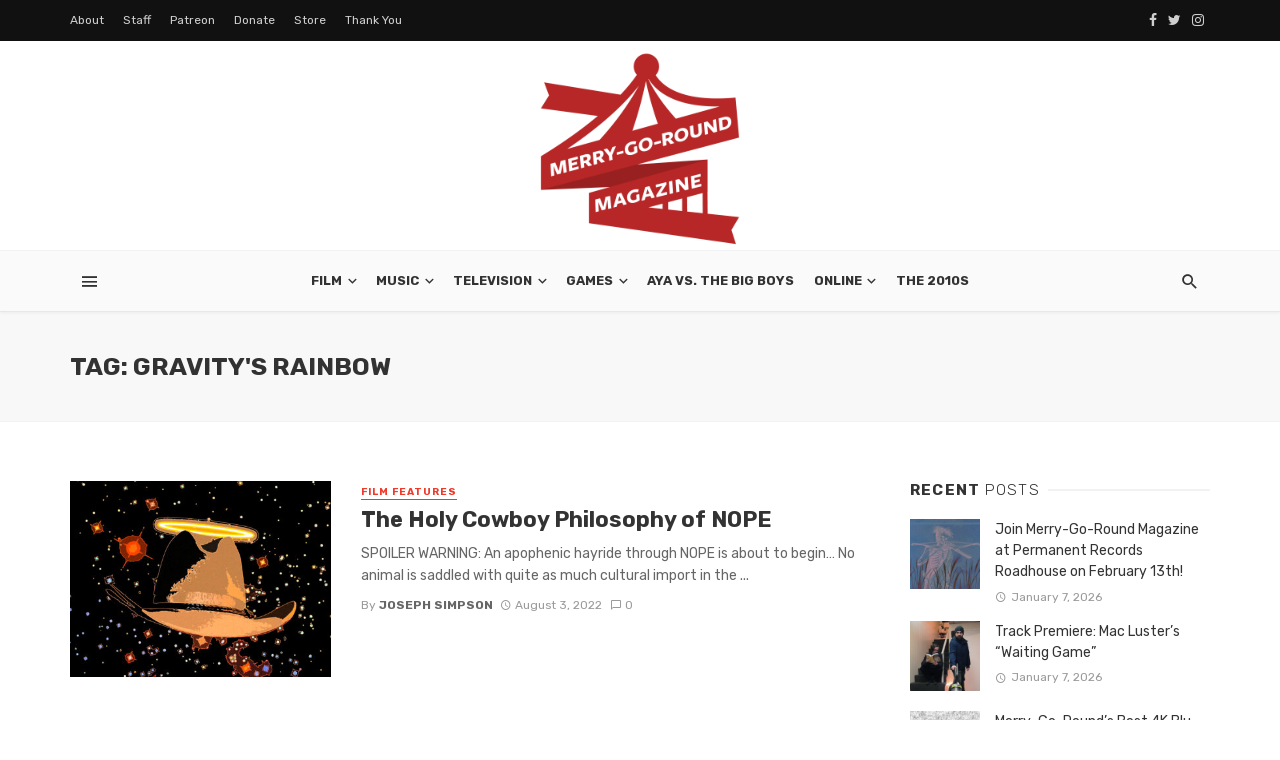

--- FILE ---
content_type: text/css
request_url: https://merrygoroundmagazine.com/wp-content/themes/the-next-mag/css/style.css?ver=6.8.3
body_size: 37980
content:
/*-----------------------------------------------------------------------------------

  Theme Name: The Next Mag
  Theme URI: http://html.minimaldog.net/tnm
  Description: Ultimate News and Magazine Template
  Author: minimaldog
  Author URI: http://themeforest.net/user/minimalDog
  Version: 1.0

  Stylesheet

-----------------------------------------------------------------------------------*/


/* =============================================================================
## BASE
============================================================================= */

html {
  font-size: 14px;
}

body {
  font-family: -apple-system, BlinkMacSystemFont, "Segoe UI", Roboto, Helvetica, Arial, sans-serif, "Apple Color Emoji", "Segoe UI Emoji", "Segoe UI Symbol";
  font-size: 1rem;
  color: rgba(0, 0, 0, 0.8);
  -webkit-font-smoothing: antialiased;
}

a {
  color: #FC3C2D;
  outline: 0 !important;
}

a:hover,
a:focus,
a:active {
  color: #FC3C2D;
}

button {
  outline: 0 !important;
}

dl dt:not(:first-child) {
  margin-top: 0.4em;
}

hr {
  border-color: rgba(0, 0, 0, 0.05);
}

img {
  max-width: 100%;
  height: auto;
}

p {
  margin: 0 0 1em;
}

iframe,
object,
embed,
figure, .fluid-width-video-wrapper {
    max-width: 100%;
}

pre {
  padding: 1.6em;
  margin: 0 0 1.6em;
  font-size: 0.9em;
  background-color: #fafafa;
  border: 1px solid rgba(0, 0, 0, 0.1);
  border-radius: 0;
}

table {
  margin: 0 0 1.6em;
  width: 100%;
}

tr {
  border-bottom: 1px solid #eee;
}

th {
  padding: 0.8em;
  text-align: left;
}

td {
  padding: 0.8em;
}

th:first-child,
td:first-child {
  padding-left: 0;
}

thead th {
  border-bottom: 2px solid #bbb;
  padding-bottom: 0.8em;
}

ul,
ol {
  margin: 0 0 1.6em;
  padding: 0;
}


/* =============================================================================
## TYPOGRAPHY
============================================================================= */

h1:first-child,
h2:first-child,
h3:first-child,
h4:first-child,
h5:first-child,
h6:first-child,
.h1:first-child,
.h2:first-child,
.h3:first-child,
.h4:first-child,
.h5:first-child,
.h6:first-child {
  margin-top: 0;
}


/*---- Typography scale ----*/

.h6,
h6 {
  font-size: 1rem;
  line-height: 1.5;
}

@media (min-width: 768px) {
  .h6,
  h6 {
    font-size: 1rem;
    line-height: 1.5;
  }
}

@media (min-width: 992px) {
  .h6,
  h6 {
    font-size: 1rem;
    line-height: 1.5;
  }
}

.h5,
h5 {
  font-size: 1.125rem;
  line-height: 1.4;
}

@media (min-width: 768px) {
  .h5,
  h5 {
    font-size: 1.2rem;
    line-height: 1.4;
  }
}

@media (min-width: 992px) {
  .h5,
  h5 {
    font-size: 1.25rem;
    line-height: 1.4;
  }
}

.h4,
h4 {
  font-size: 1.266rem;
  line-height: 1.4;
}

@media (min-width: 768px) {
  .h4,
  h4 {
    font-size: 1.44rem;
    line-height: 1.4;
  }
}

@media (min-width: 992px) {
  .h4,
  h4 {
    font-size: 1.563rem;
    line-height: 1.3;
  }
}

.h3,
h3 {
  font-size: 1.424rem;
  line-height: 1.4;
}

@media (min-width: 768px) {
  .h3,
  h3 {
    font-size: 1.728rem;
    line-height: 1.3;
  }
}

@media (min-width: 992px) {
  .h3,
  h3 {
    font-size: 1.953rem;
    line-height: 1.3;
  }
}

.h2,
h2 {
  font-size: 1.602rem;
  line-height: 1.3;
}

@media (min-width: 768px) {
  .h2,
  h2 {
    font-size: 2.074rem;
    line-height: 1.3;
  }
}

@media (min-width: 992px) {
  .h2,
  h2 {
    font-size: 2.441rem;
    line-height: 1.2;
  }
}

.h1,
h1 {
  font-size: 1.802rem;
  line-height: 1.3;
}

@media (min-width: 768px) {
  .h1,
  h1 {
    font-size: 2.488rem;
    line-height: 1.2;
  }
}

@media (min-width: 992px) {
  .h1,
  h1 {
    font-size: 3.052rem;
    line-height: 1.2;
  }
}

.h0,
h0 {
  font-size: 2.027rem;
  line-height: 1.3;
}

@media (min-width: 768px) {
  .h0,
  h0 {
    font-size: 2.986rem;
    line-height: 1.2;
  }
}

@media (min-width: 992px) {
  .h0,
  h0 {
    font-size: 3.815rem;
    line-height: 1.1;
  }
}

.h-1,
h-1 {
  font-size: 2.281rem;
  line-height: 1.3;
}

@media (min-width: 768px) {
  .h-1,
  h-1 {
    font-size: 3.583rem;
    line-height: 1.2;
  }
}

@media (min-width: 992px) {
  .h-1,
  h-1 {
    font-size: 4.768rem;
    line-height: 1.1;
  }
}

.h-2,
h-2 {
  font-size: 2.566rem;
  line-height: 1.3;
}

@media (min-width: 768px) {
  .h-2,
  h-2 {
    font-size: 4.3rem;
    line-height: 1.1;
  }
}

@media (min-width: 992px) {
  .h-2,
  h-2 {
    font-size: 5.96rem;
    line-height: 1.1;
  }
}

.typescale-n1 {
  font-size: 0.889rem;
  line-height: 1.5;
}

@media (min-width: 768px) {
  .typescale-n1 {
    font-size: 0.889rem;
    line-height: 1.5;
  }
}

@media (min-width: 992px) {
  .typescale-n1 {
    font-size: 0.889rem;
    line-height: 1.5;
  }
}

.typescale-0 {
  font-size: 1rem;
  line-height: 1.5;
}

@media (min-width: 768px) {
  .typescale-0 {
    font-size: 1rem;
    line-height: 1.5;
  }
}

@media (min-width: 992px) {
  .typescale-0 {
    font-size: 1rem;
    line-height: 1.5;
  }
}

.typescale-1 {
  font-size: 1.125rem;
  line-height: 1.4;
}

@media (min-width: 768px) {
  .typescale-1 {
    font-size: 1.2rem;
    line-height: 1.4;
  }
}

@media (min-width: 992px) {
  .typescale-1 {
    font-size: 1.25rem;
    line-height: 1.4;
  }
}

.typescale-2 {
  font-size: 1.266rem;
  line-height: 1.4;
}

@media (min-width: 768px) {
  .typescale-2 {
    font-size: 1.44rem;
    line-height: 1.4;
  }
}

@media (min-width: 992px) {
  .typescale-2 {
    font-size: 1.563rem;
    line-height: 1.3;
  }
}

.typescale-3 {
  font-size: 1.424rem;
  line-height: 1.4;
}

@media (min-width: 768px) {
  .typescale-3 {
    font-size: 1.728rem;
    line-height: 1.3;
  }
}

@media (min-width: 992px) {
  .typescale-3 {
    font-size: 1.953rem;
    line-height: 1.3;
  }
}

.typescale-4 {
  font-size: 1.602rem;
  line-height: 1.3;
}

@media (min-width: 768px) {
  .typescale-4 {
    font-size: 2.074rem;
    line-height: 1.3;
  }
}

@media (min-width: 992px) {
  .typescale-4 {
    font-size: 2.441rem;
    line-height: 1.2;
  }
}

.typescale-5 {
  font-size: 1.802rem;
  line-height: 1.3;
}

@media (min-width: 768px) {
  .typescale-5 {
    font-size: 2.488rem;
    line-height: 1.2;
  }
}

@media (min-width: 992px) {
  .typescale-5 {
    font-size: 3.052rem;
    line-height: 1.2;
  }
}

.typescale-6 {
  font-size: 2.027rem;
  line-height: 1.3;
}

@media (min-width: 768px) {
  .typescale-6 {
    font-size: 2.986rem;
    line-height: 1.2;
  }
}

@media (min-width: 992px) {
  .typescale-6 {
    font-size: 3.815rem;
    line-height: 1.1;
  }
}

.typescale-7 {
  font-size: 2.281rem;
  line-height: 1.3;
}

@media (min-width: 768px) {
  .typescale-7 {
    font-size: 3.583rem;
    line-height: 1.2;
  }
}

@media (min-width: 992px) {
  .typescale-7 {
    font-size: 4.768rem;
    line-height: 1.1;
  }
}

.typescale-8 {
  font-size: 2.566rem;
  line-height: 1.3;
}

@media (min-width: 768px) {
  .typescale-8 {
    font-size: 4.3rem;
    line-height: 1.1;
  }
}

@media (min-width: 992px) {
  .typescale-8 {
    font-size: 5.96rem;
    line-height: 1.1;
  }
}

.typography-copy,
.comment-content {
  font-size: 16px;
  font-size: 1.1429rem;
  line-height: 1.6;
}

.typography-copy .h6,
.typography-copy h6,
.comment-content .h6,
.comment-content h6 {
  margin-top: 1.5em;
  margin-bottom: 0.75em;
  font-size: 1em;
  line-height: 1.5;
}

@media (min-width: 768px) {
  .typography-copy .h6,
  .typography-copy h6,
  .comment-content .h6,
  .comment-content h6 {
    font-size: 1em;
    line-height: 1.5;
  }
}

@media (min-width: 992px) {
  .typography-copy .h6,
  .typography-copy h6,
  .comment-content .h6,
  .comment-content h6 {
    font-size: 1em;
    line-height: 1.5;
  }
}

.typography-copy .h5,
.typography-copy h5,
.comment-content .h5,
.comment-content h5 {
  margin-top: 1.5em;
  margin-bottom: 0.75em;
  font-size: 1.125em;
  line-height: 1.4;
}

@media (min-width: 768px) {
  .typography-copy .h5,
  .typography-copy h5,
  .comment-content .h5,
  .comment-content h5 {
    font-size: 1.2em;
    line-height: 1.4;
  }
}

@media (min-width: 992px) {
  .typography-copy .h5,
  .typography-copy h5,
  .comment-content .h5,
  .comment-content h5 {
    font-size: 1.25em;
    line-height: 1.4;
  }
}

.typography-copy .h4,
.typography-copy h4,
.comment-content .h4,
.comment-content h4 {
  margin-top: 1.5em;
  margin-bottom: 0.75em;
  font-size: 1.266em;
  line-height: 1.4;
}

@media (min-width: 768px) {
  .typography-copy .h4,
  .typography-copy h4,
  .comment-content .h4,
  .comment-content h4 {
    font-size: 1.44em;
    line-height: 1.4;
  }
}

@media (min-width: 992px) {
  .typography-copy .h4,
  .typography-copy h4,
  .comment-content .h4,
  .comment-content h4 {
    font-size: 1.563em;
    line-height: 1.3;
  }
}

.typography-copy .h3,
.typography-copy h3,
.comment-content .h3,
.comment-content h3 {
  margin-top: 1.5em;
  margin-bottom: 0.75em;
  font-size: 1.424em;
  line-height: 1.4;
}

@media (min-width: 768px) {
  .typography-copy .h3,
  .typography-copy h3,
  .comment-content .h3,
  .comment-content h3 {
    font-size: 1.728em;
    line-height: 1.3;
  }
}

@media (min-width: 992px) {
  .typography-copy .h3,
  .typography-copy h3,
  .comment-content .h3,
  .comment-content h3 {
    font-size: 1.953em;
    line-height: 1.3;
  }
}

.typography-copy .h2,
.typography-copy h2,
.comment-content .h2,
.comment-content h2 {
  margin-top: 1.5em;
  margin-bottom: 0.75em;
  font-size: 1.602em;
  line-height: 1.3;
}

@media (min-width: 768px) {
  .typography-copy .h2,
  .typography-copy h2,
  .comment-content .h2,
  .comment-content h2 {
    font-size: 2.074em;
    line-height: 1.3;
  }
}

@media (min-width: 992px) {
  .typography-copy .h2,
  .typography-copy h2,
  .comment-content .h2,
  .comment-content h2 {
    font-size: 2.441em;
    line-height: 1.2;
  }
}

.typography-copy .h1,
.typography-copy h1,
.comment-content .h1,
.comment-content h1 {
  margin-top: 1.5em;
  margin-bottom: 0.75em;
  font-size: 1.802em;
  line-height: 1.3;
}

@media (min-width: 768px) {
  .typography-copy .h1,
  .typography-copy h1,
  .comment-content .h1,
  .comment-content h1 {
    font-size: 2.488em;
    line-height: 1.2;
  }
}

@media (min-width: 992px) {
  .typography-copy .h1,
  .typography-copy h1,
  .comment-content .h1,
  .comment-content h1 {
    font-size: 3.052em;
    line-height: 1.2;
  }
}

.typography-copy .h0,
.typography-copy h0,
.comment-content .h0,
.comment-content h0 {
  margin-top: 1.5em;
  margin-bottom: 0.75em;
  font-size: 2.027em;
  line-height: 1.3;
}

@media (min-width: 768px) {
  .typography-copy .h0,
  .typography-copy h0,
  .comment-content .h0,
  .comment-content h0 {
    font-size: 2.986em;
    line-height: 1.2;
  }
}

@media (min-width: 992px) {
  .typography-copy .h0,
  .typography-copy h0,
  .comment-content .h0,
  .comment-content h0 {
    font-size: 3.815em;
    line-height: 1.1;
  }
}

.typography-copy .h-1,
.typography-copy h-1,
.comment-content .h-1,
.comment-content h-1 {
  margin-top: 1.5em;
  margin-bottom: 0.75em;
  font-size: 2.281em;
  line-height: 1.3;
}

@media (min-width: 768px) {
  .typography-copy .h-1,
  .typography-copy h-1,
  .comment-content .h-1,
  .comment-content h-1 {
    font-size: 3.583em;
    line-height: 1.2;
  }
}

@media (min-width: 992px) {
  .typography-copy .h-1,
  .typography-copy h-1,
  .comment-content .h-1,
  .comment-content h-1 {
    font-size: 4.768em;
    line-height: 1.1;
  }
}

.typography-copy .h-2,
.typography-copy h-2,
.comment-content .h-2,
.comment-content h-2 {
  margin-top: 1.5em;
  margin-bottom: 0.75em;
  font-size: 2.566em;
  line-height: 1.3;
}

@media (min-width: 768px) {
  .typography-copy .h-2,
  .typography-copy h-2,
  .comment-content .h-2,
  .comment-content h-2 {
    font-size: 4.3em;
    line-height: 1.1;
  }
}

@media (min-width: 992px) {
  .typography-copy .h-2,
  .typography-copy h-2,
  .comment-content .h-2,
  .comment-content h-2 {
    font-size: 5.96em;
    line-height: 1.1;
  }
}

.typography-copy .typescale-n1,
.comment-content .typescale-n1 {
  font-size: 0.889em;
  line-height: 1.5;
}

@media (min-width: 768px) {
  .typography-copy .typescale-n1,
  .comment-content .typescale-n1 {
    font-size: 0.889em;
    line-height: 1.5;
  }
}

@media (min-width: 992px) {
  .typography-copy .typescale-n1,
  .comment-content .typescale-n1 {
    font-size: 0.889em;
    line-height: 1.5;
  }
}

.typography-copy .typescale-0,
.comment-content .typescale-0 {
  font-size: 1em;
  line-height: 1.5;
}

@media (min-width: 768px) {
  .typography-copy .typescale-0,
  .comment-content .typescale-0 {
    font-size: 1em;
    line-height: 1.5;
  }
}

@media (min-width: 992px) {
  .typography-copy .typescale-0,
  .comment-content .typescale-0 {
    font-size: 1em;
    line-height: 1.5;
  }
}

.typography-copy .typescale-1,
.comment-content .typescale-1 {
  font-size: 1.125em;
  line-height: 1.4;
}

@media (min-width: 768px) {
  .typography-copy .typescale-1,
  .comment-content .typescale-1 {
    font-size: 1.2em;
    line-height: 1.4;
  }
}

@media (min-width: 992px) {
  .typography-copy .typescale-1,
  .comment-content .typescale-1 {
    font-size: 1.25em;
    line-height: 1.4;
  }
}

.typography-copy .typescale-2,
.comment-content .typescale-2 {
  font-size: 1.266em;
  line-height: 1.4;
}

@media (min-width: 768px) {
  .typography-copy .typescale-2,
  .comment-content .typescale-2 {
    font-size: 1.44em;
    line-height: 1.4;
  }
}

@media (min-width: 992px) {
  .typography-copy .typescale-2,
  .comment-content .typescale-2 {
    font-size: 1.563em;
    line-height: 1.3;
  }
}

.typography-copy .typescale-3,
.comment-content .typescale-3 {
  font-size: 1.424em;
  line-height: 1.4;
}

@media (min-width: 768px) {
  .typography-copy .typescale-3,
  .comment-content .typescale-3 {
    font-size: 1.728em;
    line-height: 1.3;
  }
}

@media (min-width: 992px) {
  .typography-copy .typescale-3,
  .comment-content .typescale-3 {
    font-size: 1.953em;
    line-height: 1.3;
  }
}

.typography-copy .typescale-4,
.comment-content .typescale-4 {
  font-size: 1.602em;
  line-height: 1.3;
}

@media (min-width: 768px) {
  .typography-copy .typescale-4,
  .comment-content .typescale-4 {
    font-size: 2.074em;
    line-height: 1.3;
  }
}

@media (min-width: 992px) {
  .typography-copy .typescale-4,
  .comment-content .typescale-4 {
    font-size: 2.441em;
    line-height: 1.2;
  }
}

.typography-copy .typescale-5,
.comment-content .typescale-5 {
  font-size: 1.802em;
  line-height: 1.3;
}

@media (min-width: 768px) {
  .typography-copy .typescale-5,
  .comment-content .typescale-5 {
    font-size: 2.488em;
    line-height: 1.2;
  }
}

@media (min-width: 992px) {
  .typography-copy .typescale-5,
  .comment-content .typescale-5 {
    font-size: 3.052em;
    line-height: 1.2;
  }
}

.typography-copy .typescale-6,
.comment-content .typescale-6 {
  font-size: 2.027em;
  line-height: 1.3;
}

@media (min-width: 768px) {
  .typography-copy .typescale-6,
  .comment-content .typescale-6 {
    font-size: 2.986em;
    line-height: 1.2;
  }
}

@media (min-width: 992px) {
  .typography-copy .typescale-6,
  .comment-content .typescale-6 {
    font-size: 3.815em;
    line-height: 1.1;
  }
}

.typography-copy .typescale-7,
.comment-content .typescale-7 {
  font-size: 2.281em;
  line-height: 1.3;
}

@media (min-width: 768px) {
  .typography-copy .typescale-7,
  .comment-content .typescale-7 {
    font-size: 3.583em;
    line-height: 1.2;
  }
}

@media (min-width: 992px) {
  .typography-copy .typescale-7,
  .comment-content .typescale-7 {
    font-size: 4.768em;
    line-height: 1.1;
  }
}

.typography-copy .typescale-8,
.comment-content .typescale-8 {
  font-size: 2.566em;
  line-height: 1.3;
}

@media (min-width: 768px) {
  .typography-copy .typescale-8,
  .comment-content .typescale-8 {
    font-size: 4.3em;
    line-height: 1.1;
  }
}

@media (min-width: 992px) {
  .typography-copy .typescale-8,
  .comment-content .typescale-8 {
    font-size: 5.96em;
    line-height: 1.1;
  }
}

.typography-copy h4,
.typography-copy .h4,
.comment-content h4,
.comment-content .h4 {
  font-weight: 700;
}

.typography-copy h5,
.typography-copy .h5,
.comment-content h5,
.comment-content .h5 {
  color: rgba(0, 0, 0, 0.5);
  font-weight: 700;
  text-transform: uppercase;
}

.typography-copy h6,
.typography-copy .h6,
.comment-content h6,
.comment-content .h6 {
  font-weight: 700;
}

.typography-copy blockquote,
.comment-content blockquote {
  margin: 0 0 1.6em 0;
  padding: 0 0 0 1em;
  border-left: 5px solid #eee;
  font-size: 1.5em;
  line-height: 1.5;
  color: rgba(0, 0, 0, 0.5);
}

.typography-copy blockquote:before,
.comment-content blockquote:before {
  content: '\201c';
  display: block;
  position: relative;
  top: 0.225em;
  margin-bottom: 0.2em;
  color: #eee;
  font-family: sans-serif;
  font-weight: 700;
  font-size: 5em;
  line-height: 0.3;
}

.typography-copy blockquote cite,
.comment-content blockquote cite {
  font-size: 0.86em;
}

.typography-copy blockquote p,
.comment-content blockquote p {
  margin-bottom: 1em;
}

.typography-copy mark,
.comment-content mark {
  color: rgba(0, 0, 0, 0.8);
  background: #FBFF64;
}

.typography-copy ol,
.typography-copy ul,
.comment-content ol,
.comment-content ul {
  margin-bottom: 1.6em;
  padding-left: 1.8em;
}

.typography-copy li>ol,
.typography-copy li>ul,
.comment-content li>ol,
.comment-content li>ul {
  margin-bottom: 0;
}

.typography-copy p,
.comment-content p {
  margin-bottom: 1.6em;
}

/* -----------------------------------------------------------------
## Sticky Signal
----------------------------------------------------------------- */
.sticky-tnm-post .tnmStickyMark {
    text-transform: uppercase;
    letter-spacing: 1px;
    display: inline;
    border-bottom: 1px solid currentColor;
    font-size: 9px;
    font-size: 0.64286rem;
    font-weight: 700;
    line-height: 1.4;
    margin-right: 8px;
    text-decoration: none;
    font-size: 0.71429rem;
    overflow: hidden;
}
/* =============================================================================
## UTILITIES
============================================================================= */


/* -----------------------------------------------------------------
## Objects
----------------------------------------------------------------- */


/*---- Responsive Video wrapper ----*/

.mnmd-responsive-video {
  position: relative;
  padding-bottom: 56.25%;
  height: 0;
  overflow: hidden;
}

.mnmd-responsive-video iframe,
.mnmd-responsive-video object,
.mnmd-responsive-video embed {
  position: absolute;
  top: 0;
  left: 0;
  width: 100%;
  height: 100%;
  border: none;
}


/*---- Rainbow bar ----*/

.rainbow-bar {
  width: 100%;
  height: 6px;
  background: linear-gradient(90deg, #a85e6c 0%, #a85e6c 12.5%, #e37f52 12.5%, #e37f52 25%, #ef9f48 25%, #ef9f48 37.5%, #9cb641 37.5%, #9cb641 50%, #009484 50%, #009484 62.5%, #21acb8 62.5%, #21acb8 75%, #1972dd 75%, #1972dd 87.5%, #8fa0ae 87.5%, #8fa0ae 100%);
  background-image: -webkit-gradient(linear, 0% 50%, 100% 50%, color-stop(0%, #a85e6c), color-stop(12.5%, #a85e6c), color-stop(12.5%, #e37f52), color-stop(25%, #e37f52), color-stop(25%, #ef9f48), color-stop(37.5%, #ef9f48), color-stop(37.5%, #9cb641), color-stop(50%, #9cb641), color-stop(50%, #009484), color-stop(62.5%, #009484), color-stop(62.5%, #21acb8), color-stop(75%, #21acb8), color-stop(75%, #1972dd), color-stop(87.5%, #1972dd), color-stop(87.5%, #8fa0ae), color-stop(100%, #8fa0ae));
  background-image: -webkit-linear-gradient(left, #a85e6c 0%, #a85e6c 12.5%, #e37f52 12.5%, #e37f52 25%, #ef9f48 25%, #ef9f48 37.5%, #9cb641 37.5%, #9cb641 50%, #009484 50%, #009484 62.5%, #21acb8 62.5%, #21acb8 75%, #1972dd 75%, #1972dd 87.5%, #8fa0ae 87.5%, #8fa0ae 100%);
  background-image: -moz-linear-gradient(left, #a85e6c 0%, #a85e6c 12.5%, #e37f52 12.5%, #e37f52 25%, #ef9f48 25%, #ef9f48 37.5%, #9cb641 37.5%, #9cb641 50%, #009484 50%, #009484 62.5%, #21acb8 62.5%, #21acb8 75%, #1972dd 75%, #1972dd 87.5%, #8fa0ae 87.5%, #8fa0ae 100%);
  background-image: -o-linear-gradient(left, #a85e6c 0%, #a85e6c 12.5%, #e37f52 12.5%, #e37f52 25%, #ef9f48 25%, #ef9f48 37.5%, #9cb641 37.5%, #9cb641 50%, #009484 50%, #009484 62.5%, #21acb8 62.5%, #21acb8 75%, #1972dd 75%, #1972dd 87.5%, #8fa0ae 87.5%, #8fa0ae 100%);
  background-image: linear-gradient(left, #a85e6c 0%, #a85e6c 12.5%, #e37f52 12.5%, #e37f52 25%, #ef9f48 25%, #ef9f48 37.5%, #9cb641 37.5%, #9cb641 50%, #009484 50%, #009484 62.5%, #21acb8 62.5%, #21acb8 75%, #1972dd 75%, #1972dd 87.5%, #8fa0ae 87.5%, #8fa0ae 100%);
}


/*---- Flexbox ----*/

.flexbox {
  display: -webkit-box;
  display: -moz-box;
  display: box;
  display: -webkit-flex;
  display: -moz-flex;
  display: -ms-flexbox;
  display: flex;
}

.flexbox>* {
  -webkit-box-flex: 0;
  -moz-box-flex: 0;
  box-flex: 0;
  -webkit-flex: 0 1 auto;
  -moz-flex: 0 1 auto;
  -ms-flex: 0 1 auto;
  flex: 0 1 auto;
  /*IE fix*/
}

.flexbox--middle {
  -webkit-box-align: center;
  -moz-box-align: center;
  box-align: center;
  -webkit-align-items: center;
  -moz-align-items: center;
  -ms-align-items: center;
  -o-align-items: center;
  align-items: center;
  -ms-flex-align: center;
}

.flexbox__item {
  -webkit-box-flex: 1;
  -moz-box-flex: 1;
  box-flex: 1;
  -webkit-flex: 1;
  -moz-flex: 1;
  -ms-flex: 1;
  flex: 1;
}


/*---- Scrollable list ----*/

.mnmd-scrollable-list {
  display: -webkit-box;
  display: -moz-box;
  display: box;
  display: -webkit-flex;
  display: -moz-flex;
  display: -ms-flexbox;
  display: flex;
  -webkit-box-orient: vertical;
  -moz-box-orient: vertical;
  box-orient: vertical;
  -webkit-box-direction: normal;
  -moz-box-direction: normal;
  box-direction: normal;
  -webkit-flex-direction: column;
  -moz-flex-direction: column;
  flex-direction: column;
  -ms-flex-direction: column;
}

.mnmd-scrollable-list-wrapper {
  position: relative;
  -webkit-box-flex: 1;
  -moz-box-flex: 1;
  box-flex: 1;
  -webkit-flex: 1;
  -moz-flex: 1;
  -ms-flex: 1;
  flex: 1;
  overflow: hidden;
}

.mnmd-scrollable-list-inner {
  height: 0;
}


/* ----------------------------------------------------------------
  Background
-----------------------------------------------------------------*/

.block-with-bg {
  position: relative;
  padding: 10px;
}

@media (min-width: 768px) {
  .block-with-bg {
    padding: 20px;
  }
}

.background-wrap {
  overflow: hidden;
  background: #444;
}

.has-cover-bg-img,
.background-img {
  background-color: #333;
  background-position: 50% 50%;
  background-size: cover;
  background-repeat: no-repeat;
  background-attachment: scroll;
}

.header-main .background-img {
  background-color: #fff;
}

.background-img {
  position: absolute;
  top: 0;
  right: 0;
  bottom: 0;
  left: 0;
  overflow: hidden;
}

.background-img:after {
  content: '';
  position: absolute;
  top: 0;
  right: 0;
  bottom: 0;
  left: 0;
  background-color: #111;
  opacity: 0;
  -webkit-transition-property: all;
  -moz-transition-property: all;
  transition-property: all;
  -webkit-transition-duration: 0.3s;
  -moz-transition-duration: 0.3s;
  transition-duration: 0.3s;
  -webkit-transition-timing-function: ease;
  -moz-transition-timing-function: ease;
  transition-timing-function: ease;
}

.background-img--dimmed:after {
  opacity: 0.2;
}

.background-img--darkened:after {
  opacity: 0.4;
}

.background-img--more-darkened:after {
  opacity: 0.6;
}

.background-img--tinted:after {
  background-color: #fff;
}

.background-img--floorfade:after {
  opacity: 1;
  background-color: transparent;
  background-image: -webkit-linear-gradient(bottom, black 0, rgba(0, 0, 0, 0.6) 70%, transparent 100%);
  background-image: linear-gradient(0deg, black 0, rgba(0, 0, 0, 0.6) 70%, transparent 100%);
}

.background-img--floorfade-light:after {
  opacity: 1;
  background-color: transparent;
  background-image: -webkit-linear-gradient(bottom, black 0, transparent 50%, transparent 100%);
  background-image: linear-gradient(0deg, black 0, transparent 50%, transparent 100%);
}

.background-img--scrim-bottom:after {
  opacity: 1;
  background-color: transparent;
  background-image: -webkit-linear-gradient(-270deg, black 0%, rgba(0, 0, 0, 0.917) 5.3%, rgba(0, 0, 0, 0.834) 10.6%, rgba(0, 0, 0, 0.753) 15.9%, rgba(0, 0, 0, 0.672) 21.3%, rgba(0, 0, 0, 0.591) 26.8%, rgba(0, 0, 0, 0.511) 32.5%, rgba(0, 0, 0, 0.433) 38.4%, rgba(0, 0, 0, 0.357) 44.5%, rgba(0, 0, 0, 0.283) 50.9%, rgba(0, 0, 0, 0.213) 57.7%, rgba(0, 0, 0, 0.147) 65%, rgba(0, 0, 0, 0.089) 72.9%, rgba(0, 0, 0, 0.042) 81.4%, rgba(0, 0, 0, 0.011) 90.6%, transparent 100%);
  background-image: linear-gradient(0deg, black 0%, rgba(0, 0, 0, 0.917) 5.3%, rgba(0, 0, 0, 0.834) 10.6%, rgba(0, 0, 0, 0.753) 15.9%, rgba(0, 0, 0, 0.672) 21.3%, rgba(0, 0, 0, 0.591) 26.8%, rgba(0, 0, 0, 0.511) 32.5%, rgba(0, 0, 0, 0.433) 38.4%, rgba(0, 0, 0, 0.357) 44.5%, rgba(0, 0, 0, 0.283) 50.9%, rgba(0, 0, 0, 0.213) 57.7%, rgba(0, 0, 0, 0.147) 65%, rgba(0, 0, 0, 0.089) 72.9%, rgba(0, 0, 0, 0.042) 81.4%, rgba(0, 0, 0, 0.011) 90.6%, transparent 100%);
}

.background-pattern {
  position: absolute;
  top: 0;
  right: 0;
  bottom: 0;
  left: 0;
  overflow: hidden;
  background-color: #aaa;
  background-size: auto;
  background-repeat: repeat;
  background-attachment: scroll;
}

.background-svg-pattern {
  position: absolute;
  top: 0;
  right: 0;
  bottom: 0;
  left: 0;
  background-image: url("data:image/svg+xml,%3Csvg width='304' height='304' viewBox='0 0 304 304' xmlns='http://www.w3.org/2000/svg'%3E%3Cpath d='M44.1 224c.463-2.282 2.48-4 4.9-4 2.76 0 5 2.24 5 5s-2.24 5-5 5c-2.42 0-4.437-1.718-4.9-4H0v-2h44.1zm160 48c.463-2.282 2.48-4 4.9-4 2.76 0 5 2.24 5 5s-2.24 5-5 5c-2.42 0-4.437-1.718-4.9-4H82v-2h122.1zm57.8-46c-.463 2.282-2.48 4-4.9 4-2.76 0-5-2.24-5-5s2.24-5 5-5c2.42 0 4.437 1.718 4.9 4H304v2h-42.1zm0 16c-.463 2.282-2.48 4-4.9 4-2.76 0-5-2.24-5-5s2.24-5 5-5c2.42 0 4.437 1.718 4.9 4H304v2h-42.1zm6.2-114c.463-2.282 2.48-4 4.9-4 2.76 0 5 2.24 5 5s-2.24 5-5 5c-2.42 0-4.437-1.718-4.9-4h-86.2c-.463 2.282-2.48 4-4.9 4-2.76 0-5-2.24-5-5s2.24-5 5-5c2.42 0 4.437 1.718 4.9 4h86.2zm-256-48c.463-2.282 2.48-4 4.9-4 2.76 0 5 2.24 5 5s-2.24 5-5 5c-2.42 0-4.437-1.718-4.9-4H0v-2h12.1zm185.8 34c-.463 2.282-2.48 4-4.9 4-2.76 0-5-2.24-5-5s2.24-5 5-5c2.42 0 4.437 1.718 4.9 4h86.2c.463-2.282 2.48-4 4.9-4 2.76 0 5 2.24 5 5s-2.24 5-5 5c-2.42 0-4.437-1.718-4.9-4h-86.2zM258 12.1c2.282.463 4 2.48 4 4.9 0 2.76-2.24 5-5 5s-5-2.24-5-5c0-2.42 1.718-4.437 4-4.9V0h2v12.1zm-64 208c2.282.463 4 2.48 4 4.9 0 2.76-2.24 5-5 5s-5-2.24-5-5c0-2.42 1.718-4.437 4-4.9v-54.2c-2.282-.463-4-2.48-4-4.9 0-2.76 2.24-5 5-5s5 2.24 5 5c0 2.42-1.718 4.437-4 4.9v54.2zm48-198.2c2.282-.463 4-2.48 4-4.9 0-2.76-2.24-5-5-5s-5 2.24-5 5c0 2.42 1.718 4.437 4 4.9V82h64v-2h-62V21.9zm16 16c2.282-.463 4-2.48 4-4.9 0-2.76-2.24-5-5-5s-5 2.24-5 5c0 2.42 1.718 4.437 4 4.9V66h48v-2h-46V37.9zm-128 96c2.282-.463 4-2.48 4-4.9 0-2.76-2.24-5-5-5s-5 2.24-5 5c0 2.42 1.718 4.437 4 4.9V210h16v10.1c-2.282.463-4 2.48-4 4.9 0 2.76 2.24 5 5 5s5-2.24 5-5c0-2.42-1.718-4.437-4-4.9V208h-16v-74.1zm-5.9-21.9c.463-2.282 2.48-4 4.9-4 2.76 0 5 2.24 5 5s-2.24 5-5 5c-2.42 0-4.437-1.718-4.9-4H114v48H85.9c-.463 2.282-2.48 4-4.9 4-2.76 0-5-2.24-5-5s2.24-5 5-5c2.42 0 4.437 1.718 4.9 4H112v-48h12.1zm-6.2 130c-.463 2.282-2.48 4-4.9 4-2.76 0-5-2.24-5-5s2.24-5 5-5c2.42 0 4.437 1.718 4.9 4H176v-74.1c-2.282-.463-4-2.48-4-4.9 0-2.76 2.24-5 5-5s5 2.24 5 5c0 2.42-1.718 4.437-4 4.9V242h-60.1zm-16-64c-.463 2.282-2.48 4-4.9 4-2.76 0-5-2.24-5-5s2.24-5 5-5c2.42 0 4.437 1.718 4.9 4H114v48h10.1c.463-2.282 2.48-4 4.9-4 2.76 0 5 2.24 5 5s-2.24 5-5 5c-2.42 0-4.437-1.718-4.9-4H112v-48h-10.1zM66 284.1c2.282.463 4 2.48 4 4.9 0 2.76-2.24 5-5 5s-5-2.24-5-5c0-2.42 1.718-4.437 4-4.9V274H50v30h-2v-32h18v12.1zM236.1 176c.463-2.282 2.48-4 4.9-4 2.76 0 5 2.24 5 5s-2.24 5-5 5c-2.42 0-4.437-1.718-4.9-4H226v94h48v32h-2v-30h-48v-98h12.1zm25.8-30c-.463 2.282-2.48 4-4.9 4-2.76 0-5-2.24-5-5s2.24-5 5-5c2.42 0 4.437 1.718 4.9 4H274v44.1c2.282.463 4 2.48 4 4.9 0 2.76-2.24 5-5 5s-5-2.24-5-5c0-2.42 1.718-4.437 4-4.9V146h-10.1zm-64 96c-.463 2.282-2.48 4-4.9 4-2.76 0-5-2.24-5-5s2.24-5 5-5c2.42 0 4.437 1.718 4.9 4H208v-80h16v-14h-42.1c-.463 2.282-2.48 4-4.9 4-2.76 0-5-2.24-5-5s2.24-5 5-5c2.42 0 4.437 1.718 4.9 4H226v18h-16v80h-12.1zm86.2-210c.463-2.282 2.48-4 4.9-4 2.76 0 5 2.24 5 5s-2.24 5-5 5c-2.42 0-4.437-1.718-4.9-4H272V0h2v32h10.1zM98 101.9c2.282-.463 4-2.48 4-4.9 0-2.76-2.24-5-5-5s-5 2.24-5 5c0 2.42 1.718 4.437 4 4.9V144H53.9c-.463-2.282-2.48-4-4.9-4-2.76 0-5 2.24-5 5s2.24 5 5 5c2.42 0 4.437-1.718 4.9-4H98v-44.1zM53.9 34c-.463 2.282-2.48 4-4.9 4-2.76 0-5-2.24-5-5s2.24-5 5-5c2.42 0 4.437 1.718 4.9 4H80V0h2v34H53.9zm60.1 3.9c2.282-.463 4-2.48 4-4.9 0-2.76-2.24-5-5-5s-5 2.24-5 5c0 2.42 1.718 4.437 4 4.9V64H80v64H69.9c-.463-2.282-2.48-4-4.9-4-2.76 0-5 2.24-5 5s2.24 5 5 5c2.42 0 4.437-1.718 4.9-4H82V66h32V37.9zM101.9 82c-.463 2.282-2.48 4-4.9 4-2.76 0-5-2.24-5-5s2.24-5 5-5c2.42 0 4.437 1.718 4.9 4H128V37.9c-2.282-.463-4-2.48-4-4.9 0-2.76 2.24-5 5-5s5 2.24 5 5c0 2.42-1.718 4.437-4 4.9V82h-28.1zm16-64c-.463 2.282-2.48 4-4.9 4-2.76 0-5-2.24-5-5s2.24-5 5-5c2.42 0 4.437 1.718 4.9 4H146v44.1c2.282.463 4 2.48 4 4.9 0 2.76-2.24 5-5 5s-5-2.24-5-5c0-2.42 1.718-4.437 4-4.9V18h-26.1zm102.2 270c.463-2.282 2.48-4 4.9-4 2.76 0 5 2.24 5 5s-2.24 5-5 5c-2.42 0-4.437-1.718-4.9-4H98v14h-2v-16h124.1zM242 149.9c2.282-.463 4-2.48 4-4.9 0-2.76-2.24-5-5-5s-5 2.24-5 5c0 2.42 1.718 4.437 4 4.9V162h16v30h-16v66h48v46h2v-48h-48v-62h16v-34h-16v-10.1zM53.9 18c-.463 2.282-2.48 4-4.9 4-2.76 0-5-2.24-5-5s2.24-5 5-5c2.42 0 4.437 1.718 4.9 4H64V2H48V0h18v18H53.9zm112 32c-.463 2.282-2.48 4-4.9 4-2.76 0-5-2.24-5-5s2.24-5 5-5c2.42 0 4.437 1.718 4.9 4H192V0h50v2h-48v48h-28.1zm-48-48c-.463 2.282-2.48 4-4.9 4-2.76 0-5-2.24-5-5 0-.342.034-.677.1-1h2.07c-.11.313-.17.65-.17 1 0 1.657 1.343 3 3 3s3-1.343 3-3c0-.35-.06-.687-.17-1H178v34h-18V21.9c-2.282-.463-4-2.48-4-4.9 0-2.76 2.24-5 5-5s5 2.24 5 5c0 2.42-1.718 4.437-4 4.9V32h14V2h-58.1zm0 96c-.463 2.282-2.48 4-4.9 4-2.76 0-5-2.24-5-5s2.24-5 5-5c2.42 0 4.437 1.718 4.9 4H137l32-32h39V21.9c-2.282-.463-4-2.48-4-4.9 0-2.76 2.24-5 5-5s5 2.24 5 5c0 2.42-1.718 4.437-4 4.9V66h-40.172l-32 32H117.9zm28.1 90.1c2.282.463 4 2.48 4 4.9 0 2.76-2.24 5-5 5s-5-2.24-5-5c0-2.42 1.718-4.437 4-4.9v-76.513L175.586 80H224V21.9c-2.282-.463-4-2.48-4-4.9 0-2.76 2.24-5 5-5s5 2.24 5 5c0 2.42-1.718 4.437-4 4.9V82h-49.586L146 112.414V188.1zm16 32c2.282.463 4 2.48 4 4.9 0 2.76-2.24 5-5 5s-5-2.24-5-5c0-2.42 1.718-4.437 4-4.9v-99.513L184.586 96H300.1c.398-1.96 1.94-3.502 3.9-3.9v2.07c-1.165.413-2 1.524-2 2.83s.835 2.417 2 2.83v2.07c-1.96-.398-3.502-1.94-3.9-3.9H185.414L162 121.414V220.1zm-144-64c2.282.463 4 2.48 4 4.9 0 2.76-2.24 5-5 5s-5-2.24-5-5c0-2.42 1.718-4.437 4-4.9v-3.513l48-48V48h32V0h2v50H66v55.413l-48 48v2.687zM50 53.9c2.282-.463 4-2.48 4-4.9 0-2.76-2.24-5-5-5s-5 2.24-5 5c0 2.42 1.718 4.437 4 4.9v42.686l-48 48V210h28.1c.463 2.282 2.48 4 4.9 4 2.76 0 5-2.24 5-5s-2.24-5-5-5c-2.42 0-4.437 1.718-4.9 4H2v-62.586l48-48V53.9zm-16 16c2.282-.463 4-2.48 4-4.9 0-2.76-2.24-5-5-5s-5 2.24-5 5c0 2.42 1.718 4.437 4 4.9v18.686l-32 32v2.828l34-34V69.9zM12.1 32c.463-2.282 2.48-4 4.9-4 2.76 0 5 2.24 5 5s-2.24 5-5 5c-2.42 0-4.437-1.718-4.9-4H9.414L0 43.414v-2.828L8.586 32H12.1zm265.8 18c-.463 2.282-2.48 4-4.9 4-2.76 0-5-2.24-5-5s2.24-5 5-5c2.42 0 4.437 1.718 4.9 4h18.686L304 40.586v2.828L297.414 50H277.9zm-16 160c-.463 2.282-2.48 4-4.9 4-2.76 0-5-2.24-5-5s2.24-5 5-5c2.42 0 4.437 1.718 4.9 4H288V136.587l16-16v2.827l-14 14V210h-28.1zm-208 32c-.463 2.282-2.48 4-4.9 4-2.76 0-5-2.24-5-5s2.24-5 5-5c2.42 0 4.437 1.718 4.9 4H64v-22.586L40.586 194H21.9c-.463 2.282-2.48 4-4.9 4-2.76 0-5-2.24-5-5s2.24-5 5-5c2.42 0 4.437 1.718 4.9 4h19.513L66 216.586V242H53.9zm150.2 14c.463-2.282 2.48-4 4.9-4 2.76 0 5 2.24 5 5s-2.24 5-5 5c-2.42 0-4.437-1.718-4.9-4H96v-56.598L56.598 162H37.9c-.463 2.282-2.48 4-4.9 4-2.76 0-5-2.24-5-5s2.24-5 5-5c2.42 0 4.437 1.718 4.9 4h19.502L98 200.598V256h106.1zm-150.2 2c-.463 2.282-2.48 4-4.9 4-2.76 0-5-2.24-5-5s2.24-5 5-5c2.42 0 4.437 1.718 4.9 4H80v-46.586L48.586 178H21.9c-.463 2.282-2.48 4-4.9 4-2.76 0-5-2.24-5-5s2.24-5 5-5c2.42 0 4.437 1.718 4.9 4h27.513L82 208.586V258H53.9zM97 100c1.657 0 3-1.343 3-3s-1.343-3-3-3-3 1.343-3 3 1.343 3 3 3zm0-16c1.657 0 3-1.343 3-3s-1.343-3-3-3-3 1.343-3 3 1.343 3 3 3zm16 16c1.657 0 3-1.343 3-3s-1.343-3-3-3-3 1.343-3 3 1.343 3 3 3zm16 16c1.657 0 3-1.343 3-3s-1.343-3-3-3-3 1.343-3 3 1.343 3 3 3zm0 16c1.657 0 3-1.343 3-3s-1.343-3-3-3-3 1.343-3 3 1.343 3 3 3zm-48 32c1.657 0 3-1.343 3-3s-1.343-3-3-3-3 1.343-3 3 1.343 3 3 3zm16 16c1.657 0 3-1.343 3-3s-1.343-3-3-3-3 1.343-3 3 1.343 3 3 3zm32 48c1.657 0 3-1.343 3-3s-1.343-3-3-3-3 1.343-3 3 1.343 3 3 3zm-16 16c1.657 0 3-1.343 3-3s-1.343-3-3-3-3 1.343-3 3 1.343 3 3 3zm32-16c1.657 0 3-1.343 3-3s-1.343-3-3-3-3 1.343-3 3 1.343 3 3 3zm0-32c1.657 0 3-1.343 3-3s-1.343-3-3-3-3 1.343-3 3 1.343 3 3 3zm16 32c1.657 0 3-1.343 3-3s-1.343-3-3-3-3 1.343-3 3 1.343 3 3 3zm32 16c1.657 0 3-1.343 3-3s-1.343-3-3-3-3 1.343-3 3 1.343 3 3 3zm0-16c1.657 0 3-1.343 3-3s-1.343-3-3-3-3 1.343-3 3 1.343 3 3 3zm-16-64c1.657 0 3-1.343 3-3s-1.343-3-3-3-3 1.343-3 3 1.343 3 3 3zm16 0c1.657 0 3-1.343 3-3s-1.343-3-3-3-3 1.343-3 3 1.343 3 3 3zm16 96c1.657 0 3-1.343 3-3s-1.343-3-3-3-3 1.343-3 3 1.343 3 3 3zm0 16c1.657 0 3-1.343 3-3s-1.343-3-3-3-3 1.343-3 3 1.343 3 3 3zm16 16c1.657 0 3-1.343 3-3s-1.343-3-3-3-3 1.343-3 3 1.343 3 3 3zm16-144c1.657 0 3-1.343 3-3s-1.343-3-3-3-3 1.343-3 3 1.343 3 3 3zm0 32c1.657 0 3-1.343 3-3s-1.343-3-3-3-3 1.343-3 3 1.343 3 3 3zm16-32c1.657 0 3-1.343 3-3s-1.343-3-3-3-3 1.343-3 3 1.343 3 3 3zm16-16c1.657 0 3-1.343 3-3s-1.343-3-3-3-3 1.343-3 3 1.343 3 3 3zm-96 0c1.657 0 3-1.343 3-3s-1.343-3-3-3-3 1.343-3 3 1.343 3 3 3zm0 16c1.657 0 3-1.343 3-3s-1.343-3-3-3-3 1.343-3 3 1.343 3 3 3zm16-32c1.657 0 3-1.343 3-3s-1.343-3-3-3-3 1.343-3 3 1.343 3 3 3zm96 0c1.657 0 3-1.343 3-3s-1.343-3-3-3-3 1.343-3 3 1.343 3 3 3zm-16-64c1.657 0 3-1.343 3-3s-1.343-3-3-3-3 1.343-3 3 1.343 3 3 3zm16-16c1.657 0 3-1.343 3-3s-1.343-3-3-3-3 1.343-3 3 1.343 3 3 3zm-32 0c1.657 0 3-1.343 3-3s-1.343-3-3-3-3 1.343-3 3 1.343 3 3 3zm0-16c1.657 0 3-1.343 3-3s-1.343-3-3-3-3 1.343-3 3 1.343 3 3 3zm-16 0c1.657 0 3-1.343 3-3s-1.343-3-3-3-3 1.343-3 3 1.343 3 3 3zm-16 0c1.657 0 3-1.343 3-3s-1.343-3-3-3-3 1.343-3 3 1.343 3 3 3zm-16 0c1.657 0 3-1.343 3-3s-1.343-3-3-3-3 1.343-3 3 1.343 3 3 3zM49 36c1.657 0 3-1.343 3-3s-1.343-3-3-3-3 1.343-3 3 1.343 3 3 3zm-32 0c1.657 0 3-1.343 3-3s-1.343-3-3-3-3 1.343-3 3 1.343 3 3 3zm32 16c1.657 0 3-1.343 3-3s-1.343-3-3-3-3 1.343-3 3 1.343 3 3 3zM33 68c1.657 0 3-1.343 3-3s-1.343-3-3-3-3 1.343-3 3 1.343 3 3 3zm16-48c1.657 0 3-1.343 3-3s-1.343-3-3-3-3 1.343-3 3 1.343 3 3 3zm0 240c1.657 0 3-1.343 3-3s-1.343-3-3-3-3 1.343-3 3 1.343 3 3 3zm16 32c1.657 0 3-1.343 3-3s-1.343-3-3-3-3 1.343-3 3 1.343 3 3 3zm-16-64c1.657 0 3-1.343 3-3s-1.343-3-3-3-3 1.343-3 3 1.343 3 3 3zm0 16c1.657 0 3-1.343 3-3s-1.343-3-3-3-3 1.343-3 3 1.343 3 3 3zm-16-32c1.657 0 3-1.343 3-3s-1.343-3-3-3-3 1.343-3 3 1.343 3 3 3zm80-176c1.657 0 3-1.343 3-3s-1.343-3-3-3-3 1.343-3 3 1.343 3 3 3zm16 0c1.657 0 3-1.343 3-3s-1.343-3-3-3-3 1.343-3 3 1.343 3 3 3zm-16-16c1.657 0 3-1.343 3-3s-1.343-3-3-3-3 1.343-3 3 1.343 3 3 3zm32 48c1.657 0 3-1.343 3-3s-1.343-3-3-3-3 1.343-3 3 1.343 3 3 3zm16-16c1.657 0 3-1.343 3-3s-1.343-3-3-3-3 1.343-3 3 1.343 3 3 3zm0-32c1.657 0 3-1.343 3-3s-1.343-3-3-3-3 1.343-3 3 1.343 3 3 3zm112 176c1.657 0 3-1.343 3-3s-1.343-3-3-3-3 1.343-3 3 1.343 3 3 3zm-16 16c1.657 0 3-1.343 3-3s-1.343-3-3-3-3 1.343-3 3 1.343 3 3 3zm0 16c1.657 0 3-1.343 3-3s-1.343-3-3-3-3 1.343-3 3 1.343 3 3 3zm0 16c1.657 0 3-1.343 3-3s-1.343-3-3-3-3 1.343-3 3 1.343 3 3 3zM17 180c1.657 0 3-1.343 3-3s-1.343-3-3-3-3 1.343-3 3 1.343 3 3 3zm0 16c1.657 0 3-1.343 3-3s-1.343-3-3-3-3 1.343-3 3 1.343 3 3 3zm0-32c1.657 0 3-1.343 3-3s-1.343-3-3-3-3 1.343-3 3 1.343 3 3 3zm16 0c1.657 0 3-1.343 3-3s-1.343-3-3-3-3 1.343-3 3 1.343 3 3 3zM17 84c1.657 0 3-1.343 3-3s-1.343-3-3-3-3 1.343-3 3 1.343 3 3 3zm32 64c1.657 0 3-1.343 3-3s-1.343-3-3-3-3 1.343-3 3 1.343 3 3 3zm16-16c1.657 0 3-1.343 3-3s-1.343-3-3-3-3 1.343-3 3 1.343 3 3 3zM34 39.793V0h-2v40.586L8.586 64H0v2h9.413L34 41.414v-1.62zM2 300.1V258h14v46h2v-48H0V302.17c.313-.11.65-.17 1-.17 1.306 0 2.417.835 2.83 2H5.9c-.398-1.96-1.94-3.502-3.9-3.9zM34 241v63h-2v-62H0v-2h34v1zM17 18h1V0h-2v16H0v2h17zm273-2V0h-2v18h16v-2h-14zm-32 273v15h-2v-14h-14v14h-2v-16h18v1zM0 92.1c.323-.066.658-.1 1-.1 2.76 0 5 2.24 5 5s-2.24 5-5 5c-.342 0-.677-.034-1-.1v-2.07c.313.11.65.17 1 .17 1.657 0 3-1.343 3-3s-1.343-3-3-3c-.35 0-.687.06-1 .17V92.1zM80 272h2v32h-2v-32zm37.9 32c-.463-2.282-2.48-4-4.9-4-2.42 0-4.437 1.718-4.9 4h2.07c.413-1.165 1.524-2 2.83-2s2.417.835 2.83 2h2.07zM5.9 0c.066.323.1.658.1 1 0 2.76-2.24 5-5 5-.342 0-.677-.034-1-.1V3.83C.313 3.94.65 4 1 4c1.657 0 3-1.343 3-3 0-.35-.06-.687-.17-1H5.9zm294.2 0c-.066.323-.1.658-.1 1 0 2.42 1.718 4.437 4 4.9V3.83c-1.165-.413-2-1.524-2-2.83 0-.35.06-.687.17-1h-2.07zm3.9 300.1c-1.96.398-3.502 1.94-3.9 3.9h2.07c.302-.852.978-1.528 1.83-1.83v-2.07z' fill='%23ffffff' fill-opacity='0.1' fill-rule='evenodd'/%3E%3C/svg%3E");
}

.background-svg-pattern-inverse {
  position: absolute;
  top: 0;
  right: 0;
  bottom: 0;
  left: 0;
  background-image: url("data:image/svg+xml,%3Csvg width='304' height='304' viewBox='0 0 304 304' xmlns='http://www.w3.org/2000/svg'%3E%3Cpath d='M44.1 224c.463-2.282 2.48-4 4.9-4 2.76 0 5 2.24 5 5s-2.24 5-5 5c-2.42 0-4.437-1.718-4.9-4H0v-2h44.1zm160 48c.463-2.282 2.48-4 4.9-4 2.76 0 5 2.24 5 5s-2.24 5-5 5c-2.42 0-4.437-1.718-4.9-4H82v-2h122.1zm57.8-46c-.463 2.282-2.48 4-4.9 4-2.76 0-5-2.24-5-5s2.24-5 5-5c2.42 0 4.437 1.718 4.9 4H304v2h-42.1zm0 16c-.463 2.282-2.48 4-4.9 4-2.76 0-5-2.24-5-5s2.24-5 5-5c2.42 0 4.437 1.718 4.9 4H304v2h-42.1zm6.2-114c.463-2.282 2.48-4 4.9-4 2.76 0 5 2.24 5 5s-2.24 5-5 5c-2.42 0-4.437-1.718-4.9-4h-86.2c-.463 2.282-2.48 4-4.9 4-2.76 0-5-2.24-5-5s2.24-5 5-5c2.42 0 4.437 1.718 4.9 4h86.2zm-256-48c.463-2.282 2.48-4 4.9-4 2.76 0 5 2.24 5 5s-2.24 5-5 5c-2.42 0-4.437-1.718-4.9-4H0v-2h12.1zm185.8 34c-.463 2.282-2.48 4-4.9 4-2.76 0-5-2.24-5-5s2.24-5 5-5c2.42 0 4.437 1.718 4.9 4h86.2c.463-2.282 2.48-4 4.9-4 2.76 0 5 2.24 5 5s-2.24 5-5 5c-2.42 0-4.437-1.718-4.9-4h-86.2zM258 12.1c2.282.463 4 2.48 4 4.9 0 2.76-2.24 5-5 5s-5-2.24-5-5c0-2.42 1.718-4.437 4-4.9V0h2v12.1zm-64 208c2.282.463 4 2.48 4 4.9 0 2.76-2.24 5-5 5s-5-2.24-5-5c0-2.42 1.718-4.437 4-4.9v-54.2c-2.282-.463-4-2.48-4-4.9 0-2.76 2.24-5 5-5s5 2.24 5 5c0 2.42-1.718 4.437-4 4.9v54.2zm48-198.2c2.282-.463 4-2.48 4-4.9 0-2.76-2.24-5-5-5s-5 2.24-5 5c0 2.42 1.718 4.437 4 4.9V82h64v-2h-62V21.9zm16 16c2.282-.463 4-2.48 4-4.9 0-2.76-2.24-5-5-5s-5 2.24-5 5c0 2.42 1.718 4.437 4 4.9V66h48v-2h-46V37.9zm-128 96c2.282-.463 4-2.48 4-4.9 0-2.76-2.24-5-5-5s-5 2.24-5 5c0 2.42 1.718 4.437 4 4.9V210h16v10.1c-2.282.463-4 2.48-4 4.9 0 2.76 2.24 5 5 5s5-2.24 5-5c0-2.42-1.718-4.437-4-4.9V208h-16v-74.1zm-5.9-21.9c.463-2.282 2.48-4 4.9-4 2.76 0 5 2.24 5 5s-2.24 5-5 5c-2.42 0-4.437-1.718-4.9-4H114v48H85.9c-.463 2.282-2.48 4-4.9 4-2.76 0-5-2.24-5-5s2.24-5 5-5c2.42 0 4.437 1.718 4.9 4H112v-48h12.1zm-6.2 130c-.463 2.282-2.48 4-4.9 4-2.76 0-5-2.24-5-5s2.24-5 5-5c2.42 0 4.437 1.718 4.9 4H176v-74.1c-2.282-.463-4-2.48-4-4.9 0-2.76 2.24-5 5-5s5 2.24 5 5c0 2.42-1.718 4.437-4 4.9V242h-60.1zm-16-64c-.463 2.282-2.48 4-4.9 4-2.76 0-5-2.24-5-5s2.24-5 5-5c2.42 0 4.437 1.718 4.9 4H114v48h10.1c.463-2.282 2.48-4 4.9-4 2.76 0 5 2.24 5 5s-2.24 5-5 5c-2.42 0-4.437-1.718-4.9-4H112v-48h-10.1zM66 284.1c2.282.463 4 2.48 4 4.9 0 2.76-2.24 5-5 5s-5-2.24-5-5c0-2.42 1.718-4.437 4-4.9V274H50v30h-2v-32h18v12.1zM236.1 176c.463-2.282 2.48-4 4.9-4 2.76 0 5 2.24 5 5s-2.24 5-5 5c-2.42 0-4.437-1.718-4.9-4H226v94h48v32h-2v-30h-48v-98h12.1zm25.8-30c-.463 2.282-2.48 4-4.9 4-2.76 0-5-2.24-5-5s2.24-5 5-5c2.42 0 4.437 1.718 4.9 4H274v44.1c2.282.463 4 2.48 4 4.9 0 2.76-2.24 5-5 5s-5-2.24-5-5c0-2.42 1.718-4.437 4-4.9V146h-10.1zm-64 96c-.463 2.282-2.48 4-4.9 4-2.76 0-5-2.24-5-5s2.24-5 5-5c2.42 0 4.437 1.718 4.9 4H208v-80h16v-14h-42.1c-.463 2.282-2.48 4-4.9 4-2.76 0-5-2.24-5-5s2.24-5 5-5c2.42 0 4.437 1.718 4.9 4H226v18h-16v80h-12.1zm86.2-210c.463-2.282 2.48-4 4.9-4 2.76 0 5 2.24 5 5s-2.24 5-5 5c-2.42 0-4.437-1.718-4.9-4H272V0h2v32h10.1zM98 101.9c2.282-.463 4-2.48 4-4.9 0-2.76-2.24-5-5-5s-5 2.24-5 5c0 2.42 1.718 4.437 4 4.9V144H53.9c-.463-2.282-2.48-4-4.9-4-2.76 0-5 2.24-5 5s2.24 5 5 5c2.42 0 4.437-1.718 4.9-4H98v-44.1zM53.9 34c-.463 2.282-2.48 4-4.9 4-2.76 0-5-2.24-5-5s2.24-5 5-5c2.42 0 4.437 1.718 4.9 4H80V0h2v34H53.9zm60.1 3.9c2.282-.463 4-2.48 4-4.9 0-2.76-2.24-5-5-5s-5 2.24-5 5c0 2.42 1.718 4.437 4 4.9V64H80v64H69.9c-.463-2.282-2.48-4-4.9-4-2.76 0-5 2.24-5 5s2.24 5 5 5c2.42 0 4.437-1.718 4.9-4H82V66h32V37.9zM101.9 82c-.463 2.282-2.48 4-4.9 4-2.76 0-5-2.24-5-5s2.24-5 5-5c2.42 0 4.437 1.718 4.9 4H128V37.9c-2.282-.463-4-2.48-4-4.9 0-2.76 2.24-5 5-5s5 2.24 5 5c0 2.42-1.718 4.437-4 4.9V82h-28.1zm16-64c-.463 2.282-2.48 4-4.9 4-2.76 0-5-2.24-5-5s2.24-5 5-5c2.42 0 4.437 1.718 4.9 4H146v44.1c2.282.463 4 2.48 4 4.9 0 2.76-2.24 5-5 5s-5-2.24-5-5c0-2.42 1.718-4.437 4-4.9V18h-26.1zm102.2 270c.463-2.282 2.48-4 4.9-4 2.76 0 5 2.24 5 5s-2.24 5-5 5c-2.42 0-4.437-1.718-4.9-4H98v14h-2v-16h124.1zM242 149.9c2.282-.463 4-2.48 4-4.9 0-2.76-2.24-5-5-5s-5 2.24-5 5c0 2.42 1.718 4.437 4 4.9V162h16v30h-16v66h48v46h2v-48h-48v-62h16v-34h-16v-10.1zM53.9 18c-.463 2.282-2.48 4-4.9 4-2.76 0-5-2.24-5-5s2.24-5 5-5c2.42 0 4.437 1.718 4.9 4H64V2H48V0h18v18H53.9zm112 32c-.463 2.282-2.48 4-4.9 4-2.76 0-5-2.24-5-5s2.24-5 5-5c2.42 0 4.437 1.718 4.9 4H192V0h50v2h-48v48h-28.1zm-48-48c-.463 2.282-2.48 4-4.9 4-2.76 0-5-2.24-5-5 0-.342.034-.677.1-1h2.07c-.11.313-.17.65-.17 1 0 1.657 1.343 3 3 3s3-1.343 3-3c0-.35-.06-.687-.17-1H178v34h-18V21.9c-2.282-.463-4-2.48-4-4.9 0-2.76 2.24-5 5-5s5 2.24 5 5c0 2.42-1.718 4.437-4 4.9V32h14V2h-58.1zm0 96c-.463 2.282-2.48 4-4.9 4-2.76 0-5-2.24-5-5s2.24-5 5-5c2.42 0 4.437 1.718 4.9 4H137l32-32h39V21.9c-2.282-.463-4-2.48-4-4.9 0-2.76 2.24-5 5-5s5 2.24 5 5c0 2.42-1.718 4.437-4 4.9V66h-40.172l-32 32H117.9zm28.1 90.1c2.282.463 4 2.48 4 4.9 0 2.76-2.24 5-5 5s-5-2.24-5-5c0-2.42 1.718-4.437 4-4.9v-76.513L175.586 80H224V21.9c-2.282-.463-4-2.48-4-4.9 0-2.76 2.24-5 5-5s5 2.24 5 5c0 2.42-1.718 4.437-4 4.9V82h-49.586L146 112.414V188.1zm16 32c2.282.463 4 2.48 4 4.9 0 2.76-2.24 5-5 5s-5-2.24-5-5c0-2.42 1.718-4.437 4-4.9v-99.513L184.586 96H300.1c.398-1.96 1.94-3.502 3.9-3.9v2.07c-1.165.413-2 1.524-2 2.83s.835 2.417 2 2.83v2.07c-1.96-.398-3.502-1.94-3.9-3.9H185.414L162 121.414V220.1zm-144-64c2.282.463 4 2.48 4 4.9 0 2.76-2.24 5-5 5s-5-2.24-5-5c0-2.42 1.718-4.437 4-4.9v-3.513l48-48V48h32V0h2v50H66v55.413l-48 48v2.687zM50 53.9c2.282-.463 4-2.48 4-4.9 0-2.76-2.24-5-5-5s-5 2.24-5 5c0 2.42 1.718 4.437 4 4.9v42.686l-48 48V210h28.1c.463 2.282 2.48 4 4.9 4 2.76 0 5-2.24 5-5s-2.24-5-5-5c-2.42 0-4.437 1.718-4.9 4H2v-62.586l48-48V53.9zm-16 16c2.282-.463 4-2.48 4-4.9 0-2.76-2.24-5-5-5s-5 2.24-5 5c0 2.42 1.718 4.437 4 4.9v18.686l-32 32v2.828l34-34V69.9zM12.1 32c.463-2.282 2.48-4 4.9-4 2.76 0 5 2.24 5 5s-2.24 5-5 5c-2.42 0-4.437-1.718-4.9-4H9.414L0 43.414v-2.828L8.586 32H12.1zm265.8 18c-.463 2.282-2.48 4-4.9 4-2.76 0-5-2.24-5-5s2.24-5 5-5c2.42 0 4.437 1.718 4.9 4h18.686L304 40.586v2.828L297.414 50H277.9zm-16 160c-.463 2.282-2.48 4-4.9 4-2.76 0-5-2.24-5-5s2.24-5 5-5c2.42 0 4.437 1.718 4.9 4H288V136.587l16-16v2.827l-14 14V210h-28.1zm-208 32c-.463 2.282-2.48 4-4.9 4-2.76 0-5-2.24-5-5s2.24-5 5-5c2.42 0 4.437 1.718 4.9 4H64v-22.586L40.586 194H21.9c-.463 2.282-2.48 4-4.9 4-2.76 0-5-2.24-5-5s2.24-5 5-5c2.42 0 4.437 1.718 4.9 4h19.513L66 216.586V242H53.9zm150.2 14c.463-2.282 2.48-4 4.9-4 2.76 0 5 2.24 5 5s-2.24 5-5 5c-2.42 0-4.437-1.718-4.9-4H96v-56.598L56.598 162H37.9c-.463 2.282-2.48 4-4.9 4-2.76 0-5-2.24-5-5s2.24-5 5-5c2.42 0 4.437 1.718 4.9 4h19.502L98 200.598V256h106.1zm-150.2 2c-.463 2.282-2.48 4-4.9 4-2.76 0-5-2.24-5-5s2.24-5 5-5c2.42 0 4.437 1.718 4.9 4H80v-46.586L48.586 178H21.9c-.463 2.282-2.48 4-4.9 4-2.76 0-5-2.24-5-5s2.24-5 5-5c2.42 0 4.437 1.718 4.9 4h27.513L82 208.586V258H53.9zM97 100c1.657 0 3-1.343 3-3s-1.343-3-3-3-3 1.343-3 3 1.343 3 3 3zm0-16c1.657 0 3-1.343 3-3s-1.343-3-3-3-3 1.343-3 3 1.343 3 3 3zm16 16c1.657 0 3-1.343 3-3s-1.343-3-3-3-3 1.343-3 3 1.343 3 3 3zm16 16c1.657 0 3-1.343 3-3s-1.343-3-3-3-3 1.343-3 3 1.343 3 3 3zm0 16c1.657 0 3-1.343 3-3s-1.343-3-3-3-3 1.343-3 3 1.343 3 3 3zm-48 32c1.657 0 3-1.343 3-3s-1.343-3-3-3-3 1.343-3 3 1.343 3 3 3zm16 16c1.657 0 3-1.343 3-3s-1.343-3-3-3-3 1.343-3 3 1.343 3 3 3zm32 48c1.657 0 3-1.343 3-3s-1.343-3-3-3-3 1.343-3 3 1.343 3 3 3zm-16 16c1.657 0 3-1.343 3-3s-1.343-3-3-3-3 1.343-3 3 1.343 3 3 3zm32-16c1.657 0 3-1.343 3-3s-1.343-3-3-3-3 1.343-3 3 1.343 3 3 3zm0-32c1.657 0 3-1.343 3-3s-1.343-3-3-3-3 1.343-3 3 1.343 3 3 3zm16 32c1.657 0 3-1.343 3-3s-1.343-3-3-3-3 1.343-3 3 1.343 3 3 3zm32 16c1.657 0 3-1.343 3-3s-1.343-3-3-3-3 1.343-3 3 1.343 3 3 3zm0-16c1.657 0 3-1.343 3-3s-1.343-3-3-3-3 1.343-3 3 1.343 3 3 3zm-16-64c1.657 0 3-1.343 3-3s-1.343-3-3-3-3 1.343-3 3 1.343 3 3 3zm16 0c1.657 0 3-1.343 3-3s-1.343-3-3-3-3 1.343-3 3 1.343 3 3 3zm16 96c1.657 0 3-1.343 3-3s-1.343-3-3-3-3 1.343-3 3 1.343 3 3 3zm0 16c1.657 0 3-1.343 3-3s-1.343-3-3-3-3 1.343-3 3 1.343 3 3 3zm16 16c1.657 0 3-1.343 3-3s-1.343-3-3-3-3 1.343-3 3 1.343 3 3 3zm16-144c1.657 0 3-1.343 3-3s-1.343-3-3-3-3 1.343-3 3 1.343 3 3 3zm0 32c1.657 0 3-1.343 3-3s-1.343-3-3-3-3 1.343-3 3 1.343 3 3 3zm16-32c1.657 0 3-1.343 3-3s-1.343-3-3-3-3 1.343-3 3 1.343 3 3 3zm16-16c1.657 0 3-1.343 3-3s-1.343-3-3-3-3 1.343-3 3 1.343 3 3 3zm-96 0c1.657 0 3-1.343 3-3s-1.343-3-3-3-3 1.343-3 3 1.343 3 3 3zm0 16c1.657 0 3-1.343 3-3s-1.343-3-3-3-3 1.343-3 3 1.343 3 3 3zm16-32c1.657 0 3-1.343 3-3s-1.343-3-3-3-3 1.343-3 3 1.343 3 3 3zm96 0c1.657 0 3-1.343 3-3s-1.343-3-3-3-3 1.343-3 3 1.343 3 3 3zm-16-64c1.657 0 3-1.343 3-3s-1.343-3-3-3-3 1.343-3 3 1.343 3 3 3zm16-16c1.657 0 3-1.343 3-3s-1.343-3-3-3-3 1.343-3 3 1.343 3 3 3zm-32 0c1.657 0 3-1.343 3-3s-1.343-3-3-3-3 1.343-3 3 1.343 3 3 3zm0-16c1.657 0 3-1.343 3-3s-1.343-3-3-3-3 1.343-3 3 1.343 3 3 3zm-16 0c1.657 0 3-1.343 3-3s-1.343-3-3-3-3 1.343-3 3 1.343 3 3 3zm-16 0c1.657 0 3-1.343 3-3s-1.343-3-3-3-3 1.343-3 3 1.343 3 3 3zm-16 0c1.657 0 3-1.343 3-3s-1.343-3-3-3-3 1.343-3 3 1.343 3 3 3zM49 36c1.657 0 3-1.343 3-3s-1.343-3-3-3-3 1.343-3 3 1.343 3 3 3zm-32 0c1.657 0 3-1.343 3-3s-1.343-3-3-3-3 1.343-3 3 1.343 3 3 3zm32 16c1.657 0 3-1.343 3-3s-1.343-3-3-3-3 1.343-3 3 1.343 3 3 3zM33 68c1.657 0 3-1.343 3-3s-1.343-3-3-3-3 1.343-3 3 1.343 3 3 3zm16-48c1.657 0 3-1.343 3-3s-1.343-3-3-3-3 1.343-3 3 1.343 3 3 3zm0 240c1.657 0 3-1.343 3-3s-1.343-3-3-3-3 1.343-3 3 1.343 3 3 3zm16 32c1.657 0 3-1.343 3-3s-1.343-3-3-3-3 1.343-3 3 1.343 3 3 3zm-16-64c1.657 0 3-1.343 3-3s-1.343-3-3-3-3 1.343-3 3 1.343 3 3 3zm0 16c1.657 0 3-1.343 3-3s-1.343-3-3-3-3 1.343-3 3 1.343 3 3 3zm-16-32c1.657 0 3-1.343 3-3s-1.343-3-3-3-3 1.343-3 3 1.343 3 3 3zm80-176c1.657 0 3-1.343 3-3s-1.343-3-3-3-3 1.343-3 3 1.343 3 3 3zm16 0c1.657 0 3-1.343 3-3s-1.343-3-3-3-3 1.343-3 3 1.343 3 3 3zm-16-16c1.657 0 3-1.343 3-3s-1.343-3-3-3-3 1.343-3 3 1.343 3 3 3zm32 48c1.657 0 3-1.343 3-3s-1.343-3-3-3-3 1.343-3 3 1.343 3 3 3zm16-16c1.657 0 3-1.343 3-3s-1.343-3-3-3-3 1.343-3 3 1.343 3 3 3zm0-32c1.657 0 3-1.343 3-3s-1.343-3-3-3-3 1.343-3 3 1.343 3 3 3zm112 176c1.657 0 3-1.343 3-3s-1.343-3-3-3-3 1.343-3 3 1.343 3 3 3zm-16 16c1.657 0 3-1.343 3-3s-1.343-3-3-3-3 1.343-3 3 1.343 3 3 3zm0 16c1.657 0 3-1.343 3-3s-1.343-3-3-3-3 1.343-3 3 1.343 3 3 3zm0 16c1.657 0 3-1.343 3-3s-1.343-3-3-3-3 1.343-3 3 1.343 3 3 3zM17 180c1.657 0 3-1.343 3-3s-1.343-3-3-3-3 1.343-3 3 1.343 3 3 3zm0 16c1.657 0 3-1.343 3-3s-1.343-3-3-3-3 1.343-3 3 1.343 3 3 3zm0-32c1.657 0 3-1.343 3-3s-1.343-3-3-3-3 1.343-3 3 1.343 3 3 3zm16 0c1.657 0 3-1.343 3-3s-1.343-3-3-3-3 1.343-3 3 1.343 3 3 3zM17 84c1.657 0 3-1.343 3-3s-1.343-3-3-3-3 1.343-3 3 1.343 3 3 3zm32 64c1.657 0 3-1.343 3-3s-1.343-3-3-3-3 1.343-3 3 1.343 3 3 3zm16-16c1.657 0 3-1.343 3-3s-1.343-3-3-3-3 1.343-3 3 1.343 3 3 3zM34 39.793V0h-2v40.586L8.586 64H0v2h9.413L34 41.414v-1.62zM2 300.1V258h14v46h2v-48H0V302.17c.313-.11.65-.17 1-.17 1.306 0 2.417.835 2.83 2H5.9c-.398-1.96-1.94-3.502-3.9-3.9zM34 241v63h-2v-62H0v-2h34v1zM17 18h1V0h-2v16H0v2h17zm273-2V0h-2v18h16v-2h-14zm-32 273v15h-2v-14h-14v14h-2v-16h18v1zM0 92.1c.323-.066.658-.1 1-.1 2.76 0 5 2.24 5 5s-2.24 5-5 5c-.342 0-.677-.034-1-.1v-2.07c.313.11.65.17 1 .17 1.657 0 3-1.343 3-3s-1.343-3-3-3c-.35 0-.687.06-1 .17V92.1zM80 272h2v32h-2v-32zm37.9 32c-.463-2.282-2.48-4-4.9-4-2.42 0-4.437 1.718-4.9 4h2.07c.413-1.165 1.524-2 2.83-2s2.417.835 2.83 2h2.07zM5.9 0c.066.323.1.658.1 1 0 2.76-2.24 5-5 5-.342 0-.677-.034-1-.1V3.83C.313 3.94.65 4 1 4c1.657 0 3-1.343 3-3 0-.35-.06-.687-.17-1H5.9zm294.2 0c-.066.323-.1.658-.1 1 0 2.42 1.718 4.437 4 4.9V3.83c-1.165-.413-2-1.524-2-2.83 0-.35.06-.687.17-1h-2.07zm3.9 300.1c-1.96.398-3.502 1.94-3.9 3.9h2.07c.302-.852.978-1.528 1.83-1.83v-2.07z' fill='%23000000' fill-opacity='0.025' fill-rule='evenodd'/%3E%3C/svg%3E");
}

.background-svg-pattern--solid-color {
  background-color: #12162d;
}

.overlap-background {
  position: absolute;
  top: 0;
  right: 0;
  bottom: 60px;
  left: 0;
}

.mnmd-carousel-nav-a .overlap-background {
  bottom: 90px;
}

.background-overlay {
  position: absolute;
  top: 0;
  right: 0;
  bottom: 0;
  left: 0;
  opacity: 0.6;
}

.js-overlay-bg-sub {
  display: none;
}

.blurred {
  filter: blur(10px);
  -webkit-filter: blur(10px);
  -moz-filter: blur(10px);
  -o-filter: blur(10px);
  -ms-filter: blur(10px);
}

.blurred-subtle {
  filter: blur(5px);
  -webkit-filter: blur(5px);
  -moz-filter: blur(5px);
  -o-filter: blur(5px);
  -ms-filter: blur(5px);
}

.blurred-more {
  filter: blur(20px);
  -webkit-filter: blur(20px);
  -moz-filter: blur(20px);
  -o-filter: blur(20px);
  -ms-filter: blur(20px);
}

.blurred-massive {
  filter: blur(30px);
  -webkit-filter: blur(30px);
  -moz-filter: blur(30px);
  -o-filter: blur(30px);
  -ms-filter: blur(30px);
}

.grayscale {
  -webkit-filter: grayscale(1);
  filter: grayscale(1);
}

.floorfade {
  background-image: -webkit-linear-gradient(bottom, rgba(0, 0, 0, 0.9) 0, rgba(0, 0, 0, 0.6) 70%, transparent 100%);
  background-image: linear-gradient(0deg, rgba(0, 0, 0, 0.9) 0, rgba(0, 0, 0, 0.6) 70%, transparent 100%);
}

.floorfade-pseudo:before {
  content: '';
  position: absolute;
  top: 0;
  right: 0;
  bottom: 0;
  left: 0;
  background-image: -webkit-linear-gradient(bottom, rgba(0, 0, 0, 0.7) 0, rgba(0, 0, 0, 0.6) 50%, transparent 100%);
  background-image: linear-gradient(0deg, rgba(0, 0, 0, 0.7) 0, rgba(0, 0, 0, 0.6) 50%, transparent 100%);
}

.ceilingfade {
  background-image: -webkit-linear-gradient(top, rgba(0, 0, 0, 0.7) 0, rgba(0, 0, 0, 0.6) 50%, transparent 100%);
  background-image: linear-gradient(180deg, rgba(0, 0, 0, 0.7) 0, rgba(0, 0, 0, 0.6) 50%, transparent 100%);
}

.sidefade-from-left {
  background-image: -webkit-linear-gradient(left, rgba(0, 0, 0, 0.9) 0, rgba(0, 0, 0, 0.6) 70%, transparent 100%);
  background-image: linear-gradient(90deg, rgba(0, 0, 0, 0.9) 0, rgba(0, 0, 0, 0.6) 70%, transparent 100%);
}

.sidefade-from-left--wide:before {
  content: '';
  position: absolute;
  top: 0;
  right: 100%;
  bottom: 0;
  left: -9999px;
  background: rgba(0, 0, 0, 0.9);
}

.sidefade-from-left--pseudo:before {
  content: '';
  position: absolute;
  top: 0;
  right: 0;
  bottom: 0;
  left: 0;
  background-image: -webkit-linear-gradient(left, rgba(0, 0, 0, 0.9) 0, rgba(0, 0, 0, 0.6) 70%, transparent 100%);
  background-image: linear-gradient(90deg, rgba(0, 0, 0, 0.9) 0, rgba(0, 0, 0, 0.6) 70%, transparent 100%);
}

.sidefade-from-right {
  background-image: -webkit-linear-gradient(right, rgba(0, 0, 0, 0.7) 0, rgba(0, 0, 0, 0.6) 50%, transparent 100%);
  background-image: linear-gradient(-90deg, rgba(0, 0, 0, 0.7) 0, rgba(0, 0, 0, 0.6) 50%, transparent 100%);
}

.color-primary {
  color: #FC3C2D;
}

.primary-bg-color {
  background-color: #FC3C2D !important;
}

.secondary-bg-color {
  background-color: #0a293b !important;
}

.lightgray-bg {
  background-color: #fafafa;
}


/* ----------------------------------------------------------------
  Positioning
-----------------------------------------------------------------*/

.abs-center,
.mnmd-video-player__play-icon,
.mnmd-video-box__playlist .is-playing .post__thumb:after {
  position: absolute !important;
  top: 50%;
  left: 50%;
  right: auto;
  bottom: auto;
  -webkit-transform: translate(-50%, -50%) translateZ(0);
  -moz-transform: translate(-50%, -50%) translateZ(0);
  -ms-transform: translate(-50%, -50%) translateZ(0);
  -o-transform: translate(-50%, -50%) translateZ(0);
  transform: translate(-50%, -50%) translateZ(0);
}

.stretched {
  position: absolute;
  top: 0;
  right: 0;
  bottom: 0;
  left: 0;
}

.overlay-content,
.overlay-content__inner {
  position: relative;
}

.overlay-bottom.overlay-bottom {
  position: absolute;
  top: auto;
  right: 0;
  bottom: 0;
  left: 0;
}

.overlay-center-y.overlay-center-y {
  position: absolute;
  top: 50%;
  right: 0;
  bottom: auto;
  left: 0;
  -webkit-transform: translate(0, -50%);
  -moz-transform: translate(0, -50%);
  -ms-transform: translate(0, -50%);
  -o-transform: translate(0, -50%);
  transform: translate(0, -50%);
}

.overlap-bottom.overlap-bottom {
  position: absolute;
  top: auto;
  right: auto;
  bottom: 0;
  left: 50%;
  -webkit-transform: translate(-50%, 50%);
  -moz-transform: translate(-50%, 50%);
  -ms-transform: translate(-50%, 50%);
  -o-transform: translate(-50%, 50%);
  transform: translate(-50%, 50%);
}

.pos-relative {
  position: relative !important;
}


/* ----------------------------------------------------------------
  Padding & Margin
-----------------------------------------------------------------*/

.p-0 {
  padding: 0;
}

.p-t-0 {
  padding-top: 0;
}

.p-r-0 {
  padding-right: 0;
}

.p-b-0 {
  padding-bottom: 0;
}

.p-l-0 {
  padding-left: 0;
}

.p-xs {
  padding: 10px !important;
}

.p-t-xs {
  padding-top: 10px !important;
}

.p-r-xs {
  padding-right: 10px !important;
}

.p-b-xs {
  padding-bottom: 10px !important;
}

.p-l-xs {
  padding-left: 10px !important;
}

.p-x-xs {
  padding-left: 10px !important;
  padding-right: 10px !important;
}

.p-y-xs {
  padding-top: 10px !important;
  padding-bottom: 10px !important;
}

.p-sm {
  padding: 15px !important;
}

.p-t-sm {
  padding-top: 15px !important;
}

.p-r-sm {
  padding-right: 15px !important;
}

.p-b-sm {
  padding-bottom: 15px !important;
}

.p-l-sm {
  padding-left: 15px !important;
}

.p-x-sm {
  padding-left: 15px !important;
  padding-right: 15px !important;
}

.p-y-sm {
  padding-top: 15px !important;
  padding-bottom: 15px !important;
}

.p-md {
  padding: 20px !important;
}

.p-t-md {
  padding-top: 20px !important;
}

.p-r-md {
  padding-right: 20px !important;
}

.p-b-md {
  padding-bottom: 20px !important;
}

.p-l-md {
  padding-left: 20px !important;
}

.p-x-md {
  padding-left: 20px !important;
  padding-right: 20px !important;
}

.p-y-md {
  padding-top: 20px !important;
  padding-bottom: 20px !important;
}

.p-lg {
  padding: 30px !important;
}

.p-t-lg {
  padding-top: 30px !important;
}

.p-r-lg {
  padding-right: 30px !important;
}

.p-b-lg {
  padding-bottom: 30px !important;
}

.p-l-lg {
  padding-left: 30px !important;
}

.p-x-lg {
  padding-left: 30px !important;
  padding-right: 30px !important;
}

.p-y-lg {
  padding-top: 30px !important;
  padding-bottom: 30px !important;
}

.p-xl {
  padding: 40px !important;
}

.p-t-xl {
  padding-top: 40px !important;
}

.p-r-xl {
  padding-right: 40px !important;
}

.p-b-xl {
  padding-bottom: 40px !important;
}

.p-l-xl {
  padding-left: 40px !important;
}

.p-x-xl {
  padding-left: 40px !important;
  padding-right: 40px !important;
}

.p-y-xl {
  padding-top: 40px !important;
  padding-bottom: 40px !important;
}

.p-xxl {
  padding: 50px !important;
}

.p-t-xxl {
  padding-top: 50px !important;
}

.p-r-xxl {
  padding-right: 50px !important;
}

.p-b-xxl {
  padding-bottom: 50px !important;
}

.p-l-xxl {
  padding-left: 50px !important;
}

.p-x-xxl {
  padding-left: 50px !important;
  padding-right: 50px !important;
}

.p-y-xxl {
  padding-top: 50px !important;
  padding-bottom: 50px !important;
}

.m-l-a {
  margin-left: auto !important;
}

.m-r-a {
  margin-right: auto !important;
}

.m-x-a {
  margin-left: auto !important;
  margin-right: auto !important;
}

.m-0 {
  margin: 0;
}

.m-t-0 {
  margin-top: 0;
}

.m-r-0 {
  margin-right: 0;
}

.m-b-0 {
  margin-bottom: 0;
}

.m-l-0 {
  margin-left: 0;
}

.m-xs {
  margin: 10px !important;
}

.m-t-xs {
  margin-top: 10px !important;
}

.m-r-xs {
  margin-right: 10px !important;
}

.m-b-xs {
  margin-bottom: 10px !important;
}

.m-l-xs {
  margin-left: 10px !important;
}

.m-x-xs {
  margin-left: 10px !important;
  margin-right: 10px !important;
}

.m-y-xs {
  margin-top: 10px !important;
  margin-bottom: 10px !important;
}

.m-sm {
  margin: 15px !important;
}

.m-t-sm {
  margin-top: 15px !important;
}

.m-r-sm {
  margin-right: 15px !important;
}

.m-b-sm {
  margin-bottom: 15px !important;
}

.m-l-sm {
  margin-left: 15px !important;
}

.m-x-sm {
  margin-left: 15px !important;
  margin-right: 15px !important;
}

.m-y-sm {
  margin-top: 15px !important;
  margin-bottom: 15px !important;
}

.m-md {
  margin: 20px !important;
}

.m-t-md {
  margin-top: 20px !important;
}

.m-r-md {
  margin-right: 20px !important;
}

.m-b-md {
  margin-bottom: 20px !important;
}

.m-l-md {
  margin-left: 20px !important;
}

.m-x-md {
  margin-left: 20px !important;
  margin-right: 20px !important;
}

.m-y-md {
  margin-top: 20px !important;
  margin-bottom: 20px !important;
}

.m-lg {
  margin: 30px !important;
}

.m-t-lg {
  margin-top: 30px !important;
}

.m-r-lg {
  margin-right: 30px !important;
}

.m-b-lg {
  margin-bottom: 30px !important;
}

.m-l-lg {
  margin-left: 30px !important;
}

.m-x-lg {
  margin-left: 30px !important;
  margin-right: 30px !important;
}

.m-y-lg {
  margin-top: 30px !important;
  margin-bottom: 30px !important;
}

.m-xl {
  margin: 40px !important;
}

.m-t-xl {
  margin-top: 40px !important;
}

.m-r-xl {
  margin-right: 40px !important;
}

.m-b-xl {
  margin-bottom: 40px !important;
}

.m-l-xl {
  margin-left: 40px !important;
}

.m-x-xl {
  margin-left: 40px !important;
  margin-right: 40px !important;
}

.m-y-xl {
  margin-top: 40px !important;
  margin-bottom: 40px !important;
}

.m-xxl {
  margin: 50px !important;
}

.m-t-xxl {
  margin-top: 50px !important;
}

.m-r-xxl {
  margin-right: 50px !important;
}

.m-b-xxl {
  margin-bottom: 50px !important;
}

.m-l-xxl {
  margin-left: 50px !important;
}

.m-x-xxl {
  margin-left: 50px !important;
  margin-right: 50px !important;
}

.m-y-xxl {
  margin-top: 50px !important;
  margin-bottom: 50px !important;
}

.spacer-xs {
  height: 20px;
  clear: both;
}

.spacer-sm {
  height: 30px;
  clear: both;
}

.spacer-md {
  height: 40px;
  clear: both;
}

.spacer-lg {
  height: 60px;
  clear: both;
}

.spacer-xl {
  height: 80px;
  clear: both;
}

.spacer-xxl {
  height: 100px;
  clear: both;
}


/* ----------------------------------------------------------------
  Width & Height
-----------------------------------------------------------------*/

.max-width-xs {
  max-width: 320px !important;
}

.max-width-sm {
  max-width: 720px !important;
}

.max-width-md {
  max-width: 940px !important;
}

.max-width-lg {
  max-width: 1140px !important;
}

.max-width-xl {
  max-width: 1440px !important;
}

.max-width-xxl {
  max-width: 1920px !important;
}

[class*="max-width-"].text-center {
  margin-left: auto;
  margin-right: auto;
}

@media (max-width: 767px) {
  .fullwidth-xs {
    width: calc(100% + 30px);
    margin-left: -15px;
    margin-right: -15px;
  }
}


/*---- Ratio ----*/

.ratio-1by1 {
  position: relative;
  padding-bottom: 100%;
  height: 0;
}

.ratio-2by1 {
  position: relative;
  padding-bottom: 50%;
  height: 0;
}

.ratio-3by1 {
  position: relative;
  padding-bottom: 33.33%;
  height: 0;
}

.ratio-4by3 {
  position: relative;
  padding-bottom: 75%;
  height: 0;
}

.ratio-16by9 {
  position: relative;
  padding-bottom: 56.25%;
  height: 0;
}


/* ----------------------------------------------------------------
  Text styling
-----------------------------------------------------------------*/

@media (max-width: 767px) {
  .text-center-xs {
    text-align: center;
  }
}

.text-white {
  color: #fff !important;
}

.text-underline {
  text-decoration: underline;
}

.inverse-text {
  position: relative;
  color: white;
}

.inverse-text .text-secondary {
  color: rgba(255, 255, 255, 0.8);
}

.text-truncate,
.category-tile__name {
  overflow: hidden;
  text-overflow: ellipsis;
  white-space: nowrap;
}

.truncate-y {
  position: relative;
  overflow: hidden;
}

.truncate-y:after {
  content: '';
  display: block;
  height: 40px;
  width: 100%;
  position: absolute;
  top: auto;
  right: 0;
  bottom: 0;
  left: 0;
  background: -webkit-linear-gradient(bottom, black 0, rgba(255, 255, 255, 0.7) 70%, rgba(255, 255, 255, 0) 100%);
  background: linear-gradient(0deg, white 0, rgba(255, 255, 255, 0.7) 70%, rgba(255, 255, 255, 0) 100%);
}

.link-overlay {
  display: block;
  position: absolute;
  top: 0;
  right: 0;
  bottom: 0;
  left: 0;
}

.link-block {
  display: block;
}

.meta-color,
a.meta-color {
  color: rgba(0, 0, 0, 0.4);
}

.meta-text,
a.meta-text {
  color: rgba(0, 0, 0, 0.4);
}

.v-align {
  vertical-align: middle;
}

.visuallyhidden {
  position: absolute;
  overflow: hidden;
  clip: rect(0 0 0 0);
  height: 1px;
  width: 1px;
  margin: -1px;
  padding: 0;
  border: 0;
}

.has-mdicon>span,
.has-mdicon>b,
.has-mdicon>em,
.has-mdicon>strong,
.has-mdicon>a,
.has-mdicon>i {
  vertical-align: middle;
}


/* ----------------------------------------------------------------
  List styling
-----------------------------------------------------------------*/

.list-unstyled,
.mnmd-video-box__playlist ul {
  margin: 0;
  padding: 0;
  list-style: none;
}

.list-center {
  text-align: center;
}

.list-center>li {
  display: inline-block;
}

.list-float::after {
  clear: both;
  content: "";
  display: table;
}

.list-float>li {
  float: left;
}

.list-space-xs {
  margin-top: -5px;
  margin-bottom: -5px;
}

.list-space-xs>* {
  padding-top: 5px;
  padding-bottom: 5px;
}

.list-space-sm {
  margin-top: -7.5px;
  margin-bottom: -7.5px;
}

.list-space-sm>* {
  padding-top: 7.5px;
  padding-bottom: 7.5px;
}

.list-space-md {
  margin-top: -10px;
  margin-bottom: -10px;
}

.list-space-md>* {
  padding-top: 10px;
  padding-bottom: 10px;
}

.list-space-lg {
  margin-top: -15px;
  margin-bottom: -15px;
}

.list-space-lg>* {
  padding-top: 15px;
  padding-bottom: 15px;
}

.list-space-xl {
  margin-top: -20px;
  margin-bottom: -20px;
}

.list-space-xl>* {
  padding-top: 20px;
  padding-bottom: 20px;
}

.list-space-xxl {
  margin-top: -25px;
  margin-bottom: -25px;
}

.list-space-xxl>* {
  padding-top: 25px;
  padding-bottom: 25px;
}

.list-horizontal {
  margin-top: 0;
  margin-bottom: 0;
}

.list-horizontal>li {
  display: inline-block;
  padding-top: 0;
  padding-bottom: 0;
}

.list-horizontal.list-space-xs {
  margin-left: -5px;
  margin-right: -5px;
}

.list-horizontal.list-space-xs>* {
  padding-left: 5px;
  padding-right: 5px;
}

.list-horizontal.list-space-sm {
  margin-left: -7.5px;
  margin-right: -7.5px;
}

.list-horizontal.list-space-sm>* {
  padding-left: 7.5px;
  padding-right: 7.5px;
}

.list-horizontal.list-space-md {
  margin-left: -10px;
  margin-right: -10px;
}

.list-horizontal.list-space-md>* {
  padding-left: 10px;
  padding-right: 10px;
}

.list-horizontal.list-space-lg {
  margin-left: -15px;
  margin-right: -15px;
}

.list-horizontal.list-space-lg>* {
  padding-left: 15px;
  padding-right: 15px;
}

.list-horizontal.list-space-xl {
  margin-left: -20px;
  margin-right: -20px;
}

.list-horizontal.list-space-xl>* {
  padding-left: 20px;
  padding-right: 20px;
}

.list-horizontal.list-space-xxl {
  margin-left: -25px;
  margin-right: -25px;
}

.list-horizontal.list-space-xxl>* {
  padding-left: 25px;
  padding-right: 25px;
}

[class*="list-seperated"].list-space-xs {
  margin-top: -10px;
  margin-bottom: -10px;
}

[class*="list-seperated"].list-space-xs>* {
  padding-top: 10px;
  padding-bottom: 10px;
}

[class*="list-seperated"].list-space-sm {
  margin-top: -15px;
  margin-bottom: -15px;
}

[class*="list-seperated"].list-space-sm>* {
  padding-top: 15px;
  padding-bottom: 15px;
}

[class*="list-seperated"].list-space-md {
  margin-top: -20px;
  margin-bottom: -20px;
}

[class*="list-seperated"].list-space-md>* {
  padding-top: 20px;
  padding-bottom: 20px;
}

[class*="list-seperated"].list-space-lg {
  margin-top: -30px;
  margin-bottom: -30px;
}

[class*="list-seperated"].list-space-lg>* {
  padding-top: 30px;
  padding-bottom: 30px;
}

[class*="list-seperated"].list-space-xl {
  margin-top: -40px;
  margin-bottom: -40px;
}

[class*="list-seperated"].list-space-xl>* {
  padding-top: 40px;
  padding-bottom: 40px;
}

[class*="list-seperated"].list-space-xxl {
  margin-top: -50px;
  margin-bottom: -50px;
}

[class*="list-seperated"].list-space-xxl>* {
  padding-top: 50px;
  padding-bottom: 50px;
}

[class*="list-seperated"]>*:not(:last-child) {
  border-bottom: 1px solid rgba(0, 0, 0, 0.05);
}

.list-seperated-only-first>*:not(:first-child) {
  border-bottom: none;
}

.list-seperated-only-last>*:last-child {
  border-bottom: 1px solid rgba(0, 0, 0, 0.05);
}

.list-seperated-exclude-first>*:first-child {
  border-bottom: none;
}

.inverse-text .list-seperated>*:not(:last-child),
.overlay-content .list-seperated>*:not(:last-child) {
  border-bottom: 1px solid rgba(255, 255, 255, 0.1);
}

.inverse-text .list-seperated-only-first>*:first-child,
.overlay-content .list-seperated-only-first>*:first-child {
  border-top: 1px solid rgba(255, 255, 255, 0.1);
}

.inverse-text .list-seperated-only-last>*:last-child,
.overlay-content .list-seperated-only-last>*:last-child {
  border-bottom: 1px solid rgba(255, 255, 255, 0.1);
}

.list-square-bullet {
  list-style: none;
}

.list-square-bullet>li>* {
  position: relative;
  padding-left: 15px;
}

.list-square-bullet>li>*:before {
  content: '';
  display: inline-block;
  width: 5px;
  height: 5px;
  position: absolute;
  top: 0.5em;
  right: auto;
  bottom: auto;
  left: 0;
  background: rgba(0, 0, 0, 0.1);
}

.list-square-bullet-exclude-first>li:not(:first-child)>* {
  position: relative;
  padding-left: 15px;
}

.list-square-bullet-exclude-first>li:not(:first-child)>*:before {
  content: '';
  display: inline-block;
  width: 5px;
  height: 5px;
  position: absolute;
  top: 0.58em;
  right: auto;
  bottom: auto;
  left: 0;
  background: rgba(0, 0, 0, 0.1);
}


/* ----------------------------------------------------------------
  Social branding color
-----------------------------------------------------------------*/

.facebook-theme,
.facebook-theme-hover:hover {
  color: #3b5998 !important;
}

.facebook-theme-bg,
.facebook-theme-bg-hover:hover {
  background-color: #3b5998 !important;
}

.twitter-theme,
.twitter-theme-hover:hover {
  color: #55acee !important;
}

.twitter-theme-bg,
.twitter-theme-bg-hover:hover {
  background-color: #55acee !important;
}

.dribbble-theme,
.dribbble-theme-hover:hover {
  color: #EA4C89 !important;
}

.dribbble-theme-bg,
.dribbble-theme-bg-hover:hover {
  background-color: #EA4C89 !important;
}


.youtube-theme,
.youtube-theme-hover:hover {
  color: #cd201f !important;
}

.youtube-theme-bg,
.youtube-theme-bg-hover:hover {
  background-color: #cd201f !important;
}

.pinterest-theme,
.pinterest-theme-hover:hover {
  color: #bd081c !important;
}

.pinterest-theme-bg,
.pinterest-theme-bg-hover:hover {
  background-color: #bd081c !important;
}

.googleplus-theme,
.googleplus-theme-hover:hover {
  color: #dc4e41 !important;
}

.googleplus-theme-bg,
.googleplus-theme-bg-hover:hover {
  background-color: #dc4e41 !important;
}

.tumblr-theme,
.tumblr-theme-hover:hover {
  color: #35465c !important;
}

.tumblr-theme-bg,
.tumblr-theme-bg-hover:hover {
  background-color: #35465c !important;
}

.instagram-theme,
.instagram-theme-hover:hover {
  color: #3f729b !important;
}

.instagram-theme-bg,
.instagram-theme-bg-hover:hover {
  background-color: #3f729b !important;
}

.vk-theme,
.vk-theme-hover:hover {
  color: #45668e !important;
}

.vk-theme-bg,
.vk-theme-bg-hover:hover {
  background-color: #45668e !important;
}

.stumbleupon-theme-bg,
.stumbleupon-theme-bg-hover:hover {
  background-color: #EB4823 !important;
}

.linkedin-theme-bg,
.linkedin-theme-bg-hover:hover {
  background-color: #0073B0 !important;
}


/* ----------------------------------------------------------------
  Shadows
-----------------------------------------------------------------*/

.shadow-1,
.mnmd-carousel-shadow-1 .owl-stage-outer {
  box-shadow: 0 1px 3px rgba(0, 0, 0, 0.04), 0 1px 2px rgba(0, 0, 0, 0.08);
}

.shadow-2,
.mnmd-carousel-shadow-2 .owl-stage-outer {
  box-shadow: 0 3px 6px rgba(0, 0, 0, 0.05), 0 3px 6px rgba(0, 0, 0, 0.06);
}

.shadow-3,
.mnmd-carousel-shadow-3 .owl-stage-outer {
  box-shadow: 0 10px 20px rgba(0, 0, 0, 0.03), 0 6px 6px rgba(0, 0, 0, 0.05);
}

.shadow-4,
.mnmd-carousel-shadow-4 .owl-stage-outer {
  box-shadow: 0 14px 28px rgba(0, 0, 0, 0.05), 0 10px 10px rgba(0, 0, 0, 0.04);
}

.shadow-5,
.mnmd-carousel-shadow-5 .owl-stage-outer {
  box-shadow: 0 19px 38px rgba(0, 0, 0, 0.06), 0 15px 12px rgba(0, 0, 0, 0.04);
}

.shadow-hover-1 {
  -webkit-transition: all 0.15s ease-out 0s;
  -moz-transition: all 0.15s ease-out 0s;
  transition: all 0.15s ease-out 0s;
}

.shadow-hover-1:hover {
  box-shadow: 0 1px 3px rgba(0, 0, 0, 0.04), 0 1px 2px rgba(0, 0, 0, 0.08);
}

.shadow-hover-2 {
  -webkit-transition: all 0.15s ease-out 0s;
  -moz-transition: all 0.15s ease-out 0s;
  transition: all 0.15s ease-out 0s;
}

.shadow-hover-2:hover {
  box-shadow: 0 3px 6px rgba(0, 0, 0, 0.05), 0 3px 6px rgba(0, 0, 0, 0.06);
}

.shadow-hover-3 {
  -webkit-transition: all 0.15s ease-out 0s;
  -moz-transition: all 0.15s ease-out 0s;
  transition: all 0.15s ease-out 0s;
}

.shadow-hover-3:hover {
  box-shadow: 0 10px 20px rgba(0, 0, 0, 0.03), 0 6px 6px rgba(0, 0, 0, 0.05);
}

.shadow-hover-4 {
  -webkit-transition: all 0.15s ease-out 0s;
  -moz-transition: all 0.15s ease-out 0s;
  transition: all 0.15s ease-out 0s;
}

.shadow-hover-4:hover {
  box-shadow: 0 14px 28px rgba(0, 0, 0, 0.05), 0 10px 10px rgba(0, 0, 0, 0.04);
}

.shadow-hover-5 {
  -webkit-transition: all 0.15s ease-out 0s;
  -moz-transition: all 0.15s ease-out 0s;
  transition: all 0.15s ease-out 0s;
}

.shadow-hover-5:hover {
  box-shadow: 0 19px 38px rgba(0, 0, 0, 0.06), 0 15px 12px rgba(0, 0, 0, 0.04);
}

.stacked-top {
  box-shadow: 0 -20px 0 -10px #f5f5f5, 0 -38px 0 -20px #fafafa;
}

.stacked-bottom {
  box-shadow: 0 20px 0 -10px #f5f5f5, 0 38px 0 -20px #fafafa;
}


/* ----------------------------------------------------------------
  Animation
-----------------------------------------------------------------*/

@-webkit-keyframes kenburns {
  0% {
    -webkit-transform: scale(1.2);
  }
  100% {
    -webkit-transform: scale(1);
  }
}

@-moz-keyframes kenburns {
  0% {
    -moz-transform: scale(1.2);
  }
  100% {
    -moz-transform: scale(1);
  }
}

@keyframes kenburns {
  0% {
    -webkit-transform: scale(1.2);
    -moz-transform: scale(1.2);
    -ms-transform: scale(1.2);
    -o-transform: scale(1.2);
    transform: scale(1.2);
  }
  100% {
    -webkit-transform: scale(1);
    -moz-transform: scale(1);
    -ms-transform: scale(1);
    -o-transform: scale(1);
    transform: scale(1);
  }
}


/*---- Scrollable container ----*/

.scroll-area-horizontal {
  overflow-x: auto;
  -webkit-overflow-scrolling: touch;
}

.scroll-area-horizontal__inner {
  display: -webkit-box;
  display: -moz-box;
  display: box;
  display: -webkit-flex;
  display: -moz-flex;
  display: -ms-flexbox;
  display: flex;
  -webkit-box-lines: no-wrap;
  -moz-box-lines: no-wrap;
  box-lines: no-wrap;
  -webkit-flex-wrap: no-wrap;
  -moz-flex-wrap: no-wrap;
  -ms-flex-wrap: no-wrap;
  flex-wrap: no-wrap;
}

.scroll-area-horizontal__inner>* {
  -webkit-box-flex: 0;
  -moz-box-flex: 0;
  box-flex: 0;
  -webkit-flex: 0 0 auto;
  -moz-flex: 0 0 auto;
  -ms-flex: 0 0 auto;
  flex: 0 0 auto;
}

.kenburns {
  -webkit-transform-origin: 100% 100%;
  -moz-transform-origin: 100% 100%;
  -ms-transform-origin: 100% 100%;
  -o-transform-origin: 100% 100%;
  transform-origin: 100% 100%;
  -webkit-animation-name: kenburns;
  -moz-animation-name: kenburns;
  animation-name: kenburns;
  -webkit-animation-duration: 30s;
  -moz-animation-duration: 30s;
  animation-duration: 30s;
  -webkit-animation-timing-function: ease-out;
  -moz-animation-timing-function: ease-out;
  animation-timing-function: ease-out;
  -webkit-animation-iteration-count: infinite;
  -moz-animation-iteration-count: infinite;
  animation-iteration-count: infinite;
  -webkit-animation-direction: alternate;
  -moz-animation-direction: alternate;
  animation-direction: alternate;
}


/* =============================================================================
## LAYOUT
============================================================================= */

.site-wrapper {
  overflow: hidden;
}

.site-content {
  padding-top: 20px;
  padding-bottom: 30px;
}

@media (min-width: 768px) {
  .site-content {
    padding-top: 40px;
    padding-bottom: 60px;
  }
}

@media (max-width: 767px) {
  .container.fullwidth-xs {
    width: 100%;
    margin-left: auto;
    margin-right: auto;
    padding-left: 0;
    padding-right: 0;
  }
}

.container--narrow {
  max-width: 970px;
}

.container--wide {
  width: 100%;
  max-width: 1440px;
}

.container--fw {
  width: 100%;
  padding-left: 15px;
  padding-right: 15px;
}

@media (min-width: 768px) {
  .container--fw {
    padding-left: 30px;
    padding-right: 30px;
  }
}

.mnmd-main-col {
  width: 100%;
  min-height: 1px;
  float: left;
  padding-left: 15px;
  padding-right: 15px;
}

@media (min-width: 992px) {
  .mnmd-main-col {
    width: 680px;
  }
}

@media (min-width: 1200px) {
  .mnmd-main-col {
    width: 840px;
    padding-right: 35px;
  }
}

.mnmd-main-col.has-left-sidebar {
  float: right;
}

@media (min-width: 1200px) {
  .mnmd-main-col.has-left-sidebar {
    padding-left: 35px;
    padding-right: 15px;
  }
}

.mnmd-sub-col {
  width: 100%;
  float: left;
  padding-top: 30px;
  padding-left: 15px;
  padding-right: 15px;
}

@media (min-width: 992px) {
  .mnmd-sub-col {
    padding-top: 0;
    width: 290px;
  }
}

@media (min-width: 1200px) {
  .mnmd-sub-col {
    width: 330px;
  }
}

.row--flex {
  display: -webkit-box;
  display: -moz-box;
  display: box;
  display: -webkit-flex;
  display: -moz-flex;
  display: -ms-flexbox;
  display: flex;
  -webkit-box-lines: multiple;
  -moz-box-lines: multiple;
  box-lines: multiple;
  -webkit-flex-wrap: wrap;
  -moz-flex-wrap: wrap;
  -ms-flex-wrap: wrap;
  flex-wrap: wrap;
}

.row--flex.row--vertical-center {
  -webkit-box-align: center;
  -moz-box-align: center;
  box-align: center;
  -webkit-align-items: center;
  -moz-align-items: center;
  -ms-align-items: center;
  -o-align-items: center;
  align-items: center;
  -ms-flex-align: center;
}

.row--flex>[class*='col-'] {
  float: none;
}

.row--stack>[class*='col-'] {
  margin-bottom: 30px;
}

.row--space-between {
  margin-top: -15px;
  margin-bottom: -15px;
  clear: both;
}

.row--space-between>[class*='col-'] {
  padding-top: 15px;
  padding-bottom: 15px;
}

.grid-no-gutter .row,
.grid-no-gutter.row {
  margin-left: 0;
  margin-right: 0;
}

.grid-no-gutter .row--space-between,
.grid-no-gutter.row--space-between {
  margin-top: 0;
  margin-bottom: 0;
}

.grid-no-gutter [class*="col-"] {
  padding-left: 0;
  padding-right: 0;
}

.grid-no-gutter .row--space-between>[class*="col-"],
.grid-no-gutter.row--space-between>[class*="col-"] {
  padding-left: 0;
  padding-right: 0;
  padding-top: 0;
  padding-bottom: 0;
}

.grid-gutter-2 .row,
.grid-gutter-2.row {
  margin-left: -1px;
  margin-right: -1px;
}

.grid-gutter-2 .row--space-between,
.grid-gutter-2.row--space-between {
  margin-top: -1px;
  margin-bottom: -1px;
}

.grid-gutter-2 [class*="col-"] {
  padding-left: 1px;
  padding-right: 1px;
}

.grid-gutter-2 .row--space-between>[class*="col-"],
.grid-gutter-2.row--space-between>[class*="col-"] {
  padding-left: 1px;
  padding-right: 1px;
  padding-top: 1px;
  padding-bottom: 1px;
}

.grid-gutter-4 .row,
.grid-gutter-4.row {
  margin-left: -2px;
  margin-right: -2px;
}

.grid-gutter-4 .row--space-between,
.grid-gutter-4.row--space-between {
  margin-top: -2px;
  margin-bottom: -2px;
}

.grid-gutter-4 [class*="col-"] {
  padding-left: 2px;
  padding-right: 2px;
}

.grid-gutter-4 .row--space-between>[class*="col-"],
.grid-gutter-4.row--space-between>[class*="col-"] {
  padding-left: 2px;
  padding-right: 2px;
  padding-top: 2px;
  padding-bottom: 2px;
}

.grid-gutter-10 .row,
.grid-gutter-10.row {
  margin-left: -5px;
  margin-right: -5px;
}

.grid-gutter-10 .row--space-between,
.grid-gutter-10.row--space-between {
  margin-top: -5px;
  margin-bottom: -5px;
}

.grid-gutter-10 [class*="col-"] {
  padding-left: 5px;
  padding-right: 5px;
}

.grid-gutter-10 .row--space-between>[class*="col-"],
.grid-gutter-10.row--space-between>[class*="col-"] {
  padding-left: 5px;
  padding-right: 5px;
  padding-top: 5px;
  padding-bottom: 5px;
}

.grid-gutter-20 .row,
.grid-gutter-20.row {
  margin-left: -10px;
  margin-right: -10px;
}

.grid-gutter-20 .row--space-between,
.grid-gutter-20.row--space-between {
  margin-top: -10px;
  margin-bottom: -10px;
}

.grid-gutter-20 [class*="col-"] {
  padding-left: 10px;
  padding-right: 10px;
}

.grid-gutter-20 .row--space-between>[class*="col-"],
.grid-gutter-20.row--space-between>[class*="col-"] {
  padding-left: 10px;
  padding-right: 10px;
  padding-top: 10px;
  padding-bottom: 10px;
}

.grid-gutter-40 .row,
.grid-gutter-40.row {
  margin-left: -20px;
  margin-right: -20px;
}

.grid-gutter-40 .row--space-between,
.grid-gutter-40.row--space-between {
  margin-top: -20px;
  margin-bottom: -20px;
}

.grid-gutter-40 [class*="col-"] {
  padding-left: 20px;
  padding-right: 20px;
}

.grid-gutter-40 .row--space-between>[class*="col-"],
.grid-gutter-40.row--space-between>[class*="col-"] {
  padding-left: 20px;
  padding-right: 20px;
  padding-top: 20px;
  padding-bottom: 20px;
}

.grid-gutter-50 .row,
.grid-gutter-50.row {
  margin-left: -25px;
  margin-right: -25px;
}

.grid-gutter-50 .row--space-between,
.grid-gutter-50.row--space-between {
  margin-top: -25px;
  margin-bottom: -25px;
}

.grid-gutter-50 [class*="col-"] {
  padding-left: 25px;
  padding-right: 25px;
}

.grid-gutter-50 .row--space-between>[class*="col-"],
.grid-gutter-50.row--space-between>[class*="col-"] {
  padding-left: 25px;
  padding-right: 25px;
  padding-top: 25px;
  padding-bottom: 25px;
}


/* -----------------------------------------------------------------
## Site Header
----------------------------------------------------------------- */

.site-header {
  position: relative;
  background: #fff;
  box-shadow: 0px 3px 2px 0px rgba(0, 0, 0, 0.03), 0 1px 0 0 rgba(0, 0, 0, 0.04), 0 -1px 0 0 rgba(0, 0, 0, 0.04);
  z-index: 20;
}

.site-header__inner {
  padding: 0 15px;
}

.container .site-header__inner {
  padding: 0;
}


/*
 * ## Top bar
 *--------------------*/

.top-bar__inner {
  padding: 10px 0;
}

.top-bar__inner--fw {
  padding: 10px 30px;
}

.top-bar__inner--flex {
  display: -webkit-box;
  display: -moz-box;
  display: box;
  display: -webkit-flex;
  display: -moz-flex;
  display: -ms-flexbox;
  display: flex;
  -webkit-box-align: center;
  -moz-box-align: center;
  box-align: center;
  -webkit-align-items: center;
  -moz-align-items: center;
  -ms-align-items: center;
  -o-align-items: center;
  align-items: center;
  -ms-flex-align: center;
  -webkit-box-pack: justify;
  -moz-box-pack: justify;
  box-pack: justify;
  -webkit-justify-content: space-between;
  -moz-justify-content: space-between;
  -ms-justify-content: space-between;
  -o-justify-content: space-between;
  justify-content: space-between;
  -ms-flex-pack: justify;
}

.top-bar__inner--flex>.top-bar__section {
  padding-right: 20px;
}

.top-bar__inner--flex>.top-bar__section:last-child {
  padding-right: 0;
}


/*---- Top navigation ----*/

.top-bar__nav .navigation {
  margin: 0 -8px;
  font-size: 12px;
}

.top-bar__nav .navigation a {
  color: rgba(255, 255, 255, 0.8);
}

.top-bar__nav .navigation li {
  position: relative;
}

.top-bar__nav .navigation>li>a {
  padding: 0 8px;
  line-height: 20px;
}

.top-bar__nav .navigation>li.menu-item-has-children>a:after {
  /* use !important to prevent issues with browser extensions that change fonts */
  display: inline-block;
  font-family: 'mdicon' !important;
  speak: none;
  font-style: normal;
  font-weight: normal;
  font-variant: normal;
  text-transform: none;
  line-height: 1;
  vertical-align: middle;
  /* Better Font Rendering =========== */
  -webkit-font-smoothing: antialiased;
  -moz-osx-font-smoothing: grayscale;
  content: '\e5c5';
  display: inline-block;
  margin-left: 0.1em;
  margin-top: -0.2em;
  font-size: 1.2em;
}

.top-bar__nav .navigation .sub-menu {
  min-width: 200px;
  position: absolute;
  top: 100%;
  right: auto;
  bottom: auto;
  left: 0;
  margin-top: 11px;
  padding: 8px;
  background: #fafafa;
  color: rgba(0, 0, 0, 0.6);
  opacity: 0;
  visibility: hidden;
  z-index: 10;
  border: 1px solid rgba(0, 0, 0, 0.05);
  box-shadow: 0px 4px 6px rgba(0, 0, 0, 0.09);
  -webkit-transition: all 0.1s ease-in-out 0.1s;
  -moz-transition: all 0.1s ease-in-out 0.1s;
  transition: all 0.1s ease-in-out 0.1s;
}

.top-bar__nav .navigation li:hover>.sub-menu {
  opacity: 1;
  visibility: visible;
}

.top-bar__nav .navigation .sub-menu a {
  display: block;
  padding: 4px 8px;
  color: rgba(0, 0, 0, 0.6);
}

.top-bar__nav .navigation .sub-menu li:hover>a {
  background: rgba(0, 0, 0, 0.05);
}

.top-bar a {
  color: rgba(0, 0, 0, 0.4);
}

.top-bar__nav .navigation>li>a {
  color: rgba(0, 0, 0, 0.4);
  -webkit-transition: "color", 0.2s;
  -moz-transition: "color", 0.2s;
  transition: "color", 0.2s;
}

.top-bar__nav .navigation>li:hover>a {
  color: rgba(0, 0, 0, 0.8);
}


/*---- Top bar fullwidth ----*/

.top-bar--fullwidth {
  border-bottom: 1px solid rgba(0, 0, 0, 0.05);
}

.top-bar:not(.top-bar--fullwidth) .top-bar__inner {
  border-bottom: 1px solid rgba(0, 0, 0, 0.05);
}


/*---- Top bar inverse ----*/

.top-bar--inverse.top-bar--fullwidth {
  background: #111;
  color: rgba(255, 255, 255, 0.8);
}

.top-bar--inverse .top-bar__nav .navigation>li>a,
.top-bar--inverse .social-list--inline>li>a {
  color: rgba(255, 255, 255, 0.8);
  -webkit-transition: "color", 0.2s;
  -moz-transition: "color", 0.2s;
  transition: "color", 0.2s;
}

.top-bar--inverse .top-bar__nav .navigation>li:hover>a,
.top-bar--inverse .social-list--inline>li:hover>a {
  color: white;
}


/*
 * ## Header main
 *--------------------*/

.header-main {
  padding: 5px 0;
}

@media (min-width: 992px) {
  .header-main {
    padding: 40px 0;
  }
}

.header-main__inner--flex {
  display: -webkit-box;
  display: -moz-box;
  display: box;
  display: -webkit-flex;
  display: -moz-flex;
  display: -ms-flexbox;
  display: flex;
  -webkit-box-pack: justify;
  -moz-box-pack: justify;
  box-pack: justify;
  -webkit-justify-content: space-between;
  -moz-justify-content: space-between;
  -ms-justify-content: space-between;
  -o-justify-content: space-between;
  justify-content: space-between;
  -ms-flex-pack: justify;
  -webkit-box-align: center;
  -moz-box-align: center;
  box-align: center;
  -webkit-align-items: center;
  -moz-align-items: center;
  -ms-align-items: center;
  -o-align-items: center;
  align-items: center;
  -ms-flex-align: center;
}

.header-main__section {
  padding-right: 20px;
}

.header-main__section:last-child {
  padding-right: 0;
}

.header-main--inverse {
  background: #1B1D1C;
  color: rgba(255, 255, 255, 0.8);
}


/*---- Header branding ---*/

.navigation-bar .header-branding {
  max-width: 30%;
}

.header-branding--mobile {
  min-width: 0;
}

.site-title {
  color: #FC3C2D;
  font-size: 36px;
  font-weight: 700;
}

@media (min-width: 1200px) {
  .site-title {
    font-size: 48px;
  }
}

.site-title:first-child {
  margin-top: 0;
}

.site-title:last-child {
  margin-bottom: 0;
}

.site-title a {
  color: inherit;
  text-decoration: none;
}

.navigation-bar .site-title {
  overflow: hidden;
  text-overflow: ellipsis;
  white-space: nowrap;
  margin: 0;
  font-size: 36px;
  line-height: 60px;
}

.site-description {
  font-size: 14px;
  color: rgba(0, 0, 0, 0.4);
}

.mobile-header .site-title {
  overflow: hidden;
  text-overflow: ellipsis;
  white-space: nowrap;
  margin: 0;
  font-size: 20px;
}

.mobile-header .site-title a {
  overflow: hidden;
  text-overflow: ellipsis;
  white-space: nowrap;
}


/*---- Header logo ---*/

.header-logo a {
  text-decoration: none !important;
}

.navigation-bar .header-logo {
  display: inline-block;
  vertical-align: middle;
}

.navigation-bar .header-logo img {
  max-height: 60px;
  padding: 15px 0;
}

.navigation-bar--inverse .header-logo--text,
.navigation-bar--inverse .header-logo--text a {
  color: #fff;
}


/*---- Header main buttons ---*/

.header-main-btn {
  display: inline-block;
  padding: 5px 10px;
  font-size: 24px;
  text-align: center;
  cursor: pointer;
  vertical-align: middle;
  color: inherit;
  text-decoration: none;
}

.header-main-btn:hover,
.header-main-btn:active,
.header-main-btn:focus {
  color: inherit;
  text-decoration: none;
}

.header-main-btn .mdicon,
.header-main-btn i {
  font-size: 1.2em;
}

.header-main-btn .mdicon:not(:last-child),
.header-main-btn i:not(:last-child) {
  margin-right: 0.2em;
}


/*---- Header search ---*/

.header-main .header-search .search-form__input {
  box-shadow: 0px 1px 1px rgba(0, 0, 0, 0.1);
}


/*
 * ## Navigation bar
 *--------------------*/

.navigation-bar {
  height: 60px;
  position: relative;
  z-index: 1;
}

.navigation-bar--fullwidth {
  background: #fff;
}

.navigation-bar__inner {
  position: relative;
  display: -webkit-box;
  display: -moz-box;
  display: box;
  display: -webkit-flex;
  display: -moz-flex;
  display: -ms-flexbox;
  display: flex;
  -webkit-box-align: center;
  -moz-box-align: center;
  box-align: center;
  -webkit-align-items: center;
  -moz-align-items: center;
  -ms-align-items: center;
  -o-align-items: center;
  align-items: center;
  -ms-flex-align: center;
}

.navigation-bar--inverse:not(.navigation-bar--fullwidth) .navigation-bar__inner {
  padding-left: 10px;
  padding-right: 10px;
}

.navigation-bar--fullwidth .navigation-bar__inner {
  padding-left: 15px;
  padding-right: 15px;
}

.navigation-bar--fullwidth .container .navigation-bar__inner {
  padding-left: 0;
  padding-right: 0;
}

.navigation-bar:not(.navigation-bar--fullwidth):not(.navigation-bar--inverse) .navigation-bar__inner {
  box-shadow: 0 -1px 0 rgba(0, 0, 0, 0.05);
}

.navigation-bar__section {
  min-width: 0;
  padding-left: 8px;
  padding-right: 8px;
  overflow: hidden;
  text-overflow: ellipsis;
  white-space: nowrap;
}

.navigation-bar__section:first-child {
  padding-left: 0;
}

.navigation-bar__section:last-child {
  padding-right: 0;
}


/*
 * #Main navigation
 *--------------------*/

.navigation-wrapper {
  -webkit-box-flex: 1;
  -moz-box-flex: 1;
  box-flex: 1;
  -webkit-flex: 1;
  -moz-flex: 1;
  -ms-flex: 1;
  flex: 1;
  overflow: hidden;
}

@media (min-width: 1200px) {
  .navigation-bar .header-logo {
    padding-right: 20px;
  }
}

.navigation--main {
  display: inline-block;
  vertical-align: middle;
  white-space: nowrap;
  font-size: 0;
}

.navigation--main * {
  white-space: initial;
}

.navigation--main a {
  text-decoration: none;
}

.navigation--main>li {
  font-size: 14px;
  font-size: 1rem;
  white-space: normal;
  text-align: left;
}

.navigation--main>li>a {
  display: inline-block;
  height: 60px;
  padding: 0 10px;
  font-size: 13px;
  font-size: 0.92857rem;
  line-height: 60px;
  font-weight: 700;
  text-transform: uppercase;
}

.navigation--main>li.menu-item-has-children>a:after,
.navigation--main .sub-menu>li.menu-item-has-children>a:after,
.navigation--main .sub-menu-inner> ul > li.menu-item-has-children>a:after {
  /* use !important to prevent issues with browser extensions that change fonts */
  display: inline-block;
  font-family: 'mdicon' !important;
  speak: none;
  font-style: normal;
  font-weight: normal;
  font-variant: normal;
  text-transform: none;
  line-height: 1;
  vertical-align: middle;
  /* Better Font Rendering =========== */
  -webkit-font-smoothing: antialiased;
  -moz-osx-font-smoothing: grayscale;
  content: '\e5cf';
  display: inline-block;
  margin-left: 0.1em;
  margin-top: -0.1em;
  font-size: 1.3em;
  letter-spacing: -0.2857em;
}

.navigation--main .sub-menu>li.menu-item-has-children>a {
  position: relative;
  padding-right: 20px;
}

.navigation--main .sub-menu>li.menu-item-has-children>a:after,
.navigation--main .sub-menu-inner> ul > li.menu-item-has-children>a:after {
  content: '\e409';
  position: absolute;
  top: 50%;
  right: 7px;
  left: auto;
  bottom: auto;
  -webkit-transform: translate(0, -50%);
  -moz-transform: translate(0, -50%);
  -ms-transform: translate(0, -50%);
  -o-transform: translate(0, -50%);
  transform: translate(0, -50%);
}

.navigation--main>li>a {
  position: relative;
  color: rgba(0, 0, 0, 0.8);
  -webkit-transition: all 0.2s ease-out 0.05s;
  -moz-transition: all 0.2s ease-out 0.05s;
  transition: all 0.2s ease-out 0.05s;
}

.navigation--main>li>a:before {
  content: '';
  display: block;
  height: 3px;
  position: absolute;
  top: auto;
  right: 0;
  bottom: 0;
  left: 0;
  background: #FC3C2D;
  -webkit-transform: scale(1, 0);
  -moz-transform: scale(1, 0);
  -ms-transform: scale(1, 0);
  -o-transform: scale(1, 0);
  transform: scale(1, 0);
  -webkit-transform-origin: bottom center;
  -moz-transform-origin: bottom center;
  -ms-transform-origin: bottom center;
  -o-transform-origin: bottom center;
  transform-origin: bottom center;
  -webkit-transition: all 0.2s ease-out;
  -moz-transition: all 0.2s ease-out;
  transition: all 0.2s ease-out;
}

.navigation--main>li:hover>a,
.navigation--main>li.current-menu-item>a {
  color: rgba(0, 0, 0, 0.8);
}

.navigation--main>li:hover>a:before,
.navigation--main>li.current-menu-item>a:before {
  -webkit-transform: scale(1, 1);
  -moz-transform: scale(1, 1);
  -ms-transform: scale(1, 1);
  -o-transform: scale(1, 1);
  transform: scale(1, 1);
}

.navigation--main .sub-menu {
  color: rgba(0, 0, 0, 0.6);
  font-size: 14px;
  font-size: 1rem;
  line-height: 1.4;
}

.navigation--main>li>.sub-menu,
.navigation--main li>.sub-menu .sub-menu {
  width: 220px;
  position: absolute;
  top: 100%;
  right: auto;
  bottom: auto;
  left: auto;
  padding: 10px;
  background: #fafafa;
  opacity: 0;
  visibility: hidden;
  box-shadow: 0 0 4px rgba(0, 0, 0, 0.1), 0 10px 20px rgba(0, 0, 0, 0.03), 0 6px 6px rgba(0, 0, 0, 0.05);
  -webkit-transform: scale(1, 0.9);
  -moz-transform: scale(1, 0.9);
  -ms-transform: scale(1, 0.9);
  -o-transform: scale(1, 0.9);
  transform: scale(1, 0.9);
  -webkit-transform-origin: top left;
  -moz-transform-origin: top left;
  -ms-transform-origin: top left;
  -o-transform-origin: top left;
  transform-origin: top left;
  -webkit-transition: all 0.2s cubic-bezier(0.165, 0.84, 0.44, 1) 0.1s;
  -moz-transition: all 0.2s cubic-bezier(0.165, 0.84, 0.44, 1) 0.1s;
  transition: all 0.2s cubic-bezier(0.165, 0.84, 0.44, 1) 0.1s;
  z-index: 30;
}

.navigation--main li:hover>.sub-menu {
  opacity: 1;
  visibility: visible;
  -webkit-transform: scale(1, 1);
  -moz-transform: scale(1, 1);
  -ms-transform: scale(1, 1);
  -o-transform: scale(1, 1);
  transform: scale(1, 1);
  -webkit-transition: all 0.3s cubic-bezier(0.165, 0.84, 0.44, 1) 0.2s;
  -moz-transition: all 0.3s cubic-bezier(0.165, 0.84, 0.44, 1) 0.2s;
  transition: all 0.3s cubic-bezier(0.165, 0.84, 0.44, 1) 0.2s;
}

.navigation--main li>.sub-menu .sub-menu {
  position: absolute;
  top: 0;
  right: auto;
  bottom: auto;
  left: 100%;
  margin-left: 10px;
}

.navigation--main .sub-menu a {
  display: block;
  padding: 6px 8px;
  color: rgba(0, 0, 0, 0.6);
  line-height: 1.4;
}

.navigation--main .sub-menu li:hover>a {
  background: rgba(0, 0, 0, 0.05);
}


/*
 * Priority nav dropdown
 *------------------------*/

.priority-nav__more {
  direction: rtl;
}

.priority-nav__more * {
  direction: ltr;
}

.priority-nav__more>a>i {
  display: inline-block;
  margin-left: 0.1em;
  margin-top: -0.1em;
  letter-spacing: -0.2857em;
}

.priority-nav__more .sub-menu .sub-menu,
.priority-nav__more li.menu-item-has-children>a:after,
.priority-nav__more .mnmd-mega-menu {
  display: none !important;
}


/*
 * Navigation bar inverse
 *------------------------*/

.navigation-bar--inverse:not(.navigation-bar--fullwidth) .navigation-bar__inner {
  background: #1B1D1C;
  box-shadow: 0 1px 3px rgba(0, 0, 0, 0.04), 0 1px 2px rgba(0, 0, 0, 0.08);
  border-radius: 4px;
}

.navigation-bar--inverse.navigation-bar--fullwidth {
  background: #1B1D1C;
}

.navigation-bar--inverse.navigation-bar--fullwidth .container .navigation-bar__inner {
  padding-left: 0;
  padding-right: 0;
  box-shadow: none;
  border-radius: none;
}

.navigation-bar--inverse .navigation-bar__section--seperated {
  border-color: rgba(255, 255, 255, 0.1);
}

.navigation-bar--inverse .navigation--main>li>a,
.navigation-bar--inverse .navigation-bar-btn {
  color: rgba(255, 255, 255, 0.8);
}

.navigation-bar--inverse .navigation--main>li>a:hover,
.navigation-bar--inverse .navigation--main>li>a:focus,
.navigation-bar--inverse .navigation--main>li>a:active,
.navigation-bar--inverse .navigation-bar-btn:hover,
.navigation-bar--inverse .navigation-bar-btn:focus,
.navigation-bar--inverse .navigation-bar-btn:active {
  color: white;
}

.navigation-bar--inverse .navigation--main>li:hover>a,
.navigation-bar--inverse .navigation--main>li.current-menu-item>a {
  color: white;
}


/*
 * Mega menu
 *--------------------*/

.mnmd-mega-menu {
  width: 100%;
  position: absolute;
  top: 100%;
  right: auto;
  bottom: auto;
  left: 0;
  background: #fafafa;
  box-shadow: 0px 4px 6px 2px rgba(0, 0, 0, 0.09);
  z-index: 20;
  box-shadow: 0 0 4px rgba(0, 0, 0, 0.1), 0 10px 20px rgba(0, 0, 0, 0.03), 0 6px 6px rgba(0, 0, 0, 0.05);
  opacity: 0;
  visibility: hidden;
  -webkit-transform: scale(1, 0.9);
  -moz-transform: scale(1, 0.9);
  -ms-transform: scale(1, 0.9);
  -o-transform: scale(1, 0.9);
  transform: scale(1, 0.9);
  -webkit-transform-origin: top left;
  -moz-transform-origin: top left;
  -ms-transform-origin: top left;
  -o-transform-origin: top left;
  transform-origin: top left;
  -webkit-transition: all 0.2s cubic-bezier(0.165, 0.84, 0.44, 1) 0.1s;
  -moz-transition: all 0.2s cubic-bezier(0.165, 0.84, 0.44, 1) 0.1s;
  transition: all 0.2s cubic-bezier(0.165, 0.84, 0.44, 1) 0.1s;
}

.navigation--main li:hover>.mnmd-mega-menu {
  opacity: 1;
  visibility: visible;
  -webkit-transform: scale(1, 1);
  -moz-transform: scale(1, 1);
  -ms-transform: scale(1, 1);
  -o-transform: scale(1, 1);
  transform: scale(1, 1);
  -webkit-transition: all 0.3s cubic-bezier(0.165, 0.84, 0.44, 1) 0.2s;
  -moz-transition: all 0.3s cubic-bezier(0.165, 0.84, 0.44, 1) 0.2s;
  transition: all 0.3s cubic-bezier(0.165, 0.84, 0.44, 1) 0.2s;
}

.mnmd-mega-menu__inner {
  padding: 20px;
  pointer-events: auto;
}

.mnmd-mega-menu .container .mnmd-mega-menu__inner {
  padding-left: 0;
  padding-right: 0;
}


/*---- Category mega menu ----*/

.mnmd-mega-menu .posts-list {
  display: -webkit-box;
  display: -moz-box;
  display: box;
  display: -webkit-flex;
  display: -moz-flex;
  display: -ms-flexbox;
  display: flex;
  margin: 0 -10px;
}

.mnmd-mega-menu .posts-list>li {
  max-width: 25%;
  -webkit-box-flex: 1;
  -moz-box-flex: 1;
  box-flex: 1;
  -webkit-flex: 1;
  -moz-flex: 1;
  -ms-flex: 1;
  flex: 1;
  padding: 0 10px;
}

.mnmd-mega-menu .posts-list>li.big-post {
  max-width: 50%;
  -webkit-box-flex: 2;
  -moz-box-flex: 2;
  box-flex: 2;
  -webkit-flex: 2;
  -moz-flex: 2;
  -ms-flex: 2;
  flex: 2;
}

.mnmd-mega-menu ul.sub-categories {
  margin: 20px 0 0;
  padding: 0;
  list-style: none;
}

.mnmd-mega-menu ul.sub-categories li {
  display: inline-block;
}

.mnmd-mega-menu ul.sub-categories li:not(:first-child) {
  margin-left: 2px;
}


/*---- Links mega menu ----*/

.mnmd-mega-menu__inner>.sub-menu {
  display: -webkit-box;
  display: -moz-box;
  display: box;
  display: -webkit-flex;
  display: -moz-flex;
  display: -ms-flexbox;
  display: flex;
  -webkit-box-lines: multiple;
  -moz-box-lines: multiple;
  box-lines: multiple;
  -webkit-flex-wrap: wrap;
  -moz-flex-wrap: wrap;
  -ms-flex-wrap: wrap;
  flex-wrap: wrap;
  margin: -10px;
  -webkit-transform: scale(1, 1);
  -moz-transform: scale(1, 1);
  -ms-transform: scale(1, 1);
  -o-transform: scale(1, 1);
  transform: scale(1, 1);
}

.mnmd-mega-menu__inner>.sub-menu>li {
  -webkit-box-flex: 1;
  -moz-box-flex: 1;
  box-flex: 1;
  -webkit-flex: 1;
  -moz-flex: 1;
  -ms-flex: 1;
  flex: 1;
  -webkit-flex-basis: 20%;
  -moz-flex-basis: 20%;
  flex-basis: 20%;
  -ms-flex-preferred-size: 20%;
  padding: 10px;
}

.mnmd-mega-menu__inner>.sub-menu>li:nth-child(n+6) {
  max-width: 20%;
}

.mnmd-mega-menu__inner>.sub-menu>li>a {
  padding-left: 0;
  padding-right: 0;
  background: transparent;
  font-weight: 700;
  text-transform: uppercase;
  border-bottom: 1px solid rgba(0, 0, 0, 0.05);
}

.mnmd-mega-menu__inner>.sub-menu>li:hover>a {
  background: transparent;
}

.mnmd-mega-menu__inner .sub-menu>li.menu-item-has-children>a:after {
  content: none;
}

.mnmd-mega-menu__inner .sub-menu .sub-menu {
  padding: 10px 0 0;
}


/*
 * Nav bar buttons
 *--------------------*/

.navigation-bar-btn {
  color: inherit;
  text-decoration: none;
  display: inline-block;
  height: 60px;
  padding: 0 10px;
  background: transparent;
  border: none;
  box-shadow: none;
  font-size: 1rem;
  text-align: center;
  cursor: pointer;
  vertical-align: top;
}

.navigation-bar-btn:hover,
.navigation-bar-btn:active,
.navigation-bar-btn:focus {
  color: inherit;
  text-decoration: none;
}

.navigation-bar-btn span,
.navigation-bar-btn i {
  line-height: 60px;
  vertical-align: middle;
}

.navigation-bar-btn i {
  font-size: 20px;
}

.navigation-bar-btn i:not(:last-child) {
  margin-right: 0.2em;
}


/*---- Header search ---*/

.header-search {
  max-width: 100%;
  min-width: 280px;
}

.navigation-bar--inverse .header-search .search-form__input,
.navigation-bar--dark .header-search .search-form__input,
.site-header--inverse .header-search .search-form__input {
  background: #fff;
}

.header-search-dropdown {
  display: none;
  position: absolute;
  top: 100%;
  left: 0;
  right: 0;
  background-color: #fafafa;
  opacity: 0;
  visibility: hidden;
  -webkit-transition: all 0.2s ease-out;
  -moz-transition: all 0.2s ease-out;
  transition: all 0.2s ease-out;
}

.header-search-dropdown.is-active {
  display: block;
  box-shadow: 0px 3px 2px 0px rgba(0, 0, 0, 0.03), 0 1px 0 0 rgba(0, 0, 0, 0.04), 0 -1px 0 0 rgba(0, 0, 0, 0.04);
  opacity: 1;
  visibility: visible;
}

.header-search-dropdown .search-form__input {
  padding: 18px 8px;
  background: transparent;
  border: none;
  box-shadow: none;
  font-size: 16px;
  font-size: 1.14286rem;
}

@media (min-width: 768px) {
  .header-search-dropdown .search-form__input {
    font-size: 26px;
    font-size: 1.85714rem;
  }
}

.header-search-dropdown .search-form__input:focus {
  border: none;
  box-shadow: none;
  outline: none;
}

.header-search-dropdown .search-form__submit {
  text-transform: uppercase;
}

.search-form--horizontal {
  display: -webkit-box;
  display: -moz-box;
  display: box;
  display: -webkit-flex;
  display: -moz-flex;
  display: -ms-flexbox;
  display: flex;
  -webkit-box-align: center;
  -moz-box-align: center;
  box-align: center;
  -webkit-align-items: center;
  -moz-align-items: center;
  -ms-align-items: center;
  -o-align-items: center;
  align-items: center;
  -ms-flex-align: center;
}

.search-form--horizontal .search-form__input-wrap {
  -webkit-box-flex: 1;
  -moz-box-flex: 1;
  box-flex: 1;
  -webkit-flex: 1;
  -moz-flex: 1;
  -ms-flex: 1;
  flex: 1;
}

.search-form--horizontal .search-form__submit-wrap {
  -webkit-box-flex: 0;
  -moz-box-flex: 0;
  box-flex: 0;
  -webkit-flex: 0;
  -moz-flex: 0;
  -ms-flex: 0;
  flex: 0;
}

.search-results {
  color: rgba(0, 0, 0, 0.8);
}

.ajax-search .search-results {
  display: none;
  opacity: 0;
  visibility: hidden;
  -webkit-transition: all 0.2s ease-out;
  -moz-transition: all 0.2s ease-out;
  transition: all 0.2s ease-out;
}

.ajax-search .search-results.is-active {
  display: block;
  opacity: 1;
  visibility: visible;
}

.ajax-search .search-results .typing-loader {
  margin: 0 auto;
}

.ajax-search .search-results:not(.is-loading) .typing-loader {
  display: none;
}


/*Typing Loader*/

.typing-loader {
  width: 6px;
  height: 6px;
  border-radius: 50%;
  -webkit-animation: typing 1s linear infinite alternate;
  -moz-animation: Typing 1s linear infinite alternate;
  animation: typing 1s linear infinite alternate;
  position: relative;
  left: -12px;
}

@-webkit-keyframes typing {
  0% {
    background-color: black;
    box-shadow: 12px 0px 0px 0px rgba(0, 0, 0, 0.2), 24px 0px 0px 0px rgba(0, 0, 0, 0.2);
  }
  25% {
    background-color: rgba(0, 0, 0, 0.4);
    box-shadow: 12px 0px 0px 0px black, 24px 0px 0px 0px rgba(0, 0, 0, 0.2);
  }
  75% {
    background-color: rgba(0, 0, 0, 0.4);
    box-shadow: 12px 0px 0px 0px rgba(0, 0, 0, 0.2), 24px 0px 0px 0px black;
  }
}

@-moz-keyframes typing {
  0% {
    background-color: black;
    box-shadow: 12px 0px 0px 0px rgba(0, 0, 0, 0.2), 24px 0px 0px 0px rgba(0, 0, 0, 0.2);
  }
  25% {
    background-color: rgba(0, 0, 0, 0.4);
    box-shadow: 12px 0px 0px 0px black, 24px 0px 0px 0px rgba(0, 0, 0, 0.2);
  }
  75% {
    background-color: rgba(0, 0, 0, 0.4);
    box-shadow: 12px 0px 0px 0px rgba(0, 0, 0, 0.2), 24px 0px 0px 0px black;
  }
}

@keyframes typing {
  0% {
    background-color: black;
    box-shadow: 12px 0px 0px 0px rgba(0, 0, 0, 0.2), 24px 0px 0px 0px rgba(0, 0, 0, 0.2);
  }
  25% {
    background-color: rgba(0, 0, 0, 0.4);
    box-shadow: 12px 0px 0px 0px black, 24px 0px 0px 0px rgba(0, 0, 0, 0.2);
  }
  75% {
    background-color: rgba(0, 0, 0, 0.4);
    box-shadow: 12px 0px 0px 0px rgba(0, 0, 0, 0.2), 24px 0px 0px 0px black;
  }
}

.search-results {
  padding-top: 20px;
  overflow: hidden;
}

body.search-results {
  padding-top: 0;
  overflow: visible;
}

.header-search-dropdown .search-results {
  max-height: calc(100vh - 108px);
  overflow-y: auto;
}

@media (min-width: 1200px) {
  .header-search-dropdown .search-results {
    max-height: calc(100vh - 133px);
  }
}

.header-search-dropdown .search-results__inner {
  padding-bottom: 30px;
}

.search-results__view-all {
  display: block;
  clear: both;
  margin-top: 20px;
  font-size: 18px;
  font-size: 1.28571rem;
  text-align: center;
}


/*---- Dropdown login ---*/

.nav-login__dropdown {
  padding: 20px;
  background: #fafafa;
}


/*
 * Header banner
 *--------------------*/

.header-main--inverse .search-form__input {
  background: #fff;
}

.navigation-bar--inverse .navigation--main>li>a,
.navigation-bar--inverse .navigation-bar-btn {
  color: rgba(255, 255, 255, 0.85);
}

.navigation-bar--inverse .navigation--main>li>a:hover,
.navigation-bar--inverse .navigation--main>li>a:focus,
.navigation-bar--inverse .navigation--main>li>a:active,
.navigation-bar--inverse .navigation-bar-btn:hover,
.navigation-bar--inverse .navigation-bar-btn:focus,
.navigation-bar--inverse .navigation-bar-btn:active {
  color: white;
}


/*
 * Mobile header
 *--------------------*/

.mobile-header {
  position: relative;
  height: 50px;
  background: #fff;
  box-shadow: 0px 3px 2px 0px rgba(0, 0, 0, 0.03), 0 1px 0 0 rgba(0, 0, 0, 0.04), 0 -1px 0 0 rgba(0, 0, 0, 0.04);
}

@media (min-width: 768px) {
  .mobile-header {
    height: 60px;
  }
}

.mobile-header__inner {
  padding: 0 15px;
}

.container .mobile-header__inner {
  padding: 0;
}

.mobile-header__inner--flex {
  display: -webkit-box;
  display: -moz-box;
  display: box;
  display: -webkit-flex;
  display: -moz-flex;
  display: -ms-flexbox;
  display: flex;
  -webkit-box-pack: justify;
  -moz-box-pack: justify;
  box-pack: justify;
  -webkit-justify-content: space-between;
  -moz-justify-content: space-between;
  -ms-justify-content: space-between;
  -o-justify-content: space-between;
  justify-content: space-between;
  -ms-flex-pack: justify;
  -webkit-box-align: center;
  -moz-box-align: center;
  box-align: center;
  -webkit-align-items: center;
  -moz-align-items: center;
  -ms-align-items: center;
  -o-align-items: center;
  align-items: center;
  -ms-flex-align: center;
  width: 100%;
}

.mobile-header__section {
  padding-right: 20px;
  white-space: nowrap;
}

.mobile-header__section:last-child {
  padding-right: 0;
}

.header-logo--mobile img {
  max-height: 50px;
  padding: 10px 0;
}

@media (min-width: 768px) {
  .header-logo--mobile img {
    max-height: 60px;
  }
}

.mobile-header-btn {
  color: inherit;
  text-decoration: none;
  display: inline-block;
  height: 50px;
  padding: 0 4px;
  background: transparent;
  border: none;
  box-shadow: none;
  color: rgba(0, 0, 0, 0.8);
  font-size: 14px;
  font-weight: 700;
  text-transform: uppercase;
  cursor: pointer;
  vertical-align: middle;
}

.mobile-header-btn:hover,
.mobile-header-btn:active,
.mobile-header-btn:focus {
  color: inherit;
  text-decoration: none;
}

@media (min-width: 768px) {
  .mobile-header-btn {
    height: 60px;
  }
}

.mobile-header-btn:hover {
  color: rgba(0, 0, 0, 0.8);
}

.mobile-header-btn>span {
  display: inline-block;
  line-height: 50px;
  vertical-align: middle;
}

@media (min-width: 768px) {
  .mobile-header-btn>span {
    line-height: 60px;
  }
}

.mobile-header-btn i {
  font-size: 26px;
  line-height: 50px;
}

@media (min-width: 768px) {
  .mobile-header-btn i {
    font-size: 24px;
    line-height: 60px;
  }
}

.mobile-header--dark,
.mobile-header--inverse {
  background: #1B1D1C;
  color: #fff;
}

.mobile-header--dark .mobile-header-btn,
.mobile-header--inverse .mobile-header-btn,
.mobile-header--inverse .header-logo a {
  color: rgba(255, 255, 255, 0.8);
}

.mobile-header--dark .mobile-header-btn:hover,
.mobile-header--inverse .mobile-header-btn:hover,
.mobile-header--inverse .header-logo a:hover {
  color: white;
}


/*---- Sticky header ----*/

.sticky-header {
  position: fixed;
  top: 0;
  left: 0;
  width: 100%;
  box-shadow: 0px 3px 2px 0px rgba(0, 0, 0, 0.03), 0 1px 0 0 rgba(0, 0, 0, 0.04), 0 -1px 0 0 rgba(0, 0, 0, 0.04);
  visibility: hidden;
  pointer-events: none;
  z-index: 50;
  -webkit-transition: all 0.15s ease-out 0s;
  -moz-transition: all 0.15s ease-out 0s;
  transition: all 0.15s ease-out 0s;
  -webkit-transform: translate3d(0, -101%, 0);
  -moz-transform: translate3d(0, -101%, 0);
  -ms-transform: translate3d(0, -101%, 0);
  -o-transform: translate3d(0, -101%, 0);
  transform: translate3d(0, -101%, 0);
}

.sticky-header.is-shown {
  pointer-events: initial;
  -webkit-transform: translate3d(0, 0, 0);
  -moz-transform: translate3d(0, 0, 0);
  -ms-transform: translate3d(0, 0, 0);
  -o-transform: translate3d(0, 0, 0);
  transform: translate3d(0, 0, 0);
}

.sticky-header.is-fixed {
  pointer-events: initial;
  visibility: visible;
}

@media (min-width: 992px) {
  .admin-bar .sticky-header.is-fixed {
    margin-top: 32px;
  }
}


/*---- Overlap header ---*/

.has-overlap-header .site-header--overlap::after {
  clear: both;
  content: "";
  display: table;
}

.has-overlap-header .site-header--overlap .navigation-bar {
  margin-bottom: -30px;
}

@media (min-width: 992px) {
  .has-overlap-header .mnmd-block--fullwidth.mnmd-mosaic-block--with-bg:first-child,
  .has-overlap-header .mnmd-block--fullwidth.has-overlap-background:first-child,
  .has-overlap-header .mnmd-block--fullwidth.has-background:first-child,
  .has-overlap-header .mnmd-block--fullwidth:first-child .mnmd-block__inner {
    padding-top: 60px;
  }
}


/* -----------------------------------------------------------------
## Site Footer
----------------------------------------------------------------- */

.site-footer {
  position: relative;
  background: #F2F2F2;
  color: rgba(0, 0, 0, 0.6);
}

.site-footer__inner {
  position: relative;
}

.site-footer__section {
  position: relative;
  padding-bottom: 30px;
}

.site-footer__section:first-child {
  padding-top: 40px;
}

.site-footer__section--seperated {
  padding-top: 30px;
}

.site-footer__section-inner {
  position: relative;
}

.site-footer__section--bordered,
.site-footer__section--bordered-inner .site-footer__section-inner {
  border-top: 1px solid rgba(0, 0, 0, 0.05);
}

.site-footer__section--bordered-inner .site-footer__section-inner {
  padding-top: 30px;
}

/*
 * Footer Logo
 *--------------------*/
.site-footer .logo-text {
    font-size: 30px;
    font-weight: 600;
}
.site-footer .site-logo a {
    color: rgba(0, 0, 0, 0.6);
}
.site-footer--inverse .site-logo a {
    color: #fff;
}
/*
 * Footer widget
 *--------------------*/

.site-footer .widget:last-child {
  margin-bottom: 0;
}

.has-block-heading-line-under .site-footer .widget__title {
  border-bottom: none;
}


/*
 * Footer menu
 *--------------------*/

.navigation--footer {
  font-weight: 700;
  text-transform: uppercase;
}

.navigation--footer .sub-menu {
  display: none;
}

.navigation--footer>li {
  padding: 0.2em 0.4em;
}

.navigation--footer>li>a {
  color: rgba(0, 0, 0, 0.6);
}

.navigation--footer>li>a:hover {
  color: rgba(0, 0, 0, 0.8);
}

.footer-menu--bold .navigation--footer>li>a {
  font-weight: 700;
  text-transform: uppercase;
}

@media (min-width: 768px) {
  .site-footer__section--flex .site-footer__section-inner {
    display: -webkit-box;
    display: -moz-box;
    display: box;
    display: -webkit-flex;
    display: -moz-flex;
    display: -ms-flexbox;
    display: flex;
    -webkit-box-align: center;
    -moz-box-align: center;
    box-align: center;
    -webkit-align-items: center;
    -moz-align-items: center;
    -ms-align-items: center;
    -o-align-items: center;
    align-items: center;
    -ms-flex-align: center;
  }
}

.site-footer__section--flex .site-footer__section-left {
  padding-bottom: 20px;
  text-align: center;
}

@media (min-width: 768px) {
  .site-footer__section--flex .site-footer__section-left {
    -webkit-box-flex: 1;
    -moz-box-flex: 1;
    box-flex: 1;
    -webkit-flex: 1;
    -moz-flex: 1;
    -ms-flex: 1;
    flex: 1;
    padding-right: 10px;
    padding-bottom: 0;
    text-align: left;
  }
}

.site-footer__section--flex .site-footer__section-right {
  text-align: center;
}

@media (min-width: 768px) {
  .site-footer__section--flex .site-footer__section-right {
    -webkit-box-flex: 1;
    -moz-box-flex: 1;
    box-flex: 1;
    -webkit-flex: 1;
    -moz-flex: 1;
    -ms-flex: 1;
    flex: 1;
    padding-left: 10px;
    text-align: right;
  }
}


/*---- Footer inverse ----*/

.site-footer--inverse {
  background: #222;
  color: rgba(255, 255, 255, 0.8);
}

.site-footer--inverse a,
.site-footer--inverse .post__title a {
  color: white;
}

.site-footer--inverse .navigation--footer>li>a {
  color: rgba(255, 255, 255, 0.8);
}

.site-footer--inverse .navigation--footer>li>a:hover {
  color: white;
}

.site-footer--inverse .site-footer__section--bordered,
.site-footer--inverse .site-footer__section--bordered-inner .site-footer__section-inner {
  border-top: 1px solid rgba(255, 255, 255, 0.06);
}

.has-block-heading-line-around .site-footer--inverse .widget__title:before,
.has-block-heading-line-around .site-footer--inverse .widget__title:after {
  border-bottom: 1px solid rgba(255, 255, 255, 0.1);
}

.mnmd-go-top.mnmd-go-top {
  width: 40px;
  height: 40px;
  position: fixed;
  top: auto;
  bottom: 10px;
  left: auto;
  right: 10px;
  padding: 0;
  font-size: 18px;
  line-height: 40px;
  box-shadow: 0 10px 20px rgba(0, 0, 0, 0.03), 0 6px 6px rgba(0, 0, 0, 0.05);
  -webkit-transform: translate(0, 54px);
  -moz-transform: translate(0, 54px);
  -ms-transform: translate(0, 54px);
  -o-transform: translate(0, 54px);
  transform: translate(0, 54px);
  -webkit-transition: all 0.15s ease-out 0s;
  -moz-transition: all 0.15s ease-out 0s;
  transition: all 0.15s ease-out 0s;
  pointer-events: none;
  visibility: hidden;
  z-index: 10;
}

@media (min-width: 1200px) {
  .mnmd-go-top.mnmd-go-top {
    bottom: 20px;
    right: 20px;
    -webkit-transform: translate(0, 64px);
    -moz-transform: translate(0, 64px);
    -ms-transform: translate(0, 64px);
    -o-transform: translate(0, 64px);
    transform: translate(0, 64px);
  }
}

.mnmd-go-top.mnmd-go-top.is-active {
  visibility: visible;
  pointer-events: initial;
  -webkit-transform: translate(0, 0);
  -moz-transform: translate(0, 0);
  -ms-transform: translate(0, 0);
  -o-transform: translate(0, 0);
  transform: translate(0, 0);
}

.modal-open .mnmd-go-top.mnmd-go-top {
  display: none;
}

.mnmd-go-top.mnmd-go-top i {
  line-height: 38px;
  vertical-align: initial;
}


/* =============================================================================
## COMPONENTS
============================================================================= */


/* -----------------------------------------------------------------
## Block heading
----------------------------------------------------------------- */

.block-heading {
  display: -webkit-box;
  display: -moz-box;
  display: box;
  display: -webkit-flex;
  display: -moz-flex;
  display: -ms-flexbox;
  display: flex;
  -webkit-box-align: center;
  -moz-box-align: center;
  box-align: center;
  -webkit-align-items: center;
  -moz-align-items: center;
  -ms-align-items: center;
  -o-align-items: center;
  align-items: center;
  -ms-flex-align: center;
  -webkit-box-pack: justify;
  -moz-box-pack: justify;
  box-pack: justify;
  -webkit-justify-content: space-between;
  -moz-justify-content: space-between;
  -ms-justify-content: space-between;
  -o-justify-content: space-between;
  justify-content: space-between;
  -ms-flex-pack: justify;
  width: 100%;
  position: relative;
  margin-bottom: 1.4rem;
  font-size: 1rem;
  line-height: 1.2;
}

.block-heading a {
  color: inherit;
  text-decoration: none;
}

.block-heading a:hover,
.block-heading a:active,
.block-heading a:focus {
  color: inherit;
  text-decoration: none;
}

.block-heading__title {
  margin: 0;
  color: rgba(0, 0, 0, 0.8);
  font-size: 1.1rem;
  line-height: 1.2;
  letter-spacing: 0.08em;
  font-weight: 700;
  text-transform: uppercase;
}

.block-heading--secondary .block-heading__title {
  font-size: 1rem;
  font-weight: 300;
}

.block-heading .first-word,
.block-heading span {
  font-weight: 300;
}

.block-heading__subtitle {
  line-height: 1.4;
  letter-spacing: normal;
  font-size: 1rem;
  color: rgba(0, 0, 0, 0.4);
}

.overlay-content .block-heading__subtitle,
.inverse-text .block-heading__subtitle {
  color: rgba(255, 255, 255, 0.8);
}

.block-heading__secondary {
  padding-left: 0.6em;
  text-align: right;
  vertical-align: middle;
}

.block-heading__secondary a {
  color: inherit;
  text-decoration: none;
}

.block-heading__secondary a:hover,
.block-heading__secondary a:active,
.block-heading__secondary a:focus {
  color: inherit;
  text-decoration: none;
}


/*---- Block heading large ----*/

@media (min-width: 768px) {
  .block-heading--lg {
    margin-bottom: 1.6rem;
  }
}

@media (min-width: 768px) {
  .block-heading--lg .block-heading__title {
    font-size: 20px;
    font-size: 1.43rem;
  }
}


/*---- Block heading line ----*/

.block-heading--line.block-heading:after {
  content: '';
  -webkit-box-flex: 1;
  -moz-box-flex: 1;
  box-flex: 1;
  -webkit-flex: 1;
  -moz-flex: 1;
  -ms-flex: 1;
  flex: 1;
  -webkit-box-ordinal-group: 2;
  -moz-box-ordinal-group: 2;
  box-ordinal-group: 2;
  -webkit-order: 2;
  -moz-order: 2;
  order: 2;
  -ms-flex-order: 2;
  margin-left: 0.6em;
  border-top: 2px solid rgba(0, 0, 0, 0.05);
}

.has-block-heading-line .block-heading__secondary,
.block-heading--line .block-heading__secondary {
  -webkit-box-ordinal-group: 3;
  -moz-box-ordinal-group: 3;
  box-ordinal-group: 3;
  -webkit-order: 3;
  -moz-order: 3;
  order: 3;
  -ms-flex-order: 3;
}

.site-footer .block-heading--line.block-heading:after {
    border-top: 2px solid rgba(255, 255, 255, 0.15);
}
/*---- Block heading center ----*/

.block-heading--center {
  display: block;
  text-align: center;
  border: none !important;
}

.block-heading--center .block-heading__title {
  margin-bottom: 0.4em;
  padding: 0;
}

.block-heading--center .block-heading__subtitle {
  padding: 0;
}

.block-heading--center:before,
.block-heading--center:after {
  display: none;
}


/*---- Block heading line around ----*/

.has-block-heading-line-around.block-heading:before,
.has-block-heading-line-around.block-heading:after {
  content: '';
  -webkit-box-flex: 1;
  -moz-box-flex: 1;
  box-flex: 1;
  -webkit-flex: 1;
  -moz-flex: 1;
  -ms-flex: 1;
  flex: 1;
  margin-right: 0.6em;
  border-bottom: 2px solid rgba(0, 0, 0, 0.05);
}

.has-block-heading-line-around.block-heading:after {
  margin-left: 0.6em;
  margin-right: 0
}

.has-block-heading-line-around.block-heading__secondary {
  display: none;
}

.site-footer .has-block-heading-line-around.block-heading:before,
.site-footer .has-block-heading-line-around.block-heading:after {
  border-bottom: 2px solid rgba(255, 255, 255, 0.15);
}


/*---- Block heading line under ----*/

.block-heading--line-under.block-heading {
  padding-bottom: 5px;
  border-bottom: 2px solid rgba(0, 0, 0, 0.1);
}

.overlay-content .block-heading--line-under.block-heading,
.inverse-text .block-heading--line-under.block-heading,
.block-heading--inverse.block-heading--line-under.block-heading {
  border-color: rgba(255, 255, 255, 0.4);
}

.site-footer .block-heading--line-under.block-heading {
  border-color: rgba(255, 255, 255, 0.15);
}


/*---- Block heading box ----*/

.block-heading--box {
  padding: 10px 12px 11px;
  border: 1px solid rgba(0, 0, 0, 0.05);
  border-bottom: none;
  background: #fafafa;
}

.block-heading--box .block-heading__title {
  font-size: 14px;
}


/*---- Block heading vertical ----*/

.block-heading--vertical {
  display: block;
}

.block-heading--vertical.block-heading--vertical {
  padding-bottom: 0;
  border-bottom: none;
}

.block-heading--vertical>*:not(:last-child) {
  margin-bottom: 0.4em;
}


/*---- Block heading inverse ----*/

.block-heading--inverse {
  position: relative;
  color: white;
  z-index: 1;
}

.block-heading--inverse .block-heading__title {
  color: white;
}

.block-heading--inverse .block-heading__subtitle {
  color: rgba(255, 255, 255, 0.8);
}

.block-heading.block-heading--inverse:before,
.block-heading.block-heading--inverse:after {
  border-color: rgba(255, 255, 255, 0.2);
}


/*---- Search results section heading ----*/

.search-results__section-heading {
  display: -webkit-box;
  display: -moz-box;
  display: box;
  display: -webkit-flex;
  display: -moz-flex;
  display: -ms-flexbox;
  display: flex;
  -webkit-box-align: center;
  -moz-box-align: center;
  box-align: center;
  -webkit-align-items: center;
  -moz-align-items: center;
  -ms-align-items: center;
  -o-align-items: center;
  align-items: center;
  -ms-flex-align: center;
  -webkit-box-pack: justify;
  -moz-box-pack: justify;
  box-pack: justify;
  -webkit-justify-content: space-between;
  -moz-justify-content: space-between;
  -ms-justify-content: space-between;
  -o-justify-content: space-between;
  justify-content: space-between;
  -ms-flex-pack: justify;
  width: 100%;
  position: relative;
  margin-bottom: 1.4rem;
  padding-bottom: 2px;
  border-bottom: 1px solid rgba(0, 0, 0, 0.05);
  line-height: 1.2;
}

.search-results__section-heading-title {
  margin-bottom: 0;
  font-size: 1rem;
  font-weight: 300;
  line-height: 1.2;
  text-transform: uppercase;
}

.search-results__section-heading a {
  color: inherit;
  text-decoration: none;
}

.search-results__section-heading a:hover,
.search-results__section-heading a:active,
.search-results__section-heading a:focus {
  color: inherit;
  text-decoration: none;
}


/* -----------------------------------------------------------------
## Buttons
----------------------------------------------------------------- */

input[type="button"]:not(.btn),
input[type="reset"]:not(.btn),
input[type="submit"]:not(.btn) {
  display: inline-block;
  padding: 6px 12px;
  margin-bottom: 0;
  font-size: 14px;
  font-weight: 400;
  line-height: 1.42857143;
  text-align: center;
  white-space: nowrap;
  -ms-touch-action: manipulation;
  touch-action: manipulation;
  cursor: pointer;
  -webkit-user-select: none;
  -moz-user-select: none;
  -ms-user-select: none;
  user-select: none;
  background: #f5f5f5;
  border: 1px solid rgba(0, 0, 0, 0.1);
  border-radius: 3px;
  box-shadow: 0px 1px 1px rgba(0, 0, 0, 0.1);
  -webkit-transition: all 0.2s ease-out;
  -moz-transition: all 0.2s ease-out;
  transition: all 0.2s ease-out;
}

input[type="button"]:not(.btn):hover,
input[type="reset"]:not(.btn):hover,
input[type="submit"]:not(.btn):hover {
  background: #efefef;
  border: 1px solid rgba(0, 0, 0, 0.2);
}

.btn {
  border: 1px solid rgba(0, 0, 0, 0.1);
  border-radius: 3px;
  box-shadow: 0px 1px 1px rgba(0, 0, 0, 0.1);
  -webkit-transition: all 0.2s ease-out;
  -moz-transition: all 0.2s ease-out;
  transition: all 0.2s ease-out;
}

.btn:hover,
.btn:focus,
.btn:active,
.btn:visited {
  border: 1px solid rgba(0, 0, 0, 0.2);
}

a.btn {
  text-decoration: none;
}

.btn-link {
  border: none;
  box-shadow: none;
}

.btn-link:active,
.btn-link:focus,
.btn-link:hover {
  border: none;
  box-shadow: none;
}

.btn-default:hover,
.btn-default:focus,
.btn-default:active {
  background: #f8f8f8;
}

.btn-default.active.focus,
.btn-default.active:focus,
.btn-default.active:hover,
.btn-default:active.focus,
.btn-default:active:focus,
.btn-default:active:hover {
  background: #eee;
  border: 1px solid rgba(0, 0, 0, 0.2);
}

.btn-primary {
  background: #FC3C2D;
  color: #fff;
}

.btn-primary:active,
.btn-primary:focus,
.btn-primary:hover {
  background: #ef392b;
  color: #fff;
}

.btn-primary.active.focus,
.btn-primary.active:focus,
.btn-primary.active:hover,
.btn-primary:active.focus,
.btn-primary:active:focus,
.btn-primary:active:hover {
  background: #e33629;
  color: #fff;
}

.btn-pill {
  border-radius: 999em;
}

.btn-glass {
  border: 3px solid rgba(255, 255, 255, 0.4);
  background-clip: padding-box;
}

.btn-glass:active,
.btn-glass:focus,
.btn-glass:hover {
  border: 3px solid rgba(255, 255, 255, 0.4);
}

.btn-ghost {
  border: 1px solid rgba(255, 255, 255, 0.4);
  color: rgba(255, 255, 255, 0.8);
}

.btn-ghost:hover,
.btn-ghost:active,
.btn-ghost:focus,
.btn-ghost:visited {
  border: 1px solid rgba(255, 255, 255, 0.8);
  color: white;
}

.btn-frame {
  border: 1px solid rgba(0, 0, 0, 0.2);
  color: rgba(0, 0, 0, 0.8);
}

.btn-frame:hover,
.btn-frame:active,
.btn-frame:focus,
.btn-frame:visited {
  border: 1px solid rgba(0, 0, 0, 0.4);
  color: rgba(0, 0, 0, 0.8);
}


/* -----------------------------------------------------------------
## Custom Scrollbar
----------------------------------------------------------------- */

.ps-container>.ps-scrollbar-y-rail,
.ps-container>.ps-scrollbar-y-rail>.ps-scrollbar-y {
  width: 6px;
}

.ps-container>.ps-scrollbar-y-rail>.ps-scrollbar-y {
  right: 0;
  border-radius: 2px;
}

.ps-container>.ps-scrollbar-y-rail:hover>.ps-scrollbar-y,
.ps-container>.ps-scrollbar-y-rail:active>.ps-scrollbar-y {
  width: 8px;
}

.ps-container>.ps-scrollbar-y-rail {
  background: transparent !important;
}

.scrollbar-always-visible.ps-container>.ps-scrollbar-x-rail,
.scrollbar-always-visible.ps-container>.ps-scrollbar-y-rail {
  opacity: 0.6;
}

.iScrollVerticalScrollbar {
  position: absolute;
  z-index: 9999;
  width: 6px;
  bottom: 4px;
  top: 4px;
  right: 4px;
  overflow: hidden;
}

.iScrollIndicator {
  position: absolute;
  background: rgba(0, 0, 0, 0.1);
  border-radius: 999em;
}

.iScrollVerticalScrollbar .iScrollIndicator {
  width: 100%;
}

.mnmd-video-box .iScrollIndicator {
  background: rgba(255, 255, 255, 0.5);
}


/* -----------------------------------------------------------------
## Category Tile
----------------------------------------------------------------- */

.category-tile {
  box-shadow: 0 1px 3px rgba(0, 0, 0, 0.04), 0 1px 2px rgba(0, 0, 0, 0.08);
}

.category-tile__wrap {
  position: relative;
  margin-top: 20px;
  box-shadow: 0 -20px 0 -10px rgba(0, 0, 0, 0.05), 0 -38px 0 -20px rgba(0, 0, 0, 0.02);
}

.category-tile__inner {
  display: -webkit-box;
  display: -moz-box;
  display: box;
  display: -webkit-flex;
  display: -moz-flex;
  display: -ms-flexbox;
  display: flex;
  -webkit-box-align: center;
  -moz-box-align: center;
  box-align: center;
  -webkit-align-items: center;
  -moz-align-items: center;
  -ms-align-items: center;
  -o-align-items: center;
  align-items: center;
  -ms-flex-align: center;
  min-height: 180px;
  position: relative;
}

.category-tile--sm .category-tile__inner {
  min-height: 120px;
}

.category-tile .link-overlay {
  z-index: 1;
}

.category-tile__text {
  width: 100%;
  position: relative;
  padding: 20px 20px 15px;
  text-align: center;
}

.category-tile__name {
  max-width: 100%;
  display: inline-block;
  padding: 0.4em 1em;
  background: #333;
  color: #fff;
  font-size: 0.8571rem;
  font-weight: 700;
  text-transform: uppercase;
  -webkit-transition: all 0.15s ease-out 0s;
  -moz-transition: all 0.15s ease-out 0s;
  transition: all 0.15s ease-out 0s;
}

.category-tile__description {
  margin-top: 0.4em;
  color: rgba(255, 255, 255, 0.8);
  font-size: 0.8571rem;
}

.category-tile:hover .background-img:after {
  opacity: 0.6;
}


/* -----------------------------------------------------------------
## Block Divider
----------------------------------------------------------------- */

.block-divider {
  display: -webkit-box;
  display: -moz-box;
  display: box;
  display: -webkit-flex;
  display: -moz-flex;
  display: -ms-flexbox;
  display: flex;
  -webkit-box-align: center;
  -moz-box-align: center;
  box-align: center;
  -webkit-align-items: center;
  -moz-align-items: center;
  -ms-align-items: center;
  -o-align-items: center;
  align-items: center;
  -ms-flex-align: center;
  margin: 1.2em 0;
}

.block-divider:before,
.block-divider:after {
  content: '';
  -webkit-box-flex: 1;
  -moz-box-flex: 1;
  box-flex: 1;
  -webkit-flex: 1;
  -moz-flex: 1;
  -ms-flex: 1;
  flex: 1;
  border-bottom: 1px solid rgba(0, 0, 0, 0.05);
}

.block-divider>span {
  margin: 0 0.6em;
}

.horizontal-divider {
  margin: 30px 0;
  border-bottom: 1px solid rgba(0, 0, 0, 0.05);
}

.horizontal-divider--space-sm {
  margin: 10px 0;
}

/* -----------------------------------------------------------------
## Forms
----------------------------------------------------------------- */

label {
  font-size: 14px;
  font-size: 1rem;
}

 ::-webkit-input-placeholder {
  /* WebKit, Blink, Edge */
  color: rgba(0, 0, 0, 0.4);
}

 :-moz-placeholder {
  /* Mozilla Firefox 4 to 18 */
  color: rgba(0, 0, 0, 0.4);
  opacity: 1;
}

 ::-moz-placeholder {
  /* Mozilla Firefox 19+ */
  color: rgba(0, 0, 0, 0.4);
  opacity: 1;
}

 :-ms-input-placeholder {
  /* Internet Explorer 10-11 */
  color: rgba(0, 0, 0, 0.4);
}

input[type="text"],
input[type="email"],
input[type="url"],
input[type="password"],
input[type="search"],
input[type="tel"],
input[type="number"],
textarea,
textarea.form-control,
select,
select.form-control {
  width: 100%;
  padding: 6px 12px;
  font-size: 14px;
  font-weight: 400;
  line-height: 1.42857143;
  vertical-align: middle;
  background-color: #fff;
  background-image: none;
  border: 1px solid rgba(0, 0, 0, 0.1);
  border-radius: 3px;
  color: rgba(0, 0, 0, 0.8);
  box-shadow: inset 0 1px 1px rgba(0, 0, 0, 0.075);
  -webkit-transition: all 0.2s ease-out;
  -moz-transition: all 0.2s ease-out;
  transition: all 0.2s ease-out;
}

input[type="text"]:focus,
input[type="email"]:focus,
input[type="url"]:focus,
input[type="password"]:focus,
input[type="search"]:focus,
input[type="tel"]:focus,
input[type="number"]:focus,
textarea:focus,
textarea.form-control:focus,
select:focus,
select.form-control:focus {
  border: 1px solid rgba(0, 0, 0, 0.2);
}

/* -----------------------------------------------------------------
## Icons
----------------------------------------------------------------- */

@font-face {
  font-family: 'mdicon';
  src: url("../fonts/mdicon.ttf?sx8kbt") format("truetype"), url("../fonts/mdicon.woff?sx8kbt") format("woff"), url("../fonts/mdicon.svg?sx8kbt#mdicon") format("svg");
  font-weight: normal;
  font-style: normal;
}

.mdicon {
  /* use !important to prevent issues with browser extensions that change fonts */
  display: inline-block;
  font-family: 'mdicon' !important;
  speak: none;
  font-style: normal;
  font-weight: normal;
  font-variant: normal;
  text-transform: none;
  line-height: 1;
  vertical-align: middle;
  /* Better Font Rendering =========== */
  -webkit-font-smoothing: antialiased;
  -moz-osx-font-smoothing: grayscale;
}

.btn .mdicon {
  font-size: 1.2em;
}

@font-face {
  font-family: 'mdicon';
  src: url('../fonts/mdicon.ttf?1qswia') format('truetype'),
  url('../fonts/mdicon.woff?1qswia') format('woff'),
  url('../fonts/mdicon.svg?1qswia#mdicon') format('svg');
  font-weight: normal;
  font-style: normal;
}

.mdicon {
  /* use !important to prevent issues with browser extensions that change fonts */
  font-family: 'mdicon' !important;
  speak: none;
  font-style: normal;
  font-weight: normal;
  font-variant: normal;
  text-transform: none;
  line-height: 1;

  /* Better Font Rendering =========== */
  -webkit-font-smoothing: antialiased;
  -moz-osx-font-smoothing: grayscale;
}

.mdicon-schedule:before {
  content: "\e8b5";
}
.mdicon-add_circle:before {
  content: "\e147";
}
.mdicon-apps:before {
  content: "\e5c3";
}
.mdicon-arrow_back:before {
  content: "\e5c4";
}
.mdicon-arrow_downward:before {
  content: "\e5db";
}
.mdicon-arrow_drop_down:before {
  content: "\e5c5";
}
.mdicon-arrow_drop_up:before {
  content: "\e5c7";
}
.mdicon-arrow_forward:before {
  content: "\e5c8";
}
.mdicon-arrow_upward:before {
  content: "\e5d8";
}
.mdicon-audiotrack:before {
  content: "\e3a1";
}
.mdicon-border_color:before {
  content: "\e22b";
}
.mdicon-cached:before {
  content: "\e86a";
}
.mdicon-chat_bubble:before {
  content: "\e0ca";
}
.mdicon-chat_bubble_outline:before {
  content: "\e0cb";
}
.mdicon-navigate_before:before {
  content: "\e408";
}
.mdicon-navigate_next:before {
  content: "\e409";
}
.mdicon-close:before {
  content: "\e5cd";
}
.mdicon-mode_edit:before {
  content: "\e254";
}
.mdicon-crop_original:before {
  content: "\e3c4";
}
.mdicon-dehaze:before {
  content: "\e3c7";
}
.mdicon-remove_circle:before {
  content: "\e15c";
}
.mdicon-expand_less:before {
  content: "\e5ce";
}
.mdicon-expand_more:before {
  content: "\e5cf";
}
.mdicon-extension:before {
  content: "\e87b";
}
.mdicon-favorite:before {
  content: "\e87d";
}
.mdicon-favorite_border:before {
  content: "\e87e";
}
.mdicon-get_app:before {
  content: "\e884";
}
.mdicon-filter:before {
  content: "\e3d3";
}
.mdicon-flash_on:before {
  content: "\e3e7";
}
.mdicon-folder:before {
  content: "\e2c7";
}
.mdicon-folder_open:before {
  content: "\e2c8";
}
.mdicon-star:before {
  content: "\e838";
}
.mdicon-home:before {
  content: "\e88a";
}
.mdicon-open_in_new:before {
  content: "\e89e";
}
.mdicon-shopping_cart:before {
  content: "\e8cc";
}
.mdicon-local_offer:before {
  content: "\e54e";
}
.mdicon-mail_outline:before {
  content: "\e0e1";
}
.mdicon-menu:before {
  content: "\e5d2";
}
.mdicon-more_horiz:before {
  content: "\e5d3";
}
.mdicon-more_vert:before {
  content: "\e5d4";
}
.mdicon-person:before {
  content: "\e7fd";
}
.mdicon-play_arrow:before {
  content: "\e037";
}
.mdicon-play_circle_filled:before {
  content: "\e038";
}
.mdicon-play_circle_outline:before {
  content: "\e039";
}
.mdicon-public:before {
  content: "\e80b";
}
.mdicon-visibility:before {
  content: "\e8f4";
}
.mdicon-reply:before {
  content: "\e15e";
}
.mdicon-rss_feed:before {
  content: "\e0e5";
}
.mdicon-search:before {
  content: "\e8b6";
}
.mdicon-share:before {
  content: "\e80d";
}
.mdicon-shuffle:before {
  content: "\e043";
}
.mdicon-star_border:before {
  content: "\e83a";
}
.mdicon-star_half:before {
  content: "\e839";
}
.mdicon-thumb_up:before {
  content: "\e8dc";
}
.mdicon-trending_up:before {
  content: "\e8e5";
}
.mdicon-chevron-thin-down:before {
  content: "\e902";
}
.mdicon-chevron-thin-left:before {
  content: "\e900";
}
.mdicon-chevron-thin-right:before {
  content: "\e901";
}
.mdicon-chevron-thin-up:before {
  content: "\e903";
}
.mdicon-fire:before {
  content: "\e9a9";
}
.mdicon-enter:before {
  content: "\ea13";
}
.mdicon-telegram:before {
  content: "\ea95";
}
.mdicon-youtube-square:before {
  content: "\f166";
}
.mdicon-youtube:before {
  content: "\f167";
}
.mdicon-twitter:before {
  content: "\f099";
}
.mdicon-facebook:before {
  content: "\f09a";
}
.mdicon-facebook-f:before {
  content: "\f09a";
}
.mdicon-google-plus:before {
  content: "\f0d5";
}
.mdicon-linkedin:before {
  content: "\f0e1";
}
.mdicon-xing:before {
  content: "\f168";
}
.mdicon-youtube-play:before {
  content: "\f16a";
}
.mdicon-instagram:before {
  content: "\f16d";
}
.mdicon-tumblr:before {
  content: "\f173";
}
.mdicon-dribbble:before {
  content: "\f17d";
}
.mdicon-skype:before {
  content: "\f17e";
}
.mdicon-foursquare:before {
  content: "\f180";
}
.mdicon-vk:before {
  content: "\f189";
}
.mdicon-stumbleupon:before {
  content: "\f1a4";
}
.mdicon-behance:before {
  content: "\f1b4";
}
.mdicon-spotify:before {
  content: "\f1bc";
}
.mdicon-deviantart:before {
  content: "\f1bd";
}
.mdicon-soundcloud:before {
  content: "\f1be";
}
.mdicon-vine:before {
  content: "\f1ca";
}
.mdicon-codepen:before {
  content: "\f1cb";
}
.mdicon-twitch:before {
  content: "\f1e8";
}
.mdicon-yelp:before {
  content: "\f1e9";
}
.mdicon-pinterest-p:before {
  content: "\f231";
}
.mdicon-medium:before {
  content: "\f23a";
}
.mdicon-vimeo:before {
  content: "\f27d";
}
.mdicon-product-hunt:before {
  content: "\f288";
}
.mdicon-snapchat-ghost:before {
  content: "\f2ac";
}
.mdicon-exit2:before {
  content: "\ea15";
}
.mdicon-person_pin:before {
  content: "\e55a";
}
.mdicon-sign-out:before {
  content: "\f08b";
}
.mdicon-sort-asc:before {
  content: "\f0de";
}
.mdicon-sort-up:before {
  content: "\f0de";
}
.mdicon-envelope:before {
  content: "\f0e0";
}
.mdicon-linkedin1:before {
  content: "\f0e2";
}
.mdicon-rotate-left:before {
  content: "\f0e3";
}
.mdicon-undo:before {
  content: "\f0e3";
}
.mdicon-gavel:before {
  content: "\f0e4";
}
.mdicon-legal:before {
  content: "\f0e4";
}
.mdicon-dashboard:before {
  content: "\f0e5";
}
.mdicon-tachometer:before {
  content: "\f0e5";
}
.mdicon-comment-o:before {
  content: "\f0e6";
}
.mdicon-comments-o:before {
  content: "\f0e7";
}
.mdicon-cloud-download:before {
  content: "\f0ed";
}
.mdicon-cloud-upload:before {
  content: "\f0ee";
}
.mdicon-user-md:before {
  content: "\f0f0";
}
.mdicon-stethoscope:before {
  content: "\f0f1";
}
.mdicon-suitcase:before {
  content: "\f0f2";
}
.mdicon-bell:before {
  content: "\f0f3";
}
.mdicon-coffee:before {
  content: "\f0f4";
}
.mdicon-cutlery:before {
  content: "\f0f5";
}
.mdicon-beer:before {
  content: "\f0fc";
}
.mdicon-h-square:before {
  content: "\f0fd";
}
.mdicon-plus-square:before {
  content: "\f0fe";
}
.mdicon-angle-double-left:before {
  content: "\f100";
}
.mdicon-angle-double-right:before {
  content: "\f101";
}
.mdicon-angle-double-up:before {
  content: "\f102";
}
.mdicon-angle-double-down:before {
  content: "\f103";
}
.mdicon-angle-left:before {
  content: "\f104";
}





.mdicon~span {
  vertical-align: middle;
}

.mdicon--first {
  margin-right: 0.35em;
}

.mdicon--last {
  margin-left: 0.35em;
}

.icon-twitter,
.icon-facebook,
.icon-google-plus,
.icon-linkedin,
.icon-youtube,
.icon-tumbler,
.icon-dribbble,
.icon-vk,
.icon-stumbleupon,
.icon-behance,
.icon-soundcloud,
.icon-vine,
.icon-twitch,
.icon-facebook-official,
.icon-pinterest_p,
.icon-vimeo {
  font-size: 1em;
}

.icon--2x.icon--2x {
  font-size: 200%;
}


/* -----------------------------------------------------------------
## Links
----------------------------------------------------------------- */

a.link {
  color: inherit;
  text-decoration: none;
  cursor: pointer;
}

a.link:active,
a.link:focus,
a.link:hover,
a.link:visited {
  color: inherit;
  text-decoration: none;
}

a.link--meta {
  color: rgba(0, 0, 0, 0.4);
}

a.link--meta:active,
a.link--meta:focus,
a.link--meta:hover {
  color: rgba(0, 0, 0, 0.6);
}

a.link--underlined {
  text-decoration: underline;
}

a.link--underlined:active,
a.link--underlined:focus,
a.link--underlined:hover {
  text-decoration: underline;
}

a.link--underlined-hover:hover {
  text-decoration: underline;
}


/* -----------------------------------------------------------------
## Login Form
----------------------------------------------------------------- */

.login-lost-password,
.login-with-social {
  text-align: center;
}

.login-lost-password a {
  text-decoration: underline;
}

.login-submit,
.register-submit {
  margin-top: 20px;
}

.login-modal .modal-dialog {
  width: 400px;
  max-width: 90vw;
  margin: 10vh auto;
}

@media (min-width: 768px) {
  .login-modal .modal-dialog {
    margin: 15vh auto;
  }
}

.login-modal .modal-title .nav-tabs {
  border-bottom: none;
  text-align: center;
}

.login-modal .modal-title .nav-tabs li {
  margin-bottom: 5px;
}

.login-modal .modal-title .nav-tabs li:not(:last-child) {
  margin-right: 15px;
}

.login-modal .modal-title .nav-tabs a {
  padding: 0;
  border: none !important;
  background: transparent !important;
  color: rgba(0, 0, 0, 0.4);
}

.login-modal .modal-title .nav-tabs li.active a,
.login-modal .modal-title .nav-tabs a:hover {
  border-bottom: 1px solid currentColor !important;
  color: rgba(0, 0, 0, 0.8);
}

.login-modal .modal-body {
  padding: 15px;
}

@media (min-width: 768px) {
  .login-modal .modal-body {
    padding: 30px;
  }
}


/* -----------------------------------------------------------------
## Modal
----------------------------------------------------------------- */

.modal-dialog {
  margin: 15vh auto;
}

.modal-header {
  padding: 15px;
}

@media (min-width: 768px) {
  .modal-header {
    padding: 20px 30px;
  }
}

.modal-title.modal-title {
  margin: 0;
  font-size: 14px;
  font-size: 1rem;
  line-height: 1.42857143;
  text-transform: uppercase;
}


/* -----------------------------------------------------------------
## Navigations
----------------------------------------------------------------- */

.navigation,
.menu,
.sub-menu {
  margin: 0;
  padding: 0;
  list-style: none;
}

.navigation,
.menu {
}

.navigation .sub-menu li {
  position: relative;
}

.navigation a {
  display: inline-block;
  text-decoration: none;
}

.navigation--horizontal::after {
  clear: both;
  content: "";
  display: table;
}

.navigation--horizontal>li {
  float: left;
}

.navigation--inline>li {
  display: inline-block;
}

.navigation--center {
  text-align: center;
}

.navigation--center>li {
  display: inline-block;
}


/* -----------------------------------------------------------------
## Paginations
----------------------------------------------------------------- */

.mnmd-pagination {
  margin: 40px 0 20px;
}

.mnmd-pagination:last-child {
  margin-bottom: 0;
}
.mnmd-module-pagination .mnmd-pagination__item-prev {
    display: none;
}
.mnmd-pagination__title {
  font-size: 16px;
  font-size: 1.14286rem;
}

.mnmd-pagination__links {
  margin: -2px;
  font-size: 0;
}

.mnmd-pagination__item {
  display: inline-block;
  min-width: 34px;
  height: 34px;
  margin: 2px;
  padding: 0 4px;
  border-radius: 3px;
  background: #f5f5f5;
  color: rgba(0, 0, 0, 0.8);
  font-size: 12px;
  font-weight: 700;
  line-height: 34px;
  text-align: center;
  text-decoration: none !important;
  text-transform: uppercase;
}

.mnmd-pagination__item:hover,
.mnmd-pagination__item:focus,
.mnmd-pagination__item:active {
  background: #ddd;
  color: rgba(0, 0, 0, 0.8);
}

@media (min-width: 768px) {
  .mnmd-pagination__item {
    padding: 0 6px;
    font-size: 14px;
  }
}

.mnmd-pagination__item-current {
  background: #FC3C2D;
  color: #fff;
}

.mnmd-pagination__item-current:hover,
.mnmd-pagination__item-current:focus,
.mnmd-pagination__item-current:active {
  background: #FC3C2D;
  color: #fff;
}

.mnmd-pagination__item>i {
  line-height: 34px;
}

.mnmd-pagination__dots {
  min-width: auto;
  background: transparent !important;
}

.mnmd-pagination--next-n-prev .mnmd-pagination__inner {
  display: -webkit-box;
  display: -moz-box;
  display: box;
  display: -webkit-flex;
  display: -moz-flex;
  display: -ms-flexbox;
  display: flex;
  -webkit-box-pack: justify;
  -moz-box-pack: justify;
  box-pack: justify;
  -webkit-justify-content: space-between;
  -moz-justify-content: space-between;
  -ms-justify-content: space-between;
  -o-justify-content: space-between;
  justify-content: space-between;
  -ms-flex-pack: justify;
  -webkit-box-align: center;
  -moz-box-align: center;
  box-align: center;
  -webkit-align-items: center;
  -moz-align-items: center;
  -ms-align-items: center;
  -o-align-items: center;
  align-items: center;
  -ms-flex-align: center;
}

.mnmd-pagination--next-n-prev .mnmd-pagination__label {
  padding-right: 10px;
  font-size: 14px;
  font-size: 1rem;
}

@media (min-width: 768px) {
  .mnmd-pagination--next-n-prev .mnmd-pagination__label {
    font-size: 16px;
    font-size: 1.14286rem;
  }
}

.mnmd-pagination--next-n-prev .mnmd-pagination__item {
  position: relative;
  padding: 0 8px;
  background: #FC3C2D;
  color: #fff;
}

.mnmd-pagination--next-n-prev .mnmd-pagination__links a:first-child .mnmd-pagination__item, .mnmd-pagination--next-n-prev .mnmd-pagination__links.mnmd-pagination-last-page-link a:last-child .mnmd-pagination__item {
  margin-left: 8px;
  background: #f1f1f1;
  color: rgba(0, 0, 0, 0.8);
}

.mnmd-pagination--next-n-prev .mnmd-pagination__links a:first-child .mnmd-pagination__item:after, 
.mnmd-pagination--next-n-prev .mnmd-pagination__links.mnmd-pagination-last-page-link a:last-child .mnmd-pagination__item:after {
  content: '';
  display: block;
  width: 0;
  position: absolute;
  right: 100%;
  left: auto;
  top: 0;
  border-width: 17px 8px;
  margin-left: 0;
  margin-right: -1px;
  border-style: solid;
  border-color: transparent;
  border-right-color: #f1f1f1;
}

.mnmd-pagination--next-n-prev .mnmd-pagination__links a:last-child .mnmd-pagination__item {
  margin-right: 8px;
  color: #fff;
}

.mnmd-pagination--next-n-prev .mnmd-pagination__links a:last-child .mnmd-pagination__item:after {
  content: '';
  display: block;
  width: 0;
  position: absolute;
  left: 100%;
  right: auto;
  top: 0;
  border-width: 17px 8px;
  margin-left: -1px;
  margin-right: 0;
  border-style: solid;
  border-color: transparent;
  border-left-color: #FC3C2D;
}

.mnmd-pagination .tnm-no-more-button {
	background: #eee;
	box-shadow: none;
    opacity: 0.6;
	cursor: auto;
}

/* -----------------------------------------------------------------
## Review Score
----------------------------------------------------------------- */


/*---- Score circle ----*/

.post-score {
  display: inline-block;
  color: #fff;
  font-weight: 700;
  line-height: 1;
  text-align: center;
}

.post-score__inner {
  position: relative;
  z-index: 10;
}

.post-score-star {
  font-size: 1.2em;
  line-height: 1;
  color: #F7E74A;
}

.hexagon-svg {
  width: 100%;
  height: auto;
}

.post-score-hexagon {
  position: relative;
  display: inline-block;
  line-height: 0;
  vertical-align: middle;
}

.post-score-hexagon .hexagon-svg {
  width: 50px;
  padding: 2px;
  -webkit-filter: drop-shadow(0px 0px 1px rgba(0, 0, 0, 0.25));
  filter: drop-shadow(0px 0px 1px rgba(0, 0, 0, 0.25));
  overflow: visible;
}

@media (min-width: 768px) {
  .post-score-hexagon .hexagon-svg {
    width: 60px;
  }
}

@media (min-width: 1200px) {
  .post-score-hexagon .hexagon-svg {
    width: 64px;
  }
}

.post-score-hexagon .hexagon-svg g path {
  fill: #FC3C2D;
}

.post-score-hexagon .post-score-value {
  position: absolute;
  top: 50%;
  right: auto;
  bottom: auto;
  left: 50%;
  -webkit-transform: translate(-50%, -50%);
  -moz-transform: translate(-50%, -50%);
  -ms-transform: translate(-50%, -50%);
  -o-transform: translate(-50%, -50%);
  transform: translate(-50%, -50%);
  color: #fff;
  font-size: 20px;
  font-weight: 700;
  line-height: 1;
  text-shadow: 0 0 10px rgba(0, 0, 0, 0.08);
}

@media (min-width: 768px) {
  .post-score-hexagon .post-score-value {
    font-size: 22px;
  }
}

@media (min-width: 1200px) {
  .post-score-hexagon .post-score-value {
    font-size: 26px;
  }
}

.post-score-hexagon--s .hexagon-svg {
  width: 50px;
}

.post-score-hexagon--s .post-score-value {
  font-size: 20px;
}

.post-score-hexagon--l .hexagon-svg {
  width: 100px;
}

.post-score-hexagon--l .post-score-value {
  font-size: 42px;
}

.post-score-hexagon--xl .hexagon-svg {
  width: 100px;
}

@media (min-width: 1200px) {
  .post-score-hexagon--xl .hexagon-svg {
    width: 120px;
  }
}

.post-score-hexagon--xl .post-score-value {
  font-size: 42px;
}

@media (min-width: 1200px) {
  .post-score-hexagon--xl .post-score-value {
    font-size: 50px;
  }
}

.mnmd-review .post-score-hexagon .hexagon-svg {
  -webkit-filter: drop-shadow(0px 0px 10px rgba(0, 0, 0, 0.3));
  filter: drop-shadow(0px 0px 10px rgba(0, 0, 0, 0.3));
}


/* -----------------------------------------------------------------
## Search Form
----------------------------------------------------------------- */

.search-form {
  position: relative;
}

.search-form__input {
  color: rgba(0, 0, 0, 0.8);
}

.search-form--inline {
  display: -webkit-box;
  display: -moz-box;
  display: box;
  display: -webkit-flex;
  display: -moz-flex;
  display: -ms-flexbox;
  display: flex;
}

.search-form--inline .search-form__input {
  -webkit-box-flex: 1;
  -moz-box-flex: 1;
  box-flex: 1;
  -webkit-flex: 1;
  -moz-flex: 1;
  -ms-flex: 1;
  flex: 1;
  width: auto;
  margin-right: 4px;
}

.search-form--btn-inside .search-form__input {
  padding-right: 40px;
}

.search-form--btn-inside .search-form__input:focus {
  outline: none;
}

.search-form--btn-inside .search-form__submit {
  position: absolute;
  top: 50%;
  right: 0;
  bottom: auto;
  left: auto;
  -webkit-transform: translate(0, -50%);
  -moz-transform: translate(0, -50%);
  -ms-transform: translate(0, -50%);
  -o-transform: translate(0, -50%);
  transform: translate(0, -50%);
  padding: 6px 10px;
  background: transparent;
  border: none;
  outline: 0;
  color: rgba(0, 0, 0, 0.4);
}

.search-form--btn-inside .search-form__submit i {
  font-size: 20px;
}


/* -----------------------------------------------------------------
## Search Modal
----------------------------------------------------------------- */

.search-modal .modal-dialog {
  margin: 10vh 10px;
}

@media (min-width: 768px) {
  .search-modal .modal-dialog {
    margin: 15vh auto;
  }
}

.search-modal__inner {
  max-width: 480px;
  margin: auto;
}

.search-modal .modal-body {
  padding: 15px;
}

@media (min-width: 768px) {
  .search-modal .modal-body {
    padding: 30px;
  }
}

.search-modal .search-form {
  margin-bottom: 15px;
}

.search-modal .search-form__input {
  padding-right: calc(1em + 40px);
  font-size: 14px;
}

@media (min-width: 768px) {
  .search-modal .search-form__input {
    padding-right: calc(1em + 40px);
    font-size: 20px;
  }
}

.search-modal .search-form__submit {
  width: 40px;
  position: absolute;
  top: 50%;
  right: 0;
  bottom: auto;
  left: auto;
  -webkit-transform: translate(0, -50%);
  -moz-transform: translate(0, -50%);
  -ms-transform: translate(0, -50%);
  -o-transform: translate(0, -50%);
  transform: translate(0, -50%);
  background: transparent;
  border: none;
  color: rgba(0, 0, 0, 0.4);
  font-size: 14px;
}

@media (min-width: 768px) {
  .search-modal .search-form__submit {
    width: 50px;
    font-size: 20px;
  }
}

.search-modal .search-form__submit:focus {
  outline: none;
}


/* -----------------------------------------------------------------
## Tabs
----------------------------------------------------------------- */

ul.nav-tabs {
  padding-left: 0;
}

.nav-tabs>li>a {
  color: #aaa;
}

.panel-title.panel-title {
  margin-top: 0;
  margin-bottom: 0;
  font-size: 16px;
}


/* -----------------------------------------------------------------
## Social List
----------------------------------------------------------------- */

.social-list {
  margin: 0;
  padding: 0;
  font-size: 14px;
  font-size: 1rem;
  list-style: none;
}

@media (min-width: 768px) {
  .social-list {
    font-size: 16px;
    font-size: 1.14286rem;
  }
}

.social-list>li>a {
  color: inherit;
  text-decoration: none;
  display: inline-block;
  padding: 0 0.4em;
  color: rgba(0, 0, 0, 0.8);
  line-height: 20px;
  -webkit-transition: all 0.15s ease-out 0s;
  -moz-transition: all 0.15s ease-out 0s;
  transition: all 0.15s ease-out 0s;
}

.social-list>li>a:hover,
.social-list>li>a:active,
.social-list>li>a:focus {
  color: inherit;
  text-decoration: none;
}

.social-list>li>a:hover,
.social-list>li>a:focus,
.social-list>li>a:active {
  color: rgba(0, 0, 0, 0.4);
}

.inverse-text .social-list>li>a {
  color: rgba(255, 255, 255, 0.8);
}

.inverse-text .social-list>li>a:hover,
.inverse-text .social-list>li>a:focus,
.inverse-text .social-list>li>a:active,
.inverse-text .social-list>li>a:visited {
  color: white;
}

.social-list--inverse>li>a {
  color: rgba(255, 255, 255, 0.8);
}

.social-list--inverse>li>a:hover,
.social-list--inverse>li>a:focus,
.social-list--inverse>li>a:active {
  color: white;
}

.social-list--circle>li {
  margin-bottom: 8px;
}

.social-list--circle>li:not(:last-child) {
  margin-right: 8px;
}

.social-list--circle>li>a {
  width: 40px;
  height: 40px;
  padding: 0;
  border-radius: 100%;
  border: 1px solid rgba(0, 0, 0, 0.05);
  text-align: center;
}

.social-list--circle>li>a i {
  display: inline-block;
  font-size: 16px;
  line-height: 40px;
}

.inverse-text .social-list--circle>li>a,
.overlay-content .social-list--circle>li>a {
  border: 1px solid rgba(255, 255, 255, 0.2);
}

@media (min-width: 768px) {
  .social-list--sm {
    font-size: 14px;
    font-size: 1rem;
  }
}

@media (min-width: 768px) {
  .social-list--lg {
    font-size: 20px;
    font-size: 1.42857rem;
  }
}

@media (min-width: 768px) {
  .social-list--xl {
    font-size: 26px;
    font-size: 1.85714rem;
  }
}

@media (min-width: 768px) {
  .social-list--md.social-list--circle>li>a {
    width: 60px;
    height: 60px;
    border-width: 2px;
  }
  .social-list--md.social-list--circle>li>a i {
    font-size: 24px;
    line-height: 60px;
  }
}


/* -----------------------------------------------------------------
## Subscribe Form
----------------------------------------------------------------- */

.subscribe-form--has-background {
  padding: 30px;
  background-color: #f5f5f5;
  border: 1px solid rgba(0, 0, 0, 0.05);
}

@media (min-width: 768px) {
  .subscribe-form--has-background {
    padding: 40px;
  }
}

.subscribe-form__inner {
  position: relative;
}

.subscribe-form__fields {
  max-width: 600px;
  margin-left: auto;
  margin-right: auto;
}

.subscribe-form__fields input[type="submit"] {
  margin-bottom: 0.5rem;
  background: #FC3C2D;
  color: #fff;
}

.subscribe-form__fields input[type="submit"]:hover {
  background: #ef392b;
  color: #fff;
}

.subscribe-form--horizontal input[type="email"],
.subscribe-form--horizontal input[type="text"],
.subscribe-form--horizontal input[type="url"] {
  display: inline-block;
  width: auto;
  max-width: 100%;
  min-width: 240px;
  margin-bottom: 0.5rem;
}

.subscribe-form--center,
.subscribe-form--center input[type="email"],
.subscribe-form--center input[type="text"],
.subscribe-form--center input[type="url"] {
  text-align: center;
}


/* -----------------------------------------------------------------
## Post General
----------------------------------------------------------------- */

.post {
  position: relative;
}


/*---- Post thumb ----*/

.post__thumb,
.entry-thumb {
  position: relative;
}

.post__thumb img,
.entry-thumb img {
  display: block;
  width: 100%;
  height: auto;
}

.post__thumb a,
.entry-thumb a {
  display: block;
}

.post__thumb--circle {
  border-radius: 50%;
}

.post__thumb--circle img {
  border-radius: 50%;
}


/*---- Post content ----*/

.post__text-inner {
  position: relative;
  padding: 20px;
}

.post__text-inner--p-sm .post__text-inner {
  padding: 15px;
}

.post__text-inner--p-lg .post__text-inner {
  padding: 30px;
}

.has-overlap-bg:before {
  content: '';
  position: absolute;
  top: -20px;
  right: 0;
  bottom: -20px;
  left: 0;
  background: #FC3C2D;
  opacity: 0.6;
  -webkit-transform: scale(0.6, 1);
  -moz-transform: scale(0.6, 1);
  -ms-transform: scale(0.6, 1);
  -o-transform: scale(0.6, 1);
  transform: scale(0.6, 1);
  -webkit-transform-origin: center center;
  -moz-transform-origin: center center;
  -ms-transform-origin: center center;
  -o-transform-origin: center center;
  transform-origin: center center;
  -webkit-transition-property: all;
  -moz-transition-property: all;
  transition-property: all;
  -webkit-transition-duration: 0.3s;
  -moz-transition-duration: 0.3s;
  transition-duration: 0.3s;
  -webkit-transition-delay: 0.1s;
  -moz-transition-delay: 0.1s;
  transition-delay: 0.1s;
  -webkit-transition-timing-function: cubic-bezier(0.175, 0.885, 0.32, 1.275);
  -moz-transition-timing-function: cubic-bezier(0.175, 0.885, 0.32, 1.275);
  transition-timing-function: cubic-bezier(0.175, 0.885, 0.32, 1.275);
}

article:hover .has-overlap-bg:before {
  opacity: 1;
  -webkit-transform: scale(0.9, 1);
  -moz-transform: scale(0.9, 1);
  -ms-transform: scale(0.9, 1);
  -o-transform: scale(0.9, 1);
  transform: scale(0.9, 1);
}

.has-overlap-frame:before {
  content: '';
  position: absolute;
  top: -20px;
  right: 20%;
  bottom: -20px;
  left: 20%;
  border: 12px solid #FC3C2D;
  opacity: 0.6;
}


/*---- Post category ----*/

.post__cat,
a.post__cat,
.entry-cat,
a.entry-cat {
  text-transform: uppercase;
  letter-spacing: 1px;
  display: inline-block;
  border-bottom: 1px solid currentColor;
  font-size: 9px;
  font-size: 0.64286rem;
  font-weight: 700;
  line-height: 1.4;
  margin-right: 8px;
  text-decoration: none;
}

@media (min-width: 768px) {
  .post__cat,
  a.post__cat,
  .entry-cat,
  a.entry-cat {
    font-size: 10px;
    font-size: 0.71429rem;
  }
}

.post__cat--bg,
a.post__cat--bg,
.entry-cat--bg,
a.entry-cat--bg {
  display: inline-block;
  padding: 4px 6px;
  color: #fff !important;
  line-height: 1;
  background: #FC3C2D;
  margin-right: 8px;
  border: none;
}

@media (min-width: 768px) {
  .post__cat--bg,
  a.post__cat--bg,
  .entry-cat--bg,
  a.entry-cat--bg {
    padding: 5px 8px;
  }
}

.post__cat--bg-inverse,
a.post__cat--bg-inverse,
.entry-cat--bg-inverse,
a.entry-cat--bg-inverse {
  display: inline-block;
  padding: 2px 6px;
  color: #333;
  background: #fff !important;
  margin-right: 8px;
  border: none;
}

.post__cat--ghost,
a.post__cat--ghost,
.entry-cat--ghost,
a.entry-cat--ghost {
  display: inline-block;
  padding: 2px 6px;
  color: #fff !important;
  background: transparent;
  margin-right: 8px;
  border: 1px solid rgba(255, 255, 255, 0.4);
}

.post__cat--overlap,
a.post__cat--overlap,
.entry-cat--overlap,
a.entry-cat--overlap {
  position: absolute;
  top: 0;
  right: auto;
  bottom: auto;
  left: 50%;
  margin-right: 8px;
  -webkit-transform: translate(-50%, -50%);
  -moz-transform: translate(-50%, -50%);
  -ms-transform: translate(-50%, -50%);
  -o-transform: translate(-50%, -50%);
  transform: translate(-50%, -50%);
}

.post__thumb .post__cat--overlap,
.post__thumb a.post__cat--overlap,
.post__thumb .entry-cat--overlap,
.post__thumb a.entry-cat--overlap {
  top: 100%;
}

.text-left .post__cat--overlap,
.text-left a.post__cat--overlap,
.text-left .entry-cat--overlap,
.text-left a.entry-cat--overlap {
  left: 0;
  -webkit-transform: translate(0, -50%);
  -moz-transform: translate(0, -50%);
  -ms-transform: translate(0, -50%);
  -o-transform: translate(0, -50%);
  transform: translate(0, -50%);
}


/*---- Read more ----*/

.btn.read-more {
  text-transform: uppercase;
}

.read-more-link {
  color: rgba(0, 0, 0, 0.8);
  text-decoration: none;
}

.read-more-link:hover,
.read-more-link:focus,
.read-more-link:active,
.read-more-link:visited {
  color: rgba(0, 0, 0, 0.8);
  text-decoration: none;
}

.read-more-link i {
  color: rgba(0, 0, 0, 0.25);
  -webkit-transition: "all", 0.3s, 0, "bounce";
  -moz-transition: "all", 0.3s, 0, "bounce";
  transition: "all", 0.3s, 0, "bounce";
}

.read-more-link:hover i {
  -webkit-transform: translate(40%, 0);
  -moz-transform: translate(40%, 0);
  -ms-transform: translate(40%, 0);
  -o-transform: translate(40%, 0);
  transform: translate(40%, 0);
}


/*---- Post title ----*/

.post__title,
.entry-title {
  margin: 0.25em 0 0.4em;
  color: rgba(0, 0, 0, 0.8);
}

.post__title:first-child,
.entry-title:first-child {
  margin-top: 0;
}

.post__title:last-child,
.entry-title:last-child {
  margin-bottom: 0;
}

.text-center .post__title,
.post--vertical-overlap .post__title,
.text-center .entry-title,
.post--vertical-overlap .entry-title {
  margin-left: auto;
  margin-right: auto;
}

.post__title.typescale--1,
.entry-title.typescale--1 {
  font-weight: 400;
}

.post__title.typescale-0,
.entry-title.typescale-0 {
  font-weight: 400;
}

.post__title.typescale-1,
.entry-title.typescale-1 {
  font-weight: 400;
}

.post__title.typescale-2,
.entry-title.typescale-2 {
  font-weight: 700;
}

.post__title.typescale-3,
.entry-title.typescale-3 {
  font-weight: 700;
}

.post__title.typescale-4,
.entry-title.typescale-4 {
  font-weight: 700;
}

.post__title.typescale-5,
.entry-title.typescale-5 {
  font-weight: 700;
}

.post__title.typescale-6,
.entry-title.typescale-6 {
  font-weight: 700;
}

.post__title.typescale-7,
.entry-title.typescale-7 {
  font-weight: 700;
}

.post__title.typescale-8,
.entry-title.typescale-8 {
  font-weight: 700;
}

.post__title a,
.post__title a:hover,
.post__title a:focus,
.post__title a:active,
.entry-title a,
.entry-title a:hover,
.entry-title a:focus,
.entry-title a:active {
  display: inline-block;
  color: inherit;
  text-decoration: none;
}

.post__cat--overlap+.post__title,
a.post__cat--overlap+.post__title,
.entry-cat--overlap+.post__title,
a.entry-cat--overlap+.post__title {
  margin-top: 0;
}


/*---- Post excerpt ----*/

.post__excerpt,
.entry-excerpt {
  max-width: 36em;
  margin-top: 0.6em;
  margin-bottom: 0.6em;
  color: rgba(0, 0, 0, 0.6);
  font-size: 1rem;
  line-height: 1.6;
}

.text-center .post__excerpt,
.post--vertical-overlap .post__excerpt,
.text-center .entry-excerpt,
.post--vertical-overlap .entry-excerpt {
  margin-left: auto;
  margin-right: auto;
}

@media (min-width: 768px) {
  .post__excerpt--lg,
  .entry-excerpt--lg {
    font-size: 16px;
    font-size: 1.142857142857143rem;
  }
}


/*---- Post meta ----*/

.post__meta,
.entry-meta {
  margin-top: 0.4em;
  margin-bottom: 0.4em;
  color: rgba(0, 0, 0, 0.4);
  font-size: 12px;
  font-size: 0.85714rem;
  line-height: 1.5;
}

.post__meta:first-child,
.entry-meta:first-child {
  margin-top: 0;
}

.post__meta:last-child,
.entry-meta:last-child {
  margin-bottom: 0;
}

.post__meta:not(.post__meta--box)>*:not(:last-child),
.post__meta-left:not(.entry-meta--box)>*:not(:last-child),
.post__meta-right:not(.entry-meta--box)>*:not(:last-child),
.entry-meta:not(.entry-meta--box)>*:not(:last-child) {
  margin-right: 0.6em;
}

.post__meta a,
.entry-meta a {
  text-decoration: none;
  color: rgba(0, 0, 0, 0.4);
}

.post__meta a:active,
.post__meta a:focus,
.post__meta a:hover,
.entry-meta a:active,
.entry-meta a:focus,
.entry-meta a:hover {
  text-decoration: none;
}

.post__meta i,
.post__meta .mdicon,
.entry-meta i,
.entry-meta .mdicon {
  margin-right: 0.3em;
}

.post__meta .meta-seperator.meta-seperator,
.entry-meta .meta-seperator.meta-seperator {
  margin-left: -0.4em;
  margin-right: 0.2em;
}

.post__meta--box,
.entry-meta--box {
  display: -webkit-box;
  display: -moz-box;
  display: box;
  display: -webkit-flex;
  display: -moz-flex;
  display: -ms-flexbox;
  display: flex;
  -webkit-box-align: center;
  -moz-box-align: center;
  box-align: center;
  -webkit-align-items: center;
  -moz-align-items: center;
  -ms-align-items: center;
  -o-align-items: center;
  align-items: center;
  -ms-flex-align: center;
  -webkit-box-pack: justify;
  -moz-box-pack: justify;
  box-pack: justify;
  -webkit-justify-content: space-between;
  -moz-justify-content: space-between;
  -ms-justify-content: space-between;
  -o-justify-content: space-between;
  justify-content: space-between;
  -ms-flex-pack: justify;
  margin-top: 20px;
  padding: 10px;
  border: 1px solid rgba(0, 0, 0, 0.05);
  border-bottom: none;
  background: #fafafa;
}

.post__meta--flex,
.entry-meta--flex {
  display: -webkit-box;
  display: -moz-box;
  display: box;
  display: -webkit-flex;
  display: -moz-flex;
  display: -ms-flexbox;
  display: flex;
  -webkit-box-align: center;
  -moz-box-align: center;
  box-align: center;
  -webkit-align-items: center;
  -moz-align-items: center;
  -ms-align-items: center;
  -o-align-items: center;
  align-items: center;
  -ms-flex-align: center;
  -webkit-box-pack: justify;
  -moz-box-pack: justify;
  box-pack: justify;
  -webkit-justify-content: space-between;
  -moz-justify-content: space-between;
  -ms-justify-content: space-between;
  -o-justify-content: space-between;
  justify-content: space-between;
  -ms-flex-pack: justify;
}

.post__meta--flex>.post__meta-left,
.entry-meta--flex>.post__meta-left {
  -webkit-box-flex: 1;
  -moz-box-flex: 1;
  box-flex: 1;
  -webkit-flex: 1;
  -moz-flex: 1;
  -ms-flex: 1;
  flex: 1;
  margin-right: 5px;
  text-align: left;
}

.post__meta--flex>.post__meta-right,
.entry-meta--flex>.post__meta-right {
  -webkit-box-flex: 1;
  -moz-box-flex: 1;
  box-flex: 1;
  -webkit-flex: 1;
  -moz-flex: 1;
  -ms-flex: 1;
  flex: 1;
  margin-left: 5px;
  text-align: right;
}

.post__meta .updated,
.entry-meta .updated {
  display: none;
}

.post__meta--border-top,
.entry-meta--border-top {
  margin-top: 15px;
  padding-top: 15px;
  border-top: 1px solid rgba(0, 0, 0, 0.05);
}

.post--overlay .post__meta--border-top,
.post--overlay .entry-meta--border-top {
  border-top: 1px solid rgba(255, 255, 255, 0.2);
}


/*---- Post author ----*/

.entry-author {
  text-transform: none;
}

.entry-author__name,
a.entry-author__name,
.single-header .entry-author a {
  color: inherit;
  text-decoration: none;
  text-transform: uppercase;
  font-weight: 700;
}

.entry-author__name:hover,
.entry-author__name:active,
.entry-author__name:focus,
a.entry-author__name:hover,
a.entry-author__name:active,
a.entry-author__name:focus {
  color: inherit;
  text-decoration: none;
}

.post__meta .entry-author__name,
.post__meta a.entry-author__name {
  color: rgba(0, 0, 0, 0.6);
}

.overlay-content .entry-author__name,
.overlay-content a.entry-author__name {
  color: rgba(255, 255, 255, 0.8);
}


/*---- Post author with date ----*/

.post__meta--author-w-date {
  display: -webkit-box;
  display: -moz-box;
  display: box;
  display: -webkit-flex;
  display: -moz-flex;
  display: -ms-flexbox;
  display: flex;
  -webkit-box-align: center;
  -moz-box-align: center;
  box-align: center;
  -webkit-align-items: center;
  -moz-align-items: center;
  -ms-align-items: center;
  -o-align-items: center;
  align-items: center;
  -ms-flex-align: center;
}

.post__meta--author-w-date>* {
  -webkit-box-flex: 0;
  -moz-box-flex: 0;
  box-flex: 0;
  -webkit-flex: 0 0 auto;
  -moz-flex: 0 0 auto;
  -ms-flex: 0 0 auto;
  flex: 0 0 auto;
}

.post__meta--author-w-date .author-avatar img {
  height: 34px;
  width: 34px;
  margin-right: 10px;
  border-radius: 100%;
}

.post__meta--author-w-date .author-name a {
  color: rgba(0, 0, 0, 0.8);
  font-size: 110%;
  font-weight: 700;
  text-transform: capitalize;
}

.entry-author__avatar {
  height: 34px;
  width: 34px;
  border-radius: 100%;
  margin-right: 10px;
}


/*---- Post comments count ----*/

.comments-count-box {
  display: inline-block;
  position: relative;
  padding: 6px 10px;
  background: #FC3C2D;
  font-size: 12px;
  line-height: 1;
  font-weight: 700;
  color: #fff !important;
  text-align: center;
  text-decoration: none !important;
  border-radius: 2px;
}

.comments-count-box:hover,
.comments-count-box:active,
.comments-count-box:focus {
  color: #fff;
}

.comments-count-box:before {
  content: '';
  position: absolute;
  top: 100%;
  right: auto;
  bottom: auto;
  left: 50%;
  margin-left: -5px;
  border: 0 solid transparent;
  border-width: 4px 5px;
  border-bottom-width: 0;
  border-top-color: #FC3C2D;
}


/*-- Overlay item --*/

.overlay-item {
  position: absolute;
  top: 20px;
  right: 20px;
  bottom: auto;
  left: auto;
}

.overlay-item.overlay-item--sm-p {
  position: absolute;
  top: 10px;
  right: 10px;
  bottom: auto;
  left: auto;
}

.overlay-item--top-left {
  position: absolute;
  top: 20px;
  right: auto;
  bottom: auto;
  left: 20px;
}

.overlay-item--top-left.overlay-item--sm-p {
  position: absolute;
  top: 10px;
  right: auto;
  bottom: auto;
  left: 10px;
}

.overlay-item--left-bottom {
  position: absolute;
  top: auto;
  right: auto;
  bottom: 20px;
  left: 20px;
}

.overlay-item--left-bottom.overlay-item--sm-p {
  position: absolute;
  top: auto;
  right: auto;
  bottom: 10px;
  left: 10px;
}

.overlay-item--right-bottom {
  position: absolute;
  bottom: 20px;
  left: auto;
  top: auto;
  right: 20px;
}

.overlay-item--right-bottom.overlay-item--sm-p {
  position: absolute;
  bottom: 10px;
  left: auto;
  top: auto;
  right: 10px;
}

.media-right .overlay-item--right-bottom {
  position: relative;
  left: auto;
  right: auto;
  top: auto;
  bottom: auto;
}

.overlay-item--center-xy {
  position: absolute;
  top: 50%;
  right: auto;
  bottom: auto;
  left: 50%;
  -webkit-transform: translate(-50%, -50%);
  -moz-transform: translate(-50%, -50%);
  -ms-transform: translate(-50%, -50%);
  -o-transform: translate(-50%, -50%);
  transform: translate(-50%, -50%);
}

.post-type-icon i {
  font-size: 46px;
  line-height: 1.1;
}

@media (min-width: 768px) {
  .post-type-icon i {
    font-size: 60px;
  }
}
@media (min-width: 1200px) {
  .post-type-icon i {
    font-size: 68px;
  }
}
.post-type-icon.gallery-icon i {
  font-size: inherit !important;
}

.overlay-content .post-type-icon,
.post__thumb .post-type-icon,
.post--overlay .post-type-icon,
.post-type-icon--inverse {
  color: rgba(255, 255, 255, 0.8);
}

.post-color-icon--grey i {
  color: rgba(0, 0, 0, 0.2);
}

.post-type-icon--sm i {
  font-size: 56px;
}

.post-type-icon--sm .hexagon-svg {
  width: 50px;
}

.post-type-icon--sm .post-score-value {
  font-size: 20px;
}

@media (min-width: 768px) {
  .post-type-icon--md i {
    font-size: 80px;
  }
  .post-type-icon--md .hexagon-svg {
    width: 78px;
  }
  .post-type-icon--md .post-score-value {
    font-size: 32px;
  }
}

@media (min-width: 768px) {
  .post-type-icon--lg i {
    font-size: 120px;
  }
  .post-type-icon--lg .post-score-hexagon .hexagon-svg {
    width: 90px;
  }
  .post-type-icon--lg .post-score-hexagon .post-score-value {
    font-size: 36px;
  }

  .post-type-icon--lg .hexagon-svg {
    width: 100px;
  }
  .post-type-icon--lg .post-score-value {
    font-size: 42px;
  }
}

.media-left.post-type-icon>i:only-child,
.media-right.post-type-icon>i:only-child {
  display: block;
}

.post--overlay .gallery-icon,
.post__thumb .gallery-icon,
.overlay-item.gallery-icon {
  padding: 0.4em 0.8em;
  border-radius: 3px;
  background: rgba(0, 0, 0, 0.4);
  color: #fff;
}

.post--overlay .gallery-icon .mdicon:not(:last-child),
.post__thumb .gallery-icon .mdicon:not(:last-child),
.overlay-item.gallery-icon .mdicon:not(:last-child) {
  margin-right: 0.4em;
}

.overlay-content .post__title,
.overlay-content .post__title a,
.inverse-text .post__title,
.inverse-text .post__title a,
.inverse-text .entry-title,
.inverse-text .entry-title a {
  color: #fff;
}

.overlay-content .post__excerpt,
.inverse-text .post__excerpt,
.overlay-content .entry-excerpt,
.inverse-text .entry-excerpt {
  color: rgba(255, 255, 255, 0.8);
}

.overlay-content .post__meta,
.overlay-content .post__meta a,
.overlay-content .entry-meta,
.overlay-content .entry-meta a,
.overlay-content .meta-text,
.overlay-content a.meta-text,
.inverse-text .post__meta,
.inverse-text .post__meta a,
.inverse-text .entry-meta,
.inverse-text .entry-meta a,
.inverse-text .meta-text,
.inverse-text a.meta-text {
  color: rgba(255, 255, 255, 0.6);
}

.overlay-content .entry-author__name.entry-author__name,
.inverse-text .entry-author__name.entry-author__name {
  color: rgba(255, 255, 255, 0.9);
}


/* -----------------------------------------------------------------
## Post Card
----------------------------------------------------------------- */

.post--card {
  height: auto;
  position: relative;
  padding: 20px;
  border: 1px solid rgba(0, 0, 0, 0.1);
  background-color: #fff;
  background-clip: padding-box;
  overflow: hidden;
}

.post--card .post__text {
  min-height: 2.85714rem;
}

@media (min-width: 768px) {
  .post--card-xs {
    height: 17.85714rem;
  }
}

@media (min-width: 768px) {
  .post--card-sm {
    height: 25rem;
  }
}

@media (min-width: 768px) {
  .post--card-md {
    height: 25rem;
  }
}

@media (min-width: 992px) {
  .post--card-md {
    height: 32.14286rem;
  }
}

@media (min-width: 768px) {
  .post--card-lg {
    height: 32.14286rem;
  }
}

@media (min-width: 992px) {
  .post--card-lg {
    height: 39.28571rem;
  }
}

.post--card .post__thumb {
  height: 40%;
  min-height: 120px;
  position: relative;
  margin: -21px -21px 20px;
}

.post--card.cat--not-overlap .post__thumb {
  margin: -21px -21px 10px;
}

.post--card-sm .post__thumb {
  height: 140px;
}

.post--card-md .post__thumb {
  height: 180px;
}

.post--card .post__thumb .post__cat--overlap {
  position: absolute;
  top: auto;
  right: auto;
  bottom: 0;
  left: 50%;
  white-space: nowrap;
  -webkit-transform: translate(-50%, 50%);
  -moz-transform: translate(-50%, 50%);
  -ms-transform: translate(-50%, 50%);
  -o-transform: translate(-50%, 50%);
  transform: translate(-50%, 50%);
}

.post--card .post__footer {
  margin: 20px -20px -20px;
  padding: 10px 15px;
  border-top: 1px solid rgba(0, 0, 0, 0.05);
  background: #fff;
}

.post--card .post__footer::after {
  clear: both;
  content: "";
  display: table;
}

@media (min-width: 768px) {
  .post--card .post__footer {
    position: absolute;
    top: auto;
    right: 0;
    bottom: 0;
    left: 0;
    margin: 0;
  }
  .post--card .post__footer:before {
    content: '';
    display: block;
    position: absolute;
    top: auto;
    right: 0;
    bottom: 100%;
    left: 0;
    height: 20px;
    width: 100%;
    margin-bottom: 1px;
    background: -webkit-linear-gradient(bottom, black 0, rgba(255, 255, 255, 0.7) 70%, rgba(255, 255, 255, 0) 100%);
    background: linear-gradient(0deg, white 0, rgba(255, 255, 255, 0.7) 70%, rgba(255, 255, 255, 0) 100%);
  }
}

.post--card .post__footer-left {
  width: 50%;
  float: left;
  padding-right: 5px;
  text-align: left;
}

.post--card .post__footer-right {
  width: 50%;
  float: left;
  padding-left: 5px;
  text-align: right;
}

.post--card .post__footer .post__meta {
  margin-top: 0;
  margin-bottom: 0;
}


/* -----------------------------------------------------------------
## Post Horizontal
----------------------------------------------------------------- */

.post--horizontal::after {
  clear: both;
  content: "";
  display: table;
}

.post--horizontal .post__thumb {
  width: 100%;
  margin: 0 15px 5px 0;
}

.post--horizontal .post__excerpt {
  max-width: initial;
}

@media (min-width: 768px) {
  .post--horizontal .post__thumb {
    width: calc(50% - 15px);
    float: left;
    margin: 0 20px 0 0;
  }
}

@media (min-width: 992px) {
  .post--horizontal .post__thumb {
    margin: 0 30px 0 0;
  }
}

.post--horizontal-xxs .post__thumb,
.post--horizontal-xs .post__thumb {
  width: 70px;
  float: left;
  margin: 0 15px 5px 0;
}

@media (min-width: 768px) {
  .post--horizontal-xs .post__thumb {
    width: 100px;
    float: left;
    margin: 0 15px 5px 0;
  }
}

.post--horizontal-sm .post__thumb {
  width: 33%;
  float: left;
  margin: 0 15px 5px 0;
}

@media (min-width: 768px) {
  .post--horizontal-sm .post__thumb {
    margin-right: 30px;
  }
}

@media (min-width: 768px) {
  .post--horizontal-md .post__thumb {
    width: 40%;
  }
}

@media (min-width: 768px) {
  .post--horizontal-lg .post__thumb {
    width: 55%;
  }
}

.post--horizontal .post__text {
  overflow: hidden;
}

@media (max-width: 767px) {
  .post--horizontal-xxs .post__excerpt,
  .post--horizontal-xs .post__excerpt,
  .post--horizontal-sm .post__excerpt,
  .post--horizontal-xxs .post__cat,
  .post--horizontal-xs .post__cat,
  .post--horizontal-sm .post__cat {
    display: none;
  }
}

@media (max-width: 767px) {
  .post--horizontal-xxs .post__cat+.post__title,
  .post--horizontal-xs .post__cat+.post__title,
  .post--horizontal-sm .post__cat+.post__title {
    margin-top: 0;
  }
}

@media (max-width: 767px) {
  .post--horizontal-sm .post__title {
    font-size: 1.125rem;
    font-weight: 400;
  }
}


/*---- Post horizontal reverse ----*/

@media (min-width: 768px) {
  .post--horizontal-reverse .post__thumb {
    float: right;
    margin: 0 0 0 20px;
  }
}

@media (min-width: 992px) {
  .post--horizontal-reverse .post__thumb {
    margin: 0 0 0 30px;
  }
}

.post--horizontal-xxs.post--horizontal-reverse .post__thumb,
.post--horizontal-xs.post--horizontal-reverse .post__thumb,
.post--horizontal-sm.post--horizontal-reverse .post__thumb {
  float: right;
  margin: 0 0 0 10px;
}

@media (min-width: 768px) {
  .post--horizontal-xs.post--horizontal-reverse .post__thumb {
    margin: 0 0 0 20px;
  }
}

@media (min-width: 768px) {
  .post--horizontal-sm.post--horizontal-reverse .post__thumb {
    margin-left: 20px;
  }
}

@media (min-width: 768px) {
  .post--horizontal-sm.post--horizontal-reverse .post__thumb {
    margin-left: 30px;
  }
}


/*---- Post horizontal middle ----*/

@media (min-width: 768px) {
  .post--horizontal-middle {
    display: -webkit-box;
    display: -moz-box;
    display: box;
    display: -webkit-flex;
    display: -moz-flex;
    display: -ms-flexbox;
    display: flex;
    -webkit-box-align: center;
    -moz-box-align: center;
    box-align: center;
    -webkit-align-items: center;
    -moz-align-items: center;
    -ms-align-items: center;
    -o-align-items: center;
    align-items: center;
    -ms-flex-align: center;
    -webkit-box-pack: justify;
    -moz-box-pack: justify;
    box-pack: justify;
    -webkit-justify-content: space-between;
    -moz-justify-content: space-between;
    -ms-justify-content: space-between;
    -o-justify-content: space-between;
    justify-content: space-between;
    -ms-flex-pack: justify;
  }
}

.post--horizontal-middle:after {
  content: none;
}

@media (min-width: 768px) {
  .post--horizontal-middle .post__thumb {
    -webkit-box-flex: 0;
    -moz-box-flex: 0;
    box-flex: 0;
    -webkit-flex: 0 0 auto;
    -moz-flex: 0 0 auto;
    -ms-flex: 0 0 auto;
    flex: 0 0 auto;
  }
}

@media (min-width: 768px) {
  .post--horizontal-middle .post__text {
    -webkit-box-flex: 1;
    -moz-box-flex: 1;
    box-flex: 1;
    -webkit-flex: 1;
    -moz-flex: 1;
    -ms-flex: 1;
    flex: 1;
  }
}

.post--horizontal-middle.post--horizontal-xxs,
.post--horizontal-middle.post--horizontal-xs {
  display: -webkit-box;
  display: -moz-box;
  display: box;
  display: -webkit-flex;
  display: -moz-flex;
  display: -ms-flexbox;
  display: flex;
  -webkit-box-align: center;
  -moz-box-align: center;
  box-align: center;
  -webkit-align-items: center;
  -moz-align-items: center;
  -ms-align-items: center;
  -o-align-items: center;
  align-items: center;
  -ms-flex-align: center;
  -webkit-box-pack: start;
  -moz-box-pack: start;
  box-pack: start;
  -webkit-justify-content: flex-start;
  -moz-justify-content: flex-start;
  -ms-justify-content: flex-start;
  -o-justify-content: flex-start;
  justify-content: flex-start;
  -ms-flex-pack: start;
}

.post--horizontal-middle.post--horizontal-xxs .post__thumb,
.post--horizontal-middle.post--horizontal-xs .post__thumb {
  -webkit-box-flex: 0;
  -moz-box-flex: 0;
  box-flex: 0;
  -webkit-flex: 0 0 auto;
  -moz-flex: 0 0 auto;
  -ms-flex: 0 0 auto;
  flex: 0 0 auto;
}

.post--horizontal-middle.post--horizontal-reverse {
  -webkit-box-pack: justify;
  -moz-box-pack: justify;
  box-pack: justify;
  -webkit-justify-content: space-between;
  -moz-justify-content: space-between;
  -ms-justify-content: space-between;
  -o-justify-content: space-between;
  justify-content: space-between;
  -ms-flex-pack: justify;
}

.post--horizontal-middle.post--horizontal-reverse .post__text {
  -webkit-box-ordinal-group: -1;
  -moz-box-ordinal-group: -1;
  box-ordinal-group: -1;
  -webkit-order: -1;
  -moz-order: -1;
  order: -1;
  -ms-flex-order: -1;
}


/*---- Post horizontal equal height ----*/

.post--horizontal-equal-height .post__thumb {
  position: relative;
  padding-bottom: 56.25%;
  height: 0;
}

@media (min-width: 768px) {
  .post--horizontal-equal-height .post__thumb {
    height: auto;
    position: absolute;
    top: 0;
    right: auto;
    bottom: 0;
    left: 0;
    margin: 0;
    padding-bottom: 0;
  }
}

.post--horizontal-equal-height .post__text {
  margin: 0;
}

@media (min-width: 768px) {
  .post--horizontal-equal-height .post__text {
    width: 100%;
    padding: 30px;
    padding-left: calc(50% + 15px);
  }
}

.post--horizontal-equal-height.post--horizontal-xxs .post__text {
  padding-left: 85px;
}

.post--horizontal-equal-height.post--horizontal-xs .post__text {
  padding-left: 115px;
}

.post--horizontal-equal-height.post--horizontal-sm .post__text {
  padding-left: calc(33% + 30px);
}

.post--horizontal-equal-height.post--horizontal-md .post__text {
  padding-left: calc(40% + 30px);
}

.post--horizontal-equal-height.post--horizontal-lg .post__text {
  padding-left: calc(55% + 30px);
}

@media (min-width: 768px) {
  .post--horizontal-equal-height.post--horizontal-reverse .post__text {
    -webkit-box-ordinal-group: -1;
    -moz-box-ordinal-group: -1;
    box-ordinal-group: -1;
    -webkit-order: -1;
    -moz-order: -1;
    order: -1;
    -ms-flex-order: -1;
  }
}

.post--horizontal-equal-height.post--horizontal-xxs,
.post--horizontal-equal-height.post--horizontal-xs {
  display: -webkit-box;
  display: -moz-box;
  display: box;
  display: -webkit-flex;
  display: -moz-flex;
  display: -ms-flexbox;
  display: flex;
  -webkit-box-align: center;
  -moz-box-align: center;
  box-align: center;
  -webkit-align-items: center;
  -moz-align-items: center;
  -ms-align-items: center;
  -o-align-items: center;
  align-items: center;
  -ms-flex-align: center;
  -webkit-box-pack: justify;
  -moz-box-pack: justify;
  box-pack: justify;
  -webkit-justify-content: space-between;
  -moz-justify-content: space-between;
  -ms-justify-content: space-between;
  -o-justify-content: space-between;
  justify-content: space-between;
  -ms-flex-pack: justify;
}

.post--horizontal-equal-height.post--horizontal-xxs .post__thumb,
.post--horizontal-equal-height.post--horizontal-xs .post__thumb {
  -webkit-box-flex: 0;
  -moz-box-flex: 0;
  box-flex: 0;
  -webkit-flex: 0 0 auto;
  -moz-flex: 0 0 auto;
  -ms-flex: 0 0 auto;
  flex: 0 0 auto;
}

.post--horizontal-equal-height.post--horizontal-reverse.post--horizontal-xxs .post__text,
.post--horizontal-equal-height.post--horizontal-reverse.post--horizontal-xs .post__text {
  -webkit-box-ordinal-group: -1;
  -moz-box-ordinal-group: -1;
  box-ordinal-group: -1;
  -webkit-order: -1;
  -moz-order: -1;
  order: -1;
  -ms-flex-order: -1;
}


/*
 * Post list
 *--------------------*/

.post--list::after {
  clear: both;
  content: "";
  display: table;
}

.post--list .post__thumb {
  max-width: 100%;
  position: relative;
  margin: 0 0 10px 0;
  box-shadow: 0 1px 3px rgba(0, 0, 0, 0.04), 0 1px 2px rgba(0, 0, 0, 0.08);
  -webkit-transition: all 0.15s ease-out 0s;
  -moz-transition: all 0.15s ease-out 0s;
  transition: all 0.15s ease-out 0s;
}

@media (min-width: 768px) {
  .post--list .post__thumb {
    max-width: 200px;
    float: left;
    margin: 0 30px 0 0;
  }
}

@media (min-width: 768px) {
  .post--list .post__thumb {
    max-width: 300px;
    margin: 0 30px 0 0;
  }
}

.post--list .post__thumb img {
  width: 100%;
}

.post--list .post__text {
  overflow: hidden;
}

.post--list--size-1 .post__thumb {
  width: 60px;
  float: left;
  margin: 0 15px 0 0;
}

.post--list--size-2 .post__thumb {
  width: 80px;
  float: left;
  margin: 0 15px 0 0;
}

@media (min-width: 768px) {
  .post--list--size-3 .post__thumb {
    width: 50%;
    max-width: 50%;
    float: left;
    margin: 0 30px 0 0;
  }
}

@media (min-width: 768px) {
  .post--list--size-4 .post__thumb {
    width: 55%;
  }
}


/*---- Post list reverse ----*/

.post--list--reverse .post__thumb {
  float: right;
  margin: 0 0 0 10px;
}

@media (min-width: 768px) {
  .post--list--reverse .post__thumb {
    margin: 0 0 0 15px;
  }
}

@media (min-width: 768px) {
  .post--list--reverse.post--list--size-md .post__thumb,
  .post--list--reverse.post--list--size-lg .post__thumb {
    margin: 0 0 0 30px;
  }
}


/* -----------------------------------------------------------------
## Post Overlay
----------------------------------------------------------------- */

.post--overlay {
  position: relative;
  overflow: hidden;
  background-color: #333;
}

.post--overlay .post__text {
  display: -webkit-box;
  display: -moz-box;
  display: box;
  display: -webkit-flex;
  display: -moz-flex;
  display: -ms-flexbox;
  display: flex;
  width: 100%;
  min-height: 14.28571rem;
}

.post--overlay-bottom {
  display: -webkit-box;
  display: -moz-box;
  display: box;
  display: -webkit-flex;
  display: -moz-flex;
  display: -ms-flexbox;
  display: flex;
}

.post--overlay-bottom .post__text {
  display: -webkit-box;
  display: -moz-box;
  display: box;
  display: -webkit-flex;
  display: -moz-flex;
  display: -ms-flexbox;
  display: flex;
  -webkit-box-align: end;
  -moz-box-align: end;
  box-align: end;
  -webkit-align-items: flex-end;
  -moz-align-items: flex-end;
  -ms-align-items: flex-end;
  -o-align-items: flex-end;
  align-items: flex-end;
  -ms-flex-align: end;
  padding-top: 40px;
}

.post--overlay-bottom.has-score-badge .post__text {
  padding-top: 80px;
}

.post--overlay.has-badge-bottom .post__text {
  padding-bottom: 80px;
}

.post--overlay.has-badge-bottom .badge-bottom {
  position: absolute;
  top: auto;
  right: auto;
  bottom: 20px;
  left: 50%;
  -webkit-transform: translate(-50%, 0);
  -moz-transform: translate(-50%, 0);
  -ms-transform: translate(-50%, 0);
  -o-transform: translate(-50%, 0);
  transform: translate(-50%, 0);
}

.post--overlay-middle .post__text {
  -webkit-box-align: center;
  -moz-box-align: center;
  box-align: center;
  -webkit-align-items: center;
  -moz-align-items: center;
  -ms-align-items: center;
  -o-align-items: center;
  align-items: center;
  -ms-flex-align: center;
  padding-top: 20px;
  padding-bottom: 20px;
}

@media (min-width: 768px) {
  .post--overlay-xs .post__text {
    min-height: 17.85714rem;
  }
}

.post--overlay-sm .post__text,
.mnmd-block--fullwidth.carousel_overlay_post_1i .js-mnmd-carousel-1i .post--overlay-sm .post__text {
  min-height: 17.85714rem;
}

@media (min-width: 768px) {
  .post--overlay-sm .post__text {
    min-height: 25rem;
  }
  .mnmd-block--fullwidth.carousel_overlay_post_1i .js-mnmd-carousel-1i .post--overlay-sm .post__text {
    min-height: 35rem;
  }
}

.post--overlay-md .post__text {
  min-height: 17.85714rem;
}

@media (min-width: 768px) {
  .post--overlay-md .post__text {
    min-height: 25rem;
  }
}

@media (min-width: 992px) {
  .post--overlay-md .post__text {
    min-height: 32.14286rem;
  }
}

.post--overlay-lg .post__text {
  min-height: 25rem;
}

@media (min-width: 768px) {
  .post--overlay-lg .post__text {
    min-height: 32.14286rem;
  }
}

@media (min-width: 992px) {
  .post--overlay-lg .post__text {
    min-height: 39.28571rem;
  }
}

@media (max-width: 767px) {
  .post--overlay-primary-xs .post__text {
    min-height: 17.85714rem;
  }
}

.post--overlay .background-img {
  overflow: hidden;
}

.post--overlay-floorfade .post__text-wrap {
  position: relative;
  width: 100%;
}

.post--overlay-floorfade .post__text-wrap:before {
  content: '';
  position: absolute;
  top: -100%;
  right: 0;
  bottom: 0;
  left: 0;
  background-image: -webkit-linear-gradient(-270deg, black 0%, rgba(0, 0, 0, 0.917) 5.3%, rgba(0, 0, 0, 0.834) 10.6%, rgba(0, 0, 0, 0.753) 15.9%, rgba(0, 0, 0, 0.672) 21.3%, rgba(0, 0, 0, 0.591) 26.8%, rgba(0, 0, 0, 0.511) 32.5%, rgba(0, 0, 0, 0.433) 38.4%, rgba(0, 0, 0, 0.357) 44.5%, rgba(0, 0, 0, 0.283) 50.9%, rgba(0, 0, 0, 0.213) 57.7%, rgba(0, 0, 0, 0.147) 65%, rgba(0, 0, 0, 0.089) 72.9%, rgba(0, 0, 0, 0.042) 81.4%, rgba(0, 0, 0, 0.011) 90.6%, transparent 100%);
  background-image: linear-gradient(0deg, black 0%, rgba(0, 0, 0, 0.917) 5.3%, rgba(0, 0, 0, 0.834) 10.6%, rgba(0, 0, 0, 0.753) 15.9%, rgba(0, 0, 0, 0.672) 21.3%, rgba(0, 0, 0, 0.591) 26.8%, rgba(0, 0, 0, 0.511) 32.5%, rgba(0, 0, 0, 0.433) 38.4%, rgba(0, 0, 0, 0.357) 44.5%, rgba(0, 0, 0, 0.283) 50.9%, rgba(0, 0, 0, 0.213) 57.7%, rgba(0, 0, 0, 0.147) 65%, rgba(0, 0, 0, 0.089) 72.9%, rgba(0, 0, 0, 0.042) 81.4%, rgba(0, 0, 0, 0.011) 90.6%, transparent 100%);
}

@media (min-width: 768px) {
  .post--overlay-padding-lg .post__text-inner {
    padding: 30px;
  }
}

@media (min-width: 768px) {
  .post--overlay-padding-lg .overlay-item {
    top: 30px;
    right: 30px;
  }
}

@media (min-width: 768px) {
  .post--overlay-padding-lg .overlay-item--top-left {
    top: 30px;
    left: 30px;
  }
}

.post--overlay-padding-lg.has-score-bottom .post-score-hexagon {
  bottom: 30px;
}


/* -----------------------------------------------------------------
## Post Thumb Overlap
----------------------------------------------------------------- */

.post--thumb-overlap::after {
  clear: both;
  content: "";
  display: table;
}

.post--thumb-overlap .post__wrap {
  position: relative;
  margin-top: 20px;
  background: #f5f5f5;
}

@media (min-width: 768px) {
  .post--thumb-overlap .post__wrap {
    margin: 0 0 60px 0;
    padding: 40px 40px;
  }
}

.post--thumb-overlap .post__thumb {
  position: relative;
  top: -20px;
  margin: 0 20px -20px;
  border: 5px solid #fff;
  box-shadow: 0 14px 28px rgba(0, 0, 0, 0.05), 0 10px 10px rgba(0, 0, 0, 0.04);
  box-shadow: 0px 0px 10px rgba(0, 0, 0, 0.3);
}

@media (min-width: 768px) {
  .post--thumb-overlap .post__thumb {
    width: 50%;
    position: absolute;
    top: 40px;
    right: auto;
    bottom: -40px;
    left: auto;
    margin: 0;
    border: 8px solid #fff;
  }
}

.post--thumb-overlap .post__text {
  position: relative;
  padding: 20px;
}

@media (min-width: 768px) {
  .post--thumb-overlap .post__text {
    width: 50%;
    padding: 0 0 0 80px;
    margin-left: 50%;
  }
}


/* -----------------------------------------------------------------
## Post Vertical
----------------------------------------------------------------- */

.post--vertical .post__thumb {
  display: block;
  margin-bottom: 12px;
  -webkit-transition: all 0.15s ease-out 0s;
  -moz-transition: all 0.15s ease-out 0s;
  transition: all 0.15s ease-out 0s;
}


/*---- Post vertical reverse ----*/

.post--vertical-reverse .post__thumb {
  margin-top: 10px;
  margin-bottom: 0;
}


/*---- Post vertical center ----*/

.post--vertical-center .post__thumb {
  margin-bottom: 20px;
}

.post--vertical-center .post__thumb .post__cat {
  position: absolute;
  top: auto;
  right: auto;
  bottom: 0;
  left: 50%;
  -webkit-transform: translate(-50%, 50%);
  -moz-transform: translate(-50%, 50%);
  -ms-transform: translate(-50%, 50%);
  -o-transform: translate(-50%, 50%);
  transform: translate(-50%, 50%);
}

.post--vertical-center .post__text,
.post--vertical-center .post__meta {
  text-align: center;
}

.post--vertical-center .post__excerpt {
  margin-left: auto;
  margin-right: auto;
}


/*---- Post Vertical Cat Overlap ---*/

.post--vertical-cat-overlap .post__thumb {
  margin-bottom: 20px;
}


/*---- Post vertical fixed height ----*/

.post--vertical--fixed-height .post__text-wrapper {
  overflow: hidden;
}

@media (min-width: 768px) {
  .post--vertical--fixed-height .post__text {
    height: 180px;
    position: relative;
    overflow: hidden;
  }
  .post--vertical--fixed-height .post__text:after {
    content: '';
    display: block;
    height: 40px;
    width: 100%;
    position: absolute;
    top: auto;
    right: 0;
    bottom: 0;
    left: 0;
    background: linear-gradient(0deg, white 0, rgba(255, 255, 255, 0.7) 70%, rgba(255, 255, 255, 0) 100%);
  }
}

.post--vertical--fixed-height .post__meta--box {
  margin-top: 10px;
}


/*---- Post vertical overlap ----*/

.post--vertical-overlap .post__text {
  position: relative;
  margin: -40px 20px 0;
  text-align: center;
}

.post--vertical-overlap .post__text:before {
  content: '';
  position: absolute;
  top: 0;
  left: 0;
  width: 100%;
  height: 75px;
  background: #fff;
  background: -webkit-linear-gradient(-450deg, white 0, white 40px, rgba(255, 255, 255, 0.2) 100%);
  background: linear-gradient(180deg, white 0, white 40px, rgba(255, 255, 255, 0.2) 100%);
  box-shadow: 6px -10px 27px -8px rgba(0, 0, 0, 0.2), -6px -10px 27px -8px rgba(0, 0, 0, 0.2);
}

.post--vertical-overlap .post__text-inner {
  padding: 15px 15px 0;
}

.post--vertical-overlap .post__text-inner .post__meta--box {
  margin-left: -20px;
  margin-right: -20px;
}

@media (min-width: 768px) {
  .post--vertical-overlap-l .post__text {
    margin-left: 30px;
    margin-right: 30px;
    margin-top: -60px;
  }
  .post--vertical-overlap-l .post__text:before {
    height: 110px;
    background: -webkit-linear-gradient(-450deg, white 0, white 60px, rgba(255, 255, 255, 0.2) 100%);
    background: linear-gradient(180deg, white 0, white 60px, rgba(255, 255, 255, 0.2) 100%);
  }
}

@media (min-width: 768px) {
  .post--vertical-overlap-l .post__text-inner {
    padding: 30px 30px 0 30px;
  }
}

@media (min-width: 768px) {
  .post--vertical-overlap-l .post__text-inner .post__meta--box {
    margin-left: -30px;
    margin-right: -30px;
  }
}


/* =============================================================================
## PARTIALS
============================================================================= */


/* -----------------------------------------------------------------
## Advertisement area
----------------------------------------------------------------- */

.advertisement-area--before-content {
  padding: 10px 0;
  border: 1px solid rgba(0, 0, 0, 0.05);
}

.advertisement-inner {
  margin: 0 auto;
  text-align: center;
}


/* -----------------------------------------------------------------
## Carousels
----------------------------------------------------------------- */


/*
## Owl carousel
----------------------------------------------------------------- */

.owl-carousel {
  display: block;
}

.owl-carousel .owl-item {
  -webkit-backface-visibility: visible;
}

.owl-carousel .owl-item:not(:first-child),
.owl-carousel .slide-content:not(:first-child) {
  display: none;
}

.owl-carousel .owl-item:first-child,
.owl-carousel .slide-content:first-child {
  visibility: hidden;
}

.owl-carousel.owl-loaded .owl-item:not(:first-child),
.owl-carousel.owl-loaded .slide-content:not(:first-child) {
  display: block;
}

.owl-carousel.owl-loaded .owl-item:first-child,
.owl-carousel.owl-loaded .slide-content:first-child {
  visibility: visible;
}

.owl-prev,
.owl-next {
  cursor: pointer;
}

.carousel-stage-visible .owl-stage-outer {
  overflow: visible;
}

.dots-visible-xs .owl-dots {
  display: none;
}

@media (max-width: 767px) {
  .dots-visible-xs .owl-dots {
    display: block;
  }
}

.dots-visible-sm .owl-dots {
  display: none;
}

@media (max-width: 991px) {
  .dots-visible-sm .owl-dots {
    display: block;
  }
}

@media (max-width: 767px) {
  .nav-hidden-xs .owl-nav {
    display: none;
  }
}

.mnmd-carousel {
  position: relative;
}


/*
## Default Dots Pagination
----------------------------------------------------------------- */

.mnmd-carousel .owl-dots {
  padding: 15px 0;
  text-align: center;
  line-height: 1;
}

.mnmd-carousel .owl-dot {
  display: inline-block;
  padding: 7px;
}

.mnmd-carousel .owl-dot span {
  display: block;
  height: 8px;
  width: 8px;
  border-radius: 2px;
  background: rgba(0, 0, 0, 0.2);
  vertical-align: middle;
}

.mnmd-carousel .owl-dot.active span {
  background: rgba(0, 0, 0, 0.4);
}

.mnmd-carousel .flickity-page-dots {
  position: relative;
  bottom: 0;
  padding: 15px 0;
  text-align: center;
  line-height: 1;
}

.mnmd-carousel .flickity-page-dots .dot {
  display: inline-block;
  width: auto;
  height: auto;
  margin: 0;
  padding: 7px;
  background: transparent;
  opacity: 1;
  vertical-align: middle;
}

.mnmd-carousel .flickity-page-dots .dot:after {
  content: '';
  display: block;
  height: 8px;
  width: 8px;
  border-radius: 2px;
  background: rgba(0, 0, 0, 0.2);
}

.mnmd-carousel .flickity-page-dots .dot.is-selected:after {
  background: rgba(0, 0, 0, 0.4);
}


/*---- Inverse dots pagination ----*/

.mnmd-carousel-dots-inverse .owl-dot span {
  background: rgba(255, 255, 255, 0.4);
}

.mnmd-carousel-dots-inverse .owl-dot.active span {
  background: rgba(255, 255, 255, 0.8);
}

.mnmd-carousel-dots-inverse .flickity-page-dots .dot:after {
  background: rgba(255, 255, 255, 0.4);
}

.mnmd-carousel-dots-inverse .flickity-page-dots .dot.is-selected:after {
  background: rgba(255, 255, 255, 0.8);
}


/*---- Inside inverse dots pagination ----*/

.mnmd-carousel-dots-inside .slide-content .post__text-wrap {
  padding-bottom: 20px;
}

.mnmd-carousel-dots-inside .owl-dots {
  width: 100%;
  position: absolute;
  bottom: 0;
}

.mnmd-carousel-dots-inside .owl-dot span {
  background: rgba(255, 255, 255, 0.4);
}

.mnmd-carousel-dots-inside .owl-dot.active span {
  background: rgba(255, 255, 255, 0.8);
}

.mnmd-carousel-dots-inside .flickity-page-dots {
  position: absolute;
  bottom: 0;
}

.mnmd-carousel-dots-inside .flickity-page-dots .dot:after {
  background: rgba(255, 255, 255, 0.4);
}

.mnmd-carousel-dots-inside .flickity-page-dots .dot.is-selected:after {
  background: rgba(255, 255, 255, 0.8);
}


/*
## Default Navigation
----------------------------------------------------------------- */

.mnmd-carousel .owl-prev,
.mnmd-carousel .owl-next {
  width: 36px;
  padding: 25px 0;
  background: rgba(0, 0, 0, 0.4);
  color: #fff;
  text-align: center;
  cursor: pointer;
  -webkit-transform: translate(0, -50%) scale(1, 1);
  -moz-transform: translate(0, -50%) scale(1, 1);
  -ms-transform: translate(0, -50%) scale(1, 1);
  -o-transform: translate(0, -50%) scale(1, 1);
  transform: translate(0, -50%) scale(1, 1);
  -webkit-transition: all 0.3s cubic-bezier(0.23, 1, 0.32, 1) 0.1s;
  -moz-transition: all 0.3s cubic-bezier(0.23, 1, 0.32, 1) 0.1s;
  transition: all 0.3s cubic-bezier(0.23, 1, 0.32, 1) 0.1s;
}

.mnmd-carousel .owl-prev:hover,
.mnmd-carousel .owl-next:hover {
  width: 51px;
  background: rgba(0, 0, 0, 0.6);
}

.mnmd-carousel .owl-prev.disabled,
.mnmd-carousel .owl-next.disabled {
  -webkit-transform: translate(0, -50%) scale(0, 1);
  -moz-transform: translate(0, -50%) scale(0, 1);
  -ms-transform: translate(0, -50%) scale(0, 1);
  -o-transform: translate(0, -50%) scale(0, 1);
  transform: translate(0, -50%) scale(0, 1);
}

.mnmd-carousel .owl-prev i,
.mnmd-carousel .owl-next i {
  margin: 0;
  font-size: 30px;
  line-height: 1;
}

.mnmd-carousel .owl-prev {
  position: absolute;
  top: 50%;
  right: auto;
  bottom: auto;
  left: 0;
  -webkit-transform-origin: 0 0;
  -moz-transform-origin: 0 0;
  -ms-transform-origin: 0 0;
  -o-transform-origin: 0 0;
  transform-origin: 0 0;
}

.mnmd-carousel .owl-next {
  position: absolute;
  top: 50%;
  right: 0;
  bottom: auto;
  left: auto;
  -webkit-transform-origin: 100% 0;
  -moz-transform-origin: 100% 0;
  -ms-transform-origin: 100% 0;
  -o-transform-origin: 100% 0;
  transform-origin: 100% 0;
}

.mnmd-carousel .slick-arrow {
  width: 36px;
  padding: 25px 0;
  background: rgba(0, 0, 0, 0.4);
  color: #fff;
  text-align: center;
  cursor: pointer;
  -webkit-transform: translate(0, -50%);
  -moz-transform: translate(0, -50%);
  -ms-transform: translate(0, -50%);
  -o-transform: translate(0, -50%);
  transform: translate(0, -50%);
  -webkit-transition: all 0.3s cubic-bezier(0.23, 1, 0.32, 1) 0.1s;
  -moz-transition: all 0.3s cubic-bezier(0.23, 1, 0.32, 1) 0.1s;
  transition: all 0.3s cubic-bezier(0.23, 1, 0.32, 1) 0.1s;
}

.mnmd-carousel .slick-arrow:hover {
  width: 51px;
  background: rgba(0, 0, 0, 0.6);
}

.mnmd-carousel .slick-arrow:before {
  margin: 0;
  font-size: 30px;
  line-height: 1;
}

.mnmd-carousel .slick-prev {
  position: absolute;
  top: 50%;
  right: auto;
  bottom: auto;
  left: 0;
}

.mnmd-carousel .slick-prev.disabled {
  -webkit-transform: translate(-100%, -50%);
  -moz-transform: translate(-100%, -50%);
  -ms-transform: translate(-100%, -50%);
  -o-transform: translate(-100%, -50%);
  transform: translate(-100%, -50%);
}

.mnmd-carousel .slick-next {
  position: absolute;
  top: 50%;
  right: 0;
  bottom: auto;
  left: auto;
}

.mnmd-carousel .slick-next.disabled {
  -webkit-transform: translate(100%, -50%);
  -moz-transform: translate(100%, -50%);
  -ms-transform: translate(100%, -50%);
  -o-transform: translate(100%, -50%);
  transform: translate(100%, -50%);
}

.mnmd-carousel .flickity-prev-next-button {
  width: 36px;
  height: auto;
  padding: 25px 0;
  background: rgba(0, 0, 0, 0.4);
  border-radius: 0;
  color: #fff;
  text-align: center;
  cursor: pointer;
  -webkit-transform: translate(0, -50%) scale(1, 1);
  -moz-transform: translate(0, -50%) scale(1, 1);
  -ms-transform: translate(0, -50%) scale(1, 1);
  -o-transform: translate(0, -50%) scale(1, 1);
  transform: translate(0, -50%) scale(1, 1);
  -webkit-transition: all 0.3s cubic-bezier(0.23, 1, 0.32, 1) 0.1s;
  -moz-transition: all 0.3s cubic-bezier(0.23, 1, 0.32, 1) 0.1s;
  transition: all 0.3s cubic-bezier(0.23, 1, 0.32, 1) 0.1s;
}

.mnmd-carousel .flickity-prev-next-button:hover {
  width: 51px;
  background: rgba(0, 0, 0, 0.6);
}

.mnmd-carousel .flickity-prev-next-button.disabled {
  -webkit-transform: translate(0, -50%) scale(0, 1);
  -moz-transform: translate(0, -50%) scale(0, 1);
  -ms-transform: translate(0, -50%) scale(0, 1);
  -o-transform: translate(0, -50%) scale(0, 1);
  transform: translate(0, -50%) scale(0, 1);
}

.mnmd-carousel .flickity-prev-next-button svg {
  display: none;
}

.mnmd-carousel .flickity-prev-next-button:before {
  content: '\e408';
  font-family: 'mdicon';
  font-size: 30px;
}

.mnmd-carousel .flickity-prev-next-button.previous {
  left: 0;
}

.mnmd-carousel .flickity-prev-next-button.next {
  right: 0;
}

.mnmd-carousel .flickity-prev-next-button.next:before {
  content: '\e409';
}


/*---- Owl carousel nav A ----*/

.mnmd-carousel-nav-none .owl-nav {
  display: none;
}

.mnmd-carousel-nav-a {
  padding-bottom: 30px;
}

.mnmd-carousel-nav-a .owl-nav {
  position: absolute;
  top: auto;
  right: auto;
  bottom: 0;
  left: 50%;
  border-radius: 4px;
  background: #fff;
  overflow: hidden;
  box-shadow: 0 1px 3px rgba(0, 0, 0, 0.04), 0 1px 2px rgba(0, 0, 0, 0.08);
  -webkit-transform: translate(-50%, 50%);
  -moz-transform: translate(-50%, 50%);
  -ms-transform: translate(-50%, 50%);
  -o-transform: translate(-50%, 50%);
  transform: translate(-50%, 50%);
}

.mnmd-carousel-nav-a .owl-nav .disabled {
  cursor: auto;
}

.mnmd-carousel-nav-a .owl-prev,
.mnmd-carousel-nav-a .owl-next {
  display: inline-block;
  height: 40px;
  width: 40px;
  position: relative;
  padding: 0;
  background: #fff;
  color: rgba(0, 0, 0, 0.8);
  font-size: 24px;
  line-height: 40px;
  text-align: center;
  -webkit-transform: none;
  -moz-transform: none;
  -ms-transform: none;
  -o-transform: none;
  transform: none;
}

.mnmd-carousel-nav-a .owl-prev i,
.mnmd-carousel-nav-a .owl-next i {
  color: rgba(0, 0, 0, 0.8);
  font-size: 24px;
  line-height: 40px;
  text-align: center;
}

.mnmd-carousel-nav-a .owl-prev {
  border-right: 1px solid rgba(0, 0, 0, 0.05);
}


/*---- Owl theme B ----*/

.mnmd-carousel-nav-b .owl-prev,
.mnmd-carousel-nav-b .owl-next,
.mnmd-carousel-nav-b .slick-arrow {
  display: block;
  height: 40px;
  width: 40px;
  border: 1px solid rgba(0, 0, 0, 0.1);
  border-radius: 4px;
  background: #fff;
  font-size: 24px;
  line-height: 40px;
  text-align: center;
  box-shadow: 0 1px 3px rgba(0, 0, 0, 0.04), 0 1px 2px rgba(0, 0, 0, 0.08);
}

.mnmd-carousel-nav-b .owl-prev.disabled,
.mnmd-carousel-nav-b .owl-next.disabled,
.mnmd-carousel-nav-b .slick-arrow.disabled {
  display: none;
}

.mnmd-carousel-nav-b .owl-prev,
.mnmd-carousel-nav-b .slick-prev {
  position: absolute;
  top: 50%;
  right: auto;
  bottom: auto;
  left: 0;
  -webkit-transform: translate(-50%, -50%);
  -moz-transform: translate(-50%, -50%);
  -ms-transform: translate(-50%, -50%);
  -o-transform: translate(-50%, -50%);
  transform: translate(-50%, -50%);
}

.mnmd-carousel-nav-b .owl-next,
.mnmd-carousel-nav-b .slick-next {
  position: absolute;
  top: 50%;
  right: 0;
  bottom: auto;
  left: auto;
  -webkit-transform: translate(50%, -50%);
  -moz-transform: translate(50%, -50%);
  -ms-transform: translate(50%, -50%);
  -o-transform: translate(50%, -50%);
  transform: translate(50%, -50%);
}


/*---- Owl theme C ----*/

.mnmd-carousel-nav-c .owl-prev,
.mnmd-carousel-nav-c .owl-next {
  top: 0;
  bottom: 0;
  -webkit-transform: translate(0, 0) scale(1, 1);
  -moz-transform: translate(0, 0) scale(1, 1);
  -ms-transform: translate(0, 0) scale(1, 1);
  -o-transform: translate(0, 0) scale(1, 1);
  transform: translate(0, 0) scale(1, 1);
}

.mnmd-carousel-nav-c .owl-prev.disabled,
.mnmd-carousel-nav-c .owl-next.disabled {
  -webkit-transform: translate(0, 0) scale(0, 1);
  -moz-transform: translate(0, 0) scale(0, 1);
  -ms-transform: translate(0, 0) scale(0, 1);
  -o-transform: translate(0, 0) scale(0, 1);
  transform: translate(0, 0) scale(0, 1);
}

.mnmd-carousel-nav-c .owl-prev i,
.mnmd-carousel-nav-c .owl-next i {
  position: absolute;
  top: 50%;
  right: auto;
  bottom: auto;
  left: 50%;
  -webkit-transform: translate(-50%, -50%);
  -moz-transform: translate(-50%, -50%);
  -ms-transform: translate(-50%, -50%);
  -o-transform: translate(-50%, -50%);
  transform: translate(-50%, -50%);
}


/*---- Owl nav D ----*/

.mnmd-carousel-nav-d .owl-carousel .owl-stage-outer {
  overflow: visible;
}

.mnmd-carousel-nav-d .owl-prev,
.mnmd-carousel-nav-d .owl-next {
  display: block;
  width: 9999px;
  width: calc(100vw - 100%);
  background: rgba(255, 255, 255, 0.8);
  color: rgba(0, 0, 0, 0.4);
  font-size: 40px;
  text-align: center;
}

.mnmd-carousel-nav-d .owl-prev.disabled,
.mnmd-carousel-nav-d .owl-next.disabled {
  display: none;
}

.mnmd-carousel-nav-d .owl-prev {
  position: absolute;
  top: 0;
  right: auto;
  bottom: 0;
  left: -10px;
  -webkit-transform: translate(-100%, 0);
  -moz-transform: translate(-100%, 0);
  -ms-transform: translate(-100%, 0);
  -o-transform: translate(-100%, 0);
  transform: translate(-100%, 0);
}

@media (min-width: 992px) {
  .mnmd-carousel-nav-d .owl-prev {
    left: -30px;
  }
}

.mnmd-carousel-nav-d .owl-next {
  position: absolute;
  top: 0;
  right: -10px;
  bottom: 0;
  left: auto;
  -webkit-transform: translate(100%, 0);
  -moz-transform: translate(100%, 0);
  -ms-transform: translate(100%, 0);
  -o-transform: translate(100%, 0);
  transform: translate(100%, 0);
}

@media (min-width: 992px) {
  .mnmd-carousel-nav-d .owl-next {
    right: -30px;
  }
}

.mnmd-carousel-nav-d .owl-prev i {
  position: absolute;
  top: 50%;
  right: 20px;
  bottom: auto;
  left: auto;
  -webkit-transform: translate(0, -50%);
  -moz-transform: translate(0, -50%);
  -ms-transform: translate(0, -50%);
  -o-transform: translate(0, -50%);
  transform: translate(0, -50%);
}

.mnmd-carousel-nav-d .owl-next i {
  position: absolute;
  top: 50%;
  right: auto;
  bottom: auto;
  left: 20px;
  -webkit-transform: translate(0, -50%);
  -moz-transform: translate(0, -50%);
  -ms-transform: translate(0, -50%);
  -o-transform: translate(0, -50%);
  transform: translate(0, -50%);
}


/*---- Owl nav E ----*/

.mnmd-carousel-nav-e .owl-prev,
.mnmd-carousel-nav-e .owl-next,
.mnmd-carousel-nav-e .slick-arrow,
.mnmd-carousel-nav-e .swiper-button-next,
.mnmd-carousel-nav-e .swiper-button-prev {
  display: block;
  height: 80px;
  width: 36px;
  background: rgba(0, 0, 0, 0.4);
  color: #fff;
  font-size: 24px;
  text-align: center;
  -webkit-transform: translate(0, -50%);
  -moz-transform: translate(0, -50%);
  -ms-transform: translate(0, -50%);
  -o-transform: translate(0, -50%);
  transform: translate(0, -50%);
  -webkit-transition: all 0.3s cubic-bezier(0.23, 1, 0.32, 1);
  -moz-transition: all 0.3s cubic-bezier(0.23, 1, 0.32, 1);
  transition: all 0.3s cubic-bezier(0.23, 1, 0.32, 1);
}

.mnmd-carousel-nav-e .owl-prev:hover,
.mnmd-carousel-nav-e .owl-next:hover,
.mnmd-carousel-nav-e .slick-arrow:hover,
.mnmd-carousel-nav-e .swiper-button-next:hover,
.mnmd-carousel-nav-e .swiper-button-prev:hover {
  width: 46px;
}

.mnmd-carousel-nav-e .owl-prev i,
.mnmd-carousel-nav-e .slick-prev i {
  margin-right: 6px;
  line-height: 60px;
}

.mnmd-carousel-nav-e .owl-next i,
.mnmd-carousel-nav-e .slick-next i {
  margin-left: 6px;
  line-height: 60px;
}

.mnmd-carousel-nav-e .owl-prev,
.mnmd-carousel-nav-e .slick-prev,
.mnmd-carousel-nav-e .swiper-button-prev {
  position: absolute;
  top: 50%;
  right: auto;
  bottom: auto;
  left: 0;
}

.mnmd-carousel-nav-e .owl-prev:before,
.mnmd-carousel-nav-e .slick-prev:before,
.mnmd-carousel-nav-e .swiper-button-prev:before {
  content: '\e408';
  font-family: 'mdicon';
  font-size: 36px;
  line-height: 80px;
}

.mnmd-carousel-nav-e .owl-next,
.mnmd-carousel-nav-e .slick-next,
.mnmd-carousel-nav-e .swiper-button-next {
  position: absolute;
  top: 50%;
  right: 0;
  bottom: auto;
  left: auto;
}

.mnmd-carousel-nav-e .owl-next:before,
.mnmd-carousel-nav-e .slick-next:before,
.mnmd-carousel-nav-e .swiper-button-next:before {
  content: '\e409';
  font-family: 'mdicon';
  font-size: 32px;
  line-height: 80px;
}


/*---- Owl carousel nav F ----*/

.mnmd-carousel-nav-f .owl-prev,
.mnmd-carousel-nav-f .owl-next,
.mnmd-carousel-nav-f .slick-arrow {
  display: inline-block;
  height: 50px;
  width: 50px;
  position: absolute;
  top: 50%;
  right: 20px;
  bottom: auto;
  left: auto;
  background: #fff;
  background-clip: padding-box;
  border: 3px solid rgba(255, 255, 255, 0.4);
  border-radius: 100%;
  font-size: 28px;
  line-height: 50px;
  text-align: center;
  -webkit-transform: translate(0, -50%);
  -moz-transform: translate(0, -50%);
  -ms-transform: translate(0, -50%);
  -o-transform: translate(0, -50%);
  transform: translate(0, -50%);
  box-shadow: 0 10px 20px rgba(0, 0, 0, 0.03), 0 6px 6px rgba(0, 0, 0, 0.05);
}

.mnmd-carousel-nav-f .owl-prev,
.mnmd-carousel-nav-f .slick-prev {
  left: 20px;
  right: auto;
}


/*---- Custom Owl carousel nav ----*/

.mnmd-carousel-nav-custom-holder .owl-prev,
.mnmd-carousel-nav-custom-holder .owl-next {
  display: inline-block;
  height: 40px;
  width: 40px;
  position: relative;
  padding: 0;
  background: #fff;
  border: 1px solid rgba(0, 0, 0, 0.05);
  border-radius: 3px;
  color: #333;
  line-height: 38px;
  text-align: center;
  box-shadow: 0 1px 3px rgba(0, 0, 0, 0.04), 0 1px 2px rgba(0, 0, 0, 0.08);
  -webkit-transform: none;
  -moz-transform: none;
  -ms-transform: none;
  -o-transform: none;
  transform: none;
}

.mnmd-carousel-nav-custom-holder .owl-prev:hover,
.mnmd-carousel-nav-custom-holder .owl-next:hover {
  background: #fff;
  width: 40px;
}

.mnmd-carousel-nav-custom-holder .owl-prev.disabled,
.mnmd-carousel-nav-custom-holder .owl-next.disabled {
  background: #aaa;
  cursor: default;
  opacity: 0.5;
  -webkit-transform: none;
  -moz-transform: none;
  -ms-transform: none;
  -o-transform: none;
  transform: none;
}

.mnmd-carousel-nav-custom-holder .owl-prev i,
.mnmd-carousel-nav-custom-holder .owl-next i {
  font-size: 20px;
}

.mnmd-carousel-nav-custom-holder .owl-prev {
  margin-right: 4px;
}


/*---- Owl dot nav A ----*/

.mnmd-carousel-dots-none .owl-dots {
  display: none;
}

.mnmd-carousel-dots-a .owl-dots {
  position: absolute;
  top: auto;
  right: auto;
  bottom: 0;
  left: 50%;
  white-space: nowrap;
  -webkit-transform: translate(-50%, 0);
  -moz-transform: translate(-50%, 0);
  -ms-transform: translate(-50%, 0);
  -o-transform: translate(-50%, 0);
  transform: translate(-50%, 0);
}

@media (min-width: 768px) {
  .mnmd-carousel-dots-a .owl-dots {
    bottom: 10px;
  }
}

.mnmd-carousel-dots-a .owl-dot {
  display: inline-block;
  padding: 10px;
}

.mnmd-carousel-dots-a .owl-dot span {
  display: inline-block;
  height: 8px;
  width: 8px;
  border-radius: 100%;
  background: rgba(255, 255, 255, 0.4);
  vertical-align: middle;
  -webkit-transition-property: all;
  -moz-transition-property: all;
  transition-property: all;
  -webkit-transition-duration: 0.3s;
  -moz-transition-duration: 0.3s;
  transition-duration: 0.3s;
  -webkit-transition-timing-function: ease;
  -moz-transition-timing-function: ease;
  transition-timing-function: ease;
}

.mnmd-carousel-dots-a .owl-dot.active span {
  background: rgba(255, 255, 255, 0.8);
}


/*---- Owl dot nav B ----*/

.mnmd-carousel-dots-b .owl-dots {
  padding: 15px 0;
  text-align: center;
}

.mnmd-carousel-dots-b .owl-dot {
  display: inline-block;
  height: 8px;
  width: 8px;
  margin: 0 8px;
  border-radius: 100%;
  background: rgba(0, 0, 0, 0.2);
  -webkit-transition: all 0.15s ease-out 0s;
  -moz-transition: all 0.15s ease-out 0s;
  transition: all 0.15s ease-out 0s;
}

.mnmd-carousel-dots-b .owl-dot.active {
  background: rgba(0, 0, 0, 0.4);
}

.mnmd-carousel-dots-b .swiper-pagination {
  position: static;
  padding: 15px 0;
}

.mnmd-carousel-dots-b--inverse .swiper-pagination-bullet {
  background: #fff;
}


/*
 * Slick carousel
 *--------------------*/

.mnmd-carousel .slide-content:not(:first-child) {
  display: none;
}

.mnmd-carousel.slick-initialized .slide-content,
.mnmd-carousel .slick-initialized .slide-content {
  display: block;
}


/*
 * Flickity carousel
 *--------------------*/

.mnmd-carousel.flickity-enabled .slide-content,
.mnmd-carousel .flickity-enabled .slide-content {
  display: block;
}


/*---- Arrow ----*/

.slick-arrow {
  border: none;
  border-radius: 0;
  box-shadow: none;
  font-size: 0;
  z-index: 10;
}

.slick-arrow:before {
  content: '\e408';
  font-family: 'mdicon';
  font-size: 22px;
}

.slick-next:before {
  content: '\e409';
}


/*---- Arrow ----*/

.slick-dots {
  display: block;
  margin: 10px auto;
  padding: 0;
  list-style: none;
  text-align: center;
  z-index: 10;
}

.slick-dots li {
  display: inline-block;
}

.slick-dots li button {
  display: inline-block;
  height: 12px;
  width: 12px;
  padding: 0;
  margin: 0 10px;
  border: 1px solid transparent;
  border-radius: 100%;
  background: rgba(0, 0, 0, 0.2);
  box-shadow: none;
  font-size: 0;
  vertical-align: middle;
  -webkit-transition-property: all;
  -moz-transition-property: all;
  transition-property: all;
  -webkit-transition-duration: 0.3s;
  -moz-transition-duration: 0.3s;
  transition-duration: 0.3s;
  -webkit-transition-timing-function: cubic-bezier(0.23, 1, 0.32, 1);
  -moz-transition-timing-function: cubic-bezier(0.23, 1, 0.32, 1);
  transition-timing-function: cubic-bezier(0.23, 1, 0.32, 1);
}

.slick-dots li button:hover,
.slick-dots li button:focus {
  background: rgba(0, 0, 0, 0.4);
}

.slick-dots li.slick-active button {
  -webkit-transform: scale(1.4, 1.4);
  -moz-transform: scale(1.4, 1.4);
  -ms-transform: scale(1.4, 1.4);
  -o-transform: scale(1.4, 1.4);
  transform: scale(1.4, 1.4);
  background: transparent;
  border: 1px solid rgba(0, 0, 0, 0.2);
}

.mnmd-carousel--dots-transparent .slick-dots {
  width: 100%;
  position: absolute;
  top: auto;
  right: auto;
  bottom: 20px;
  left: auto;
  margin: 0 auto;
}


/*
 * Flexslider
 *--------------------*/

.flexslider {
  margin: 0;
  border: none;
  border-radius: 0;
  box-shadow: none;
  min-height: 400px;
}

.flexslider .slides>li:first-child {
  display: block;
  opacity: 0;
}

.flexslider .flex-viewport .slides>li:first-child {
  opacity: 1;
}


/*
 * Fotorama
 *--------------------*/

.mnmd-gallery-slider .fotorama__stage {
  background: #111;
}

.mnmd-gallery-slider .fotorama__thumb-border {
  border-color: #FC3C2D;
  background: transparent;
}

.mnmd-gallery-slider .fotorama__nav__frame:not(.fotorama__active) {
  opacity: 0.8;
}

.mnmd-gallery-slider .fotorama__nav--thumbs {
  position: relative;
  background: #111;
}

.mnmd-gallery-slider .fotorama__nav--dots {
  margin-top: 5px;
}

.mnmd-gallery-slider .fotorama__nav--dots .fotorama__nav__frame {
  width: auto;
  height: auto;
  padding: 12px 8px;
}

.mnmd-gallery-slider .fotorama__dot {
  height: 8px;
  width: 8px;
  top: auto;
  left: auto;
  border: none;
  border-radius: 2px;
  background: rgba(0, 0, 0, 0.2);
}

.mnmd-gallery-slider .fotorama__nav__frame.fotorama__active .fotorama__dot {
  height: 8px;
  width: 8px;
  background: rgba(0, 0, 0, 0.4);
}

.mnmd-gallery-slider .fotorama__caption {
  text-align: center;
  background-color: transparent;
  background-image: -webkit-linear-gradient(-270deg, black 0%, rgba(0, 0, 0, 0.917) 5.3%, rgba(0, 0, 0, 0.834) 10.6%, rgba(0, 0, 0, 0.753) 15.9%, rgba(0, 0, 0, 0.672) 21.3%, rgba(0, 0, 0, 0.591) 26.8%, rgba(0, 0, 0, 0.511) 32.5%, rgba(0, 0, 0, 0.433) 38.4%, rgba(0, 0, 0, 0.357) 44.5%, rgba(0, 0, 0, 0.283) 50.9%, rgba(0, 0, 0, 0.213) 57.7%, rgba(0, 0, 0, 0.147) 65%, rgba(0, 0, 0, 0.089) 72.9%, rgba(0, 0, 0, 0.042) 81.4%, rgba(0, 0, 0, 0.011) 90.6%, transparent 100%);
  background-image: linear-gradient(0deg, black 0%, rgba(0, 0, 0, 0.917) 5.3%, rgba(0, 0, 0, 0.834) 10.6%, rgba(0, 0, 0, 0.753) 15.9%, rgba(0, 0, 0, 0.672) 21.3%, rgba(0, 0, 0, 0.591) 26.8%, rgba(0, 0, 0, 0.511) 32.5%, rgba(0, 0, 0, 0.433) 38.4%, rgba(0, 0, 0, 0.357) 44.5%, rgba(0, 0, 0, 0.283) 50.9%, rgba(0, 0, 0, 0.213) 57.7%, rgba(0, 0, 0, 0.147) 65%, rgba(0, 0, 0, 0.089) 72.9%, rgba(0, 0, 0, 0.042) 81.4%, rgba(0, 0, 0, 0.011) 90.6%, transparent 100%);
}

.mnmd-gallery-slider .fotorama__caption__wrap {
  padding: 1em;
  background: transparent;
  color: #fff;
  font-size: 1rem;
  text-shadow: 0 0 8px rgba(0, 0, 0, 0.5);
}

.mnmd-gallery-slider .fotorama__caption__wrap a,
.mnmd-gallery-slider .fotorama__caption__wrap a:hover,
.mnmd-gallery-slider .fotorama__caption__wrap a:focus,
.mnmd-gallery-slider .fotorama__caption__wrap a:active {
  color: #fff;
  text-decoration: none;
  border: none;
}


/*
 * Overflow carousel
 *--------------------*/

.mnmd-carousel-overflow {
  overflow: hidden;
}

@media (max-width: 767px) {
  .mnmd-carousel-overflow {
    margin-left: -15px;
    margin-right: -15px;
  }
}

.mnmd-carousel-overflow--has-background {
  padding: 20px;
  border: 1px solid rgba(0, 0, 0, 0.1);
  background-color: #f5f5f5;
}

@media (min-width: 768px) {
  .mnmd-carousel-overflow--has-background {
    padding: 40px;
  }
}

.mnmd-carousel-overflow--has-background .mnmd-carousel__inner {
  margin-left: -20px;
  margin-right: -20px;
}

@media (min-width: 768px) {
  .mnmd-carousel-overflow--has-background .mnmd-carousel__inner {
    margin-left: -40px;
    margin-right: -40px;
  }
}

.mnmd-carousel-overflow--has-background:not(.mnmd-carouel-dots-none) {
  padding-bottom: 0;
}


/* -----------------------------------------------------------------
## Categories bar
----------------------------------------------------------------- */

.category-bar {
  margin-bottom: 30px;
}

.category-bar-inner {
  display: -webkit-box;
  display: -moz-box;
  display: box;
  display: -webkit-flex;
  display: -moz-flex;
  display: -ms-flexbox;
  display: flex;
  -webkit-box-lines: multiple;
  -moz-box-lines: multiple;
  box-lines: multiple;
  -webkit-flex-wrap: wrap;
  -moz-flex-wrap: wrap;
  -ms-flex-wrap: wrap;
  flex-wrap: wrap;
  margin: 0 -8px;
}

.category-bar__cat {
  -webkit-box-flex: 1;
  -moz-box-flex: 1;
  box-flex: 1;
  -webkit-flex: 1;
  -moz-flex: 1;
  -ms-flex: 1;
  flex: 1;
  margin: 0 8px 10px;
  text-align: center;
}

.category-bar__cat a {
  display: block;
  padding: 8px;
  border: 1px solid rgba(0, 0, 0, 0.04);
  border-radius: 4px;
  background: #fff;
  box-shadow: 0 1px 3px rgba(0, 0, 0, 0.04), 0 1px 2px rgba(0, 0, 0, 0.08);
  -webkit-transition: all 0.15s ease-out 0s;
  -moz-transition: all 0.15s ease-out 0s;
  transition: all 0.15s ease-out 0s;
}

.category-bar__cat a:hover {
  box-shadow: 0 3px 6px rgba(0, 0, 0, 0.05), 0 3px 6px rgba(0, 0, 0, 0.06);
}

.category-bar .cat-icon {
  color: rgba(0, 0, 0, 0.2);
  font-size: 30px;
  -webkit-transition: all 0.15s ease-out 0s;
  -moz-transition: all 0.15s ease-out 0s;
  transition: all 0.15s ease-out 0s;
}

.category-bar .cat-name {
  color: rgba(0, 0, 0, 0.8);
  font-size: 12px;
  text-transform: uppercase;
}


/* -----------------------------------------------------------------
## Count down
----------------------------------------------------------------- */

.mnmd-countdown {
  position: relative;
  text-align: center;
}

.mnmd-countdown__inner {
  display: inline-block;
  margin: 0 -10px;
}

.mnmd-countdown__inner::after {
  clear: both;
  content: "";
  display: table;
}

@media (min-width: 768px) {
  .mnmd-countdown__inner {
    margin: 0 -20px;
  }
}

@media (min-width: 992px) {
  .mnmd-countdown__inner {
    margin: 0 -30px;
  }
}

.countdown__section {
  display: inline-block;
  min-width: 60px;
  margin: 0 10px;
  text-align: center;
}

@media (min-width: 768px) {
  .countdown__section {
    min-width: 80px;
    margin: 0 20px;
  }
}

.countdown__digit {
  display: block;
  font-size: 32px;
  font-weight: 700;
}

@media (min-width: 768px) {
  .countdown__digit {
    font-size: 48px;
  }
}

@media (min-width: 992px) {
  .countdown__digit {
    font-size: 60px;
  }
}

.countdown__text {
  display: block;
  font-size: 14px;
  font-weight: 300;
  text-transform: uppercase;
  letter-spacing: 0.1em;
}

@media (min-width: 768px) {
  .countdown__text {
    font-size: 16px;
  }
}

@media (min-width: 992px) {
  .countdown__text {
    font-size: 20px;
  }
}

.mnmd-countdown-block::after {
  clear: both;
  content: "";
  display: table;
}

.mnmd-countdown-block .mnmd-block__inner {
  padding: 20px;
}

@media (min-width: 768px) {
  .mnmd-countdown-block .mnmd-block__inner {
    padding: 30px;
  }
}

.mnmd-countdown-block--solid-overlay .mnmd-countdown {
  padding: 20px;
  background-color: #fff;
  box-shadow: 0 3px 6px rgba(0, 0, 0, 0.05), 0 3px 6px rgba(0, 0, 0, 0.06);
}


/* -----------------------------------------------------------------
## Block general
----------------------------------------------------------------- */

.mnmd-block {
  position: relative;
  margin-bottom: 40px;
}

.mnmd-block:last-child {
  margin-bottom: 0;
}

.mnmd-block__inner {
  position: relative;
}

@media (min-width: 1200px) {
  .mnmd-block--fullwidth {
    margin-bottom: 60px;
  }
}

.mnmd-block--fullwidth.mnmd-block--contiguous:first-child {
  margin-top: -20px;
}

@media (min-width: 768px) {
  .mnmd-block--fullwidth.mnmd-block--contiguous:first-child {
    margin-top: -40px;
  }
}

.mnmd-block--fullwidth.has-background:last-child {
  margin-bottom: -30px;
}

@media (min-width: 1200px) {
  .mnmd-block--fullwidth.has-background:last-child {
    margin-bottom: -60px;
  }
}

.mnmd-block--contiguous:not(.has-overlap-background)+.mnmd-block--contiguous {
  margin-top: -40px;
}

@media (min-width: 1200px) {
  .mnmd-block--fullwidth.mnmd-block--contiguous:not(.has-overlap-background)+.mnmd-block--fullwidth.mnmd-block--contiguous {
    margin-top: -60px;
  }
}

.mnmd-block.has-background {
  padding-top: 30px;
  padding-bottom: 30px;
}

@media (min-width: 992px) {
  .mnmd-block.has-background {
    padding-top: 40px;
    padding-bottom: 40px;
  }
}

@media (min-width: 992px) {
  .mnmd-block.has-background--md {
    padding-top: 60px;
    padding-bottom: 60px;
  }
}

.mnmd-block.has-overlap-background {
  padding-top: 30px;
}

@media (min-width: 992px) {
  .mnmd-block.has-overlap-background {
    padding-top: 40px;
  }
}

.mnmd-block.has-border {
  padding-top: 30px;
  padding-bottom: 30px;
  border-top: 1px solid rgba(0, 0, 0, 0.05);
  border-bottom: 1px solid rgba(0, 0, 0, 0.05);
}

@media (min-width: 992px) {
  .mnmd-block.has-border {
    padding-top: 40px;
    padding-bottom: 40px;
  }
}

.mnmd-layout-split:first-child {
  margin-top: -10px;
}


/* -----------------------------------------------------------------
## Offcanvas Menu
----------------------------------------------------------------- */

body.is-mnmd-offcanvas-opened {
  overflow: hidden;
}

.mnmd-offcanvas {
  max-width: 100%;
  width: 320px;
  position: fixed;
  top: 0;
  left: 0;
  right: auto;
  bottom: 0;
  margin: 0;
  overflow: hidden;
  background: #fff;
  z-index: 1039;
  /* bootstrap modal */
  -webkit-transform: translate(-101%, 0);
  -moz-transform: translate(-101%, 0);
  -ms-transform: translate(-101%, 0);
  -o-transform: translate(-101%, 0);
  transform: translate(-101%, 0);
  -webkit-transition: all 0.2s cubic-bezier(0.23, 1, 0.32, 1) 0.1s;
  -moz-transition: all 0.2s cubic-bezier(0.23, 1, 0.32, 1) 0.1s;
  transition: all 0.2s cubic-bezier(0.23, 1, 0.32, 1) 0.1s;
}

body.admin-bar .mnmd-offcanvas {
  margin-top: 46px;
}

@media (min-width: 768px) {
  .mnmd-offcanvas {
    width: 360px;
  }
}

@media (min-width: 784px) {
  body.admin-bar .mnmd-offcanvas {
    margin-top: 32px;
  }
}

.mnmd-offcanvas.is-active {
  box-shadow: 0 1px 10px 10px rgba(0, 0, 0, 0.1);
  -webkit-transform: translate(0, 0);
  -moz-transform: translate(0, 0);
  -ms-transform: translate(0, 0);
  -o-transform: translate(0, 0);
  transform: translate(0, 0);
}

.mnmd-offcanvas-backdrop {
  position: fixed;
  top: 0;
  left: 0;
  right: 0;
  bottom: 0;
  background: rgba(0, 0, 0, 0.4);
  z-index: 1030;
  /* bootstrap backdrop */
}

.mnmd-offcanvas-close {
  height: 30px;
  width: 30px;
  position: absolute;
  top: 8px;
  right: 8px;
  bottom: auto;
  left: auto;
  padding: 0;
  border: 1px solid rgba(0, 0, 0, 0.05);
  border-radius: 100%;
  background: transparent;
  color: rgba(0, 0, 0, 0.4) !important;
  font-size: 14px;
  line-height: 28px;
  text-align: center;
  text-decoration: none !important;
  overflow: hidden;
}

.mnmd-offcanvas__title {
  position: relative;
  padding: 20px 50px 20px 20px;
  font-size: 14px;
}

.mnmd-offcanvas__title .social-list {
  margin-top: 10px;
  font-size: 16px;
  color: rgba(0, 0, 0, 0.4);
}

.mnmd-offcanvas__section {
  padding: 20px;
}

.mnmd-offcanvas__section:not(:first-child) {
  border-top: 1px solid rgba(0, 0, 0, 0.05);
}

.mnmd-offcanvas__section-search+.mnmd-offcanvas__section-navigation {
  padding-top: 0;
  border-top: none;
}

.navigation--offcanvas {
  margin: 0 -20px;
}

.navigation--offcanvas li {
  color: rgba(0, 0, 0, 0.6);
}

.navigation--offcanvas li>a {
  color: inherit;
  text-decoration: none;
  display: block;
  position: relative;
  padding: 5px 7px;
  background: transparent;
  color: rgba(0, 0, 0, 0.6);
}

.navigation--offcanvas li>a:hover,
.navigation--offcanvas li>a:active,
.navigation--offcanvas li>a:focus {
  color: inherit;
  text-decoration: none;
}

.navigation--offcanvas li>a:hover {
  background: rgba(0, 0, 0, 0.02);
}

.navigation--offcanvas li>a:after {
  content: '';
  position: absolute;
  top: 0;
  right: auto;
  bottom: 0;
  left: 0;
  border-right: 3px solid #FC3C2D;
  -webkit-transform: scale(0, 1);
  -moz-transform: scale(0, 1);
  -ms-transform: scale(0, 1);
  -o-transform: scale(0, 1);
  transform: scale(0, 1);
  -webkit-transform-origin: left center;
  -moz-transform-origin: left center;
  -ms-transform-origin: left center;
  -o-transform-origin: left center;
  transform-origin: left center;
  -webkit-transition: all 0.3s cubic-bezier(0.23, 1, 0.32, 1) 0.1s;
  -moz-transition: all 0.3s cubic-bezier(0.23, 1, 0.32, 1) 0.1s;
  transition: all 0.3s cubic-bezier(0.23, 1, 0.32, 1) 0.1s;
}

.navigation--offcanvas li.current-menu-item>a:after {
  -webkit-transform: scale(1, 1);
  -moz-transform: scale(1, 1);
  -ms-transform: scale(1, 1);
  -o-transform: scale(1, 1);
  transform: scale(1, 1);
}

.navigation--offcanvas li.menu-item-has-children>a {
  padding-right: 56px;
}

.navigation--offcanvas>li>a {
  padding: 8px 20px;
  text-transform: uppercase;
  font-weight: 700;
}

.navigation--offcanvas .sub-menu {
  display: none;
  padding: 5px 0;
}

.navigation--offcanvas>li>.sub-menu>li>a {
  padding-left: 40px;
}

.navigation--offcanvas>li>.sub-menu>li>.sub-menu>li>a {
  padding-left: 50px;
}

.navigation--offcanvas .submenu-toggle {
  display: block;
  width: 36px;
  position: absolute;
  top: 0;
  right: 10px;
  bottom: 0;
  left: auto;
  text-align: center;
}

.navigation--offcanvas .submenu-toggle i {
  position: absolute;
  top: 50%;
  right: auto;
  bottom: auto;
  left: 50%;
  margin: 0;
  font-size: 20px;
  -webkit-transform: translate(-50%, -50%);
  -moz-transform: translate(-50%, -50%);
  -ms-transform: translate(-50%, -50%);
  -o-transform: translate(-50%, -50%);
  transform: translate(-50%, -50%);
}


/* -----------------------------------------------------------------
## Widgets
----------------------------------------------------------------- */

.widget {
  margin-bottom: 40px;
}

.widget:last-child {
  margin-bottom: 0;
}

.widget--centered {
  text-align: center;
}

.widget--has-background {
  padding: 20px;
}

.widget__title {
  margin-bottom: 20px;
}

.has-block-heading-line-around .widget__title,
.has-block-heading-line .widget__title {
  display: -webkit-box;
  display: -moz-box;
  display: box;
  display: -webkit-flex;
  display: -moz-flex;
  display: -ms-flexbox;
  display: flex;
  -webkit-box-align: center;
  -moz-box-align: center;
  box-align: center;
  -webkit-align-items: center;
  -moz-align-items: center;
  -ms-align-items: center;
  -o-align-items: center;
  align-items: center;
  -ms-flex-align: center;
  -webkit-box-pack: justify;
  -moz-box-pack: justify;
  box-pack: justify;
  -webkit-justify-content: space-between;
  -moz-justify-content: space-between;
  -ms-justify-content: space-between;
  -o-justify-content: space-between;
  justify-content: space-between;
  -ms-flex-pack: justify;
}

.has-block-heading-line .widget__title:after {
  content: '';
  -webkit-box-flex: 1;
  -moz-box-flex: 1;
  box-flex: 1;
  -webkit-flex: 1;
  -moz-flex: 1;
  -ms-flex: 1;
  flex: 1;
  -webkit-box-ordinal-group: 2;
  -moz-box-ordinal-group: 2;
  box-ordinal-group: 2;
  -webkit-order: 2;
  -moz-order: 2;
  order: 2;
  -ms-flex-order: 2;
  margin-left: 0.6em;
  border-top: 2px solid rgba(0, 0, 0, 0.05);
}

.widget__title a {
  color: inherit;
  text-decoration: none;
}


/* Comment Out by Hung
.site-footer .widget__title:before,
.site-footer .widget__title:after,
.mnmd-offcanvas .widget__title:before,
.mnmd-offcanvas .widget__title:after {
  content: none !important; }
*/

.mnmd-offcanvas .widget__title:before,
.mnmd-offcanvas .widget__title:after {
  content: none !important;
}

.has-block-heading-line-around .site-footer .widget__title {
  display: block;
  text-align: center;
}

.widget__title-text {
  margin: 0;
  font-size: 15px;
  font-size: 1.1rem;
  line-height: 1.2;
  font-weight: 700;
  letter-spacing: 0.08em;
  text-transform: uppercase;
}

.widget__title .first-word,
.widget__title span {
  font-weight: 300;
}

.has-block-heading-line-under .widget__title {
  padding-bottom: 5px;
  border-bottom: 2px solid rgba(0, 0, 0, 0.1);
}

.has-block-heading-line-around .widget__title__title {
  padding-right: 0;
}

.has-block-heading-line-under .widget__title__seperator,
.has-block-heading-line-around .widget__title__seperator {
  display: none;
}

.has-block-heading-line-around .widget__title:before,
.has-block-heading-line-around .widget__title:after {
  content: '';
  -webkit-box-flex: 1;
  -moz-box-flex: 1;
  box-flex: 1;
  -webkit-flex: 1;
  -moz-flex: 1;
  -ms-flex: 1;
  flex: 1;
  margin-right: 0.6em;
  border-bottom: 2px solid rgba(0, 0, 0, 0.05);
}

.has-block-heading-line-around .widget__title:after {
  margin-left: 0.6em;
}

.has-block-heading-line-around .mnmd-widget--box .widget__title {
  -webkit-box-pack: center;
  -moz-box-pack: center;
  box-pack: center;
  -webkit-justify-content: center;
  -moz-justify-content: center;
  -ms-justify-content: center;
  -o-justify-content: center;
  justify-content: center;
  -ms-flex-pack: center;
}

.site-footer .widget__title__title {
  font-size: 14px;
}


/*---- Box Widget ----*/

.mnmd-widget--box .widget__title {
  margin-bottom: 0;
  padding: 10px 20px;
  background: #FC3C2D;
  border-bottom: none;
  color: #fff;
}

.mnmd-widget--box .widget__title:before,
.mnmd-widget--box .widget__title:after {
  content: none;
}

.mnmd-widget--box .widget__inner {
  padding: 20px;
  background: #fafafa;
}


/*---- Indexed Widget A ----*/

.mnmd-widget-indexed-posts-a .posts-list {
  counter-reset: li;
}

.mnmd-widget-indexed-posts-a .posts-list>li .post__thumb {
  position: relative;
}

.mnmd-widget-indexed-posts-a .posts-list>li .post__thumb:after {
  content: counter(li);
  /* Use the counter as content */
  counter-increment: li;
  display: block;
  height: 24px;
  width: 24px;
  position: absolute;
  top: auto;
  right: auto;
  bottom: 4px;
  left: 4px;
  border: 1px solid rgba(255, 255, 255, 0.4);
  background: #FC3C2D;
  color: #fff;
  text-align: center;
  font-size: 12px;
  line-height: 22px;
  font-weight: 700;
}


/*---- Indexed Widget B ----*/

.mnmd-widget-indexed-posts-b .posts-list {
  counter-reset: li;
}

.mnmd-widget-indexed-posts-b .posts-list>li .post__title {
  position: relative;
}

.mnmd-widget-indexed-posts-b .posts-list>li .post__title:after {
  content: counter(li);
  /* Use the counter as content */
  counter-increment: li;
  display: block;
  position: absolute;
  top: -30px;
  right: 15px;
  bottom: auto;
  left: auto;
  color: #FC3C2D;
  font-size: 96px;
  line-height: 1;
  font-weight: 700;
  font-style: italic;
  opacity: 0.25;
}


/*---- Indexed Widget C ----*/

.mnmd-widget-indexed-posts-c .list-index {
  display: inline-block;
  min-width: 45px;
  margin-left: 10px;
  color: rgba(0, 0, 0, 0.8);
  font-size: 26px;
  font-size: 1.86rem;
  line-height: 1;
  font-weight: 700;
  text-align: center;
}

.mnmd-widget-indexed-posts-c .posts-list>li .post--overlay .post__text-inner {
  padding-left: 10px;
}

.mnmd-widget-indexed-posts-c .posts-list>li .post--overlay .list-index {
  margin-left: 0;
  color: #fff;
  font-size: 36px;
  font-size: 2.57rem;
}


/*---- Widget most commented ----*/

.mnmd-widget-most-commented .comments-count-box {
  color: inherit;
  text-decoration: none;
  min-width: 48px;
  margin-right: 10px;
  padding: 10px 12px;
  background: #444;
  font-size: 16px;
}

.mnmd-widget-most-commented .comments-count-box:hover,
.mnmd-widget-most-commented .comments-count-box:active,
.mnmd-widget-most-commented .comments-count-box:focus {
  color: inherit;
  text-decoration: none;
}

.mnmd-widget-most-commented .comments-count-box:before {
  border-top-color: #444;
}


/*---- Social counter widget ----*/

.mnmd-widget-social-counter::after {
  clear: both;
  content: "";
  display: table;
}

.social-tile {
  color: inherit;
  text-decoration: none;
  display: block;
  position: relative;
  padding: 15px 30px;
  border-radius: 2px;
  background: rgba(0, 0, 0, 0.05);
  overflow: hidden;
  box-shadow: inset 0 0 0 1px rgba(0, 0, 0, 0.15);
  -webkit-transition: all 0.2s ease-out;
  -moz-transition: all 0.2s ease-out;
  transition: all 0.2s ease-out;
}

.social-tile:hover,
.social-tile:active,
.social-tile:focus {
  color: inherit;
  text-decoration: none;
}

.social-tile:hover {
  background: rgba(0, 0, 0, 0.02);
}

.social-tile:before {
  content: '';
  position: absolute;
  top: 0;
  right: 0;
  bottom: 0;
  left: 0;
  background: -webkit-linear-gradient(top, rgba(255, 255, 255, 0.4) 0, rgba(255, 255, 255, 0) 100%);
  background: linear-gradient(180deg, rgba(255, 255, 255, 0.4) 0, rgba(255, 255, 255, 0) 100%);
}

.social-tile__inner {
  -webkit-box-align: center;
  -moz-box-align: center;
  box-align: center;
  -webkit-align-items: center;
  -moz-align-items: center;
  -ms-align-items: center;
  -o-align-items: center;
  align-items: center;
  -ms-flex-align: center;
}

.social-tile__icon {
  position: absolute;
  top: auto;
  right: auto;
  bottom: 0;
  left: 0;
  font-size: 5.7143rem;
  color: rgba(255, 255, 255, 0.2);
  line-height: 1;
  -webkit-transition: all 0.3s cubic-bezier(0.175, 0.885, 0.32, 1.275);
  -moz-transition: all 0.3s cubic-bezier(0.175, 0.885, 0.32, 1.275);
  transition: all 0.3s cubic-bezier(0.175, 0.885, 0.32, 1.275);
  -webkit-transform: translate(20%, 25%) scale(1, 1);
  -moz-transform: translate(20%, 25%) scale(1, 1);
  -ms-transform: translate(20%, 25%) scale(1, 1);
  -o-transform: translate(20%, 25%) scale(1, 1);
  transform: translate(20%, 25%) scale(1, 1);
  -webkit-transform-origin: 0 50% 0;
  -moz-transform-origin: 0 50% 0;
  -ms-transform-origin: 0 50% 0;
  -o-transform-origin: 0 50% 0;
  transform-origin: 0 50% 0;
}

.social-tile:hover .social-tile__icon {
  -webkit-transform: translate(20%, 20%) scale(1.4, 1.4);
  -moz-transform: translate(20%, 20%) scale(1.4, 1.4);
  -ms-transform: translate(20%, 20%) scale(1.4, 1.4);
  -o-transform: translate(20%, 20%) scale(1.4, 1.4);
  transform: translate(20%, 20%) scale(1.4, 1.4);
}

.social-tile__title {
  margin: 0;
  color: #fff;
  font-size: 1.2rem;
  font-weight: 700;
  text-transform: uppercase;
}

.social-tile__count {
  color: rgba(255, 255, 255, 0.6);
  font-size: 1rem;
  line-height: 1.1;
}

.social-tile__right .mdicon {
  display: inline-block;
  font-size: 1.2857rem;
  color: #fff;
  -webkit-transition: all 0.3s cubic-bezier(0.175, 0.885, 0.32, 1.275);
  -moz-transition: all 0.3s cubic-bezier(0.175, 0.885, 0.32, 1.275);
  transition: all 0.3s cubic-bezier(0.175, 0.885, 0.32, 1.275);
}

.social-tile:hover .social-tile__right .mdicon {
  -webkit-transform: translate(40%, 0);
  -moz-transform: translate(40%, 0);
  -ms-transform: translate(40%, 0);
  -o-transform: translate(40%, 0);
  transform: translate(40%, 0);
}


/*---- Subscribe widget ----*/

.widget-subscribe {
  padding-top: 20px;
}

.widget-subscribe__inner {
  padding: 20px;
  background: #fff;
  border: 3px solid #eee;
  box-shadow: 0 -20px 0 -10px #f5f5f5, 0 -38px 0 -20px #fafafa;
}

@media (min-width: 768px) {
  .widget-subscribe__inner {
    padding: 30px;
  }
}

.widget-subscribe .subscribe-form {
  color: rgba(0, 0, 0, 0.8);
}

.widget-subscribe.widget--centered .subscribe-form input[type="email"] {
  text-align: center;
}

.widget-subscribe--stack-bottom {
  padding-top: 0;
  padding-bottom: 20px;
}

.widget-subscribe--stack-bottom .widget-subscribe__inner {
  box-shadow: 0 20px 0 -10px #f5f5f5, 0 38px 0 -20px #fafafa;
}


/*---- Widget Categories ----*/


/* -----------------------------------------------------------------
## WordPress Defaul Widgets
----------------------------------------------------------------- */


/*---- ## Archive Widget ----*/

.widget_archive ul {
  list-style: none;
  padding: 0;
}

.widget_archive li:not(:last-child) {
  margin-bottom: 15px;
}

.widget_archive li>a {
  display: inline-block;
  text-decoration: none;
  color: rgba(0, 0, 0, 0.8);
}

.widget_archive a>span {
  display: inline-block;
  background: #ccc;
  padding: 1px 5px;
  border-radius: 3px;
  margin-left: 5px;
  font-size: 0.8571rem;
  color: #fff;
}

.widget_archive ul.children {
  padding-top: 15px;
  padding-left: 15px;
}

.widget_archive ul.children li>a {
  color: rgba(0, 0, 0, 0.6);
}


/*---- ## Calendar Widget ----*/

.widget_calendar {
  border-bottom: none;
}

#calendar_wrap {
  border-radius: 3px;
  overflow: hidden;
  background-color: #fff;
}

.widget_calendar caption {
  padding: 0.6em;
  text-align: center;
  font-size: 22px;
  font-size: 1.5714rem;
  font-weight: 700;
  color: #fff;
  background-color: #333;
}

.widget_calendar table {
  width: 100%;
  margin-bottom: 0;
  font-size: 12px;
  font-size: 0.8571rem;
  color: rgba(0, 0, 0, 0.6);
  border: 1px solid rgba(0, 0, 0, 0.05);
}

.widget_calendar thead {
  background-color: #fafafa;
}

.widget_calendar th {
  padding: 1em;
  text-align: center;
  border: none;
}

.widget_calendar td {
  padding: 0.8em 1em;
  border: none;
  text-align: center;
}

.widget_calendar td a {
  position: relative;
  text-decoration: none;
  color: rgba(0, 0, 0, 0.8);
  font-weight: 700;
}

.widget_calendar td a:before {
  content: '';
  display: block;
  width: 4px;
  height: 4px;
  position: absolute;
  top: -4px;
  right: -6px;
  bottom: auto;
  left: auto;
  border-radius: 100%;
  background-color: #aaa;
  background-color: #FC3C2D;
}

.widget_calendar #today,
.widget_calendar #today a {
  position: relative;
  font-weight: 700;
  color: #fff;
  background-color: #444;
  background-color: #FC3C2D;
}

.widget_calendar tfoot {
  border-top: 1px solid rgba(0, 0, 0, 0.05);
}

.widget_calendar tfoot td {
  padding: 1em;
}

.widget_calendar tfoot a {
  font-size: 18px;
  font-weight: 700;
  color: rgba(0, 0, 0, 0.8);
}

.widget_calendar tfoot a:before {
  content: none;
}


/*---- ## Categories Widget ----*/

.widget_categories ul {
  list-style: none;
  padding: 0;
}

.widget_categories li:not(:last-child) {
  margin-bottom: 15px;
}

.widget_categories li>a {
  display: inline-block;
  text-decoration: none;
  color: rgba(0, 0, 0, 0.8);
}

.widget_categories a>span {
  display: inline-block;
  background: #ccc;
  padding: 1px 5px;
  border-radius: 3px;
  margin-left: 5px;
  font-size: 0.8571rem;
  color: #fff;
}

.widget_categories ul.children {
  padding-top: 15px;
  padding-left: 20px;
}


/*---- ## Menu Widget ----*/

.widget_nav_menu ul {
  list-style: none;
  padding: 0;
}

.widget_nav_menu li:not(:last-child) {
  margin-bottom: 15px;
}

.widget_nav_menu li>a {
  display: inline-block;
  text-decoration: none;
  color: rgba(0, 0, 0, 0.8);
}

.inverse-text .widget_nav_menu li>a {
  color: rgba(255, 255, 255, 0.8);
}

.inverse-text .widget_nav_menu li>a:hover,
.inverse-text .widget_nav_menu li>a:focus,
.inverse-text .widget_nav_menu li>a:active {
  color: white;
}

.widget_nav_menu .sub-menu {
  padding-top: 15px;
  padding-left: 20px;
}

.widget_nav_menu .sub-menu .sub-menu {
  font-size: 100%;
}


/*---- ## Meta Widget ----*/

.widget_meta ul {
  list-style: none;
  padding: 0;
}

.widget_meta li:not(:last-child) {
  margin-bottom: 15px;
}

.widget_meta li>a {
  display: inline-block;
  text-decoration: none;
  color: rgba(0, 0, 0, 0.8);
}

.inverse-text .widget_meta li>a {
  color: rgba(255, 255, 255, 0.8);
}

.inverse-text .widget_meta li>a:hover,
.inverse-text .widget_meta li>a:focus,
.inverse-text .widget_meta li>a:active {
  color: white;
}


/*---- ## Pages Widget ----*/

.widget_pages ul {
  list-style: none;
  padding: 0;
}

.widget_pages li:not(:last-child) {
  margin-bottom: 15px;
}

.widget_pages li>a {
  display: inline-block;
  text-decoration: none;
  color: rgba(0, 0, 0, 0.8);
}

.widget_pages ul.children {
  padding-top: 15px;
  padding-left: 20px;
}


/*---- ## Recent Comments Widget ----*/

.widget_recent_comments #recentcomments {
  margin: 0;
  padding: 0;
  list-style: none;
}

.widget_recent_comments .recentcomments {
  position: relative;
  margin-bottom: 20px;
}

.widget_recent_comments .recentcomments:before {
  content: '\e0cb';
  font-family: 'mdicon';
  margin-right: 0.2em;
}

.widget_recent_comments .recentcomments>a {
  display: block;
  position: relative;
  margin-top: 8px;
  padding: 10px 15px;
  border: 1px solid rgba(0, 0, 0, 0.05);
  border-radius: 3px;
  background: rgba(0, 0, 0, 0.05);
  color: rgba(0, 0, 0, 0.8);
  text-decoration: none !important;
}

.widget_recent_comments .comment-author-link {
  font-weight: 700;
}

.widget_recent_comments .comment-author-link a {
  color: inherit;
  text-decoration: none !important;
  text-transform: uppercase;
}

.inverse-text .widget_recent_comments .recentcomments>a {
  color: white;
  border: 1px solid rgba(255, 255, 255, 0.1);
  background: transparent;
}


/*---- ## Recent Posts Widget ----*/

.widget_recent_entries ul {
  list-style: none;
  padding: 0;
}

.widget_recent_entries li:not(:last-child) {
  margin-bottom: 15px;
}

.widget_recent_entries li>a {
  display: inline-block;
  text-decoration: none;
  color: rgba(0, 0, 0, 0.8);
}


/*---- ## RSS Widget ----*/

.widget_rss .rss-widget-icon {
  display: none;
}

.widget_rss .widget__title a.rsswidget:last-child:before {
  content: '\e0e5';
  font-family: 'mdicon';
  margin-right: 0.3em;
}

.widget_rss ul {
  list-style: none;
}

.widget_rss li {
  position: relative;
  padding: 12px 0;
  border-top: 1px solid rgba(0, 0, 0, 0.05);
}

.widget_rss li:first-child {
  padding-top: 0;
  border-top: none;
}

.widget_rss a.rsswidget {
  font-weight: 700;
  color: inherit;
}

.widget_rss .rss-date {
  display: block;
  margin-top: 0.4em;
  font-size: 12px;
  font-size: 0.8571rem;
  font-style: italic;
}

.widget_rss .rssSummary {
  margin: 0.4em 0;
}


/*---- ## Search Widget ----*/

.widget_search .search-form__submit {
  position: absolute;
  top: 50%;
  right: 0;
  bottom: auto;
  left: auto;
  -webkit-transform: translate(0, -50%);
  -moz-transform: translate(0, -50%);
  -ms-transform: translate(0, -50%);
  -o-transform: translate(0, -50%);
  transform: translate(0, -50%);
  padding: 6px 10px;
  background: transparent;
  border: none;
  outline: 0;
  color: rgba(0, 0, 0, 0.4);
}

.widget_search .search-form__submit i {
  font-size: 20px;
}


/*---- ## Tag Cloud Widget ----*/

.tagcloud::after {
  clear: both;
  content: "";
  display: table;
}

.tagcloud a {
  display: inline-block;
  float: left;
  padding: 5px 10px;
  margin: 0 10px 10px 0;
  font-size: 12px;
  font-size: 0.8571rem;
  text-decoration: none;
  border-radius: 2px;
  border: 1px solid rgba(0, 0, 0, 0.1);
  background: #fafafa;
  color: rgba(0, 0, 0, 0.44);
  -webkit-transition: all 0.2s ease-out;
  -moz-transition: all 0.2s ease-out;
  transition: all 0.2s ease-out;
}

.tagcloud a:hover {
  background: #fff;
  color: rgba(0, 0, 0, 0.8);
  box-shadow: 0px 1px 1px rgba(0, 0, 0, 0.1);
}

/*---- ## Instagram Widget ----*/
.tnm-instagram-widget-wrap ul li {
    width: 33.33%;
    border: 1px solid transparent;
    float: left;
}

/* -----------------------------------------------------------------
## Carousel Heading Aside
----------------------------------------------------------------- */

.mnmd-carousel-heading-aside .owl-nav {
  display: none;
}

.mnmd-carousel-heading-aside .carousel-heading {
  height: 100%;
  text-align: center;
  padding-bottom: 15px;
}

@media (min-width: 768px) {
  .mnmd-carousel-heading-aside .carousel-heading {
    text-align: left;
    padding-right: 15px;
  }
}

.mnmd-carousel-heading-aside .carousel-heading--has-bg {
  padding: 20px;
  background: #0a293b;
}


/* -----------------------------------------------------------------
## Carousel Thumb Overlap
----------------------------------------------------------------- */

@media (min-width: 768px) {
  .mnmd-carousel-thumb-overlap .post__text {
    min-height: 380px;
  }
}


/* -----------------------------------------------------------------
## Carousel Overlap
----------------------------------------------------------------- */

.mnmd-carousel-overlap .overlap-background {
  bottom: 112px;
}

@media (max-width: 767px) {
  .mnmd-carousel-overlap .mnmd-carousel__inner {
    margin-top: -30px;
  }
}

.mnmd-carousel-overlap .flickity-viewport {
  overflow: visible !important;
}

.mnmd-carousel-overlap .slide-content {
  width: 100%;
  visibility: hidden;
}

@media (min-width: 768px) {
  .mnmd-carousel-overlap .slide-content {
    margin: 0 -20px;
    max-width: 720px;
  }
}

@media (min-width: 992px) {
  .mnmd-carousel-overlap .slide-content {
    margin: 0 -30px;
    max-width: 970px;
  }
}

.mnmd-carousel-overlap .flickity-enabled .slide-content {
  visibility: visible;
}

@media (min-width: 768px) {
  .mnmd-carousel-overlap .slide-content .post--overlay {
    -webkit-transform: scale(0.8, 0.8);
    -moz-transform: scale(0.8, 0.8);
    -ms-transform: scale(0.8, 0.8);
    -o-transform: scale(0.8, 0.8);
    transform: scale(0.8, 0.8);
    -webkit-transform-origin: center top;
    -moz-transform-origin: center top;
    -ms-transform-origin: center top;
    -o-transform-origin: center top;
    transform-origin: center top;
    -webkit-transition: all 0.7s cubic-bezier(0.23, 1, 0.32, 1);
    -moz-transition: all 0.7s cubic-bezier(0.23, 1, 0.32, 1);
    transition: all 0.7s cubic-bezier(0.23, 1, 0.32, 1);
  }
}

@media (min-width: 768px) {
  .mnmd-carousel-overlap .slide-content.is-selected .post--overlay {
    -webkit-transform: scale(1, 1);
    -moz-transform: scale(1, 1);
    -ms-transform: scale(1, 1);
    -o-transform: scale(1, 1);
    transform: scale(1, 1);
  }
}

.mnmd-carousel-overlap .post--overlay {
  box-shadow: 0 10px 20px 0 rgba(0, 0, 0, 0.2);
}

.mnmd-carousel-overlap .post--overlay .post__text {
  min-height: 360px;
}

@media (min-width: 768px) {
  .mnmd-carousel-overlap .post--overlay .post__text {
    min-height: 480px;
  }
}


/* -----------------------------------------------------------------
## Mosaic Block
----------------------------------------------------------------- */

.mnmd-mosaic .row,
.mnmd-mosaic.row {
  margin-left: -5px;
  margin-right: -5px;
}

.mnmd-mosaic .row--space-between,
.mnmd-mosaic.row--space-between {
  margin-top: -5px;
  margin-bottom: -5px;
}

.mnmd-mosaic [class*="col-"] {
  padding-left: 5px;
  padding-right: 5px;
}

.mnmd-mosaic .row--space-between>[class*="col-"],
.mnmd-mosaic.row--space-between>[class*="col-"] {
  padding-left: 5px;
  padding-right: 5px;
  padding-top: 5px;
  padding-bottom: 5px;
}

.mnmd-mosaic.has-background,
.mnmd-mosaic.has-overlap-background {
  padding-top: 30px;
}

.mnmd-mosaic .mosaic-item {
  float: left;
  position: relative;
}

@media (min-width: 992px) {
  .mnmd-mosaic .mosaic-item {
    height: 480px;
  }
}

@media (min-width: 992px) {
  .mnmd-mosaic .mosaic-item--half {
    height: 240px;
  }
}

@media (max-width: 767px) {
  .mnmd-mosaic .mosaic-item .post--overlay .post__text {
    min-height: 220px;
  }
}

@media (max-width: 991px) {
  .mnmd-mosaic .mosaic-item .post--overlay .post__text {
    min-height: 220px;
  }
}

@media (max-width: 767px) {
  .mnmd-mosaic .mosaic-item:first-child .post--overlay .post__text {
    min-height: 320px;
  }
}

@media (max-width: 991px) {
  .mnmd-mosaic .mosaic-item:first-child .post--overlay .post__text {
    min-height: 320px;
  }
}

@media (min-width: 992px) {
  .mnmd-mosaic .mosaic-item .post--overlay,
  .mnmd-mosaic .mosaic-item .post--overlay .post__text {
    position: absolute;
    top: 0;
    right: 0;
    bottom: 0;
    left: 0;
  }
}

.mnmd-mosaic--has-shadow .mosaic-item .post--overlay {
  box-shadow: 0 4px 20px 0 rgba(0, 0, 0, 0.4);
}

@media (min-width: 992px) {
  .mnmd-mosaic--gutter-10 .mosaic-item .post--overlay {
    position: absolute;
    top: 5px;
    right: 5px;
    bottom: 5px;
    left: 5px;
  }
}

@media (min-width: 992px) {
  .mnmd-mosaic--gutter-20 .mosaic-item .post--overlay {
    position: absolute;
    top: 10px;
    right: 10px;
    bottom: 10px;
    left: 10px;
  }
}

@media (min-width: 992px) {
  .mnmd-mosaic--gutter-30 .mosaic-item .post--overlay {
    position: absolute;
    top: 15px;
    right: 15px;
    bottom: 15px;
    left: 15px;
  }
}

.mnmd-mosaic .mosaic-item .post--overlay .background-img {
  box-shadow: inset 0 0 20px 0 rgba(0, 0, 0, 0.1);
}

.mnmd-mosaic-block .overlap-background {
  bottom: 60px;
}


/* -----------------------------------------------------------------
## Featured with overlap posts
----------------------------------------------------------------- */

.featured-with-overlap-posts .main-post {
  min-height: 420px;
  display: -webkit-box;
  display: -moz-box;
  display: box;
  display: -webkit-flex;
  display: -moz-flex;
  display: -ms-flexbox;
  display: flex;
  -webkit-box-align: end;
  -moz-box-align: end;
  box-align: end;
  -webkit-align-items: flex-end;
  -moz-align-items: flex-end;
  -ms-align-items: flex-end;
  -o-align-items: flex-end;
  align-items: flex-end;
  -ms-flex-align: end;
}

@media (min-width: 768px) {
  .featured-with-overlap-posts .main-post {
    min-height: 520px;
  }
}

.featured-with-overlap-posts .main-post .background-img:after {
  background-color: transparent;
  background-image: -webkit-linear-gradient(-270deg, black 0%, rgba(0, 0, 0, 0.917) 5.3%, rgba(0, 0, 0, 0.834) 10.6%, rgba(0, 0, 0, 0.753) 15.9%, rgba(0, 0, 0, 0.672) 21.3%, rgba(0, 0, 0, 0.591) 26.8%, rgba(0, 0, 0, 0.511) 32.5%, rgba(0, 0, 0, 0.433) 38.4%, rgba(0, 0, 0, 0.357) 44.5%, rgba(0, 0, 0, 0.283) 50.9%, rgba(0, 0, 0, 0.213) 57.7%, rgba(0, 0, 0, 0.147) 65%, rgba(0, 0, 0, 0.089) 72.9%, rgba(0, 0, 0, 0.042) 81.4%, rgba(0, 0, 0, 0.011) 90.6%, transparent 100%);
  background-image: linear-gradient(0deg, black 0%, rgba(0, 0, 0, 0.917) 5.3%, rgba(0, 0, 0, 0.834) 10.6%, rgba(0, 0, 0, 0.753) 15.9%, rgba(0, 0, 0, 0.672) 21.3%, rgba(0, 0, 0, 0.591) 26.8%, rgba(0, 0, 0, 0.511) 32.5%, rgba(0, 0, 0, 0.433) 38.4%, rgba(0, 0, 0, 0.357) 44.5%, rgba(0, 0, 0, 0.283) 50.9%, rgba(0, 0, 0, 0.213) 57.7%, rgba(0, 0, 0, 0.147) 65%, rgba(0, 0, 0, 0.089) 72.9%, rgba(0, 0, 0, 0.042) 81.4%, rgba(0, 0, 0, 0.011) 90.6%, transparent 100%);
  opacity: 1;
  background-color: transparent;
}

.featured-with-overlap-posts .main-post .post__text {
  width: 100%;
}

.featured-with-overlap-posts .main-post .post__text-inner {
  padding: 20px 0 100px;
}

.featured-with-overlap-posts .sub-posts {
  position: relative;
  margin-top: -60px;
}

.featured-with-overlap-posts .sub-posts>ul {
  padding: 0;
  list-style: none;
}

.featured-with-overlap-posts .sub-posts>ul>li:nth-child(3) {
  clear: both;
}

@media (min-width: 992px) {
  .featured-with-overlap-posts .sub-posts>ul>li:nth-child(3) {
    clear: none;
  }
}

.featured-with-overlap-posts .sub-posts article .post__thumb {
  box-shadow: 0 3px 6px rgba(0, 0, 0, 0.05), 0 3px 6px rgba(0, 0, 0, 0.06);
}


/* -----------------------------------------------------------------
## Featured Block B
----------------------------------------------------------------- */

.mnmd-featured-block-b {
  padding-top: 40px;
}

.mnmd-featured-block-b .mnmd-block__background {
  bottom: 30px;
}


/* -----------------------------------------------------------------
## Featured Block C
----------------------------------------------------------------- */

.mnmd-featured-block-a {
  position: relative;
  overflow: hidden;
}

.mnmd-featured-block-a article {
  position: relative;
}

@media (max-width: 767px) {
  .mnmd-featured-block-a .main-post-wrap {
    position: relative;
    margin: -30px -15px 0;
    padding: 30px 15px;
  }
}

.mnmd-featured-block-a .main-post {
  position: relative;
  padding: 30px 0;
}

@media (min-width: 768px) {
  .mnmd-featured-block-a .main-post {
    margin: 40px auto;
  }
}

@media (min-width: 992px) {
  .mnmd-featured-block-a .main-post {
    margin: 40px auto 60px;
  }
}

@media (min-width: 768px) {
  .mnmd-featured-block-a .main-post:before {
    content: '';
    position: absolute;
    top: 0;
    right: 20%;
    bottom: 0;
    left: 20%;
    border: 10px solid #FC3C2D;
    opacity: 0.6;
  }
}

@media (min-width: 1200px) {
  .mnmd-featured-block-a .main-post:before {
    content: '';
    position: absolute;
    top: 0;
    right: 30%;
    bottom: 0;
    left: 30%;
    border: 12px solid #FC3C2D;
    opacity: 0.6;
  }
}

.mnmd-featured-block-a .main-post .video-post .mnmd-post-type-icon {
  margin-top: 30px;
}

.mnmd-featured-block-a .main-post .post__text {
  position: relative;
  margin: 0 auto;
  text-align: center;
}

.mnmd-featured-block-a .main-post .post__excerpt {
  max-width: 600px;
  margin: 20px auto 0;
  font-weight: 300;
  color: rgba(255, 255, 255, 0.8);
}

@media (min-width: 768px) {
  .mnmd-featured-block-a .main-post .post__excerpt {
    font-size: 16px;
  }
}

@media (max-width: 767px) {
  .mnmd-featured-block-a .sub-posts-wrap {
    position: relative;
    margin: -30px -15px;
    padding: 15px;
    background: #12162d;
  }
}


/* -----------------------------------------------------------------
## Featured with list
----------------------------------------------------------------- */

.mnmd-featured-with-list__wrapper {
  position: relative;
  overflow: hidden;
}

.mnmd-featured-with-list .main-post {
  overflow: hidden;
}

.mnmd-featured-with-list .main-post .post__title {
  text-shadow: 0 0 50px rgba(0, 0, 0, 0.4);
}

.mnmd-featured-with-list .main-post .post__meta,
.mnmd-featured-with-list .main-post .post__excerpt {
  text-shadow: 0 0 8px rgba(0, 0, 0, 0.2);
}

.mnmd-featured-with-list .sub-posts {
  position: relative;
  overflow: hidden;
}

.mnmd-featured-with-list .sub-posts__inner {
  width: 100%;
  /* IE fix */
  max-width: 1440px;
  margin: 0 auto;
}

@media (min-width: 992px) {
  .mnmd-featured-with-list--vertical-list .mnmd-featured-with-list__inner {
    display: -webkit-box;
    display: -moz-box;
    display: box;
    display: -webkit-flex;
    display: -moz-flex;
    display: -ms-flexbox;
    display: flex;
  }
}

.mnmd-featured-with-list--vertical-list .sub-background,
.mnmd-featured-with-list--vertical-list .sub-background .background-img {
  position: absolute;
  top: 0;
  right: 0;
  bottom: 0;
  left: auto;
}

.mnmd-featured-with-list--vertical-list .main-post {
  position: relative;
  padding: 50px 30px;
}

@media (min-width: 992px) {
  .mnmd-featured-with-list--vertical-list .main-post {
    -webkit-box-flex: 1;
    -moz-box-flex: 1;
    box-flex: 1;
    -webkit-flex: 1;
    -moz-flex: 1;
    -ms-flex: 1;
    flex: 1;
    display: -webkit-box;
    display: -moz-box;
    display: box;
    display: -webkit-flex;
    display: -moz-flex;
    display: -ms-flexbox;
    display: flex;
    -webkit-box-align: center;
    -moz-box-align: center;
    box-align: center;
    -webkit-align-items: center;
    -moz-align-items: center;
    -ms-align-items: center;
    -o-align-items: center;
    align-items: center;
    -ms-flex-align: center;
    position: static;
    min-height: 520px;
    padding: 80px 40px;
  }
  .mnmd-featured-with-list--vertical-list .main-post:before {
    content: '';
    position: absolute;
    top: 0;
    right: 52%;
    bottom: 0;
    left: 0;
    background-image: -webkit-linear-gradient(left, rgba(0, 0, 0, 0.7) 0, transparent 100%);
    background-image: linear-gradient(90deg, rgba(0, 0, 0, 0.7) 0, transparent 100%);
  }
}

.mnmd-featured-with-list--vertical-list .mnmd-featured-with-list__heading {
  max-width: 1440px;
  margin: auto;
}

.mnmd-featured-with-list--vertical-list .block-heading {
  margin: 40px 40px 0 40px;
}

.mnmd-featured-with-list--vertical-list .main-post .block-heading {
  margin: 0 0 80px 0;
}

.mnmd-featured-with-list--vertical-list .main-post .post__text {
  z-index: 1;
  max-width: 680px;
}

.mnmd-featured-with-list--vertical-list .sub-posts {
  padding: 20px;
  background-color: #12162d;
}

@media (min-width: 768px) {
  .mnmd-featured-with-list--vertical-list .sub-posts {
    padding: 30px;
  }
}

@media (min-width: 992px) {
  .mnmd-featured-with-list--vertical-list .sub-posts {
    display: -webkit-box;
    display: -moz-box;
    display: box;
    display: -webkit-flex;
    display: -moz-flex;
    display: -ms-flexbox;
    display: flex;
    -webkit-box-align: center;
    -moz-box-align: center;
    box-align: center;
    -webkit-align-items: center;
    -moz-align-items: center;
    -ms-align-items: center;
    -o-align-items: center;
    align-items: center;
    -ms-flex-align: center;
    width: 40%;
    padding: 80px 40px;
    background: transparent;
  }
}

@media (min-width: 1200px) {
  .mnmd-featured-with-list--vertical-list .sub-posts {
    width: 30%;
  }
}

@media (min-width: 992px) {
  .mnmd-featured-with-list--vertical-list .sub-posts__inner {
    -webkit-box-flex: 1;
    -moz-box-flex: 1;
    box-flex: 1;
    -webkit-flex: 1;
    -moz-flex: 1;
    -ms-flex: 1;
    flex: 1;
  }
  .mnmd-featured-with-list--vertical-list .sub-posts__inner:before {
    content: '';
    position: absolute;
    top: 0;
    right: 0;
    bottom: 0;
    left: 0;
    background: -webkit-linear-gradient(right, rgba(0, 0, 0, 0.6) 0, transparent 100%);
    background: linear-gradient(-90deg, rgba(0, 0, 0, 0.6) 0, transparent 100%);
  }
}

.mnmd-featured-with-list--vertical-list .posts-list {
  list-style: none;
  margin: -20px 0;
  padding: 0;
}

.mnmd-featured-with-list--vertical-list .posts-list>li {
  position: relative;
  padding: 20px 0;
  border-bottom-color: rgba(255, 255, 255, 0.1);
}

.mnmd-featured-with-list--vertical-list .posts-list article {
  position: relative;
}

.mnmd-featured-with-list--vertical-list .posts-list article:before {
  content: none;
  position: absolute;
  top: -20px;
  right: -20px;
  bottom: -20px;
  left: -20px;
  background: #fff;
  opacity: 0;
  -webkit-transform: scale(0.5, 1);
  -moz-transform: scale(0.5, 1);
  -ms-transform: scale(0.5, 1);
  -o-transform: scale(0.5, 1);
  transform: scale(0.5, 1);
  -webkit-transform-origin: center right;
  -moz-transform-origin: center right;
  -ms-transform-origin: center right;
  -o-transform-origin: center right;
  transform-origin: center right;
  -webkit-transition-property: all;
  -moz-transition-property: all;
  transition-property: all;
  -webkit-transition-duration: 0.3s;
  -moz-transition-duration: 0.3s;
  transition-duration: 0.3s;
  -webkit-transition-timing-function: cubic-bezier(0.175, 0.885, 0.32, 1.275);
  -moz-transition-timing-function: cubic-bezier(0.175, 0.885, 0.32, 1.275);
  transition-timing-function: cubic-bezier(0.175, 0.885, 0.32, 1.275);
}

@media (min-width: 992px) {
  .mnmd-featured-with-list--vertical-list .posts-list article:before {
    content: '';
  }
  .mnmd-featured-with-list--vertical-list .posts-list article:hover:before {
    opacity: 1;
    -webkit-transform: scale(1, 1);
    -moz-transform: scale(1, 1);
    -ms-transform: scale(1, 1);
    -o-transform: scale(1, 1);
    transform: scale(1, 1);
  }
  .mnmd-featured-with-list--vertical-list .posts-list article:hover .post__text .post__title,
  .mnmd-featured-with-list--vertical-list .posts-list article:hover .post__text .post__title a {
    color: rgba(0, 0, 0, 0.8);
    text-shadow: none;
  }
  .mnmd-featured-with-list--vertical-list .posts-list article:hover .post__text .post__meta,
  .mnmd-featured-with-list--vertical-list .posts-list article:hover .post__text .post__meta a {
    color: rgba(0, 0, 0, 0.4);
    text-shadow: none;
  }
}

.mnmd-featured-with-list--horizontal-list .main-post {
  display: -webkit-box;
  display: -moz-box;
  display: box;
  display: -webkit-flex;
  display: -moz-flex;
  display: -ms-flexbox;
  display: flex;
  -webkit-box-align: flex-end;
  -moz-box-align: flex-end;
  box-align: flex-end;
  -webkit-align-items: flex-end;
  -moz-align-items: flex-end;
  -ms-align-items: flex-end;
  -o-align-items: flex-end;
  align-items: flex-end;
  -ms-flex-align: flex-end;
  min-height: 360px;
  position: relative;
}

@media (min-width: 768px) {
  .mnmd-featured-with-list--horizontal-list .main-post {
    position: static;
  }
}

@media (min-width: 992px) {
  .mnmd-featured-with-list--horizontal-list .main-post {
    min-height: 480px;
  }
  .mnmd-featured-with-list--horizontal-list .main-post:before {
    content: '';
    position: absolute;
    top: 0;
    right: 0;
    bottom: 160px;
    left: 0;
    background-color: transparent;
    background-image: -webkit-linear-gradient(-450deg, black 0%, rgba(0, 0, 0, 0.917) 5.3%, rgba(0, 0, 0, 0.834) 10.6%, rgba(0, 0, 0, 0.753) 15.9%, rgba(0, 0, 0, 0.672) 21.3%, rgba(0, 0, 0, 0.591) 26.8%, rgba(0, 0, 0, 0.511) 32.5%, rgba(0, 0, 0, 0.433) 38.4%, rgba(0, 0, 0, 0.357) 44.5%, rgba(0, 0, 0, 0.283) 50.9%, rgba(0, 0, 0, 0.213) 57.7%, rgba(0, 0, 0, 0.147) 65%, rgba(0, 0, 0, 0.089) 72.9%, rgba(0, 0, 0, 0.042) 81.4%, rgba(0, 0, 0, 0.011) 90.6%, transparent 100%);
    background-image: linear-gradient(180deg, black 0%, rgba(0, 0, 0, 0.917) 5.3%, rgba(0, 0, 0, 0.834) 10.6%, rgba(0, 0, 0, 0.753) 15.9%, rgba(0, 0, 0, 0.672) 21.3%, rgba(0, 0, 0, 0.591) 26.8%, rgba(0, 0, 0, 0.511) 32.5%, rgba(0, 0, 0, 0.433) 38.4%, rgba(0, 0, 0, 0.357) 44.5%, rgba(0, 0, 0, 0.283) 50.9%, rgba(0, 0, 0, 0.213) 57.7%, rgba(0, 0, 0, 0.147) 65%, rgba(0, 0, 0, 0.089) 72.9%, rgba(0, 0, 0, 0.042) 81.4%, rgba(0, 0, 0, 0.011) 90.6%, transparent 100%);
    opacity: 0.85;
  }
}

.mnmd-featured-with-list--horizontal-list .main-post__inner {
  width: 100%;
  margin: 0 auto;
  padding: 30px 15px;
}

@media (min-width: 768px) {
  .mnmd-featured-with-list--horizontal-list .main-post__inner {
    padding: 60px 30px;
  }
}

@media (min-width: 992px) {
  .mnmd-featured-with-list--horizontal-list .main-post__inner {
    padding: 60px 0;
  }
}

.mnmd-featured-with-list--horizontal-list .main-post .block-heading {
  margin-bottom: 80px;
}

.mnmd-featured-with-list--horizontal-list .sub-posts {
  padding: 20px;
  background-color: #12162d;
}

@media (min-width: 768px) {
  .mnmd-featured-with-list--horizontal-list .sub-posts {
    padding: 50px 40px;
    background-color: transparent;
  }
}

@media (min-width: 992px) {
  .mnmd-featured-with-list--horizontal-list .sub-posts__inner:before {
    content: '';
    position: absolute;
    top: 0;
    right: 0;
    bottom: 0;
    left: 0;
    background: -webkit-linear-gradient(bottom, rgba(0, 0, 0, 0.7) 0, transparent 100%);
    background: linear-gradient(0deg, rgba(0, 0, 0, 0.7) 0, transparent 100%);
    background-color: transparent;
    background-image: -webkit-linear-gradient(-270deg, black 0%, rgba(0, 0, 0, 0.917) 5.3%, rgba(0, 0, 0, 0.834) 10.6%, rgba(0, 0, 0, 0.753) 15.9%, rgba(0, 0, 0, 0.672) 21.3%, rgba(0, 0, 0, 0.591) 26.8%, rgba(0, 0, 0, 0.511) 32.5%, rgba(0, 0, 0, 0.433) 38.4%, rgba(0, 0, 0, 0.357) 44.5%, rgba(0, 0, 0, 0.283) 50.9%, rgba(0, 0, 0, 0.213) 57.7%, rgba(0, 0, 0, 0.147) 65%, rgba(0, 0, 0, 0.089) 72.9%, rgba(0, 0, 0, 0.042) 81.4%, rgba(0, 0, 0, 0.011) 90.6%, transparent 100%);
    background-image: linear-gradient(0deg, black 0%, rgba(0, 0, 0, 0.917) 5.3%, rgba(0, 0, 0, 0.834) 10.6%, rgba(0, 0, 0, 0.753) 15.9%, rgba(0, 0, 0, 0.672) 21.3%, rgba(0, 0, 0, 0.591) 26.8%, rgba(0, 0, 0, 0.511) 32.5%, rgba(0, 0, 0, 0.433) 38.4%, rgba(0, 0, 0, 0.357) 44.5%, rgba(0, 0, 0, 0.283) 50.9%, rgba(0, 0, 0, 0.213) 57.7%, rgba(0, 0, 0, 0.147) 65%, rgba(0, 0, 0, 0.089) 72.9%, rgba(0, 0, 0, 0.042) 81.4%, rgba(0, 0, 0, 0.011) 90.6%, transparent 100%);
  }
}

@media (min-width: 768px) {
  .mnmd-featured-with-list--horizontal-list .posts-list {
    display: -webkit-box;
    display: -moz-box;
    display: box;
    display: -webkit-flex;
    display: -moz-flex;
    display: -ms-flexbox;
    display: flex;
    -webkit-box-align: end;
    -moz-box-align: end;
    box-align: end;
    -webkit-align-items: flex-end;
    -moz-align-items: flex-end;
    -ms-align-items: flex-end;
    -o-align-items: flex-end;
    align-items: flex-end;
    -ms-flex-align: end;
    margin-left: -20px;
    margin-right: -20px;
  }
}

.mnmd-featured-with-list--horizontal-list .posts-list li {
  position: relative;
  border-bottom-color: rgba(255, 255, 255, 0.1);
}

@media (min-width: 768px) {
  .mnmd-featured-with-list--horizontal-list .posts-list li {
    -webkit-box-flex: 1;
    -moz-box-flex: 1;
    box-flex: 1;
    -webkit-flex: 1;
    -moz-flex: 1;
    -ms-flex: 1;
    flex: 1;
    margin-bottom: 0;
    padding: 0;
    border-bottom: none;
  }
  .mnmd-featured-with-list--horizontal-list .posts-list li:not(:first-child) {
    border-left: 1px solid rgba(255, 255, 255, 0.1);
  }
}

@media (min-width: 768px) {
  .mnmd-featured-with-list--horizontal-list .posts-list article {
    padding: 0 20px;
  }
  .mnmd-featured-with-list--horizontal-list .posts-list article:before {
    content: '';
    position: absolute;
    top: -15px;
    right: 0;
    bottom: -15px;
    left: 0;
    background: #fff;
    opacity: 0;
    -webkit-transform: scale(1, 0.5);
    -moz-transform: scale(1, 0.5);
    -ms-transform: scale(1, 0.5);
    -o-transform: scale(1, 0.5);
    transform: scale(1, 0.5);
    -webkit-transform-origin: center bottom;
    -moz-transform-origin: center bottom;
    -ms-transform-origin: center bottom;
    -o-transform-origin: center bottom;
    transform-origin: center bottom;
    -webkit-transition-property: all;
    -moz-transition-property: all;
    transition-property: all;
    -webkit-transition-duration: 0.3s;
    -moz-transition-duration: 0.3s;
    transition-duration: 0.3s;
    -webkit-transition-timing-function: cubic-bezier(0.175, 0.885, 0.32, 1.275);
    -moz-transition-timing-function: cubic-bezier(0.175, 0.885, 0.32, 1.275);
    transition-timing-function: cubic-bezier(0.175, 0.885, 0.32, 1.275);
  }
  .mnmd-featured-with-list--horizontal-list .posts-list article:hover:before {
    opacity: 1;
    -webkit-transform: scale(1, 1);
    -moz-transform: scale(1, 1);
    -ms-transform: scale(1, 1);
    -o-transform: scale(1, 1);
    transform: scale(1, 1);
  }
  .mnmd-featured-with-list--horizontal-list .posts-list article:hover .post__text .post__title,
  .mnmd-featured-with-list--horizontal-list .posts-list article:hover .post__text .post__title a {
    color: rgba(0, 0, 0, 0.8);
    text-shadow: none;
  }
  .mnmd-featured-with-list--horizontal-list .posts-list article:hover .post__text .post__meta,
  .mnmd-featured-with-list--horizontal-list .posts-list article:hover .post__text .post__meta a {
    color: rgba(0, 0, 0, 0.4);
    text-shadow: none;
  }
}

@media (min-width: 768px) {
  .mnmd-featured-with-list--horizontal-list .posts-list article .post__thumb {
    display: none;
  }
}

@media (min-width: 992px) {
  .mnmd-featured-with-list--horizontal-list .posts-list article .post__thumb {
    display: block;
  }
}


/* -----------------------------------------------------------------
## Horizontal List
----------------------------------------------------------------- */

.mnmd-horizontal-list [class^="col-"]:not(:last-child) article {
  padding-bottom: 30px;
  border-bottom: 1px solid rgba(0, 0, 0, 0.05);
}

@media (min-width: 768px) {
  .mnmd-horizontal-list [class^="col-"]:not(:last-child) article {
    padding-right: 15px;
    padding-bottom: 0;
    border-right: 1px solid rgba(0, 0, 0, 0.05);
    border-bottom: none;
  }
}

.mnmd-horizontal-list .index {
  font-size: 40px;
  font-size: 2.8571rem;
  font-weight: 700;
  color: rgba(0, 0, 0, 0.4);
}

.mnmd-horizontal-list.has-background {
  background: #fafafa;
}


/* -----------------------------------------------------------------
## Posts Listing A
----------------------------------------------------------------- */

.mnmd-posts-listing-a__cat-wrap {
  position: relative;
}

.mnmd-posts-listing-a__cat-inner {
  padding: 20px;
}

@media (min-width: 768px) {
  .mnmd-posts-listing-a__cat-inner {
    padding: 30px;
  }

  .mnmd-posts-listing-a__cat-inner ul {
    min-height: 320px;
  }
}

.mnmd-posts-listing-a .cat-title {
  margin-top: 0;
  margin-bottom: 20px;
  font-weight: 700;
  text-transform: uppercase;
}

/* -----------------------------------------------------------------
## News Ticker
----------------------------------------------------------------- */

.mnmd-news-ticker__inner {
  display: -webkit-box;
  display: -moz-box;
  display: box;
  display: -webkit-flex;
  display: -moz-flex;
  display: -ms-flexbox;
  display: flex;
  -webkit-box-align: center;
  -moz-box-align: center;
  box-align: center;
  -webkit-align-items: center;
  -moz-align-items: center;
  -ms-align-items: center;
  -o-align-items: center;
  align-items: center;
  -ms-flex-align: center;
  background-color: #f5f5f5;
  border: 1px solid rgba(0, 0, 0, 0.05);
  padding: 0.5rem;
}

@media (min-width: 768px) {
  .mnmd-news-ticker__inner {
    padding: 1rem;
  }
}

.mnmd-news-ticker--fw .mnmd-news-ticker__inner {
  padding-left: 0;
  padding-right: 0;
  border: none;
}

.mnmd-news-ticker--fw {
  background-color: #f5f5f5;
  border: 1px solid rgba(0, 0, 0, 0.05);
}

.mnmd-news-ticker__heading {
  -webkit-box-flex: 0;
  -moz-box-flex: 0;
  box-flex: 0;
  -webkit-flex: 0 0 auto;
  -moz-flex: 0 0 auto;
  -ms-flex: 0 0 auto;
  flex: 0 0 auto;
  margin-right: 20px;
  font-size: 1.2rem;
  font-weight: 700;
  text-transform: uppercase;
  letter-spacing: -0.08em;
}

.mnmd-news-ticker__content {
  -webkit-box-flex: 1;
  -moz-box-flex: 1;
  box-flex: 1;
  -webkit-flex: 1 1 auto;
  -moz-flex: 1 1 auto;
  -ms-flex: 1 1 auto;
  flex: 1 1 auto;
  position: relative;
  overflow: hidden;
}

.mnmd-news-ticker__content>ul {
  max-width: 100%;
  margin: 0;
}

.mnmd-news-ticker__content>ul li {
  display: block;
}

.mnmd-news-ticker__content:not(.initialized)>ul>li:not(:first-child) {
  display: none;
}

.mnmd-news-ticker__content .post {
  padding: 5px 0;
  overflow: hidden;
  white-space: nowrap;
  text-overflow: ellipsis;
}

.mnmd-news-ticker__content .post__cat {
  display: inline;
  margin-right: 1em;
}

.mnmd-news-ticker__content .post__title {
  display: inline;
  margin: 0;
  vertical-align: middle;
}

.mnmd-news-ticker__control {
  margin-left: 10px;
  white-space: nowrap;
}

.mnmd-news-ticker__next,
.mnmd-news-ticker__prev {
  width: 34px;
  height: 34px;
  padding: 0;
  border: none;
  line-height: 34px;
  text-align: center;
}

.mnmd-news-ticker__next i,
.mnmd-news-ticker__prev i {
  font-size: 20px;
}

.mnmd-news-ticker__prev {
  margin-right: 2px;
}


/* -----------------------------------------------------------------
## Carousel Gallery Posts
----------------------------------------------------------------- */

.mnmd-carousel-gallery-posts .mnmd-carousel__inner {
  position: relative;
}

.mnmd-carousel-gallery-posts__thumbs {
  position: relative;
  padding: 10px;
  background-color: #000;
}

.mnmd-carousel-gallery-posts__thumbs:after {
  content: '';
  height: 20px;
  position: absolute;
  top: -20px;
  right: 0;
  bottom: auto;
  left: 0;
  background-image: -webkit-linear-gradient(-270deg, black 0%, transparent 100%);
  background-image: linear-gradient(0deg, black 0%, transparent 100%);
}

.mnmd-carousel-gallery-posts__thumbs .slide-content {
  width: 70px;
  height: auto;
  margin: 0 5px;
}

@media (min-width: 768px) {
  .mnmd-carousel-gallery-posts__thumbs .slide-content {
    width: 120px;
  }
}


/* -----------------------------------------------------------------
## Video Box
----------------------------------------------------------------- */

.mnmd-video-box__inner {
  background: #2B2D32;
}

@media (min-width: 992px) {
  .mnmd-video-box__inner {
    display: -webkit-box;
    display: -moz-box;
    display: box;
    display: -webkit-flex;
    display: -moz-flex;
    display: -ms-flexbox;
    display: flex;
  }
}

.mnmd-video-box__player {
  padding: 20px 20px 0;
}

@media (min-width: 992px) {
  .mnmd-video-box__player {
    width: 70%;
  }
}

.mnmd-video-box--fullwidth-bg .mnmd-video-box__player {
  padding: 0 20px 0 0;
}

.mnmd-video-box__player .mnmd-responsive-video {
  cursor: pointer;
  box-shadow: 0 14px 28px rgba(0, 0, 0, 0.05), 0 10px 10px rgba(0, 0, 0, 0.04);
}

.mnmd-video-player__info {
  position: relative;
  padding: 20px;
  color: #fff;
}

.mnmd-video-player__info a {
  color: #fff;
}

.mnmd-video-player__info .post__meta {
  color: rgba(255, 255, 255, 0.6);
}

.mnmd-video-player__play-icon {
  font-size: 80px;
  color: rgba(255, 255, 255, 0.8);
}

@media (min-width: 768px) {
  .mnmd-video-player__play-icon {
    font-size: 120px;
  }
}

.mnmd-video-box__playlist {
  height: 320px;
  position: relative;
  overflow: hidden;
  background: rgba(0, 0, 0, 0.3);
  border-radius: 3px;
  box-shadow: inset 0 13px 8px -6px rgba(0, 0, 0, 0.2), inset 0 -13px 8px -6px rgba(0, 0, 0, 0.2);
}

@media (min-width: 992px) {
  .mnmd-video-box__playlist {
    height: auto;
    width: 30%;
  }
}

@media (min-width: 992px) {
  .mnmd-video-box__playlist ul {
    position: absolute;
    top: 0;
    right: 0;
    bottom: auto;
    left: 0;
  }
}

.mnmd-video-box__playlist li {
  cursor: pointer;
  padding: 10px 20px;
}

.mnmd-video-box__playlist li:hover {
  background: rgba(0, 0, 0, 0.2);
}

.mnmd-video-box__playlist li.is-playing {
  background: rgba(0, 0, 0, 0.5);
}

.mnmd-video-box__playlist .post__thumb img {
  width: 100%;
  height: auto;
}

.mnmd-video-box__playlist .is-playing .post__thumb:before {
  content: '';
  position: absolute;
  top: 0;
  right: 0;
  bottom: 0;
  left: 0;
  background: rgba(0, 0, 0, 0.6);
}

.mnmd-video-box__playlist .is-playing .post__thumb:after {
  font-size: 12px;
  color: rgba(255, 255, 255, 0.9);
  text-transform: uppercase;
}

.mnmd-video-box__playlist .post__meta {
  margin-top: 0;
}


/*---- Videos box overlap ----*/

@media (min-width: 992px) {
  .mnmd-video-box--overlap {
    padding-top: 30px;
  }
}

.mnmd-video-box--overlap .mnmd-video-player__info {
  padding: 20px;
}

.mnmd-video-box--overlap .mnmd-video-box__inner {
  background: #2B2D32;
}

@media (min-width: 992px) {
  .mnmd-video-box--overlap .mnmd-video-box__player {
    margin-top: -30px;
    padding-top: 0;
    padding-left: 30px;
    padding-right: 30px;
  }
}

.mnmd-video-box--overlap .mnmd-responsive-video {
  box-shadow: 0 14px 28px rgba(0, 0, 0, 0.05), 0 10px 10px rgba(0, 0, 0, 0.04);
}

.mnmd-video-box--overlap .mnmd-video-box__playlist {
  background: rgba(0, 0, 0, 0.2);
  box-shadow: inset 0 13px 8px -6px rgba(0, 0, 0, 0.2), inset 0 -13px 8px -6px rgba(0, 0, 0, 0.2);
}

@media (min-width: 992px) {
  .mnmd-video-box--overlap .mnmd-video-box__playlist {
    box-shadow: inset 0 13px 8px -6px rgba(0, 0, 0, 0.2), inset 0 -13px 8px -6px rgba(0, 0, 0, 0.2), inset 13px 0 10px -6px rgba(0, 0, 0, 0.3);
  }
}


/* =============================================================================
## PAGES
============================================================================= */


/* -----------------------------------------------------------------
## 404
----------------------------------------------------------------- */

.page-404-logo {
  margin-bottom: 60px;
}

.page-404-image {
  margin-bottom: 30px;
}

.page-404-search {
  max-width: 400px;
  margin: auto;
}


/* -----------------------------------------------------------------
## Archives
----------------------------------------------------------------- */

.page-heading {
  position: relative;
}

.mnmd-block .page-heading {
  margin-bottom: 30px;
}

.page-heading__title {
  margin: 0;
  font-size: 1.4rem;
  font-weight: 700;
  text-transform: uppercase;
}

@media (min-width: 768px) {
  .page-heading__title {
    font-size: 1.8rem;
  }
}

.page-heading__subtitle {
  max-width: 40em;
  margin-top: 0.6em;
  color: rgba(0, 0, 0, 0.4);
  font-size: 1rem;
}

.page-heading--inverse .page-heading__title {
  position: relative;
  color: #fff;
}

.page-heading--inverse .page-heading__subtitle {
  position: relative;
  color: rgba(255, 255, 255, 0.8);
}

.page-heading--center {
  text-align: center;
}

.page-heading--center .page-heading__title,
.page-heading--center .page-heading__subtitle {
  margin-left: auto;
  margin-right: auto;
}

.page-heading--has-background {
  padding-top: 30px;
  padding-bottom: 30px;
  background-color: #f8f8f8;
  box-shadow: 0 0 0 1px rgba(0, 0, 0, 0.05);
}

@media (min-width: 768px) {
  .page-heading--has-background {
    padding-top: 40px;
    padding-bottom: 40px;
  }
}


/* -----------------------------------------------------------------
## Coming Soon
----------------------------------------------------------------- */

.page-coming-soon .site-wrapper {
  position: relative;
}

.page-coming-soon .page-content {
  display: -webkit-box;
  display: -moz-box;
  display: box;
  display: -webkit-flex;
  display: -moz-flex;
  display: -ms-flexbox;
  display: flex;
  -webkit-box-align: center;
  -moz-box-align: center;
  box-align: center;
  -webkit-align-items: center;
  -moz-align-items: center;
  -ms-align-items: center;
  -o-align-items: center;
  align-items: center;
  -ms-flex-align: center;
  min-height: 100vh;
  position: relative;
  padding: 50px 0;
}

.page-coming-soon .site-logo {
  margin-bottom: 60px;
  text-align: center;
}

.page-coming-soon .social-list {
  font-size: 24px;
}

.page-coming-soon .mnmd-countdown {
  margin: 60px auto;
  text-align: center;
}

.page-coming-soon .countdown__section {
  display: inline-block;
  min-width: 60px;
  margin: 0 10px;
  text-align: center;
}

@media (min-width: 768px) {
  .page-coming-soon .countdown__section {
    min-width: 80px;
    margin: 0 20px;
  }
}

@media (min-width: 992px) {
  .page-coming-soon .countdown__section {
    min-width: 100px;
    margin: 0 30px;
  }
}


/* -----------------------------------------------------------------
## Single
----------------------------------------------------------------- */

.single-entry-section {
  margin-top: 40px;
}

@media (min-width: 1200px) {
  .single-entry-section {
    margin-top: 60px;
  }
}

.single-header-wrap {
  margin-bottom: 20px;
}

@media (min-width: 992px) {
  .single-header-wrap {
    margin-bottom: 30px;
  }
}

.single-header {
  margin: 20px 0;
}

.single-header:first-child {
  margin-top: 0;
}

.single-header__content {
  position: relative;
}

.single-header .entry-title {
  max-width: 970px;
  font-size: 2.027rem;
  font-weight: 700;
  line-height: 1.3;
}

@media (min-width: 768px) {
  .single-header .entry-title {
    font-size: 2.986rem;
    line-height: 1.2;
  }
}

@media (min-width: 992px) {
  .single-header .entry-title {
    font-size: 3.052rem;
    line-height: 1.2;
  }
}

@media (min-width: 992px) {
  .single-header .entry-title--lg {
    font-size: 3.815rem;
    line-height: 1.1;
  }
}

.single-header--center .entry-title {
  margin-left: auto;
  margin-right: auto;
}

.single-header>*:first-child,
.single-header .post__header-inner>*:first-child,
.single-content>*:first-child,
.single-content .entry-content>*:first-child {
  margin-top: 0;
}

.single-header>*:last-child,
.single-header .post__header-inner>*:last-child {
  margin-bottom: 0;
}

.single-header .post__header-inner {
  max-width: 940px;
}

.entry-teaser {
  margin: 1em 0;
  font-size: 18px;
  font-size: 1.28571rem;
  font-style: italic;
  line-height: 1.5;
  color: rgba(0, 0, 0, 0.4);
}

@media (min-width: 768px) {
  .entry-teaser {
    font-size: 20px;
    font-size: 1.42857rem;
    line-height: 1.4;
  }
}

.inverse-text .entry-teaser {
  color: rgba(255, 255, 255, 0.8);
}

@media (min-width: 768px) {
  .entry-teaser--lg {
    font-size: 18px;
    font-size: 1.2857rem;
  }
}

.single-header .entry-teaser {
  max-width: 40em;
}

.single-header--center .entry-teaser {
  margin-left: auto;
  margin-right: auto;
}

.single-header--center {
  text-align: center;
}

.entry-interaction {
  margin: 15px 0;
}

.entry-interaction:first-child {
  margin-top: 0;
}

.entry-interaction:last-child {
  margin-bottom: 0;
}

.entry-interaction--border-top {
  padding-top: 10px;
  border-top: 1px solid rgba(0, 0, 0, 0.05);
}

.entry-interaction--horizontal {
  display: -webkit-box;
  display: -moz-box;
  display: box;
  display: -webkit-flex;
  display: -moz-flex;
  display: -ms-flexbox;
  display: flex;
  -webkit-box-lines: multiple;
  -moz-box-lines: multiple;
  box-lines: multiple;
  -webkit-flex-wrap: wrap;
  -moz-flex-wrap: wrap;
  -ms-flex-wrap: wrap;
  flex-wrap: wrap;
  -webkit-box-align: center;
  -moz-box-align: center;
  box-align: center;
  -webkit-align-items: center;
  -moz-align-items: center;
  -ms-align-items: center;
  -o-align-items: center;
  align-items: center;
  -ms-flex-align: center;
  -webkit-box-pack: justify;
  -moz-box-pack: justify;
  box-pack: justify;
  -webkit-justify-content: space-between;
  -moz-justify-content: space-between;
  -ms-justify-content: space-between;
  -o-justify-content: space-between;
  justify-content: space-between;
  -ms-flex-pack: justify;
}

.entry-interaction--horizontal>div {
  margin-top: 5px;
  margin-bottom: 5px;
}

.entry-interaction__left:not(:last-child) {
  margin-right: 15px;
}

.single-entry-thumb,
.single-entry-featured-media {
  margin-bottom: 15px;
  box-shadow: 0 1px 3px rgba(0, 0, 0, 0.04), 0 1px 2px rgba(0, 0, 0, 0.08);
}

.single-entry-thumb-caption {
  position: absolute;
  left: 0;
  right: 0;
  bottom: 0;
  padding: 15px 20px;
  color: #fff;
}

.single-entry-thumb-caption span {
  position: relative;
}

.single-entry-thumb-caption a {
  display: inline-block;
  color: inherit !important;
  text-decoration: underline;
}

.single-entry-thumb-caption:before {
  content: '';
  position: absolute;
  top: -50%;
  left: 0;
  right: 0;
  bottom: 0;
  background-image: -webkit-linear-gradient(-270deg, black 0%, rgba(0, 0, 0, 0.917) 5.3%, rgba(0, 0, 0, 0.834) 10.6%, rgba(0, 0, 0, 0.753) 15.9%, rgba(0, 0, 0, 0.672) 21.3%, rgba(0, 0, 0, 0.591) 26.8%, rgba(0, 0, 0, 0.511) 32.5%, rgba(0, 0, 0, 0.433) 38.4%, rgba(0, 0, 0, 0.357) 44.5%, rgba(0, 0, 0, 0.283) 50.9%, rgba(0, 0, 0, 0.213) 57.7%, rgba(0, 0, 0, 0.147) 65%, rgba(0, 0, 0, 0.089) 72.9%, rgba(0, 0, 0, 0.042) 81.4%, rgba(0, 0, 0, 0.011) 90.6%, transparent 100%);
  background-image: linear-gradient(0deg, black 0%, rgba(0, 0, 0, 0.917) 5.3%, rgba(0, 0, 0, 0.834) 10.6%, rgba(0, 0, 0, 0.753) 15.9%, rgba(0, 0, 0, 0.672) 21.3%, rgba(0, 0, 0, 0.591) 26.8%, rgba(0, 0, 0, 0.511) 32.5%, rgba(0, 0, 0, 0.433) 38.4%, rgba(0, 0, 0, 0.357) 44.5%, rgba(0, 0, 0, 0.283) 50.9%, rgba(0, 0, 0, 0.213) 57.7%, rgba(0, 0, 0, 0.147) 65%, rgba(0, 0, 0, 0.089) 72.9%, rgba(0, 0, 0, 0.042) 81.4%, rgba(0, 0, 0, 0.011) 90.6%, transparent 100%);
  opacity: 0.8;
}

@media (max-width: 767px) {
  .single-entry-thumb,
  .single-entry-featured-media {
    margin-left: -15px;
    margin-right: -15px;
  }
}

.single-entry-thumb:last-child,
.single-entry-featured-media:last-child {
  margin-bottom: 0;
}

.page.post--single .single-entry-thumb {
  margin-bottom: 60px;
}

.single-entry-featured-media-wrap {
  margin-bottom: 20px;
}

@media (min-width: 992px) {
  .single-entry-featured-media-wrap {
    margin-bottom: 30px;
  }
}

.single-content::after,
.entry-content::after {
  clear: both;
  content: "";
  display: table;
}


/*
 * Post sharing
 *--------------------*/

.post-sharing>ul {
  display: inline-block;
  margin: -4px -2px;
  padding: 0;
  line-height: 0;
  list-style: none;
  vertical-align: middle;
}

.post-sharing>ul>li {
  display: inline-block;
  margin: 4px 2px;
  line-height: 0;
}

.post-sharing--simple .sharing-btn {
  display: inline-block;
  height: 30px;
  width: 30px;
  border-radius: 2px;
  color: #fff;
  text-decoration: none;
  text-align: center;
  white-space: nowrap;
  overflow: hidden;
  text-overflow: ellipsis;
  box-shadow: 0px 1px 1px rgba(0, 0, 0, 0.1);
}

@media (min-width: 768px) {
  .post-sharing--simple .sharing-btn {
    height: 34px;
    width: 34px;
  }
}

.post-sharing--simple .sharing-btn i {
  font-size: 12px;
  font-size: 0.8571rem;
}

@media (min-width: 768px) {
  .post-sharing--simple .sharing-btn i {
    font-size: 14px;
    font-size: 1rem;
  }
}

.post-sharing--simple .sharing-btn>* {
  line-height: 30px;
}

@media (min-width: 768px) {
  .post-sharing--simple .sharing-btn>* {
    line-height: 34px;
  }
}

@media (min-width: 768px) {
  .post-sharing--simple .sharing-btn-primary {
    width: auto;
    padding: 0 15px;
  }
}

.post-sharing--simple .sharing-btn-primary .sharing-btn__text {
  display: none;
}

@media (min-width: 768px) {
  .post-sharing--simple .sharing-btn-primary .sharing-btn__text {
    display: inline-block;
    margin-left: 0.4em;
  }
}

.entry-action-btn {
  color: inherit;
  text-decoration: none;
  display: inline-block;
  height: 30px;
  min-width: 60px;
  padding: 0 10px;
  border-radius: 2px;
  background: #FC3C2D;
  color: #fff !important;
  font-size: 12px;
  text-align: center;
  box-shadow: 0px 1px 1px rgba(0, 0, 0, 0.1);
}

.entry-action-btn:hover,
.entry-action-btn:active,
.entry-action-btn:focus {
  color: inherit;
  text-decoration: none;
}

@media (min-width: 768px) {
  .entry-action-btn {
    height: 34px;
    min-width: 80px;
    padding: 0 14px;
    font-size: 14px;
  }
}

.entry-action-btn:not(:first-child) {
  margin-left: 5px;
}

.entry-action-btn i {
  margin-right: 0.4em;
  font-size: 1.2em;
}

.entry-action-btn span {
  vertical-align: middle;
}

.entry-action-btn>* {
  line-height: 30px;
}

@media (min-width: 768px) {
  .entry-action-btn>* {
    line-height: 34px;
  }
}


/*---- Single center ----*/

.post--single-center .single-header,
.post--single-center .post__header-inner,
.post--single-center .entry-teaser {
  margin-left: auto;
  margin-right: auto;
  text-align: center;
}


/*---- Single thumb top ----*/

@media (max-width: 767px) {
  .single-entry--template-2 .post--single.has-post-thumbnail .single-entry-thumb {
    margin-top: -20px;
  }
}

.single-entry--template-2-alt .single-billboard .background-img:after {
  background-color: transparent;
  background-image: -webkit-linear-gradient(-270deg, black 0%, rgba(0, 0, 0, 0.917) 5.3%, rgba(0, 0, 0, 0.834) 10.6%, rgba(0, 0, 0, 0.753) 15.9%, rgba(0, 0, 0, 0.672) 21.3%, rgba(0, 0, 0, 0.591) 26.8%, rgba(0, 0, 0, 0.511) 32.5%, rgba(0, 0, 0, 0.433) 38.4%, rgba(0, 0, 0, 0.357) 44.5%, rgba(0, 0, 0, 0.283) 50.9%, rgba(0, 0, 0, 0.213) 57.7%, rgba(0, 0, 0, 0.147) 65%, rgba(0, 0, 0, 0.089) 72.9%, rgba(0, 0, 0, 0.042) 81.4%, rgba(0, 0, 0, 0.011) 90.6%, transparent 100%);
  background-image: linear-gradient(0deg, black 0%, rgba(0, 0, 0, 0.917) 5.3%, rgba(0, 0, 0, 0.834) 10.6%, rgba(0, 0, 0, 0.753) 15.9%, rgba(0, 0, 0, 0.672) 21.3%, rgba(0, 0, 0, 0.591) 26.8%, rgba(0, 0, 0, 0.511) 32.5%, rgba(0, 0, 0, 0.433) 38.4%, rgba(0, 0, 0, 0.357) 44.5%, rgba(0, 0, 0, 0.283) 50.9%, rgba(0, 0, 0, 0.213) 57.7%, rgba(0, 0, 0, 0.147) 65%, rgba(0, 0, 0, 0.089) 72.9%, rgba(0, 0, 0, 0.042) 81.4%, rgba(0, 0, 0, 0.011) 90.6%, transparent 100%);
  opacity: 1;
}


/*---- Single billboard ----*/

.single-billboard {
  min-height: 480px;
  position: relative;
  margin-bottom: 20px;
  overflow: hidden;
}

@media (min-width: 768px) {
  .single-billboard {
    min-height: 580px;
  }
}

@media (min-width: 992px) {
  .single-billboard {
    min-height: 680px;
    margin-bottom: 30px;
  }
}

.single-billboard--sm {
  min-height: 280px;
}

@media (min-width: 768px) {
  .single-billboard--sm {
    min-height: 380px;
  }
}

@media (min-width: 992px) {
  .single-billboard--sm {
    min-height: 480px;
  }
}

.single-billboard .single-billboard__outer {
  display: -webkit-box;
  display: -moz-box;
  display: box;
  display: -webkit-flex;
  display: -moz-flex;
  display: -ms-flexbox;
  display: flex;
  position: relative;
}

.single-billboard .single-billboard__inner {
  display: -webkit-box;
  display: -moz-box;
  display: box;
  display: -webkit-flex;
  display: -moz-flex;
  display: -ms-flexbox;
  display: flex;
  -webkit-box-align: end;
  -moz-box-align: end;
  box-align: end;
  -webkit-align-items: flex-end;
  -moz-align-items: flex-end;
  -ms-align-items: flex-end;
  -o-align-items: flex-end;
  align-items: flex-end;
  -ms-flex-align: end;
  min-height: 480px;
}

@media (min-width: 768px) {
  .single-billboard .single-billboard__inner {
    min-height: 580px;
  }
}

@media (min-width: 992px) {
  .single-billboard .single-billboard__inner {
    min-height: 680px;
  }
}

.single-billboard .single-header {
  width: 100%;
  margin: 0;
  padding: 20px 0;
}

@media (min-width: 768px) {
  .single-billboard .single-header {
    padding: 30px 0;
  }
}

.single-entry--billboard-floorfade.single-entry--no-sidebar .single-billboard {
  margin-bottom: 10px;
}

.single-entry--billboard-floorfade .single-billboard .single-header {
  position: relative;
}

.single-entry--billboard-floorfade .single-billboard .single-header:before {
  content: '';
  position: absolute;
  top: -100%;
  right: 0;
  bottom: 0;
  left: 0;
  background-image: -webkit-linear-gradient(-270deg, black 0%, rgba(0, 0, 0, 0.917) 5.3%, rgba(0, 0, 0, 0.834) 10.6%, rgba(0, 0, 0, 0.753) 15.9%, rgba(0, 0, 0, 0.672) 21.3%, rgba(0, 0, 0, 0.591) 26.8%, rgba(0, 0, 0, 0.511) 32.5%, rgba(0, 0, 0, 0.433) 38.4%, rgba(0, 0, 0, 0.357) 44.5%, rgba(0, 0, 0, 0.283) 50.9%, rgba(0, 0, 0, 0.213) 57.7%, rgba(0, 0, 0, 0.147) 65%, rgba(0, 0, 0, 0.089) 72.9%, rgba(0, 0, 0, 0.042) 81.4%, rgba(0, 0, 0, 0.011) 90.6%, transparent 100%);
  background-image: linear-gradient(0deg, black 0%, rgba(0, 0, 0, 0.917) 5.3%, rgba(0, 0, 0, 0.834) 10.6%, rgba(0, 0, 0, 0.753) 15.9%, rgba(0, 0, 0, 0.672) 21.3%, rgba(0, 0, 0, 0.591) 26.8%, rgba(0, 0, 0, 0.511) 32.5%, rgba(0, 0, 0, 0.433) 38.4%, rgba(0, 0, 0, 0.357) 44.5%, rgba(0, 0, 0, 0.283) 50.9%, rgba(0, 0, 0, 0.213) 57.7%, rgba(0, 0, 0, 0.147) 65%, rgba(0, 0, 0, 0.089) 72.9%, rgba(0, 0, 0, 0.042) 81.4%, rgba(0, 0, 0, 0.011) 90.6%, transparent 100%);
  -webkit-transition: all 0.3s;
  -moz-transition: all 0.3s;
  transition: all 0.3s;
}


/*---- Single overlap thumb ----*/

.single-entry--template-4 .single-header--has-pattern {
  background-image: url("data:image/svg+xml,%3Csvg width='304' height='304' viewBox='0 0 304 304' xmlns='http://www.w3.org/2000/svg'%3E%3Cpath d='M44.1 224c.463-2.282 2.48-4 4.9-4 2.76 0 5 2.24 5 5s-2.24 5-5 5c-2.42 0-4.437-1.718-4.9-4H0v-2h44.1zm160 48c.463-2.282 2.48-4 4.9-4 2.76 0 5 2.24 5 5s-2.24 5-5 5c-2.42 0-4.437-1.718-4.9-4H82v-2h122.1zm57.8-46c-.463 2.282-2.48 4-4.9 4-2.76 0-5-2.24-5-5s2.24-5 5-5c2.42 0 4.437 1.718 4.9 4H304v2h-42.1zm0 16c-.463 2.282-2.48 4-4.9 4-2.76 0-5-2.24-5-5s2.24-5 5-5c2.42 0 4.437 1.718 4.9 4H304v2h-42.1zm6.2-114c.463-2.282 2.48-4 4.9-4 2.76 0 5 2.24 5 5s-2.24 5-5 5c-2.42 0-4.437-1.718-4.9-4h-86.2c-.463 2.282-2.48 4-4.9 4-2.76 0-5-2.24-5-5s2.24-5 5-5c2.42 0 4.437 1.718 4.9 4h86.2zm-256-48c.463-2.282 2.48-4 4.9-4 2.76 0 5 2.24 5 5s-2.24 5-5 5c-2.42 0-4.437-1.718-4.9-4H0v-2h12.1zm185.8 34c-.463 2.282-2.48 4-4.9 4-2.76 0-5-2.24-5-5s2.24-5 5-5c2.42 0 4.437 1.718 4.9 4h86.2c.463-2.282 2.48-4 4.9-4 2.76 0 5 2.24 5 5s-2.24 5-5 5c-2.42 0-4.437-1.718-4.9-4h-86.2zM258 12.1c2.282.463 4 2.48 4 4.9 0 2.76-2.24 5-5 5s-5-2.24-5-5c0-2.42 1.718-4.437 4-4.9V0h2v12.1zm-64 208c2.282.463 4 2.48 4 4.9 0 2.76-2.24 5-5 5s-5-2.24-5-5c0-2.42 1.718-4.437 4-4.9v-54.2c-2.282-.463-4-2.48-4-4.9 0-2.76 2.24-5 5-5s5 2.24 5 5c0 2.42-1.718 4.437-4 4.9v54.2zm48-198.2c2.282-.463 4-2.48 4-4.9 0-2.76-2.24-5-5-5s-5 2.24-5 5c0 2.42 1.718 4.437 4 4.9V82h64v-2h-62V21.9zm16 16c2.282-.463 4-2.48 4-4.9 0-2.76-2.24-5-5-5s-5 2.24-5 5c0 2.42 1.718 4.437 4 4.9V66h48v-2h-46V37.9zm-128 96c2.282-.463 4-2.48 4-4.9 0-2.76-2.24-5-5-5s-5 2.24-5 5c0 2.42 1.718 4.437 4 4.9V210h16v10.1c-2.282.463-4 2.48-4 4.9 0 2.76 2.24 5 5 5s5-2.24 5-5c0-2.42-1.718-4.437-4-4.9V208h-16v-74.1zm-5.9-21.9c.463-2.282 2.48-4 4.9-4 2.76 0 5 2.24 5 5s-2.24 5-5 5c-2.42 0-4.437-1.718-4.9-4H114v48H85.9c-.463 2.282-2.48 4-4.9 4-2.76 0-5-2.24-5-5s2.24-5 5-5c2.42 0 4.437 1.718 4.9 4H112v-48h12.1zm-6.2 130c-.463 2.282-2.48 4-4.9 4-2.76 0-5-2.24-5-5s2.24-5 5-5c2.42 0 4.437 1.718 4.9 4H176v-74.1c-2.282-.463-4-2.48-4-4.9 0-2.76 2.24-5 5-5s5 2.24 5 5c0 2.42-1.718 4.437-4 4.9V242h-60.1zm-16-64c-.463 2.282-2.48 4-4.9 4-2.76 0-5-2.24-5-5s2.24-5 5-5c2.42 0 4.437 1.718 4.9 4H114v48h10.1c.463-2.282 2.48-4 4.9-4 2.76 0 5 2.24 5 5s-2.24 5-5 5c-2.42 0-4.437-1.718-4.9-4H112v-48h-10.1zM66 284.1c2.282.463 4 2.48 4 4.9 0 2.76-2.24 5-5 5s-5-2.24-5-5c0-2.42 1.718-4.437 4-4.9V274H50v30h-2v-32h18v12.1zM236.1 176c.463-2.282 2.48-4 4.9-4 2.76 0 5 2.24 5 5s-2.24 5-5 5c-2.42 0-4.437-1.718-4.9-4H226v94h48v32h-2v-30h-48v-98h12.1zm25.8-30c-.463 2.282-2.48 4-4.9 4-2.76 0-5-2.24-5-5s2.24-5 5-5c2.42 0 4.437 1.718 4.9 4H274v44.1c2.282.463 4 2.48 4 4.9 0 2.76-2.24 5-5 5s-5-2.24-5-5c0-2.42 1.718-4.437 4-4.9V146h-10.1zm-64 96c-.463 2.282-2.48 4-4.9 4-2.76 0-5-2.24-5-5s2.24-5 5-5c2.42 0 4.437 1.718 4.9 4H208v-80h16v-14h-42.1c-.463 2.282-2.48 4-4.9 4-2.76 0-5-2.24-5-5s2.24-5 5-5c2.42 0 4.437 1.718 4.9 4H226v18h-16v80h-12.1zm86.2-210c.463-2.282 2.48-4 4.9-4 2.76 0 5 2.24 5 5s-2.24 5-5 5c-2.42 0-4.437-1.718-4.9-4H272V0h2v32h10.1zM98 101.9c2.282-.463 4-2.48 4-4.9 0-2.76-2.24-5-5-5s-5 2.24-5 5c0 2.42 1.718 4.437 4 4.9V144H53.9c-.463-2.282-2.48-4-4.9-4-2.76 0-5 2.24-5 5s2.24 5 5 5c2.42 0 4.437-1.718 4.9-4H98v-44.1zM53.9 34c-.463 2.282-2.48 4-4.9 4-2.76 0-5-2.24-5-5s2.24-5 5-5c2.42 0 4.437 1.718 4.9 4H80V0h2v34H53.9zm60.1 3.9c2.282-.463 4-2.48 4-4.9 0-2.76-2.24-5-5-5s-5 2.24-5 5c0 2.42 1.718 4.437 4 4.9V64H80v64H69.9c-.463-2.282-2.48-4-4.9-4-2.76 0-5 2.24-5 5s2.24 5 5 5c2.42 0 4.437-1.718 4.9-4H82V66h32V37.9zM101.9 82c-.463 2.282-2.48 4-4.9 4-2.76 0-5-2.24-5-5s2.24-5 5-5c2.42 0 4.437 1.718 4.9 4H128V37.9c-2.282-.463-4-2.48-4-4.9 0-2.76 2.24-5 5-5s5 2.24 5 5c0 2.42-1.718 4.437-4 4.9V82h-28.1zm16-64c-.463 2.282-2.48 4-4.9 4-2.76 0-5-2.24-5-5s2.24-5 5-5c2.42 0 4.437 1.718 4.9 4H146v44.1c2.282.463 4 2.48 4 4.9 0 2.76-2.24 5-5 5s-5-2.24-5-5c0-2.42 1.718-4.437 4-4.9V18h-26.1zm102.2 270c.463-2.282 2.48-4 4.9-4 2.76 0 5 2.24 5 5s-2.24 5-5 5c-2.42 0-4.437-1.718-4.9-4H98v14h-2v-16h124.1zM242 149.9c2.282-.463 4-2.48 4-4.9 0-2.76-2.24-5-5-5s-5 2.24-5 5c0 2.42 1.718 4.437 4 4.9V162h16v30h-16v66h48v46h2v-48h-48v-62h16v-34h-16v-10.1zM53.9 18c-.463 2.282-2.48 4-4.9 4-2.76 0-5-2.24-5-5s2.24-5 5-5c2.42 0 4.437 1.718 4.9 4H64V2H48V0h18v18H53.9zm112 32c-.463 2.282-2.48 4-4.9 4-2.76 0-5-2.24-5-5s2.24-5 5-5c2.42 0 4.437 1.718 4.9 4H192V0h50v2h-48v48h-28.1zm-48-48c-.463 2.282-2.48 4-4.9 4-2.76 0-5-2.24-5-5 0-.342.034-.677.1-1h2.07c-.11.313-.17.65-.17 1 0 1.657 1.343 3 3 3s3-1.343 3-3c0-.35-.06-.687-.17-1H178v34h-18V21.9c-2.282-.463-4-2.48-4-4.9 0-2.76 2.24-5 5-5s5 2.24 5 5c0 2.42-1.718 4.437-4 4.9V32h14V2h-58.1zm0 96c-.463 2.282-2.48 4-4.9 4-2.76 0-5-2.24-5-5s2.24-5 5-5c2.42 0 4.437 1.718 4.9 4H137l32-32h39V21.9c-2.282-.463-4-2.48-4-4.9 0-2.76 2.24-5 5-5s5 2.24 5 5c0 2.42-1.718 4.437-4 4.9V66h-40.172l-32 32H117.9zm28.1 90.1c2.282.463 4 2.48 4 4.9 0 2.76-2.24 5-5 5s-5-2.24-5-5c0-2.42 1.718-4.437 4-4.9v-76.513L175.586 80H224V21.9c-2.282-.463-4-2.48-4-4.9 0-2.76 2.24-5 5-5s5 2.24 5 5c0 2.42-1.718 4.437-4 4.9V82h-49.586L146 112.414V188.1zm16 32c2.282.463 4 2.48 4 4.9 0 2.76-2.24 5-5 5s-5-2.24-5-5c0-2.42 1.718-4.437 4-4.9v-99.513L184.586 96H300.1c.398-1.96 1.94-3.502 3.9-3.9v2.07c-1.165.413-2 1.524-2 2.83s.835 2.417 2 2.83v2.07c-1.96-.398-3.502-1.94-3.9-3.9H185.414L162 121.414V220.1zm-144-64c2.282.463 4 2.48 4 4.9 0 2.76-2.24 5-5 5s-5-2.24-5-5c0-2.42 1.718-4.437 4-4.9v-3.513l48-48V48h32V0h2v50H66v55.413l-48 48v2.687zM50 53.9c2.282-.463 4-2.48 4-4.9 0-2.76-2.24-5-5-5s-5 2.24-5 5c0 2.42 1.718 4.437 4 4.9v42.686l-48 48V210h28.1c.463 2.282 2.48 4 4.9 4 2.76 0 5-2.24 5-5s-2.24-5-5-5c-2.42 0-4.437 1.718-4.9 4H2v-62.586l48-48V53.9zm-16 16c2.282-.463 4-2.48 4-4.9 0-2.76-2.24-5-5-5s-5 2.24-5 5c0 2.42 1.718 4.437 4 4.9v18.686l-32 32v2.828l34-34V69.9zM12.1 32c.463-2.282 2.48-4 4.9-4 2.76 0 5 2.24 5 5s-2.24 5-5 5c-2.42 0-4.437-1.718-4.9-4H9.414L0 43.414v-2.828L8.586 32H12.1zm265.8 18c-.463 2.282-2.48 4-4.9 4-2.76 0-5-2.24-5-5s2.24-5 5-5c2.42 0 4.437 1.718 4.9 4h18.686L304 40.586v2.828L297.414 50H277.9zm-16 160c-.463 2.282-2.48 4-4.9 4-2.76 0-5-2.24-5-5s2.24-5 5-5c2.42 0 4.437 1.718 4.9 4H288V136.587l16-16v2.827l-14 14V210h-28.1zm-208 32c-.463 2.282-2.48 4-4.9 4-2.76 0-5-2.24-5-5s2.24-5 5-5c2.42 0 4.437 1.718 4.9 4H64v-22.586L40.586 194H21.9c-.463 2.282-2.48 4-4.9 4-2.76 0-5-2.24-5-5s2.24-5 5-5c2.42 0 4.437 1.718 4.9 4h19.513L66 216.586V242H53.9zm150.2 14c.463-2.282 2.48-4 4.9-4 2.76 0 5 2.24 5 5s-2.24 5-5 5c-2.42 0-4.437-1.718-4.9-4H96v-56.598L56.598 162H37.9c-.463 2.282-2.48 4-4.9 4-2.76 0-5-2.24-5-5s2.24-5 5-5c2.42 0 4.437 1.718 4.9 4h19.502L98 200.598V256h106.1zm-150.2 2c-.463 2.282-2.48 4-4.9 4-2.76 0-5-2.24-5-5s2.24-5 5-5c2.42 0 4.437 1.718 4.9 4H80v-46.586L48.586 178H21.9c-.463 2.282-2.48 4-4.9 4-2.76 0-5-2.24-5-5s2.24-5 5-5c2.42 0 4.437 1.718 4.9 4h27.513L82 208.586V258H53.9zM97 100c1.657 0 3-1.343 3-3s-1.343-3-3-3-3 1.343-3 3 1.343 3 3 3zm0-16c1.657 0 3-1.343 3-3s-1.343-3-3-3-3 1.343-3 3 1.343 3 3 3zm16 16c1.657 0 3-1.343 3-3s-1.343-3-3-3-3 1.343-3 3 1.343 3 3 3zm16 16c1.657 0 3-1.343 3-3s-1.343-3-3-3-3 1.343-3 3 1.343 3 3 3zm0 16c1.657 0 3-1.343 3-3s-1.343-3-3-3-3 1.343-3 3 1.343 3 3 3zm-48 32c1.657 0 3-1.343 3-3s-1.343-3-3-3-3 1.343-3 3 1.343 3 3 3zm16 16c1.657 0 3-1.343 3-3s-1.343-3-3-3-3 1.343-3 3 1.343 3 3 3zm32 48c1.657 0 3-1.343 3-3s-1.343-3-3-3-3 1.343-3 3 1.343 3 3 3zm-16 16c1.657 0 3-1.343 3-3s-1.343-3-3-3-3 1.343-3 3 1.343 3 3 3zm32-16c1.657 0 3-1.343 3-3s-1.343-3-3-3-3 1.343-3 3 1.343 3 3 3zm0-32c1.657 0 3-1.343 3-3s-1.343-3-3-3-3 1.343-3 3 1.343 3 3 3zm16 32c1.657 0 3-1.343 3-3s-1.343-3-3-3-3 1.343-3 3 1.343 3 3 3zm32 16c1.657 0 3-1.343 3-3s-1.343-3-3-3-3 1.343-3 3 1.343 3 3 3zm0-16c1.657 0 3-1.343 3-3s-1.343-3-3-3-3 1.343-3 3 1.343 3 3 3zm-16-64c1.657 0 3-1.343 3-3s-1.343-3-3-3-3 1.343-3 3 1.343 3 3 3zm16 0c1.657 0 3-1.343 3-3s-1.343-3-3-3-3 1.343-3 3 1.343 3 3 3zm16 96c1.657 0 3-1.343 3-3s-1.343-3-3-3-3 1.343-3 3 1.343 3 3 3zm0 16c1.657 0 3-1.343 3-3s-1.343-3-3-3-3 1.343-3 3 1.343 3 3 3zm16 16c1.657 0 3-1.343 3-3s-1.343-3-3-3-3 1.343-3 3 1.343 3 3 3zm16-144c1.657 0 3-1.343 3-3s-1.343-3-3-3-3 1.343-3 3 1.343 3 3 3zm0 32c1.657 0 3-1.343 3-3s-1.343-3-3-3-3 1.343-3 3 1.343 3 3 3zm16-32c1.657 0 3-1.343 3-3s-1.343-3-3-3-3 1.343-3 3 1.343 3 3 3zm16-16c1.657 0 3-1.343 3-3s-1.343-3-3-3-3 1.343-3 3 1.343 3 3 3zm-96 0c1.657 0 3-1.343 3-3s-1.343-3-3-3-3 1.343-3 3 1.343 3 3 3zm0 16c1.657 0 3-1.343 3-3s-1.343-3-3-3-3 1.343-3 3 1.343 3 3 3zm16-32c1.657 0 3-1.343 3-3s-1.343-3-3-3-3 1.343-3 3 1.343 3 3 3zm96 0c1.657 0 3-1.343 3-3s-1.343-3-3-3-3 1.343-3 3 1.343 3 3 3zm-16-64c1.657 0 3-1.343 3-3s-1.343-3-3-3-3 1.343-3 3 1.343 3 3 3zm16-16c1.657 0 3-1.343 3-3s-1.343-3-3-3-3 1.343-3 3 1.343 3 3 3zm-32 0c1.657 0 3-1.343 3-3s-1.343-3-3-3-3 1.343-3 3 1.343 3 3 3zm0-16c1.657 0 3-1.343 3-3s-1.343-3-3-3-3 1.343-3 3 1.343 3 3 3zm-16 0c1.657 0 3-1.343 3-3s-1.343-3-3-3-3 1.343-3 3 1.343 3 3 3zm-16 0c1.657 0 3-1.343 3-3s-1.343-3-3-3-3 1.343-3 3 1.343 3 3 3zm-16 0c1.657 0 3-1.343 3-3s-1.343-3-3-3-3 1.343-3 3 1.343 3 3 3zM49 36c1.657 0 3-1.343 3-3s-1.343-3-3-3-3 1.343-3 3 1.343 3 3 3zm-32 0c1.657 0 3-1.343 3-3s-1.343-3-3-3-3 1.343-3 3 1.343 3 3 3zm32 16c1.657 0 3-1.343 3-3s-1.343-3-3-3-3 1.343-3 3 1.343 3 3 3zM33 68c1.657 0 3-1.343 3-3s-1.343-3-3-3-3 1.343-3 3 1.343 3 3 3zm16-48c1.657 0 3-1.343 3-3s-1.343-3-3-3-3 1.343-3 3 1.343 3 3 3zm0 240c1.657 0 3-1.343 3-3s-1.343-3-3-3-3 1.343-3 3 1.343 3 3 3zm16 32c1.657 0 3-1.343 3-3s-1.343-3-3-3-3 1.343-3 3 1.343 3 3 3zm-16-64c1.657 0 3-1.343 3-3s-1.343-3-3-3-3 1.343-3 3 1.343 3 3 3zm0 16c1.657 0 3-1.343 3-3s-1.343-3-3-3-3 1.343-3 3 1.343 3 3 3zm-16-32c1.657 0 3-1.343 3-3s-1.343-3-3-3-3 1.343-3 3 1.343 3 3 3zm80-176c1.657 0 3-1.343 3-3s-1.343-3-3-3-3 1.343-3 3 1.343 3 3 3zm16 0c1.657 0 3-1.343 3-3s-1.343-3-3-3-3 1.343-3 3 1.343 3 3 3zm-16-16c1.657 0 3-1.343 3-3s-1.343-3-3-3-3 1.343-3 3 1.343 3 3 3zm32 48c1.657 0 3-1.343 3-3s-1.343-3-3-3-3 1.343-3 3 1.343 3 3 3zm16-16c1.657 0 3-1.343 3-3s-1.343-3-3-3-3 1.343-3 3 1.343 3 3 3zm0-32c1.657 0 3-1.343 3-3s-1.343-3-3-3-3 1.343-3 3 1.343 3 3 3zm112 176c1.657 0 3-1.343 3-3s-1.343-3-3-3-3 1.343-3 3 1.343 3 3 3zm-16 16c1.657 0 3-1.343 3-3s-1.343-3-3-3-3 1.343-3 3 1.343 3 3 3zm0 16c1.657 0 3-1.343 3-3s-1.343-3-3-3-3 1.343-3 3 1.343 3 3 3zm0 16c1.657 0 3-1.343 3-3s-1.343-3-3-3-3 1.343-3 3 1.343 3 3 3zM17 180c1.657 0 3-1.343 3-3s-1.343-3-3-3-3 1.343-3 3 1.343 3 3 3zm0 16c1.657 0 3-1.343 3-3s-1.343-3-3-3-3 1.343-3 3 1.343 3 3 3zm0-32c1.657 0 3-1.343 3-3s-1.343-3-3-3-3 1.343-3 3 1.343 3 3 3zm16 0c1.657 0 3-1.343 3-3s-1.343-3-3-3-3 1.343-3 3 1.343 3 3 3zM17 84c1.657 0 3-1.343 3-3s-1.343-3-3-3-3 1.343-3 3 1.343 3 3 3zm32 64c1.657 0 3-1.343 3-3s-1.343-3-3-3-3 1.343-3 3 1.343 3 3 3zm16-16c1.657 0 3-1.343 3-3s-1.343-3-3-3-3 1.343-3 3 1.343 3 3 3zM34 39.793V0h-2v40.586L8.586 64H0v2h9.413L34 41.414v-1.62zM2 300.1V258h14v46h2v-48H0V302.17c.313-.11.65-.17 1-.17 1.306 0 2.417.835 2.83 2H5.9c-.398-1.96-1.94-3.502-3.9-3.9zM34 241v63h-2v-62H0v-2h34v1zM17 18h1V0h-2v16H0v2h17zm273-2V0h-2v18h16v-2h-14zm-32 273v15h-2v-14h-14v14h-2v-16h18v1zM0 92.1c.323-.066.658-.1 1-.1 2.76 0 5 2.24 5 5s-2.24 5-5 5c-.342 0-.677-.034-1-.1v-2.07c.313.11.65.17 1 .17 1.657 0 3-1.343 3-3s-1.343-3-3-3c-.35 0-.687.06-1 .17V92.1zM80 272h2v32h-2v-32zm37.9 32c-.463-2.282-2.48-4-4.9-4-2.42 0-4.437 1.718-4.9 4h2.07c.413-1.165 1.524-2 2.83-2s2.417.835 2.83 2h2.07zM5.9 0c.066.323.1.658.1 1 0 2.76-2.24 5-5 5-.342 0-.677-.034-1-.1V3.83C.313 3.94.65 4 1 4c1.657 0 3-1.343 3-3 0-.35-.06-.687-.17-1H5.9zm294.2 0c-.066.323-.1.658-.1 1 0 2.42 1.718 4.437 4 4.9V3.83c-1.165-.413-2-1.524-2-2.83 0-.35.06-.687.17-1h-2.07zm3.9 300.1c-1.96.398-3.502 1.94-3.9 3.9h2.07c.302-.852.978-1.528 1.83-1.83v-2.07z' fill='%23ffffff' fill-opacity='0.1' fill-rule='evenodd'/%3E%3C/svg%3E");
}

.single-entry--template-4 .single-header-with-bg,
.single-entry--template-4-alt .single-header-with-bg {
  margin-bottom: 20px;
  padding-top: 20px;
  background-color: #12162d;
}

@media (min-width: 768px) {
  .single-entry--template-4 .single-header-with-bg,
  .single-entry--template-4-alt .single-header-with-bg {
    padding-top: 40px;
  }
}

@media (min-width: 992px) {
  .single-entry--template-4 .single-header-with-bg,
  .single-entry--template-4-alt .single-header-with-bg {
    margin-bottom: 30px;
  }
}

.single-entry--template-4-alt .single-header--has-pattern {
  background-image: url("data:image/svg+xml,%3Csvg width='304' height='304' viewBox='0 0 304 304' xmlns='http://www.w3.org/2000/svg'%3E%3Cpath d='M44.1 224c.463-2.282 2.48-4 4.9-4 2.76 0 5 2.24 5 5s-2.24 5-5 5c-2.42 0-4.437-1.718-4.9-4H0v-2h44.1zm160 48c.463-2.282 2.48-4 4.9-4 2.76 0 5 2.24 5 5s-2.24 5-5 5c-2.42 0-4.437-1.718-4.9-4H82v-2h122.1zm57.8-46c-.463 2.282-2.48 4-4.9 4-2.76 0-5-2.24-5-5s2.24-5 5-5c2.42 0 4.437 1.718 4.9 4H304v2h-42.1zm0 16c-.463 2.282-2.48 4-4.9 4-2.76 0-5-2.24-5-5s2.24-5 5-5c2.42 0 4.437 1.718 4.9 4H304v2h-42.1zm6.2-114c.463-2.282 2.48-4 4.9-4 2.76 0 5 2.24 5 5s-2.24 5-5 5c-2.42 0-4.437-1.718-4.9-4h-86.2c-.463 2.282-2.48 4-4.9 4-2.76 0-5-2.24-5-5s2.24-5 5-5c2.42 0 4.437 1.718 4.9 4h86.2zm-256-48c.463-2.282 2.48-4 4.9-4 2.76 0 5 2.24 5 5s-2.24 5-5 5c-2.42 0-4.437-1.718-4.9-4H0v-2h12.1zm185.8 34c-.463 2.282-2.48 4-4.9 4-2.76 0-5-2.24-5-5s2.24-5 5-5c2.42 0 4.437 1.718 4.9 4h86.2c.463-2.282 2.48-4 4.9-4 2.76 0 5 2.24 5 5s-2.24 5-5 5c-2.42 0-4.437-1.718-4.9-4h-86.2zM258 12.1c2.282.463 4 2.48 4 4.9 0 2.76-2.24 5-5 5s-5-2.24-5-5c0-2.42 1.718-4.437 4-4.9V0h2v12.1zm-64 208c2.282.463 4 2.48 4 4.9 0 2.76-2.24 5-5 5s-5-2.24-5-5c0-2.42 1.718-4.437 4-4.9v-54.2c-2.282-.463-4-2.48-4-4.9 0-2.76 2.24-5 5-5s5 2.24 5 5c0 2.42-1.718 4.437-4 4.9v54.2zm48-198.2c2.282-.463 4-2.48 4-4.9 0-2.76-2.24-5-5-5s-5 2.24-5 5c0 2.42 1.718 4.437 4 4.9V82h64v-2h-62V21.9zm16 16c2.282-.463 4-2.48 4-4.9 0-2.76-2.24-5-5-5s-5 2.24-5 5c0 2.42 1.718 4.437 4 4.9V66h48v-2h-46V37.9zm-128 96c2.282-.463 4-2.48 4-4.9 0-2.76-2.24-5-5-5s-5 2.24-5 5c0 2.42 1.718 4.437 4 4.9V210h16v10.1c-2.282.463-4 2.48-4 4.9 0 2.76 2.24 5 5 5s5-2.24 5-5c0-2.42-1.718-4.437-4-4.9V208h-16v-74.1zm-5.9-21.9c.463-2.282 2.48-4 4.9-4 2.76 0 5 2.24 5 5s-2.24 5-5 5c-2.42 0-4.437-1.718-4.9-4H114v48H85.9c-.463 2.282-2.48 4-4.9 4-2.76 0-5-2.24-5-5s2.24-5 5-5c2.42 0 4.437 1.718 4.9 4H112v-48h12.1zm-6.2 130c-.463 2.282-2.48 4-4.9 4-2.76 0-5-2.24-5-5s2.24-5 5-5c2.42 0 4.437 1.718 4.9 4H176v-74.1c-2.282-.463-4-2.48-4-4.9 0-2.76 2.24-5 5-5s5 2.24 5 5c0 2.42-1.718 4.437-4 4.9V242h-60.1zm-16-64c-.463 2.282-2.48 4-4.9 4-2.76 0-5-2.24-5-5s2.24-5 5-5c2.42 0 4.437 1.718 4.9 4H114v48h10.1c.463-2.282 2.48-4 4.9-4 2.76 0 5 2.24 5 5s-2.24 5-5 5c-2.42 0-4.437-1.718-4.9-4H112v-48h-10.1zM66 284.1c2.282.463 4 2.48 4 4.9 0 2.76-2.24 5-5 5s-5-2.24-5-5c0-2.42 1.718-4.437 4-4.9V274H50v30h-2v-32h18v12.1zM236.1 176c.463-2.282 2.48-4 4.9-4 2.76 0 5 2.24 5 5s-2.24 5-5 5c-2.42 0-4.437-1.718-4.9-4H226v94h48v32h-2v-30h-48v-98h12.1zm25.8-30c-.463 2.282-2.48 4-4.9 4-2.76 0-5-2.24-5-5s2.24-5 5-5c2.42 0 4.437 1.718 4.9 4H274v44.1c2.282.463 4 2.48 4 4.9 0 2.76-2.24 5-5 5s-5-2.24-5-5c0-2.42 1.718-4.437 4-4.9V146h-10.1zm-64 96c-.463 2.282-2.48 4-4.9 4-2.76 0-5-2.24-5-5s2.24-5 5-5c2.42 0 4.437 1.718 4.9 4H208v-80h16v-14h-42.1c-.463 2.282-2.48 4-4.9 4-2.76 0-5-2.24-5-5s2.24-5 5-5c2.42 0 4.437 1.718 4.9 4H226v18h-16v80h-12.1zm86.2-210c.463-2.282 2.48-4 4.9-4 2.76 0 5 2.24 5 5s-2.24 5-5 5c-2.42 0-4.437-1.718-4.9-4H272V0h2v32h10.1zM98 101.9c2.282-.463 4-2.48 4-4.9 0-2.76-2.24-5-5-5s-5 2.24-5 5c0 2.42 1.718 4.437 4 4.9V144H53.9c-.463-2.282-2.48-4-4.9-4-2.76 0-5 2.24-5 5s2.24 5 5 5c2.42 0 4.437-1.718 4.9-4H98v-44.1zM53.9 34c-.463 2.282-2.48 4-4.9 4-2.76 0-5-2.24-5-5s2.24-5 5-5c2.42 0 4.437 1.718 4.9 4H80V0h2v34H53.9zm60.1 3.9c2.282-.463 4-2.48 4-4.9 0-2.76-2.24-5-5-5s-5 2.24-5 5c0 2.42 1.718 4.437 4 4.9V64H80v64H69.9c-.463-2.282-2.48-4-4.9-4-2.76 0-5 2.24-5 5s2.24 5 5 5c2.42 0 4.437-1.718 4.9-4H82V66h32V37.9zM101.9 82c-.463 2.282-2.48 4-4.9 4-2.76 0-5-2.24-5-5s2.24-5 5-5c2.42 0 4.437 1.718 4.9 4H128V37.9c-2.282-.463-4-2.48-4-4.9 0-2.76 2.24-5 5-5s5 2.24 5 5c0 2.42-1.718 4.437-4 4.9V82h-28.1zm16-64c-.463 2.282-2.48 4-4.9 4-2.76 0-5-2.24-5-5s2.24-5 5-5c2.42 0 4.437 1.718 4.9 4H146v44.1c2.282.463 4 2.48 4 4.9 0 2.76-2.24 5-5 5s-5-2.24-5-5c0-2.42 1.718-4.437 4-4.9V18h-26.1zm102.2 270c.463-2.282 2.48-4 4.9-4 2.76 0 5 2.24 5 5s-2.24 5-5 5c-2.42 0-4.437-1.718-4.9-4H98v14h-2v-16h124.1zM242 149.9c2.282-.463 4-2.48 4-4.9 0-2.76-2.24-5-5-5s-5 2.24-5 5c0 2.42 1.718 4.437 4 4.9V162h16v30h-16v66h48v46h2v-48h-48v-62h16v-34h-16v-10.1zM53.9 18c-.463 2.282-2.48 4-4.9 4-2.76 0-5-2.24-5-5s2.24-5 5-5c2.42 0 4.437 1.718 4.9 4H64V2H48V0h18v18H53.9zm112 32c-.463 2.282-2.48 4-4.9 4-2.76 0-5-2.24-5-5s2.24-5 5-5c2.42 0 4.437 1.718 4.9 4H192V0h50v2h-48v48h-28.1zm-48-48c-.463 2.282-2.48 4-4.9 4-2.76 0-5-2.24-5-5 0-.342.034-.677.1-1h2.07c-.11.313-.17.65-.17 1 0 1.657 1.343 3 3 3s3-1.343 3-3c0-.35-.06-.687-.17-1H178v34h-18V21.9c-2.282-.463-4-2.48-4-4.9 0-2.76 2.24-5 5-5s5 2.24 5 5c0 2.42-1.718 4.437-4 4.9V32h14V2h-58.1zm0 96c-.463 2.282-2.48 4-4.9 4-2.76 0-5-2.24-5-5s2.24-5 5-5c2.42 0 4.437 1.718 4.9 4H137l32-32h39V21.9c-2.282-.463-4-2.48-4-4.9 0-2.76 2.24-5 5-5s5 2.24 5 5c0 2.42-1.718 4.437-4 4.9V66h-40.172l-32 32H117.9zm28.1 90.1c2.282.463 4 2.48 4 4.9 0 2.76-2.24 5-5 5s-5-2.24-5-5c0-2.42 1.718-4.437 4-4.9v-76.513L175.586 80H224V21.9c-2.282-.463-4-2.48-4-4.9 0-2.76 2.24-5 5-5s5 2.24 5 5c0 2.42-1.718 4.437-4 4.9V82h-49.586L146 112.414V188.1zm16 32c2.282.463 4 2.48 4 4.9 0 2.76-2.24 5-5 5s-5-2.24-5-5c0-2.42 1.718-4.437 4-4.9v-99.513L184.586 96H300.1c.398-1.96 1.94-3.502 3.9-3.9v2.07c-1.165.413-2 1.524-2 2.83s.835 2.417 2 2.83v2.07c-1.96-.398-3.502-1.94-3.9-3.9H185.414L162 121.414V220.1zm-144-64c2.282.463 4 2.48 4 4.9 0 2.76-2.24 5-5 5s-5-2.24-5-5c0-2.42 1.718-4.437 4-4.9v-3.513l48-48V48h32V0h2v50H66v55.413l-48 48v2.687zM50 53.9c2.282-.463 4-2.48 4-4.9 0-2.76-2.24-5-5-5s-5 2.24-5 5c0 2.42 1.718 4.437 4 4.9v42.686l-48 48V210h28.1c.463 2.282 2.48 4 4.9 4 2.76 0 5-2.24 5-5s-2.24-5-5-5c-2.42 0-4.437 1.718-4.9 4H2v-62.586l48-48V53.9zm-16 16c2.282-.463 4-2.48 4-4.9 0-2.76-2.24-5-5-5s-5 2.24-5 5c0 2.42 1.718 4.437 4 4.9v18.686l-32 32v2.828l34-34V69.9zM12.1 32c.463-2.282 2.48-4 4.9-4 2.76 0 5 2.24 5 5s-2.24 5-5 5c-2.42 0-4.437-1.718-4.9-4H9.414L0 43.414v-2.828L8.586 32H12.1zm265.8 18c-.463 2.282-2.48 4-4.9 4-2.76 0-5-2.24-5-5s2.24-5 5-5c2.42 0 4.437 1.718 4.9 4h18.686L304 40.586v2.828L297.414 50H277.9zm-16 160c-.463 2.282-2.48 4-4.9 4-2.76 0-5-2.24-5-5s2.24-5 5-5c2.42 0 4.437 1.718 4.9 4H288V136.587l16-16v2.827l-14 14V210h-28.1zm-208 32c-.463 2.282-2.48 4-4.9 4-2.76 0-5-2.24-5-5s2.24-5 5-5c2.42 0 4.437 1.718 4.9 4H64v-22.586L40.586 194H21.9c-.463 2.282-2.48 4-4.9 4-2.76 0-5-2.24-5-5s2.24-5 5-5c2.42 0 4.437 1.718 4.9 4h19.513L66 216.586V242H53.9zm150.2 14c.463-2.282 2.48-4 4.9-4 2.76 0 5 2.24 5 5s-2.24 5-5 5c-2.42 0-4.437-1.718-4.9-4H96v-56.598L56.598 162H37.9c-.463 2.282-2.48 4-4.9 4-2.76 0-5-2.24-5-5s2.24-5 5-5c2.42 0 4.437 1.718 4.9 4h19.502L98 200.598V256h106.1zm-150.2 2c-.463 2.282-2.48 4-4.9 4-2.76 0-5-2.24-5-5s2.24-5 5-5c2.42 0 4.437 1.718 4.9 4H80v-46.586L48.586 178H21.9c-.463 2.282-2.48 4-4.9 4-2.76 0-5-2.24-5-5s2.24-5 5-5c2.42 0 4.437 1.718 4.9 4h27.513L82 208.586V258H53.9zM97 100c1.657 0 3-1.343 3-3s-1.343-3-3-3-3 1.343-3 3 1.343 3 3 3zm0-16c1.657 0 3-1.343 3-3s-1.343-3-3-3-3 1.343-3 3 1.343 3 3 3zm16 16c1.657 0 3-1.343 3-3s-1.343-3-3-3-3 1.343-3 3 1.343 3 3 3zm16 16c1.657 0 3-1.343 3-3s-1.343-3-3-3-3 1.343-3 3 1.343 3 3 3zm0 16c1.657 0 3-1.343 3-3s-1.343-3-3-3-3 1.343-3 3 1.343 3 3 3zm-48 32c1.657 0 3-1.343 3-3s-1.343-3-3-3-3 1.343-3 3 1.343 3 3 3zm16 16c1.657 0 3-1.343 3-3s-1.343-3-3-3-3 1.343-3 3 1.343 3 3 3zm32 48c1.657 0 3-1.343 3-3s-1.343-3-3-3-3 1.343-3 3 1.343 3 3 3zm-16 16c1.657 0 3-1.343 3-3s-1.343-3-3-3-3 1.343-3 3 1.343 3 3 3zm32-16c1.657 0 3-1.343 3-3s-1.343-3-3-3-3 1.343-3 3 1.343 3 3 3zm0-32c1.657 0 3-1.343 3-3s-1.343-3-3-3-3 1.343-3 3 1.343 3 3 3zm16 32c1.657 0 3-1.343 3-3s-1.343-3-3-3-3 1.343-3 3 1.343 3 3 3zm32 16c1.657 0 3-1.343 3-3s-1.343-3-3-3-3 1.343-3 3 1.343 3 3 3zm0-16c1.657 0 3-1.343 3-3s-1.343-3-3-3-3 1.343-3 3 1.343 3 3 3zm-16-64c1.657 0 3-1.343 3-3s-1.343-3-3-3-3 1.343-3 3 1.343 3 3 3zm16 0c1.657 0 3-1.343 3-3s-1.343-3-3-3-3 1.343-3 3 1.343 3 3 3zm16 96c1.657 0 3-1.343 3-3s-1.343-3-3-3-3 1.343-3 3 1.343 3 3 3zm0 16c1.657 0 3-1.343 3-3s-1.343-3-3-3-3 1.343-3 3 1.343 3 3 3zm16 16c1.657 0 3-1.343 3-3s-1.343-3-3-3-3 1.343-3 3 1.343 3 3 3zm16-144c1.657 0 3-1.343 3-3s-1.343-3-3-3-3 1.343-3 3 1.343 3 3 3zm0 32c1.657 0 3-1.343 3-3s-1.343-3-3-3-3 1.343-3 3 1.343 3 3 3zm16-32c1.657 0 3-1.343 3-3s-1.343-3-3-3-3 1.343-3 3 1.343 3 3 3zm16-16c1.657 0 3-1.343 3-3s-1.343-3-3-3-3 1.343-3 3 1.343 3 3 3zm-96 0c1.657 0 3-1.343 3-3s-1.343-3-3-3-3 1.343-3 3 1.343 3 3 3zm0 16c1.657 0 3-1.343 3-3s-1.343-3-3-3-3 1.343-3 3 1.343 3 3 3zm16-32c1.657 0 3-1.343 3-3s-1.343-3-3-3-3 1.343-3 3 1.343 3 3 3zm96 0c1.657 0 3-1.343 3-3s-1.343-3-3-3-3 1.343-3 3 1.343 3 3 3zm-16-64c1.657 0 3-1.343 3-3s-1.343-3-3-3-3 1.343-3 3 1.343 3 3 3zm16-16c1.657 0 3-1.343 3-3s-1.343-3-3-3-3 1.343-3 3 1.343 3 3 3zm-32 0c1.657 0 3-1.343 3-3s-1.343-3-3-3-3 1.343-3 3 1.343 3 3 3zm0-16c1.657 0 3-1.343 3-3s-1.343-3-3-3-3 1.343-3 3 1.343 3 3 3zm-16 0c1.657 0 3-1.343 3-3s-1.343-3-3-3-3 1.343-3 3 1.343 3 3 3zm-16 0c1.657 0 3-1.343 3-3s-1.343-3-3-3-3 1.343-3 3 1.343 3 3 3zm-16 0c1.657 0 3-1.343 3-3s-1.343-3-3-3-3 1.343-3 3 1.343 3 3 3zM49 36c1.657 0 3-1.343 3-3s-1.343-3-3-3-3 1.343-3 3 1.343 3 3 3zm-32 0c1.657 0 3-1.343 3-3s-1.343-3-3-3-3 1.343-3 3 1.343 3 3 3zm32 16c1.657 0 3-1.343 3-3s-1.343-3-3-3-3 1.343-3 3 1.343 3 3 3zM33 68c1.657 0 3-1.343 3-3s-1.343-3-3-3-3 1.343-3 3 1.343 3 3 3zm16-48c1.657 0 3-1.343 3-3s-1.343-3-3-3-3 1.343-3 3 1.343 3 3 3zm0 240c1.657 0 3-1.343 3-3s-1.343-3-3-3-3 1.343-3 3 1.343 3 3 3zm16 32c1.657 0 3-1.343 3-3s-1.343-3-3-3-3 1.343-3 3 1.343 3 3 3zm-16-64c1.657 0 3-1.343 3-3s-1.343-3-3-3-3 1.343-3 3 1.343 3 3 3zm0 16c1.657 0 3-1.343 3-3s-1.343-3-3-3-3 1.343-3 3 1.343 3 3 3zm-16-32c1.657 0 3-1.343 3-3s-1.343-3-3-3-3 1.343-3 3 1.343 3 3 3zm80-176c1.657 0 3-1.343 3-3s-1.343-3-3-3-3 1.343-3 3 1.343 3 3 3zm16 0c1.657 0 3-1.343 3-3s-1.343-3-3-3-3 1.343-3 3 1.343 3 3 3zm-16-16c1.657 0 3-1.343 3-3s-1.343-3-3-3-3 1.343-3 3 1.343 3 3 3zm32 48c1.657 0 3-1.343 3-3s-1.343-3-3-3-3 1.343-3 3 1.343 3 3 3zm16-16c1.657 0 3-1.343 3-3s-1.343-3-3-3-3 1.343-3 3 1.343 3 3 3zm0-32c1.657 0 3-1.343 3-3s-1.343-3-3-3-3 1.343-3 3 1.343 3 3 3zm112 176c1.657 0 3-1.343 3-3s-1.343-3-3-3-3 1.343-3 3 1.343 3 3 3zm-16 16c1.657 0 3-1.343 3-3s-1.343-3-3-3-3 1.343-3 3 1.343 3 3 3zm0 16c1.657 0 3-1.343 3-3s-1.343-3-3-3-3 1.343-3 3 1.343 3 3 3zm0 16c1.657 0 3-1.343 3-3s-1.343-3-3-3-3 1.343-3 3 1.343 3 3 3zM17 180c1.657 0 3-1.343 3-3s-1.343-3-3-3-3 1.343-3 3 1.343 3 3 3zm0 16c1.657 0 3-1.343 3-3s-1.343-3-3-3-3 1.343-3 3 1.343 3 3 3zm0-32c1.657 0 3-1.343 3-3s-1.343-3-3-3-3 1.343-3 3 1.343 3 3 3zm16 0c1.657 0 3-1.343 3-3s-1.343-3-3-3-3 1.343-3 3 1.343 3 3 3zM17 84c1.657 0 3-1.343 3-3s-1.343-3-3-3-3 1.343-3 3 1.343 3 3 3zm32 64c1.657 0 3-1.343 3-3s-1.343-3-3-3-3 1.343-3 3 1.343 3 3 3zm16-16c1.657 0 3-1.343 3-3s-1.343-3-3-3-3 1.343-3 3 1.343 3 3 3zM34 39.793V0h-2v40.586L8.586 64H0v2h9.413L34 41.414v-1.62zM2 300.1V258h14v46h2v-48H0V302.17c.313-.11.65-.17 1-.17 1.306 0 2.417.835 2.83 2H5.9c-.398-1.96-1.94-3.502-3.9-3.9zM34 241v63h-2v-62H0v-2h34v1zM17 18h1V0h-2v16H0v2h17zm273-2V0h-2v18h16v-2h-14zm-32 273v15h-2v-14h-14v14h-2v-16h18v1zM0 92.1c.323-.066.658-.1 1-.1 2.76 0 5 2.24 5 5s-2.24 5-5 5c-.342 0-.677-.034-1-.1v-2.07c.313.11.65.17 1 .17 1.657 0 3-1.343 3-3s-1.343-3-3-3c-.35 0-.687.06-1 .17V92.1zM80 272h2v32h-2v-32zm37.9 32c-.463-2.282-2.48-4-4.9-4-2.42 0-4.437 1.718-4.9 4h2.07c.413-1.165 1.524-2 2.83-2s2.417.835 2.83 2h2.07zM5.9 0c.066.323.1.658.1 1 0 2.76-2.24 5-5 5-.342 0-.677-.034-1-.1V3.83C.313 3.94.65 4 1 4c1.657 0 3-1.343 3-3 0-.35-.06-.687-.17-1H5.9zm294.2 0c-.066.323-.1.658-.1 1 0 2.42 1.718 4.437 4 4.9V3.83c-1.165-.413-2-1.524-2-2.83 0-.35.06-.687.17-1h-2.07zm3.9 300.1c-1.96.398-3.502 1.94-3.9 3.9h2.07c.302-.852.978-1.528 1.83-1.83v-2.07z' fill='%23000000' fill-opacity='0.025' fill-rule='evenodd'/%3E%3C/svg%3E");
}

.single-entry--template-4-alt .single-header-with-bg {
  box-shadow: 0 -1px 0 rgba(0, 0, 0, 0.05) inset;
  background-color: #fafafa;
}

.single-entry--template-4 .single-header,
.single-entry--template-4-alt .single-header {
  position: relative;
  margin-bottom: 70px;
}

@media (min-width: 992px) {
  .single-entry--template-4 .single-header,
  .single-entry--template-4-alt .single-header {
    margin-bottom: 90px;
  }
}

.single-entry--template-4.has-no-thumb .single-header,
.single-entry--template-4-alt.has-no-thumb .single-header {
  margin-bottom: 20px;
}

@media (min-width: 768px) {
  .single-entry--template-4.has-no-thumb .single-header,
  .single-entry--template-4-alt.has-no-thumb .single-header {
    margin-bottom: 40px;
  }
}

.single-entry--template-4 .single-entry-thumb,
.single-entry--template-4 .single-entry-featured-media,
.single-entry--template-4-alt .single-entry-thumb,
.single-entry--template-4-alt .single-entry-featured-media {
  position: relative;
  margin-top: -70px;
  margin-left: 0;
  margin-right: 0;
}

@media (min-width: 992px) {
  .single-entry--template-4 .single-entry-thumb,
  .single-entry--template-4 .single-entry-featured-media,
  .single-entry--template-4-alt .single-entry-thumb,
  .single-entry--template-4-alt .single-entry-featured-media {
    margin-top: -90px;
  }
}

.single-entry--template-4.single-entry--no-sidebar .single-entry-thumb,
.single-entry--template-4.single-entry--no-sidebar .single-entry-featured-media,
.single-entry--template-4-alt.single-entry--no-sidebar .single-entry-thumb,
.single-entry--template-4-alt.single-entry--no-sidebar .single-entry-featured-media {
  margin-bottom: 15px;
}


/*---- Single cover blur ----*/

.single-entry--billboard-blur.single-entry--no-sidebar .single-billboard {
  margin-bottom: 10px;
}

.single-entry--billboard-blur .single-header {
  padding-bottom: 0;
}

.single-entry--billboard-blur .single-header__inner {
  position: relative;
  padding: 20px;
  background: rgba(0, 0, 0, 0.5);
  overflow: hidden;
}

@media (min-width: 768px) {
  .single-entry--billboard-blur .single-header__inner {
    padding: 30px 40px;
  }
}

.single-entry--billboard-blur .single-billboard .background-img {
  -webkit-transform: scale(1, 1);
  -moz-transform: scale(1, 1);
  -ms-transform: scale(1, 1);
  -o-transform: scale(1, 1);
  transform: scale(1, 1);
  /* fix chrome blur edge */
}


/*---- Single billboard overlap thumb ----*/

.single-entry--billboard-overlap-title-aside .single-billboard {
  background-color: #12162d;
  background-image: url("data:image/svg+xml,%3Csvg width='304' height='304' viewBox='0 0 304 304' xmlns='http://www.w3.org/2000/svg'%3E%3Cpath d='M44.1 224c.463-2.282 2.48-4 4.9-4 2.76 0 5 2.24 5 5s-2.24 5-5 5c-2.42 0-4.437-1.718-4.9-4H0v-2h44.1zm160 48c.463-2.282 2.48-4 4.9-4 2.76 0 5 2.24 5 5s-2.24 5-5 5c-2.42 0-4.437-1.718-4.9-4H82v-2h122.1zm57.8-46c-.463 2.282-2.48 4-4.9 4-2.76 0-5-2.24-5-5s2.24-5 5-5c2.42 0 4.437 1.718 4.9 4H304v2h-42.1zm0 16c-.463 2.282-2.48 4-4.9 4-2.76 0-5-2.24-5-5s2.24-5 5-5c2.42 0 4.437 1.718 4.9 4H304v2h-42.1zm6.2-114c.463-2.282 2.48-4 4.9-4 2.76 0 5 2.24 5 5s-2.24 5-5 5c-2.42 0-4.437-1.718-4.9-4h-86.2c-.463 2.282-2.48 4-4.9 4-2.76 0-5-2.24-5-5s2.24-5 5-5c2.42 0 4.437 1.718 4.9 4h86.2zm-256-48c.463-2.282 2.48-4 4.9-4 2.76 0 5 2.24 5 5s-2.24 5-5 5c-2.42 0-4.437-1.718-4.9-4H0v-2h12.1zm185.8 34c-.463 2.282-2.48 4-4.9 4-2.76 0-5-2.24-5-5s2.24-5 5-5c2.42 0 4.437 1.718 4.9 4h86.2c.463-2.282 2.48-4 4.9-4 2.76 0 5 2.24 5 5s-2.24 5-5 5c-2.42 0-4.437-1.718-4.9-4h-86.2zM258 12.1c2.282.463 4 2.48 4 4.9 0 2.76-2.24 5-5 5s-5-2.24-5-5c0-2.42 1.718-4.437 4-4.9V0h2v12.1zm-64 208c2.282.463 4 2.48 4 4.9 0 2.76-2.24 5-5 5s-5-2.24-5-5c0-2.42 1.718-4.437 4-4.9v-54.2c-2.282-.463-4-2.48-4-4.9 0-2.76 2.24-5 5-5s5 2.24 5 5c0 2.42-1.718 4.437-4 4.9v54.2zm48-198.2c2.282-.463 4-2.48 4-4.9 0-2.76-2.24-5-5-5s-5 2.24-5 5c0 2.42 1.718 4.437 4 4.9V82h64v-2h-62V21.9zm16 16c2.282-.463 4-2.48 4-4.9 0-2.76-2.24-5-5-5s-5 2.24-5 5c0 2.42 1.718 4.437 4 4.9V66h48v-2h-46V37.9zm-128 96c2.282-.463 4-2.48 4-4.9 0-2.76-2.24-5-5-5s-5 2.24-5 5c0 2.42 1.718 4.437 4 4.9V210h16v10.1c-2.282.463-4 2.48-4 4.9 0 2.76 2.24 5 5 5s5-2.24 5-5c0-2.42-1.718-4.437-4-4.9V208h-16v-74.1zm-5.9-21.9c.463-2.282 2.48-4 4.9-4 2.76 0 5 2.24 5 5s-2.24 5-5 5c-2.42 0-4.437-1.718-4.9-4H114v48H85.9c-.463 2.282-2.48 4-4.9 4-2.76 0-5-2.24-5-5s2.24-5 5-5c2.42 0 4.437 1.718 4.9 4H112v-48h12.1zm-6.2 130c-.463 2.282-2.48 4-4.9 4-2.76 0-5-2.24-5-5s2.24-5 5-5c2.42 0 4.437 1.718 4.9 4H176v-74.1c-2.282-.463-4-2.48-4-4.9 0-2.76 2.24-5 5-5s5 2.24 5 5c0 2.42-1.718 4.437-4 4.9V242h-60.1zm-16-64c-.463 2.282-2.48 4-4.9 4-2.76 0-5-2.24-5-5s2.24-5 5-5c2.42 0 4.437 1.718 4.9 4H114v48h10.1c.463-2.282 2.48-4 4.9-4 2.76 0 5 2.24 5 5s-2.24 5-5 5c-2.42 0-4.437-1.718-4.9-4H112v-48h-10.1zM66 284.1c2.282.463 4 2.48 4 4.9 0 2.76-2.24 5-5 5s-5-2.24-5-5c0-2.42 1.718-4.437 4-4.9V274H50v30h-2v-32h18v12.1zM236.1 176c.463-2.282 2.48-4 4.9-4 2.76 0 5 2.24 5 5s-2.24 5-5 5c-2.42 0-4.437-1.718-4.9-4H226v94h48v32h-2v-30h-48v-98h12.1zm25.8-30c-.463 2.282-2.48 4-4.9 4-2.76 0-5-2.24-5-5s2.24-5 5-5c2.42 0 4.437 1.718 4.9 4H274v44.1c2.282.463 4 2.48 4 4.9 0 2.76-2.24 5-5 5s-5-2.24-5-5c0-2.42 1.718-4.437 4-4.9V146h-10.1zm-64 96c-.463 2.282-2.48 4-4.9 4-2.76 0-5-2.24-5-5s2.24-5 5-5c2.42 0 4.437 1.718 4.9 4H208v-80h16v-14h-42.1c-.463 2.282-2.48 4-4.9 4-2.76 0-5-2.24-5-5s2.24-5 5-5c2.42 0 4.437 1.718 4.9 4H226v18h-16v80h-12.1zm86.2-210c.463-2.282 2.48-4 4.9-4 2.76 0 5 2.24 5 5s-2.24 5-5 5c-2.42 0-4.437-1.718-4.9-4H272V0h2v32h10.1zM98 101.9c2.282-.463 4-2.48 4-4.9 0-2.76-2.24-5-5-5s-5 2.24-5 5c0 2.42 1.718 4.437 4 4.9V144H53.9c-.463-2.282-2.48-4-4.9-4-2.76 0-5 2.24-5 5s2.24 5 5 5c2.42 0 4.437-1.718 4.9-4H98v-44.1zM53.9 34c-.463 2.282-2.48 4-4.9 4-2.76 0-5-2.24-5-5s2.24-5 5-5c2.42 0 4.437 1.718 4.9 4H80V0h2v34H53.9zm60.1 3.9c2.282-.463 4-2.48 4-4.9 0-2.76-2.24-5-5-5s-5 2.24-5 5c0 2.42 1.718 4.437 4 4.9V64H80v64H69.9c-.463-2.282-2.48-4-4.9-4-2.76 0-5 2.24-5 5s2.24 5 5 5c2.42 0 4.437-1.718 4.9-4H82V66h32V37.9zM101.9 82c-.463 2.282-2.48 4-4.9 4-2.76 0-5-2.24-5-5s2.24-5 5-5c2.42 0 4.437 1.718 4.9 4H128V37.9c-2.282-.463-4-2.48-4-4.9 0-2.76 2.24-5 5-5s5 2.24 5 5c0 2.42-1.718 4.437-4 4.9V82h-28.1zm16-64c-.463 2.282-2.48 4-4.9 4-2.76 0-5-2.24-5-5s2.24-5 5-5c2.42 0 4.437 1.718 4.9 4H146v44.1c2.282.463 4 2.48 4 4.9 0 2.76-2.24 5-5 5s-5-2.24-5-5c0-2.42 1.718-4.437 4-4.9V18h-26.1zm102.2 270c.463-2.282 2.48-4 4.9-4 2.76 0 5 2.24 5 5s-2.24 5-5 5c-2.42 0-4.437-1.718-4.9-4H98v14h-2v-16h124.1zM242 149.9c2.282-.463 4-2.48 4-4.9 0-2.76-2.24-5-5-5s-5 2.24-5 5c0 2.42 1.718 4.437 4 4.9V162h16v30h-16v66h48v46h2v-48h-48v-62h16v-34h-16v-10.1zM53.9 18c-.463 2.282-2.48 4-4.9 4-2.76 0-5-2.24-5-5s2.24-5 5-5c2.42 0 4.437 1.718 4.9 4H64V2H48V0h18v18H53.9zm112 32c-.463 2.282-2.48 4-4.9 4-2.76 0-5-2.24-5-5s2.24-5 5-5c2.42 0 4.437 1.718 4.9 4H192V0h50v2h-48v48h-28.1zm-48-48c-.463 2.282-2.48 4-4.9 4-2.76 0-5-2.24-5-5 0-.342.034-.677.1-1h2.07c-.11.313-.17.65-.17 1 0 1.657 1.343 3 3 3s3-1.343 3-3c0-.35-.06-.687-.17-1H178v34h-18V21.9c-2.282-.463-4-2.48-4-4.9 0-2.76 2.24-5 5-5s5 2.24 5 5c0 2.42-1.718 4.437-4 4.9V32h14V2h-58.1zm0 96c-.463 2.282-2.48 4-4.9 4-2.76 0-5-2.24-5-5s2.24-5 5-5c2.42 0 4.437 1.718 4.9 4H137l32-32h39V21.9c-2.282-.463-4-2.48-4-4.9 0-2.76 2.24-5 5-5s5 2.24 5 5c0 2.42-1.718 4.437-4 4.9V66h-40.172l-32 32H117.9zm28.1 90.1c2.282.463 4 2.48 4 4.9 0 2.76-2.24 5-5 5s-5-2.24-5-5c0-2.42 1.718-4.437 4-4.9v-76.513L175.586 80H224V21.9c-2.282-.463-4-2.48-4-4.9 0-2.76 2.24-5 5-5s5 2.24 5 5c0 2.42-1.718 4.437-4 4.9V82h-49.586L146 112.414V188.1zm16 32c2.282.463 4 2.48 4 4.9 0 2.76-2.24 5-5 5s-5-2.24-5-5c0-2.42 1.718-4.437 4-4.9v-99.513L184.586 96H300.1c.398-1.96 1.94-3.502 3.9-3.9v2.07c-1.165.413-2 1.524-2 2.83s.835 2.417 2 2.83v2.07c-1.96-.398-3.502-1.94-3.9-3.9H185.414L162 121.414V220.1zm-144-64c2.282.463 4 2.48 4 4.9 0 2.76-2.24 5-5 5s-5-2.24-5-5c0-2.42 1.718-4.437 4-4.9v-3.513l48-48V48h32V0h2v50H66v55.413l-48 48v2.687zM50 53.9c2.282-.463 4-2.48 4-4.9 0-2.76-2.24-5-5-5s-5 2.24-5 5c0 2.42 1.718 4.437 4 4.9v42.686l-48 48V210h28.1c.463 2.282 2.48 4 4.9 4 2.76 0 5-2.24 5-5s-2.24-5-5-5c-2.42 0-4.437 1.718-4.9 4H2v-62.586l48-48V53.9zm-16 16c2.282-.463 4-2.48 4-4.9 0-2.76-2.24-5-5-5s-5 2.24-5 5c0 2.42 1.718 4.437 4 4.9v18.686l-32 32v2.828l34-34V69.9zM12.1 32c.463-2.282 2.48-4 4.9-4 2.76 0 5 2.24 5 5s-2.24 5-5 5c-2.42 0-4.437-1.718-4.9-4H9.414L0 43.414v-2.828L8.586 32H12.1zm265.8 18c-.463 2.282-2.48 4-4.9 4-2.76 0-5-2.24-5-5s2.24-5 5-5c2.42 0 4.437 1.718 4.9 4h18.686L304 40.586v2.828L297.414 50H277.9zm-16 160c-.463 2.282-2.48 4-4.9 4-2.76 0-5-2.24-5-5s2.24-5 5-5c2.42 0 4.437 1.718 4.9 4H288V136.587l16-16v2.827l-14 14V210h-28.1zm-208 32c-.463 2.282-2.48 4-4.9 4-2.76 0-5-2.24-5-5s2.24-5 5-5c2.42 0 4.437 1.718 4.9 4H64v-22.586L40.586 194H21.9c-.463 2.282-2.48 4-4.9 4-2.76 0-5-2.24-5-5s2.24-5 5-5c2.42 0 4.437 1.718 4.9 4h19.513L66 216.586V242H53.9zm150.2 14c.463-2.282 2.48-4 4.9-4 2.76 0 5 2.24 5 5s-2.24 5-5 5c-2.42 0-4.437-1.718-4.9-4H96v-56.598L56.598 162H37.9c-.463 2.282-2.48 4-4.9 4-2.76 0-5-2.24-5-5s2.24-5 5-5c2.42 0 4.437 1.718 4.9 4h19.502L98 200.598V256h106.1zm-150.2 2c-.463 2.282-2.48 4-4.9 4-2.76 0-5-2.24-5-5s2.24-5 5-5c2.42 0 4.437 1.718 4.9 4H80v-46.586L48.586 178H21.9c-.463 2.282-2.48 4-4.9 4-2.76 0-5-2.24-5-5s2.24-5 5-5c2.42 0 4.437 1.718 4.9 4h27.513L82 208.586V258H53.9zM97 100c1.657 0 3-1.343 3-3s-1.343-3-3-3-3 1.343-3 3 1.343 3 3 3zm0-16c1.657 0 3-1.343 3-3s-1.343-3-3-3-3 1.343-3 3 1.343 3 3 3zm16 16c1.657 0 3-1.343 3-3s-1.343-3-3-3-3 1.343-3 3 1.343 3 3 3zm16 16c1.657 0 3-1.343 3-3s-1.343-3-3-3-3 1.343-3 3 1.343 3 3 3zm0 16c1.657 0 3-1.343 3-3s-1.343-3-3-3-3 1.343-3 3 1.343 3 3 3zm-48 32c1.657 0 3-1.343 3-3s-1.343-3-3-3-3 1.343-3 3 1.343 3 3 3zm16 16c1.657 0 3-1.343 3-3s-1.343-3-3-3-3 1.343-3 3 1.343 3 3 3zm32 48c1.657 0 3-1.343 3-3s-1.343-3-3-3-3 1.343-3 3 1.343 3 3 3zm-16 16c1.657 0 3-1.343 3-3s-1.343-3-3-3-3 1.343-3 3 1.343 3 3 3zm32-16c1.657 0 3-1.343 3-3s-1.343-3-3-3-3 1.343-3 3 1.343 3 3 3zm0-32c1.657 0 3-1.343 3-3s-1.343-3-3-3-3 1.343-3 3 1.343 3 3 3zm16 32c1.657 0 3-1.343 3-3s-1.343-3-3-3-3 1.343-3 3 1.343 3 3 3zm32 16c1.657 0 3-1.343 3-3s-1.343-3-3-3-3 1.343-3 3 1.343 3 3 3zm0-16c1.657 0 3-1.343 3-3s-1.343-3-3-3-3 1.343-3 3 1.343 3 3 3zm-16-64c1.657 0 3-1.343 3-3s-1.343-3-3-3-3 1.343-3 3 1.343 3 3 3zm16 0c1.657 0 3-1.343 3-3s-1.343-3-3-3-3 1.343-3 3 1.343 3 3 3zm16 96c1.657 0 3-1.343 3-3s-1.343-3-3-3-3 1.343-3 3 1.343 3 3 3zm0 16c1.657 0 3-1.343 3-3s-1.343-3-3-3-3 1.343-3 3 1.343 3 3 3zm16 16c1.657 0 3-1.343 3-3s-1.343-3-3-3-3 1.343-3 3 1.343 3 3 3zm16-144c1.657 0 3-1.343 3-3s-1.343-3-3-3-3 1.343-3 3 1.343 3 3 3zm0 32c1.657 0 3-1.343 3-3s-1.343-3-3-3-3 1.343-3 3 1.343 3 3 3zm16-32c1.657 0 3-1.343 3-3s-1.343-3-3-3-3 1.343-3 3 1.343 3 3 3zm16-16c1.657 0 3-1.343 3-3s-1.343-3-3-3-3 1.343-3 3 1.343 3 3 3zm-96 0c1.657 0 3-1.343 3-3s-1.343-3-3-3-3 1.343-3 3 1.343 3 3 3zm0 16c1.657 0 3-1.343 3-3s-1.343-3-3-3-3 1.343-3 3 1.343 3 3 3zm16-32c1.657 0 3-1.343 3-3s-1.343-3-3-3-3 1.343-3 3 1.343 3 3 3zm96 0c1.657 0 3-1.343 3-3s-1.343-3-3-3-3 1.343-3 3 1.343 3 3 3zm-16-64c1.657 0 3-1.343 3-3s-1.343-3-3-3-3 1.343-3 3 1.343 3 3 3zm16-16c1.657 0 3-1.343 3-3s-1.343-3-3-3-3 1.343-3 3 1.343 3 3 3zm-32 0c1.657 0 3-1.343 3-3s-1.343-3-3-3-3 1.343-3 3 1.343 3 3 3zm0-16c1.657 0 3-1.343 3-3s-1.343-3-3-3-3 1.343-3 3 1.343 3 3 3zm-16 0c1.657 0 3-1.343 3-3s-1.343-3-3-3-3 1.343-3 3 1.343 3 3 3zm-16 0c1.657 0 3-1.343 3-3s-1.343-3-3-3-3 1.343-3 3 1.343 3 3 3zm-16 0c1.657 0 3-1.343 3-3s-1.343-3-3-3-3 1.343-3 3 1.343 3 3 3zM49 36c1.657 0 3-1.343 3-3s-1.343-3-3-3-3 1.343-3 3 1.343 3 3 3zm-32 0c1.657 0 3-1.343 3-3s-1.343-3-3-3-3 1.343-3 3 1.343 3 3 3zm32 16c1.657 0 3-1.343 3-3s-1.343-3-3-3-3 1.343-3 3 1.343 3 3 3zM33 68c1.657 0 3-1.343 3-3s-1.343-3-3-3-3 1.343-3 3 1.343 3 3 3zm16-48c1.657 0 3-1.343 3-3s-1.343-3-3-3-3 1.343-3 3 1.343 3 3 3zm0 240c1.657 0 3-1.343 3-3s-1.343-3-3-3-3 1.343-3 3 1.343 3 3 3zm16 32c1.657 0 3-1.343 3-3s-1.343-3-3-3-3 1.343-3 3 1.343 3 3 3zm-16-64c1.657 0 3-1.343 3-3s-1.343-3-3-3-3 1.343-3 3 1.343 3 3 3zm0 16c1.657 0 3-1.343 3-3s-1.343-3-3-3-3 1.343-3 3 1.343 3 3 3zm-16-32c1.657 0 3-1.343 3-3s-1.343-3-3-3-3 1.343-3 3 1.343 3 3 3zm80-176c1.657 0 3-1.343 3-3s-1.343-3-3-3-3 1.343-3 3 1.343 3 3 3zm16 0c1.657 0 3-1.343 3-3s-1.343-3-3-3-3 1.343-3 3 1.343 3 3 3zm-16-16c1.657 0 3-1.343 3-3s-1.343-3-3-3-3 1.343-3 3 1.343 3 3 3zm32 48c1.657 0 3-1.343 3-3s-1.343-3-3-3-3 1.343-3 3 1.343 3 3 3zm16-16c1.657 0 3-1.343 3-3s-1.343-3-3-3-3 1.343-3 3 1.343 3 3 3zm0-32c1.657 0 3-1.343 3-3s-1.343-3-3-3-3 1.343-3 3 1.343 3 3 3zm112 176c1.657 0 3-1.343 3-3s-1.343-3-3-3-3 1.343-3 3 1.343 3 3 3zm-16 16c1.657 0 3-1.343 3-3s-1.343-3-3-3-3 1.343-3 3 1.343 3 3 3zm0 16c1.657 0 3-1.343 3-3s-1.343-3-3-3-3 1.343-3 3 1.343 3 3 3zm0 16c1.657 0 3-1.343 3-3s-1.343-3-3-3-3 1.343-3 3 1.343 3 3 3zM17 180c1.657 0 3-1.343 3-3s-1.343-3-3-3-3 1.343-3 3 1.343 3 3 3zm0 16c1.657 0 3-1.343 3-3s-1.343-3-3-3-3 1.343-3 3 1.343 3 3 3zm0-32c1.657 0 3-1.343 3-3s-1.343-3-3-3-3 1.343-3 3 1.343 3 3 3zm16 0c1.657 0 3-1.343 3-3s-1.343-3-3-3-3 1.343-3 3 1.343 3 3 3zM17 84c1.657 0 3-1.343 3-3s-1.343-3-3-3-3 1.343-3 3 1.343 3 3 3zm32 64c1.657 0 3-1.343 3-3s-1.343-3-3-3-3 1.343-3 3 1.343 3 3 3zm16-16c1.657 0 3-1.343 3-3s-1.343-3-3-3-3 1.343-3 3 1.343 3 3 3zM34 39.793V0h-2v40.586L8.586 64H0v2h9.413L34 41.414v-1.62zM2 300.1V258h14v46h2v-48H0V302.17c.313-.11.65-.17 1-.17 1.306 0 2.417.835 2.83 2H5.9c-.398-1.96-1.94-3.502-3.9-3.9zM34 241v63h-2v-62H0v-2h34v1zM17 18h1V0h-2v16H0v2h17zm273-2V0h-2v18h16v-2h-14zm-32 273v15h-2v-14h-14v14h-2v-16h18v1zM0 92.1c.323-.066.658-.1 1-.1 2.76 0 5 2.24 5 5s-2.24 5-5 5c-.342 0-.677-.034-1-.1v-2.07c.313.11.65.17 1 .17 1.657 0 3-1.343 3-3s-1.343-3-3-3c-.35 0-.687.06-1 .17V92.1zM80 272h2v32h-2v-32zm37.9 32c-.463-2.282-2.48-4-4.9-4-2.42 0-4.437 1.718-4.9 4h2.07c.413-1.165 1.524-2 2.83-2s2.417.835 2.83 2h2.07zM5.9 0c.066.323.1.658.1 1 0 2.76-2.24 5-5 5-.342 0-.677-.034-1-.1V3.83C.313 3.94.65 4 1 4c1.657 0 3-1.343 3-3 0-.35-.06-.687-.17-1H5.9zm294.2 0c-.066.323-.1.658-.1 1 0 2.42 1.718 4.437 4 4.9V3.83c-1.165-.413-2-1.524-2-2.83 0-.35.06-.687.17-1h-2.07zm3.9 300.1c-1.96.398-3.502 1.94-3.9 3.9h2.07c.302-.852.978-1.528 1.83-1.83v-2.07z' fill='%23ffffff' fill-opacity='0.1' fill-rule='evenodd'/%3E%3C/svg%3E");
}

.single-entry--billboard-overlap-title-aside.single-entry--no-sidebar .single-billboard {
  margin-bottom: 10px;
}

.single-entry--billboard-overlap-title-aside .single-billboard__inner {
  -webkit-box-align: center;
  -moz-box-align: center;
  box-align: center;
  -webkit-align-items: center;
  -moz-align-items: center;
  -ms-align-items: center;
  -o-align-items: center;
  align-items: center;
  -ms-flex-align: center;
  min-height: 300px;
}

@media (min-width: 768px) {
  .single-entry--billboard-overlap-title-aside .single-billboard__inner {
    min-height: 420px;
  }
}

@media (min-width: 992px) {
  .single-entry--billboard-overlap-title-aside .single-billboard__inner {
    min-height: 520px;
  }
}

@media (min-width: 768px) {
  .single-entry--billboard-overlap-title-aside .single-billboard .background-img {
    left: 40%;
  }
}

@media (min-width: 768px) {
  .single-entry--billboard-overlap-title-aside .single-header__inner {
    max-width: 70%;
  }
}

@media (min-width: 992px) {
  .single-entry--billboard-overlap-title-aside .single-header__inner {
    max-width: 50%;
  }
}

.single-entry--billboard-overlap-title-aside .single-header .entry-title,
.single-entry--billboard-overlap-title-aside .single-header .entry-teaser {
  text-shadow: 0 0 5px rgba(0, 0, 0, 0.3);
}

@media (min-width: 768px) {
  .single-entry--billboard-overlap-title-aside .single-header .entry-teaser,
  .single-entry--billboard-overlap-title-aside .single-header .entry-meta {
    max-width: 70%;
  }
}


/*---- Single cover gradient ----*/

.post--single-cover-gradient .single-header {
  background-image: -webkit-linear-gradient( bottom, #fc3c2d 0%, rgba(252, 60, 45, 0.7) 50%, rgba(252, 60, 45, 0) 100%);
  background-image: linear-gradient(to top, #fc3c2d 0%, rgba(252, 60, 45, 0.7) 50%, rgba(252, 60, 45, 0) 100%);
}


/*---- Single cover small ----*/

.post--single-cover-small .post--single__cover--small {
  margin-left: -15px;
  margin-right: -15px;
  margin-bottom: 0;
  box-shadow: 0 1px 3px rgba(0, 0, 0, 0.04), 0 1px 2px rgba(0, 0, 0, 0.08);
}

@media (min-width: 768px) {
  .post--single-cover-small .post--single__cover--small {
    margin-left: 0;
    margin-right: 0;
  }
}

.post--single-cover-small .post__header-inner {
  padding: 30px;
}

@media (min-width: 1200px) {
  .post--single-cover-small .post__header-inner {
    padding: 30px 40px;
  }
}


/*---- Single overlap title ----*/

.single-entry--billboard-overlap-title .single-billboard {
  height: 320px;
}

@media (min-width: 992px) {
  .single-entry--billboard-overlap-title .single-billboard {
    height: 420px;
  }
}

.single-entry--billboard-overlap-title .single-header {
  position: relative;
  background: #fff;
}

.single-entry--billboard-overlap-title .single-header:before {
  content: '';
  position: absolute;
  top: 0;
  left: 0;
  width: 100%;
  height: 120px;
  box-shadow: 0 0 20px 0 rgba(0, 0, 0, 0.2);
}

@media (min-width: 768px) {
  .single-entry--billboard-overlap-title .single-header:before {
    height: 150px;
  }
}

.single-entry--billboard-overlap-title .single-header--has-background {
  margin-bottom: 10px;
}

.single-entry--billboard-overlap-title .has-post-thumbnail .single-header {
  margin-top: -80px;
}

@media (min-width: 768px) {
  .single-entry--billboard-overlap-title .has-post-thumbnail .single-header {
    margin-top: -110px;
  }
}

.single-entry--billboard-overlap-title .single-header__inner {
  position: relative;
  padding: 20px 20px 0;
  background: #fff;
}

@media (min-width: 768px) {
  .single-entry--billboard-overlap-title .single-header__inner {
    padding: 20px 40px 0;
  }
}

.single-entry--billboard-overlap-title .single-header--has-background .single-header__inner {
  padding-bottom: 20px;
}

.single-entry--billboard-overlap-title .single-header--fullwidth {
  margin-bottom: 40px;
}

.single-entry--billboard-overlap-title .single-header--svg-bg.single-header--has-background {
  background-color: #12162d;
}

.single-entry--billboard-overlap-title .single-header--svg-bg.single-header--has-pattern {
  background-image: url("data:image/svg+xml,%3Csvg width='304' height='304' viewBox='0 0 304 304' xmlns='http://www.w3.org/2000/svg'%3E%3Cpath d='M44.1 224c.463-2.282 2.48-4 4.9-4 2.76 0 5 2.24 5 5s-2.24 5-5 5c-2.42 0-4.437-1.718-4.9-4H0v-2h44.1zm160 48c.463-2.282 2.48-4 4.9-4 2.76 0 5 2.24 5 5s-2.24 5-5 5c-2.42 0-4.437-1.718-4.9-4H82v-2h122.1zm57.8-46c-.463 2.282-2.48 4-4.9 4-2.76 0-5-2.24-5-5s2.24-5 5-5c2.42 0 4.437 1.718 4.9 4H304v2h-42.1zm0 16c-.463 2.282-2.48 4-4.9 4-2.76 0-5-2.24-5-5s2.24-5 5-5c2.42 0 4.437 1.718 4.9 4H304v2h-42.1zm6.2-114c.463-2.282 2.48-4 4.9-4 2.76 0 5 2.24 5 5s-2.24 5-5 5c-2.42 0-4.437-1.718-4.9-4h-86.2c-.463 2.282-2.48 4-4.9 4-2.76 0-5-2.24-5-5s2.24-5 5-5c2.42 0 4.437 1.718 4.9 4h86.2zm-256-48c.463-2.282 2.48-4 4.9-4 2.76 0 5 2.24 5 5s-2.24 5-5 5c-2.42 0-4.437-1.718-4.9-4H0v-2h12.1zm185.8 34c-.463 2.282-2.48 4-4.9 4-2.76 0-5-2.24-5-5s2.24-5 5-5c2.42 0 4.437 1.718 4.9 4h86.2c.463-2.282 2.48-4 4.9-4 2.76 0 5 2.24 5 5s-2.24 5-5 5c-2.42 0-4.437-1.718-4.9-4h-86.2zM258 12.1c2.282.463 4 2.48 4 4.9 0 2.76-2.24 5-5 5s-5-2.24-5-5c0-2.42 1.718-4.437 4-4.9V0h2v12.1zm-64 208c2.282.463 4 2.48 4 4.9 0 2.76-2.24 5-5 5s-5-2.24-5-5c0-2.42 1.718-4.437 4-4.9v-54.2c-2.282-.463-4-2.48-4-4.9 0-2.76 2.24-5 5-5s5 2.24 5 5c0 2.42-1.718 4.437-4 4.9v54.2zm48-198.2c2.282-.463 4-2.48 4-4.9 0-2.76-2.24-5-5-5s-5 2.24-5 5c0 2.42 1.718 4.437 4 4.9V82h64v-2h-62V21.9zm16 16c2.282-.463 4-2.48 4-4.9 0-2.76-2.24-5-5-5s-5 2.24-5 5c0 2.42 1.718 4.437 4 4.9V66h48v-2h-46V37.9zm-128 96c2.282-.463 4-2.48 4-4.9 0-2.76-2.24-5-5-5s-5 2.24-5 5c0 2.42 1.718 4.437 4 4.9V210h16v10.1c-2.282.463-4 2.48-4 4.9 0 2.76 2.24 5 5 5s5-2.24 5-5c0-2.42-1.718-4.437-4-4.9V208h-16v-74.1zm-5.9-21.9c.463-2.282 2.48-4 4.9-4 2.76 0 5 2.24 5 5s-2.24 5-5 5c-2.42 0-4.437-1.718-4.9-4H114v48H85.9c-.463 2.282-2.48 4-4.9 4-2.76 0-5-2.24-5-5s2.24-5 5-5c2.42 0 4.437 1.718 4.9 4H112v-48h12.1zm-6.2 130c-.463 2.282-2.48 4-4.9 4-2.76 0-5-2.24-5-5s2.24-5 5-5c2.42 0 4.437 1.718 4.9 4H176v-74.1c-2.282-.463-4-2.48-4-4.9 0-2.76 2.24-5 5-5s5 2.24 5 5c0 2.42-1.718 4.437-4 4.9V242h-60.1zm-16-64c-.463 2.282-2.48 4-4.9 4-2.76 0-5-2.24-5-5s2.24-5 5-5c2.42 0 4.437 1.718 4.9 4H114v48h10.1c.463-2.282 2.48-4 4.9-4 2.76 0 5 2.24 5 5s-2.24 5-5 5c-2.42 0-4.437-1.718-4.9-4H112v-48h-10.1zM66 284.1c2.282.463 4 2.48 4 4.9 0 2.76-2.24 5-5 5s-5-2.24-5-5c0-2.42 1.718-4.437 4-4.9V274H50v30h-2v-32h18v12.1zM236.1 176c.463-2.282 2.48-4 4.9-4 2.76 0 5 2.24 5 5s-2.24 5-5 5c-2.42 0-4.437-1.718-4.9-4H226v94h48v32h-2v-30h-48v-98h12.1zm25.8-30c-.463 2.282-2.48 4-4.9 4-2.76 0-5-2.24-5-5s2.24-5 5-5c2.42 0 4.437 1.718 4.9 4H274v44.1c2.282.463 4 2.48 4 4.9 0 2.76-2.24 5-5 5s-5-2.24-5-5c0-2.42 1.718-4.437 4-4.9V146h-10.1zm-64 96c-.463 2.282-2.48 4-4.9 4-2.76 0-5-2.24-5-5s2.24-5 5-5c2.42 0 4.437 1.718 4.9 4H208v-80h16v-14h-42.1c-.463 2.282-2.48 4-4.9 4-2.76 0-5-2.24-5-5s2.24-5 5-5c2.42 0 4.437 1.718 4.9 4H226v18h-16v80h-12.1zm86.2-210c.463-2.282 2.48-4 4.9-4 2.76 0 5 2.24 5 5s-2.24 5-5 5c-2.42 0-4.437-1.718-4.9-4H272V0h2v32h10.1zM98 101.9c2.282-.463 4-2.48 4-4.9 0-2.76-2.24-5-5-5s-5 2.24-5 5c0 2.42 1.718 4.437 4 4.9V144H53.9c-.463-2.282-2.48-4-4.9-4-2.76 0-5 2.24-5 5s2.24 5 5 5c2.42 0 4.437-1.718 4.9-4H98v-44.1zM53.9 34c-.463 2.282-2.48 4-4.9 4-2.76 0-5-2.24-5-5s2.24-5 5-5c2.42 0 4.437 1.718 4.9 4H80V0h2v34H53.9zm60.1 3.9c2.282-.463 4-2.48 4-4.9 0-2.76-2.24-5-5-5s-5 2.24-5 5c0 2.42 1.718 4.437 4 4.9V64H80v64H69.9c-.463-2.282-2.48-4-4.9-4-2.76 0-5 2.24-5 5s2.24 5 5 5c2.42 0 4.437-1.718 4.9-4H82V66h32V37.9zM101.9 82c-.463 2.282-2.48 4-4.9 4-2.76 0-5-2.24-5-5s2.24-5 5-5c2.42 0 4.437 1.718 4.9 4H128V37.9c-2.282-.463-4-2.48-4-4.9 0-2.76 2.24-5 5-5s5 2.24 5 5c0 2.42-1.718 4.437-4 4.9V82h-28.1zm16-64c-.463 2.282-2.48 4-4.9 4-2.76 0-5-2.24-5-5s2.24-5 5-5c2.42 0 4.437 1.718 4.9 4H146v44.1c2.282.463 4 2.48 4 4.9 0 2.76-2.24 5-5 5s-5-2.24-5-5c0-2.42 1.718-4.437 4-4.9V18h-26.1zm102.2 270c.463-2.282 2.48-4 4.9-4 2.76 0 5 2.24 5 5s-2.24 5-5 5c-2.42 0-4.437-1.718-4.9-4H98v14h-2v-16h124.1zM242 149.9c2.282-.463 4-2.48 4-4.9 0-2.76-2.24-5-5-5s-5 2.24-5 5c0 2.42 1.718 4.437 4 4.9V162h16v30h-16v66h48v46h2v-48h-48v-62h16v-34h-16v-10.1zM53.9 18c-.463 2.282-2.48 4-4.9 4-2.76 0-5-2.24-5-5s2.24-5 5-5c2.42 0 4.437 1.718 4.9 4H64V2H48V0h18v18H53.9zm112 32c-.463 2.282-2.48 4-4.9 4-2.76 0-5-2.24-5-5s2.24-5 5-5c2.42 0 4.437 1.718 4.9 4H192V0h50v2h-48v48h-28.1zm-48-48c-.463 2.282-2.48 4-4.9 4-2.76 0-5-2.24-5-5 0-.342.034-.677.1-1h2.07c-.11.313-.17.65-.17 1 0 1.657 1.343 3 3 3s3-1.343 3-3c0-.35-.06-.687-.17-1H178v34h-18V21.9c-2.282-.463-4-2.48-4-4.9 0-2.76 2.24-5 5-5s5 2.24 5 5c0 2.42-1.718 4.437-4 4.9V32h14V2h-58.1zm0 96c-.463 2.282-2.48 4-4.9 4-2.76 0-5-2.24-5-5s2.24-5 5-5c2.42 0 4.437 1.718 4.9 4H137l32-32h39V21.9c-2.282-.463-4-2.48-4-4.9 0-2.76 2.24-5 5-5s5 2.24 5 5c0 2.42-1.718 4.437-4 4.9V66h-40.172l-32 32H117.9zm28.1 90.1c2.282.463 4 2.48 4 4.9 0 2.76-2.24 5-5 5s-5-2.24-5-5c0-2.42 1.718-4.437 4-4.9v-76.513L175.586 80H224V21.9c-2.282-.463-4-2.48-4-4.9 0-2.76 2.24-5 5-5s5 2.24 5 5c0 2.42-1.718 4.437-4 4.9V82h-49.586L146 112.414V188.1zm16 32c2.282.463 4 2.48 4 4.9 0 2.76-2.24 5-5 5s-5-2.24-5-5c0-2.42 1.718-4.437 4-4.9v-99.513L184.586 96H300.1c.398-1.96 1.94-3.502 3.9-3.9v2.07c-1.165.413-2 1.524-2 2.83s.835 2.417 2 2.83v2.07c-1.96-.398-3.502-1.94-3.9-3.9H185.414L162 121.414V220.1zm-144-64c2.282.463 4 2.48 4 4.9 0 2.76-2.24 5-5 5s-5-2.24-5-5c0-2.42 1.718-4.437 4-4.9v-3.513l48-48V48h32V0h2v50H66v55.413l-48 48v2.687zM50 53.9c2.282-.463 4-2.48 4-4.9 0-2.76-2.24-5-5-5s-5 2.24-5 5c0 2.42 1.718 4.437 4 4.9v42.686l-48 48V210h28.1c.463 2.282 2.48 4 4.9 4 2.76 0 5-2.24 5-5s-2.24-5-5-5c-2.42 0-4.437 1.718-4.9 4H2v-62.586l48-48V53.9zm-16 16c2.282-.463 4-2.48 4-4.9 0-2.76-2.24-5-5-5s-5 2.24-5 5c0 2.42 1.718 4.437 4 4.9v18.686l-32 32v2.828l34-34V69.9zM12.1 32c.463-2.282 2.48-4 4.9-4 2.76 0 5 2.24 5 5s-2.24 5-5 5c-2.42 0-4.437-1.718-4.9-4H9.414L0 43.414v-2.828L8.586 32H12.1zm265.8 18c-.463 2.282-2.48 4-4.9 4-2.76 0-5-2.24-5-5s2.24-5 5-5c2.42 0 4.437 1.718 4.9 4h18.686L304 40.586v2.828L297.414 50H277.9zm-16 160c-.463 2.282-2.48 4-4.9 4-2.76 0-5-2.24-5-5s2.24-5 5-5c2.42 0 4.437 1.718 4.9 4H288V136.587l16-16v2.827l-14 14V210h-28.1zm-208 32c-.463 2.282-2.48 4-4.9 4-2.76 0-5-2.24-5-5s2.24-5 5-5c2.42 0 4.437 1.718 4.9 4H64v-22.586L40.586 194H21.9c-.463 2.282-2.48 4-4.9 4-2.76 0-5-2.24-5-5s2.24-5 5-5c2.42 0 4.437 1.718 4.9 4h19.513L66 216.586V242H53.9zm150.2 14c.463-2.282 2.48-4 4.9-4 2.76 0 5 2.24 5 5s-2.24 5-5 5c-2.42 0-4.437-1.718-4.9-4H96v-56.598L56.598 162H37.9c-.463 2.282-2.48 4-4.9 4-2.76 0-5-2.24-5-5s2.24-5 5-5c2.42 0 4.437 1.718 4.9 4h19.502L98 200.598V256h106.1zm-150.2 2c-.463 2.282-2.48 4-4.9 4-2.76 0-5-2.24-5-5s2.24-5 5-5c2.42 0 4.437 1.718 4.9 4H80v-46.586L48.586 178H21.9c-.463 2.282-2.48 4-4.9 4-2.76 0-5-2.24-5-5s2.24-5 5-5c2.42 0 4.437 1.718 4.9 4h27.513L82 208.586V258H53.9zM97 100c1.657 0 3-1.343 3-3s-1.343-3-3-3-3 1.343-3 3 1.343 3 3 3zm0-16c1.657 0 3-1.343 3-3s-1.343-3-3-3-3 1.343-3 3 1.343 3 3 3zm16 16c1.657 0 3-1.343 3-3s-1.343-3-3-3-3 1.343-3 3 1.343 3 3 3zm16 16c1.657 0 3-1.343 3-3s-1.343-3-3-3-3 1.343-3 3 1.343 3 3 3zm0 16c1.657 0 3-1.343 3-3s-1.343-3-3-3-3 1.343-3 3 1.343 3 3 3zm-48 32c1.657 0 3-1.343 3-3s-1.343-3-3-3-3 1.343-3 3 1.343 3 3 3zm16 16c1.657 0 3-1.343 3-3s-1.343-3-3-3-3 1.343-3 3 1.343 3 3 3zm32 48c1.657 0 3-1.343 3-3s-1.343-3-3-3-3 1.343-3 3 1.343 3 3 3zm-16 16c1.657 0 3-1.343 3-3s-1.343-3-3-3-3 1.343-3 3 1.343 3 3 3zm32-16c1.657 0 3-1.343 3-3s-1.343-3-3-3-3 1.343-3 3 1.343 3 3 3zm0-32c1.657 0 3-1.343 3-3s-1.343-3-3-3-3 1.343-3 3 1.343 3 3 3zm16 32c1.657 0 3-1.343 3-3s-1.343-3-3-3-3 1.343-3 3 1.343 3 3 3zm32 16c1.657 0 3-1.343 3-3s-1.343-3-3-3-3 1.343-3 3 1.343 3 3 3zm0-16c1.657 0 3-1.343 3-3s-1.343-3-3-3-3 1.343-3 3 1.343 3 3 3zm-16-64c1.657 0 3-1.343 3-3s-1.343-3-3-3-3 1.343-3 3 1.343 3 3 3zm16 0c1.657 0 3-1.343 3-3s-1.343-3-3-3-3 1.343-3 3 1.343 3 3 3zm16 96c1.657 0 3-1.343 3-3s-1.343-3-3-3-3 1.343-3 3 1.343 3 3 3zm0 16c1.657 0 3-1.343 3-3s-1.343-3-3-3-3 1.343-3 3 1.343 3 3 3zm16 16c1.657 0 3-1.343 3-3s-1.343-3-3-3-3 1.343-3 3 1.343 3 3 3zm16-144c1.657 0 3-1.343 3-3s-1.343-3-3-3-3 1.343-3 3 1.343 3 3 3zm0 32c1.657 0 3-1.343 3-3s-1.343-3-3-3-3 1.343-3 3 1.343 3 3 3zm16-32c1.657 0 3-1.343 3-3s-1.343-3-3-3-3 1.343-3 3 1.343 3 3 3zm16-16c1.657 0 3-1.343 3-3s-1.343-3-3-3-3 1.343-3 3 1.343 3 3 3zm-96 0c1.657 0 3-1.343 3-3s-1.343-3-3-3-3 1.343-3 3 1.343 3 3 3zm0 16c1.657 0 3-1.343 3-3s-1.343-3-3-3-3 1.343-3 3 1.343 3 3 3zm16-32c1.657 0 3-1.343 3-3s-1.343-3-3-3-3 1.343-3 3 1.343 3 3 3zm96 0c1.657 0 3-1.343 3-3s-1.343-3-3-3-3 1.343-3 3 1.343 3 3 3zm-16-64c1.657 0 3-1.343 3-3s-1.343-3-3-3-3 1.343-3 3 1.343 3 3 3zm16-16c1.657 0 3-1.343 3-3s-1.343-3-3-3-3 1.343-3 3 1.343 3 3 3zm-32 0c1.657 0 3-1.343 3-3s-1.343-3-3-3-3 1.343-3 3 1.343 3 3 3zm0-16c1.657 0 3-1.343 3-3s-1.343-3-3-3-3 1.343-3 3 1.343 3 3 3zm-16 0c1.657 0 3-1.343 3-3s-1.343-3-3-3-3 1.343-3 3 1.343 3 3 3zm-16 0c1.657 0 3-1.343 3-3s-1.343-3-3-3-3 1.343-3 3 1.343 3 3 3zm-16 0c1.657 0 3-1.343 3-3s-1.343-3-3-3-3 1.343-3 3 1.343 3 3 3zM49 36c1.657 0 3-1.343 3-3s-1.343-3-3-3-3 1.343-3 3 1.343 3 3 3zm-32 0c1.657 0 3-1.343 3-3s-1.343-3-3-3-3 1.343-3 3 1.343 3 3 3zm32 16c1.657 0 3-1.343 3-3s-1.343-3-3-3-3 1.343-3 3 1.343 3 3 3zM33 68c1.657 0 3-1.343 3-3s-1.343-3-3-3-3 1.343-3 3 1.343 3 3 3zm16-48c1.657 0 3-1.343 3-3s-1.343-3-3-3-3 1.343-3 3 1.343 3 3 3zm0 240c1.657 0 3-1.343 3-3s-1.343-3-3-3-3 1.343-3 3 1.343 3 3 3zm16 32c1.657 0 3-1.343 3-3s-1.343-3-3-3-3 1.343-3 3 1.343 3 3 3zm-16-64c1.657 0 3-1.343 3-3s-1.343-3-3-3-3 1.343-3 3 1.343 3 3 3zm0 16c1.657 0 3-1.343 3-3s-1.343-3-3-3-3 1.343-3 3 1.343 3 3 3zm-16-32c1.657 0 3-1.343 3-3s-1.343-3-3-3-3 1.343-3 3 1.343 3 3 3zm80-176c1.657 0 3-1.343 3-3s-1.343-3-3-3-3 1.343-3 3 1.343 3 3 3zm16 0c1.657 0 3-1.343 3-3s-1.343-3-3-3-3 1.343-3 3 1.343 3 3 3zm-16-16c1.657 0 3-1.343 3-3s-1.343-3-3-3-3 1.343-3 3 1.343 3 3 3zm32 48c1.657 0 3-1.343 3-3s-1.343-3-3-3-3 1.343-3 3 1.343 3 3 3zm16-16c1.657 0 3-1.343 3-3s-1.343-3-3-3-3 1.343-3 3 1.343 3 3 3zm0-32c1.657 0 3-1.343 3-3s-1.343-3-3-3-3 1.343-3 3 1.343 3 3 3zm112 176c1.657 0 3-1.343 3-3s-1.343-3-3-3-3 1.343-3 3 1.343 3 3 3zm-16 16c1.657 0 3-1.343 3-3s-1.343-3-3-3-3 1.343-3 3 1.343 3 3 3zm0 16c1.657 0 3-1.343 3-3s-1.343-3-3-3-3 1.343-3 3 1.343 3 3 3zm0 16c1.657 0 3-1.343 3-3s-1.343-3-3-3-3 1.343-3 3 1.343 3 3 3zM17 180c1.657 0 3-1.343 3-3s-1.343-3-3-3-3 1.343-3 3 1.343 3 3 3zm0 16c1.657 0 3-1.343 3-3s-1.343-3-3-3-3 1.343-3 3 1.343 3 3 3zm0-32c1.657 0 3-1.343 3-3s-1.343-3-3-3-3 1.343-3 3 1.343 3 3 3zm16 0c1.657 0 3-1.343 3-3s-1.343-3-3-3-3 1.343-3 3 1.343 3 3 3zM17 84c1.657 0 3-1.343 3-3s-1.343-3-3-3-3 1.343-3 3 1.343 3 3 3zm32 64c1.657 0 3-1.343 3-3s-1.343-3-3-3-3 1.343-3 3 1.343 3 3 3zm16-16c1.657 0 3-1.343 3-3s-1.343-3-3-3-3 1.343-3 3 1.343 3 3 3zM34 39.793V0h-2v40.586L8.586 64H0v2h9.413L34 41.414v-1.62zM2 300.1V258h14v46h2v-48H0V302.17c.313-.11.65-.17 1-.17 1.306 0 2.417.835 2.83 2H5.9c-.398-1.96-1.94-3.502-3.9-3.9zM34 241v63h-2v-62H0v-2h34v1zM17 18h1V0h-2v16H0v2h17zm273-2V0h-2v18h16v-2h-14zm-32 273v15h-2v-14h-14v14h-2v-16h18v1zM0 92.1c.323-.066.658-.1 1-.1 2.76 0 5 2.24 5 5s-2.24 5-5 5c-.342 0-.677-.034-1-.1v-2.07c.313.11.65.17 1 .17 1.657 0 3-1.343 3-3s-1.343-3-3-3c-.35 0-.687.06-1 .17V92.1zM80 272h2v32h-2v-32zm37.9 32c-.463-2.282-2.48-4-4.9-4-2.42 0-4.437 1.718-4.9 4h2.07c.413-1.165 1.524-2 2.83-2s2.417.835 2.83 2h2.07zM5.9 0c.066.323.1.658.1 1 0 2.76-2.24 5-5 5-.342 0-.677-.034-1-.1V3.83C.313 3.94.65 4 1 4c1.657 0 3-1.343 3-3 0-.35-.06-.687-.17-1H5.9zm294.2 0c-.066.323-.1.658-.1 1 0 2.42 1.718 4.437 4 4.9V3.83c-1.165-.413-2-1.524-2-2.83 0-.35.06-.687.17-1h-2.07zm3.9 300.1c-1.96.398-3.502 1.94-3.9 3.9h2.07c.302-.852.978-1.528 1.83-1.83v-2.07z' fill='%23ffffff' fill-opacity='0.1' fill-rule='evenodd'/%3E%3C/svg%3E");
}

.single-entry--billboard-overlap-title .single-header--svg-bg:before {
  content: none;
}

.single-entry--billboard-overlap-title.billboard-overlap-alt .single-header--svg-bg.single-header--has-pattern {
  background-image: url("data:image/svg+xml,%3Csvg width='304' height='304' viewBox='0 0 304 304' xmlns='http://www.w3.org/2000/svg'%3E%3Cpath d='M44.1 224c.463-2.282 2.48-4 4.9-4 2.76 0 5 2.24 5 5s-2.24 5-5 5c-2.42 0-4.437-1.718-4.9-4H0v-2h44.1zm160 48c.463-2.282 2.48-4 4.9-4 2.76 0 5 2.24 5 5s-2.24 5-5 5c-2.42 0-4.437-1.718-4.9-4H82v-2h122.1zm57.8-46c-.463 2.282-2.48 4-4.9 4-2.76 0-5-2.24-5-5s2.24-5 5-5c2.42 0 4.437 1.718 4.9 4H304v2h-42.1zm0 16c-.463 2.282-2.48 4-4.9 4-2.76 0-5-2.24-5-5s2.24-5 5-5c2.42 0 4.437 1.718 4.9 4H304v2h-42.1zm6.2-114c.463-2.282 2.48-4 4.9-4 2.76 0 5 2.24 5 5s-2.24 5-5 5c-2.42 0-4.437-1.718-4.9-4h-86.2c-.463 2.282-2.48 4-4.9 4-2.76 0-5-2.24-5-5s2.24-5 5-5c2.42 0 4.437 1.718 4.9 4h86.2zm-256-48c.463-2.282 2.48-4 4.9-4 2.76 0 5 2.24 5 5s-2.24 5-5 5c-2.42 0-4.437-1.718-4.9-4H0v-2h12.1zm185.8 34c-.463 2.282-2.48 4-4.9 4-2.76 0-5-2.24-5-5s2.24-5 5-5c2.42 0 4.437 1.718 4.9 4h86.2c.463-2.282 2.48-4 4.9-4 2.76 0 5 2.24 5 5s-2.24 5-5 5c-2.42 0-4.437-1.718-4.9-4h-86.2zM258 12.1c2.282.463 4 2.48 4 4.9 0 2.76-2.24 5-5 5s-5-2.24-5-5c0-2.42 1.718-4.437 4-4.9V0h2v12.1zm-64 208c2.282.463 4 2.48 4 4.9 0 2.76-2.24 5-5 5s-5-2.24-5-5c0-2.42 1.718-4.437 4-4.9v-54.2c-2.282-.463-4-2.48-4-4.9 0-2.76 2.24-5 5-5s5 2.24 5 5c0 2.42-1.718 4.437-4 4.9v54.2zm48-198.2c2.282-.463 4-2.48 4-4.9 0-2.76-2.24-5-5-5s-5 2.24-5 5c0 2.42 1.718 4.437 4 4.9V82h64v-2h-62V21.9zm16 16c2.282-.463 4-2.48 4-4.9 0-2.76-2.24-5-5-5s-5 2.24-5 5c0 2.42 1.718 4.437 4 4.9V66h48v-2h-46V37.9zm-128 96c2.282-.463 4-2.48 4-4.9 0-2.76-2.24-5-5-5s-5 2.24-5 5c0 2.42 1.718 4.437 4 4.9V210h16v10.1c-2.282.463-4 2.48-4 4.9 0 2.76 2.24 5 5 5s5-2.24 5-5c0-2.42-1.718-4.437-4-4.9V208h-16v-74.1zm-5.9-21.9c.463-2.282 2.48-4 4.9-4 2.76 0 5 2.24 5 5s-2.24 5-5 5c-2.42 0-4.437-1.718-4.9-4H114v48H85.9c-.463 2.282-2.48 4-4.9 4-2.76 0-5-2.24-5-5s2.24-5 5-5c2.42 0 4.437 1.718 4.9 4H112v-48h12.1zm-6.2 130c-.463 2.282-2.48 4-4.9 4-2.76 0-5-2.24-5-5s2.24-5 5-5c2.42 0 4.437 1.718 4.9 4H176v-74.1c-2.282-.463-4-2.48-4-4.9 0-2.76 2.24-5 5-5s5 2.24 5 5c0 2.42-1.718 4.437-4 4.9V242h-60.1zm-16-64c-.463 2.282-2.48 4-4.9 4-2.76 0-5-2.24-5-5s2.24-5 5-5c2.42 0 4.437 1.718 4.9 4H114v48h10.1c.463-2.282 2.48-4 4.9-4 2.76 0 5 2.24 5 5s-2.24 5-5 5c-2.42 0-4.437-1.718-4.9-4H112v-48h-10.1zM66 284.1c2.282.463 4 2.48 4 4.9 0 2.76-2.24 5-5 5s-5-2.24-5-5c0-2.42 1.718-4.437 4-4.9V274H50v30h-2v-32h18v12.1zM236.1 176c.463-2.282 2.48-4 4.9-4 2.76 0 5 2.24 5 5s-2.24 5-5 5c-2.42 0-4.437-1.718-4.9-4H226v94h48v32h-2v-30h-48v-98h12.1zm25.8-30c-.463 2.282-2.48 4-4.9 4-2.76 0-5-2.24-5-5s2.24-5 5-5c2.42 0 4.437 1.718 4.9 4H274v44.1c2.282.463 4 2.48 4 4.9 0 2.76-2.24 5-5 5s-5-2.24-5-5c0-2.42 1.718-4.437 4-4.9V146h-10.1zm-64 96c-.463 2.282-2.48 4-4.9 4-2.76 0-5-2.24-5-5s2.24-5 5-5c2.42 0 4.437 1.718 4.9 4H208v-80h16v-14h-42.1c-.463 2.282-2.48 4-4.9 4-2.76 0-5-2.24-5-5s2.24-5 5-5c2.42 0 4.437 1.718 4.9 4H226v18h-16v80h-12.1zm86.2-210c.463-2.282 2.48-4 4.9-4 2.76 0 5 2.24 5 5s-2.24 5-5 5c-2.42 0-4.437-1.718-4.9-4H272V0h2v32h10.1zM98 101.9c2.282-.463 4-2.48 4-4.9 0-2.76-2.24-5-5-5s-5 2.24-5 5c0 2.42 1.718 4.437 4 4.9V144H53.9c-.463-2.282-2.48-4-4.9-4-2.76 0-5 2.24-5 5s2.24 5 5 5c2.42 0 4.437-1.718 4.9-4H98v-44.1zM53.9 34c-.463 2.282-2.48 4-4.9 4-2.76 0-5-2.24-5-5s2.24-5 5-5c2.42 0 4.437 1.718 4.9 4H80V0h2v34H53.9zm60.1 3.9c2.282-.463 4-2.48 4-4.9 0-2.76-2.24-5-5-5s-5 2.24-5 5c0 2.42 1.718 4.437 4 4.9V64H80v64H69.9c-.463-2.282-2.48-4-4.9-4-2.76 0-5 2.24-5 5s2.24 5 5 5c2.42 0 4.437-1.718 4.9-4H82V66h32V37.9zM101.9 82c-.463 2.282-2.48 4-4.9 4-2.76 0-5-2.24-5-5s2.24-5 5-5c2.42 0 4.437 1.718 4.9 4H128V37.9c-2.282-.463-4-2.48-4-4.9 0-2.76 2.24-5 5-5s5 2.24 5 5c0 2.42-1.718 4.437-4 4.9V82h-28.1zm16-64c-.463 2.282-2.48 4-4.9 4-2.76 0-5-2.24-5-5s2.24-5 5-5c2.42 0 4.437 1.718 4.9 4H146v44.1c2.282.463 4 2.48 4 4.9 0 2.76-2.24 5-5 5s-5-2.24-5-5c0-2.42 1.718-4.437 4-4.9V18h-26.1zm102.2 270c.463-2.282 2.48-4 4.9-4 2.76 0 5 2.24 5 5s-2.24 5-5 5c-2.42 0-4.437-1.718-4.9-4H98v14h-2v-16h124.1zM242 149.9c2.282-.463 4-2.48 4-4.9 0-2.76-2.24-5-5-5s-5 2.24-5 5c0 2.42 1.718 4.437 4 4.9V162h16v30h-16v66h48v46h2v-48h-48v-62h16v-34h-16v-10.1zM53.9 18c-.463 2.282-2.48 4-4.9 4-2.76 0-5-2.24-5-5s2.24-5 5-5c2.42 0 4.437 1.718 4.9 4H64V2H48V0h18v18H53.9zm112 32c-.463 2.282-2.48 4-4.9 4-2.76 0-5-2.24-5-5s2.24-5 5-5c2.42 0 4.437 1.718 4.9 4H192V0h50v2h-48v48h-28.1zm-48-48c-.463 2.282-2.48 4-4.9 4-2.76 0-5-2.24-5-5 0-.342.034-.677.1-1h2.07c-.11.313-.17.65-.17 1 0 1.657 1.343 3 3 3s3-1.343 3-3c0-.35-.06-.687-.17-1H178v34h-18V21.9c-2.282-.463-4-2.48-4-4.9 0-2.76 2.24-5 5-5s5 2.24 5 5c0 2.42-1.718 4.437-4 4.9V32h14V2h-58.1zm0 96c-.463 2.282-2.48 4-4.9 4-2.76 0-5-2.24-5-5s2.24-5 5-5c2.42 0 4.437 1.718 4.9 4H137l32-32h39V21.9c-2.282-.463-4-2.48-4-4.9 0-2.76 2.24-5 5-5s5 2.24 5 5c0 2.42-1.718 4.437-4 4.9V66h-40.172l-32 32H117.9zm28.1 90.1c2.282.463 4 2.48 4 4.9 0 2.76-2.24 5-5 5s-5-2.24-5-5c0-2.42 1.718-4.437 4-4.9v-76.513L175.586 80H224V21.9c-2.282-.463-4-2.48-4-4.9 0-2.76 2.24-5 5-5s5 2.24 5 5c0 2.42-1.718 4.437-4 4.9V82h-49.586L146 112.414V188.1zm16 32c2.282.463 4 2.48 4 4.9 0 2.76-2.24 5-5 5s-5-2.24-5-5c0-2.42 1.718-4.437 4-4.9v-99.513L184.586 96H300.1c.398-1.96 1.94-3.502 3.9-3.9v2.07c-1.165.413-2 1.524-2 2.83s.835 2.417 2 2.83v2.07c-1.96-.398-3.502-1.94-3.9-3.9H185.414L162 121.414V220.1zm-144-64c2.282.463 4 2.48 4 4.9 0 2.76-2.24 5-5 5s-5-2.24-5-5c0-2.42 1.718-4.437 4-4.9v-3.513l48-48V48h32V0h2v50H66v55.413l-48 48v2.687zM50 53.9c2.282-.463 4-2.48 4-4.9 0-2.76-2.24-5-5-5s-5 2.24-5 5c0 2.42 1.718 4.437 4 4.9v42.686l-48 48V210h28.1c.463 2.282 2.48 4 4.9 4 2.76 0 5-2.24 5-5s-2.24-5-5-5c-2.42 0-4.437 1.718-4.9 4H2v-62.586l48-48V53.9zm-16 16c2.282-.463 4-2.48 4-4.9 0-2.76-2.24-5-5-5s-5 2.24-5 5c0 2.42 1.718 4.437 4 4.9v18.686l-32 32v2.828l34-34V69.9zM12.1 32c.463-2.282 2.48-4 4.9-4 2.76 0 5 2.24 5 5s-2.24 5-5 5c-2.42 0-4.437-1.718-4.9-4H9.414L0 43.414v-2.828L8.586 32H12.1zm265.8 18c-.463 2.282-2.48 4-4.9 4-2.76 0-5-2.24-5-5s2.24-5 5-5c2.42 0 4.437 1.718 4.9 4h18.686L304 40.586v2.828L297.414 50H277.9zm-16 160c-.463 2.282-2.48 4-4.9 4-2.76 0-5-2.24-5-5s2.24-5 5-5c2.42 0 4.437 1.718 4.9 4H288V136.587l16-16v2.827l-14 14V210h-28.1zm-208 32c-.463 2.282-2.48 4-4.9 4-2.76 0-5-2.24-5-5s2.24-5 5-5c2.42 0 4.437 1.718 4.9 4H64v-22.586L40.586 194H21.9c-.463 2.282-2.48 4-4.9 4-2.76 0-5-2.24-5-5s2.24-5 5-5c2.42 0 4.437 1.718 4.9 4h19.513L66 216.586V242H53.9zm150.2 14c.463-2.282 2.48-4 4.9-4 2.76 0 5 2.24 5 5s-2.24 5-5 5c-2.42 0-4.437-1.718-4.9-4H96v-56.598L56.598 162H37.9c-.463 2.282-2.48 4-4.9 4-2.76 0-5-2.24-5-5s2.24-5 5-5c2.42 0 4.437 1.718 4.9 4h19.502L98 200.598V256h106.1zm-150.2 2c-.463 2.282-2.48 4-4.9 4-2.76 0-5-2.24-5-5s2.24-5 5-5c2.42 0 4.437 1.718 4.9 4H80v-46.586L48.586 178H21.9c-.463 2.282-2.48 4-4.9 4-2.76 0-5-2.24-5-5s2.24-5 5-5c2.42 0 4.437 1.718 4.9 4h27.513L82 208.586V258H53.9zM97 100c1.657 0 3-1.343 3-3s-1.343-3-3-3-3 1.343-3 3 1.343 3 3 3zm0-16c1.657 0 3-1.343 3-3s-1.343-3-3-3-3 1.343-3 3 1.343 3 3 3zm16 16c1.657 0 3-1.343 3-3s-1.343-3-3-3-3 1.343-3 3 1.343 3 3 3zm16 16c1.657 0 3-1.343 3-3s-1.343-3-3-3-3 1.343-3 3 1.343 3 3 3zm0 16c1.657 0 3-1.343 3-3s-1.343-3-3-3-3 1.343-3 3 1.343 3 3 3zm-48 32c1.657 0 3-1.343 3-3s-1.343-3-3-3-3 1.343-3 3 1.343 3 3 3zm16 16c1.657 0 3-1.343 3-3s-1.343-3-3-3-3 1.343-3 3 1.343 3 3 3zm32 48c1.657 0 3-1.343 3-3s-1.343-3-3-3-3 1.343-3 3 1.343 3 3 3zm-16 16c1.657 0 3-1.343 3-3s-1.343-3-3-3-3 1.343-3 3 1.343 3 3 3zm32-16c1.657 0 3-1.343 3-3s-1.343-3-3-3-3 1.343-3 3 1.343 3 3 3zm0-32c1.657 0 3-1.343 3-3s-1.343-3-3-3-3 1.343-3 3 1.343 3 3 3zm16 32c1.657 0 3-1.343 3-3s-1.343-3-3-3-3 1.343-3 3 1.343 3 3 3zm32 16c1.657 0 3-1.343 3-3s-1.343-3-3-3-3 1.343-3 3 1.343 3 3 3zm0-16c1.657 0 3-1.343 3-3s-1.343-3-3-3-3 1.343-3 3 1.343 3 3 3zm-16-64c1.657 0 3-1.343 3-3s-1.343-3-3-3-3 1.343-3 3 1.343 3 3 3zm16 0c1.657 0 3-1.343 3-3s-1.343-3-3-3-3 1.343-3 3 1.343 3 3 3zm16 96c1.657 0 3-1.343 3-3s-1.343-3-3-3-3 1.343-3 3 1.343 3 3 3zm0 16c1.657 0 3-1.343 3-3s-1.343-3-3-3-3 1.343-3 3 1.343 3 3 3zm16 16c1.657 0 3-1.343 3-3s-1.343-3-3-3-3 1.343-3 3 1.343 3 3 3zm16-144c1.657 0 3-1.343 3-3s-1.343-3-3-3-3 1.343-3 3 1.343 3 3 3zm0 32c1.657 0 3-1.343 3-3s-1.343-3-3-3-3 1.343-3 3 1.343 3 3 3zm16-32c1.657 0 3-1.343 3-3s-1.343-3-3-3-3 1.343-3 3 1.343 3 3 3zm16-16c1.657 0 3-1.343 3-3s-1.343-3-3-3-3 1.343-3 3 1.343 3 3 3zm-96 0c1.657 0 3-1.343 3-3s-1.343-3-3-3-3 1.343-3 3 1.343 3 3 3zm0 16c1.657 0 3-1.343 3-3s-1.343-3-3-3-3 1.343-3 3 1.343 3 3 3zm16-32c1.657 0 3-1.343 3-3s-1.343-3-3-3-3 1.343-3 3 1.343 3 3 3zm96 0c1.657 0 3-1.343 3-3s-1.343-3-3-3-3 1.343-3 3 1.343 3 3 3zm-16-64c1.657 0 3-1.343 3-3s-1.343-3-3-3-3 1.343-3 3 1.343 3 3 3zm16-16c1.657 0 3-1.343 3-3s-1.343-3-3-3-3 1.343-3 3 1.343 3 3 3zm-32 0c1.657 0 3-1.343 3-3s-1.343-3-3-3-3 1.343-3 3 1.343 3 3 3zm0-16c1.657 0 3-1.343 3-3s-1.343-3-3-3-3 1.343-3 3 1.343 3 3 3zm-16 0c1.657 0 3-1.343 3-3s-1.343-3-3-3-3 1.343-3 3 1.343 3 3 3zm-16 0c1.657 0 3-1.343 3-3s-1.343-3-3-3-3 1.343-3 3 1.343 3 3 3zm-16 0c1.657 0 3-1.343 3-3s-1.343-3-3-3-3 1.343-3 3 1.343 3 3 3zM49 36c1.657 0 3-1.343 3-3s-1.343-3-3-3-3 1.343-3 3 1.343 3 3 3zm-32 0c1.657 0 3-1.343 3-3s-1.343-3-3-3-3 1.343-3 3 1.343 3 3 3zm32 16c1.657 0 3-1.343 3-3s-1.343-3-3-3-3 1.343-3 3 1.343 3 3 3zM33 68c1.657 0 3-1.343 3-3s-1.343-3-3-3-3 1.343-3 3 1.343 3 3 3zm16-48c1.657 0 3-1.343 3-3s-1.343-3-3-3-3 1.343-3 3 1.343 3 3 3zm0 240c1.657 0 3-1.343 3-3s-1.343-3-3-3-3 1.343-3 3 1.343 3 3 3zm16 32c1.657 0 3-1.343 3-3s-1.343-3-3-3-3 1.343-3 3 1.343 3 3 3zm-16-64c1.657 0 3-1.343 3-3s-1.343-3-3-3-3 1.343-3 3 1.343 3 3 3zm0 16c1.657 0 3-1.343 3-3s-1.343-3-3-3-3 1.343-3 3 1.343 3 3 3zm-16-32c1.657 0 3-1.343 3-3s-1.343-3-3-3-3 1.343-3 3 1.343 3 3 3zm80-176c1.657 0 3-1.343 3-3s-1.343-3-3-3-3 1.343-3 3 1.343 3 3 3zm16 0c1.657 0 3-1.343 3-3s-1.343-3-3-3-3 1.343-3 3 1.343 3 3 3zm-16-16c1.657 0 3-1.343 3-3s-1.343-3-3-3-3 1.343-3 3 1.343 3 3 3zm32 48c1.657 0 3-1.343 3-3s-1.343-3-3-3-3 1.343-3 3 1.343 3 3 3zm16-16c1.657 0 3-1.343 3-3s-1.343-3-3-3-3 1.343-3 3 1.343 3 3 3zm0-32c1.657 0 3-1.343 3-3s-1.343-3-3-3-3 1.343-3 3 1.343 3 3 3zm112 176c1.657 0 3-1.343 3-3s-1.343-3-3-3-3 1.343-3 3 1.343 3 3 3zm-16 16c1.657 0 3-1.343 3-3s-1.343-3-3-3-3 1.343-3 3 1.343 3 3 3zm0 16c1.657 0 3-1.343 3-3s-1.343-3-3-3-3 1.343-3 3 1.343 3 3 3zm0 16c1.657 0 3-1.343 3-3s-1.343-3-3-3-3 1.343-3 3 1.343 3 3 3zM17 180c1.657 0 3-1.343 3-3s-1.343-3-3-3-3 1.343-3 3 1.343 3 3 3zm0 16c1.657 0 3-1.343 3-3s-1.343-3-3-3-3 1.343-3 3 1.343 3 3 3zm0-32c1.657 0 3-1.343 3-3s-1.343-3-3-3-3 1.343-3 3 1.343 3 3 3zm16 0c1.657 0 3-1.343 3-3s-1.343-3-3-3-3 1.343-3 3 1.343 3 3 3zM17 84c1.657 0 3-1.343 3-3s-1.343-3-3-3-3 1.343-3 3 1.343 3 3 3zm32 64c1.657 0 3-1.343 3-3s-1.343-3-3-3-3 1.343-3 3 1.343 3 3 3zm16-16c1.657 0 3-1.343 3-3s-1.343-3-3-3-3 1.343-3 3 1.343 3 3 3zM34 39.793V0h-2v40.586L8.586 64H0v2h9.413L34 41.414v-1.62zM2 300.1V258h14v46h2v-48H0V302.17c.313-.11.65-.17 1-.17 1.306 0 2.417.835 2.83 2H5.9c-.398-1.96-1.94-3.502-3.9-3.9zM34 241v63h-2v-62H0v-2h34v1zM17 18h1V0h-2v16H0v2h17zm273-2V0h-2v18h16v-2h-14zm-32 273v15h-2v-14h-14v14h-2v-16h18v1zM0 92.1c.323-.066.658-.1 1-.1 2.76 0 5 2.24 5 5s-2.24 5-5 5c-.342 0-.677-.034-1-.1v-2.07c.313.11.65.17 1 .17 1.657 0 3-1.343 3-3s-1.343-3-3-3c-.35 0-.687.06-1 .17V92.1zM80 272h2v32h-2v-32zm37.9 32c-.463-2.282-2.48-4-4.9-4-2.42 0-4.437 1.718-4.9 4h2.07c.413-1.165 1.524-2 2.83-2s2.417.835 2.83 2h2.07zM5.9 0c.066.323.1.658.1 1 0 2.76-2.24 5-5 5-.342 0-.677-.034-1-.1V3.83C.313 3.94.65 4 1 4c1.657 0 3-1.343 3-3 0-.35-.06-.687-.17-1H5.9zm294.2 0c-.066.323-.1.658-.1 1 0 2.42 1.718 4.437 4 4.9V3.83c-1.165-.413-2-1.524-2-2.83 0-.35.06-.687.17-1h-2.07zm3.9 300.1c-1.96.398-3.502 1.94-3.9 3.9h2.07c.302-.852.978-1.528 1.83-1.83v-2.07z' fill='%23000000' fill-opacity='0.025' fill-rule='evenodd'/%3E%3C/svg%3E");
}

.single-entry--billboard-overlap-title .single-header--svg-bg .single-header__inner {
  background: transparent;
}


/*---- Single video ----*/

.single-billboard--video {
  min-height: auto;
  padding: 20px 0;
  background-color: #111;
}

@media (min-width: 768px) {
  .single-billboard--video {
    padding: 40px 0;
  }
}

.single-billboard--video .single-billboard__background {
  opacity: 0.4;
}


/*---- Post single body ----*/

.post--single .single-body {
  margin: 2em auto;
  color: rgba(0, 0, 0, 0.7);
  font-size: 16px;
  font-size: 1.14286rem;
  line-height: 1.6;
}

@media (min-width: 768px) {
  .post--single .single-body {
    font-size: 17px;
    font-size: 1.21429rem;
  }
}

@media (min-width: 1200px) {
  .post--single .single-body {
    padding-left: 60px;
    padding-right: 60px;
  }
}

.post--single .single-body .mnmd-post-format-media {
  margin-bottom: 2em;
}

.single-content>.single-body:first-child {
  margin-top: 0;
}

.single-body p {
  margin-bottom: 1.6em;
}

.single-body .mnmd-gallery-wrap {
  margin-top: 2em;
  margin-bottom: 2em;
}

.single-body .mnmd-post-media-wide {
  max-width: calc(100% + 30px);
  margin-left: -15px;
  margin-right: -15px;
}

.single-body .mnmd-post-media-wide > a {
  display: block;
}

@media (min-width: 768px) {
  .single-body .mnmd-post-media-wide {
	max-width: 100%;
    margin-left: 0;
    margin-right: 0;
  }
}

@media (min-width: 1200px) {
  .single-body .mnmd-post-media-wide {
	max-width: calc(100% + 120px);
    margin-left: -60px;
    margin-right: -60px;
  }
}

.single-body .mnmd-post-media-wide .wp-caption-text {
  padding-left: 15px;
  padding-right: 15px;
}

@media (min-width: 768px) {
  .single-body .mnmd-post-media-wide .wp-caption-text {
    padding-left: 0;
    padding-right: 0;
  }
}

@media (min-width: 992px) {
  .single-body--wide {
    padding-left: 80px;
    padding-right: 80px;
  }
}

@media (min-width: 992px) {
  .single-body--wide .mnmd-post-media-wide {
	max-width: calc(100% + 160px);
    margin-left: -80px;
    margin-right: -80px;
  }
}

@media (min-width: 1200px) {
  .single-body .mnmd-pagination {
    margin-left: -60px;
    margin-right: -60px;
  }
}

@media (min-width: 992px) {
  .single-body--wide .mnmd-pagination {
    margin-left: -80px;
    margin-right: -80px;
  }
}


/*---- WordPress core ----*/


/* Alignment */

.alignleft {
  float: left;
  margin: 0.8em 1.6em 1.6em 0;
}

@media (min-width: 1200px) {
  .post.post--single .alignleft {
    margin-left: -60px;
  }
}

@media (min-width: 992px) {
  .post.post--single .single-body--wide .alignleft {
    margin-left: -80px;
  }
}

.alignright {
  float: right;
  margin: 0.8em 0 1.6em 1.6em;
}

@media (min-width: 1200px) {
  .post.post--single .alignright {
    margin-right: -60px;
  }
}

@media (min-width: 992px) {
  .post.post--single .single-body--wide .alignright {
    margin-right: -80px;
  }
}

.aligncenter {
  clear: both;
  display: block;
  margin: 0.8em auto;
}


/*  Caption */

.wp-caption {
  max-width: 100%;
  margin-bottom: 1.6em;
  text-align: inherit;
}

.wp-caption .wp-caption-text,
.wp-caption-dd {
  padding-top: 0.8em;
  padding-bottom: 0.8em;
  border-bottom: 1px solid rgba(0, 0, 0, 0.05);
  color: rgba(0, 0, 0, 0.4);
  font-size: 11px;
  font-size: 0.8em;
}

.wp-caption.alignleft {
  margin: 0.8em 1.6em 1.6em 0;
  text-align: left;
}

@media (min-width: 1200px) {
  .post.post--single .wp-caption.alignleft {
    margin-left: -60px;
  }
}

@media (min-width: 992px) {
  .post.post--single .single-body--wide .wp-caption.alignleft {
    margin-left: -80px;
  }
}

.wp-caption.alignright {
  margin: 0.8em 0 1.6em 1.6em;
  text-align: right;
}

@media (min-width: 1200px) {
  .post.post--single .wp-caption.alignright {
    margin-right: -60px;
  }
}

@media (min-width: 992px) {
  .post.post--single .single-body--wide .wp-caption.alignright {
    margin-right: -80px;
  }
}

.wp-caption.aligncenter {
  margin: 0.8em auto;
  text-align: center;
}


/* Galleries */

[class*="gallery-columns-"] {
  margin: 0 -1.79104477%;
}

.gallery-item {
  display: inline-block;
  padding: 1.79104477%;
  text-align: center;
  vertical-align: top;
  width: 100%;
}

.gallery-columns-2 .gallery-item {
  max-width: 50%;
}

.gallery-columns-3 .gallery-item {
  max-width: 33.33%;
}

.gallery-columns-4 .gallery-item {
  max-width: 25%;
}

.gallery-columns-5 .gallery-item {
  max-width: 20%;
}

.gallery-columns-6 .gallery-item {
  max-width: 16.66%;
}

.gallery-columns-7 .gallery-item {
  max-width: 14.28%;
}

.gallery-columns-8 .gallery-item {
  max-width: 12.5%;
}

.gallery-columns-9 .gallery-item {
  max-width: 11.11%;
}

.gallery .gallery-caption {
  color: rgba(0, 0, 0, 0.44);
  display: block;
  font-size: 13px;
  line-height: 1.5;
  padding: 7px 0;
}

.gallery-columns-6 .gallery-caption,
.gallery-columns-7 .gallery-caption,
.gallery-columns-8 .gallery-caption,
.gallery-columns-9 .gallery-caption {
  display: none;
}

.screen-reader-text {
  position: absolute !important;
  height: 1px;
  width: 1px;
  overflow: hidden;
  clip: rect(1px, 1px, 1px, 1px);
  -webkit-clip-path: polygon(0px 0px, 0px 0px, 0px 0px, 0px 0px);
  clip-path: polygon(0px 0px, 0px 0px, 0px 0px, 0px 0px);
}


/*---- Single footer ----*/

.entry-info {
  margin: 15px 0;
  padding-bottom: 15px;
  border-bottom: 1px solid rgba(0, 0, 0, 0.05);
}

.entry-info::after {
  clear: both;
  content: "";
  display: table;
}

@media (min-width: 768px) {
  .entry-tags {
    text-align: right;
  }
}

.entry-tags__icon,
.entry-categories__icon {
  margin-right: 0.2em;
  color: rgba(0, 0, 0, 0.4);
  font-size: 18px;
}

.entry-tags ul,
.entry-categories ul {
  display: inline-block;
  margin: -4px;
  padding: 0;
  vertical-align: middle;
  list-style: none;
}

.entry-tags ul>li,
.entry-categories ul>li {
  display: inline-block;
  margin: 4px;
  line-height: 1;
}

.entry-tags ul>li>a {
  text-decoration: none;
  color: rgba(0, 0, 0, 0.6);
  font-size: 12px;
  font-size: 0.8571rem;
}

.entry-tags ul>li>a:hover {
  color: rgba(0, 0, 0, 0.8);
}

.entry-tags ul>li:not(.entry-tags__icon)>a:before {
  content: '#';
}


/*---- Review box ----*/

.mnmd-review {
  padding-top: 25px;
  margin-bottom: 30px;
  font-size: 16px;
  font-size: 1.1429rem;
}

@media (min-width: 1200px) {
  .single-body .mnmd-review:not(.mnmd-review--aside) {
    margin-left: -60px;
    margin-right: -60px;
  }
}

@media (min-width: 1200px) {
  .single-body--wide .mnmd-review:not(.mnmd-review--aside) {
    margin-left: -80px;
    margin-right: -80px;
  }
}

.mnmd-review__inner {
  padding: 20px;
  border-radius: 3px;
  background: #fafafa;
}

@media (min-width: 768px) {
  .mnmd-review__inner {
    padding: 30px;
  }
}

.mnmd-review__inner>*:not(:last-child) {
  margin-bottom: 20px;
}

@media (min-width: 768px) {
  .mnmd-review__top {
    display: -webkit-box;
    display: -moz-box;
    display: box;
    display: -webkit-flex;
    display: -moz-flex;
    display: -ms-flexbox;
    display: flex;
    -webkit-box-align: start;
    -moz-box-align: start;
    box-align: start;
    -webkit-align-items: flex-start;
    -moz-align-items: flex-start;
    -ms-align-items: flex-start;
    -o-align-items: flex-start;
    align-items: flex-start;
    -ms-flex-align: start;
    -webkit-box-pack: justify;
    -moz-box-pack: justify;
    box-pack: justify;
    -webkit-justify-content: space-between;
    -moz-justify-content: space-between;
    -ms-justify-content: space-between;
    -o-justify-content: space-between;
    justify-content: space-between;
    -ms-flex-pack: justify;
  }
}

.mnmd-review__product {
  width: 100%;
  margin-right: 15px;
  margin-bottom: 15px;
}

.mnmd-review__product-image {
  width: 60px;
}

@media (min-width: 768px) {
  .mnmd-review__product-image {
    width: 70px;
  }
}

.mnmd-review .mnmd-review__product-name {
  margin-top: 0;
  margin-bottom: 0;
}

.mnmd-review__product-byline {
  color: rgba(0, 0, 0, 0.4);
}

.mnmd-review__overall-score {
  text-align: center;
}

@media (min-width: 768px) {
  .mnmd-review__overall-score {
    margin-top: -40px;
  }
}

@media (min-width: 1200px) {
  .mnmd-review__overall-score {
    margin-top: -50px;
  }
}

.mnmd-review__summary p:last-child {
  margin-bottom: 0;
}

.mnmd-review .mnmd-review__list-title {
  margin-top: 0;
  margin-bottom: 10px;
  font-size: 1.1em;
  font-weight: 700;
  text-transform: uppercase;
}

.mnmd-review__pros ul,
.mnmd-review__cons ul {
  margin: 0;
  padding: 0;
  list-style: none;
}

.mnmd-review__pros ul li:not(:first-child),
.mnmd-review__cons ul li:not(:first-child) {
  margin-top: .5em;
}

.mnmd-review__pros ul i,
.mnmd-review__cons ul i {
  margin-right: 0.4em;
}

.mnmd-review__pros ul i {
  color: #59d66f;
}

.mnmd-review__cons ul i {
  color: #fa3f40;
}


/* Review box aside */

.mnmd-review--aside {
  width: 100%;
  padding-top: 30px;
}

@media (min-width: 768px) {
  .mnmd-review--aside {
    width: 300px;
  }
}

.mnmd-review--aside .mnmd-review__inner {
  padding: 20px;
  font-size: 0.9em;
}

.mnmd-review--aside .mnmd-review__overall-score {
  margin-top: -45px;
}

.mnmd-review--aside .mnmd-review__product-image {
  width: 50px;
}


/*---- Author box ----*/

.author-box {
  position: relative;
  padding: 30px;
  background: #fafafa;
  border: 1px solid rgba(0, 0, 0, 0.05);
}

.author-box .author-avatar {
  height: 100px;
  width: 100px;
  margin: -50px auto 20px;
  border-radius: 100%;
  border: 4px solid #fff;
  box-shadow: 0 14px 28px rgba(0, 0, 0, 0.05), 0 10px 10px rgba(0, 0, 0, 0.04);
}

@media (min-width: 768px) {
  .author-box .author-avatar {
    margin: 0;
    position: absolute;
    top: 50%;
    right: auto;
    bottom: auto;
    left: -15px;
    -webkit-transform: translate(0, -50%);
    -moz-transform: translate(0, -50%);
    -ms-transform: translate(0, -50%);
    -o-transform: translate(0, -50%);
    transform: translate(0, -50%);
  }
}

.author-box .author-avatar img {
  height: 100%;
  width: 100%;
  border-radius: 100%;
}

.author-box__text {
  text-align: center;
}

@media (min-width: 768px) {
  .author-box__text {
    padding-left: 80px;
    text-align: left;
  }
}

.author-box .author-name span {
  color: rgba(0, 0, 0, 0.4);
}

.author-box .author-name a {
  color: rgba(0, 0, 0, 0.8);
  color: #FC3C2D;
  font-size: 110%;
  font-weight: 700;
  text-transform: uppercase;
}

.author-box .author-bio {
  margin: 15px 0;
  color: rgba(0, 0, 0, 0.6);
  font-size: 16px;
}

.author-box .author-info {
  color: rgba(0, 0, 0, 0.6);
  text-align: center;
}

@media (min-width: 768px) {
  .author-box .author-info {
    text-align: left;
  }
}

.author-box .author-info a,
.author-box .author-bio a {
  color: rgba(0, 0, 0, 0.6);
}

.author-box .author-info a:hover,
.author-box .author-info a:focus,
.author-box .author-info a:active,
.author-box .author-bio a:hover,
.author-box .author-bio a:focus,
.author-box .author-bio a:active {
  color: rgba(0, 0, 0, 0.8);
}

.author-box .author-socials ul {
  margin-top: 0;
  margin-bottom: 0;
  padding-left: 0;
  padding-right: 0;
}

.author-box .author-socials a {
  display: inline-block;
  font-size: 1.4rem;
  white-space: nowrap;
  text-decoration: none;
}

@media (min-width: 768px) {
  .author-box .author-all-posts {
    text-align: right;
  }
}

.author-box .author-all-posts__link {
  border-bottom: 1px solid rgba(0, 0, 0, 0.1);
  text-decoration: none;
}


/*---- Posts navigation ----*/

.posts-navigation {
  padding-bottom: 20px;
}

.posts-navigation .post--overlay .post__text {
  min-height: 200px;
}

.posts-navigation .post--overlay .post__text-wrap {
  padding-bottom: 15px;
}

.posts-navigation__prev,
.posts-navigation__next {
  position: relative;
}

@media (min-width: 768px) {
  .posts-navigation__prev,
  .posts-navigation__next {
    width: 50%;
    float: left;
  }
}

@media (min-width: 768px) {
  .posts-navigation__prev {
    padding-right: 10px;
  }
}

.posts-navigation__prev:not(:only-child) {
  margin-bottom: 35px;
}

@media (min-width: 768px) {
  .posts-navigation__prev:not(:only-child) {
    margin-bottom: 0;
  }
}

.posts-navigation__prev i {
  margin-right: 0.4em;
}

.posts-navigation__next {
  text-align: right;
}

@media (min-width: 768px) {
  .posts-navigation__next {
    padding-left: 10px;
  }
}

.posts-navigation__next i {
  margin-left: 0.4em;
}

.posts-navigation__label {
  display: block;
  position: absolute;
  left: 0;
  right: 0;
  bottom: 0;
  margin: 0;
  padding: 10px 35px;
  color: inherit;
  text-decoration: none;
  font-size: 12px;
  color: #fff !important;
  text-transform: uppercase;
  overflow: hidden;
  -webkit-transform: translate(0, 50%);
  -moz-transform: translate(0, 50%);
  -ms-transform: translate(0, 50%);
  -o-transform: translate(0, 50%);
  transform: translate(0, 50%);
}

.posts-navigation__label:hover,
.posts-navigation__label:active,
.posts-navigation__label:focus {
  color: inherit;
  text-decoration: none;
}

.posts-navigation__label:before {
  content: '';
  position: absolute;
  top: 0;
  right: 20px;
  bottom: 0;
  left: 20px;
  background: #FC3C2D;
  -webkit-transition-property: all;
  -moz-transition-property: all;
  transition-property: all;
  -webkit-transition-duration: 0.3s;
  -moz-transition-duration: 0.3s;
  transition-duration: 0.3s;
  -webkit-transition-timing-function: cubic-bezier(0.175, 0.885, 0.32, 1.275);
  -moz-transition-timing-function: cubic-bezier(0.175, 0.885, 0.32, 1.275);
  transition-timing-function: cubic-bezier(0.175, 0.885, 0.32, 1.275);
}

.posts-navigation>div:hover .posts-navigation__label:before {
  left: 0;
  right: 0;
}

@media (min-width: 768px) {
  .posts-navigation__prev .posts-navigation__label {
    right: 10px;
  }
}

@media (min-width: 768px) {
  .posts-navigation__next .posts-navigation__label {
    left: 10px;
  }
}

.posts-navigation__label span {
  position: relative;
}


/*---- Comments section ----*/

.comments-title {
  margin: 0 0 2em 0;
  padding-top: 20px;
  border-top: 2px solid rgba(0, 0, 0, 0.05);
  color: rgba(0, 0, 0, 0.8);
  font-size: 1.1rem;
  line-height: 1.2;
  letter-spacing: 0.08em;
  font-weight: 700;
  text-transform: uppercase;
}

@media (min-width: 768px) {
  .comments-title {
    font-size: 1.3rem;
  }
}

.comments-title:before {
  content: '\e0ca';
  margin-right: 0.4em;
  font-family: 'mdicon';
  font-weight: 400;
  color: rgba(0, 0, 0, 0.4);
  font-size: 1.2em;
  vertical-align: middle;
}

.comments-title__text {
  margin: 0;
  font-weight: 700;
  text-transform: uppercase;
}

.comments-title .add-comment {
  padding-left: 0.6em;
  color: rgba(0, 0, 0, 0.8);
  font-size: 90%;
  text-transform: uppercase;
}

.comment-list {
  margin-bottom: 30px;
  list-style: none;
}

.comment-list>li:not(:first-child) {
  padding-top: 20px;
  border-top: 1px solid rgba(0, 0, 0, 0.05);
}

.comment-list ol.children {
  position: relative;
  padding: 0 0 0 30px;
  list-style: none;
}

@media (min-width: 768px) {
  .comment-list ol.children {
    padding-left: 65px;
  }
}

.comment-list ol.children ol.children {
  padding-left: 0;
}

@media (min-width: 768px) {
  .comment-list ol.children ol.children {
    padding-left: 50px;
  }
}

.comment-list ol.children>li {
  padding-top: 20px;
  border-top: 1px solid rgba(0, 0, 0, 0.05);
}

.comment-body {
  margin-left: 65px;
  margin-bottom: 20px;
}

.pingback .comment-body {
    margin-left: 0;
}

.comment-meta {
  margin-bottom: 5px;
}

.comment-meta>*:not(:last-child) {
  margin-right: 4px;
}

.comment-author {
  position: relative;
  font-size: 1.1429rem;
  font-weight: 700;
}

@media (min-width: 768px) {
  .comment-author {
    display: inline-block;
  }
}

.comment-author>img {
  height: 50px;
  width: 50px;
  position: absolute;
  top: 0;
  left: -65px;
  border-radius: 4px;
}

.bypostauthor>.comment-body .comment-author>img {
  border: 2px solid #FC3C2D;
}

.comment-author a {
  color: inherit;
  text-decoration: none;
}

.comment-author a:hover,
.comment-author a:active,
.comment-author a:focus {
  color: inherit;
  text-decoration: none;
}

.comment-author .says {
  display: none;
}

.children .comment-author>img {
  height: 36px;
  width: 36px;
  left: -51px;
}

.children .comment-body {
  margin-left: 51px;
}

.comment-metadata {
  font-size: 12px;
  font-size: 0.85714rem;
  color: rgba(0, 0, 0, 0.4);
}

@media (min-width: 768px) {
  .comment-metadata {
    display: inline-block;
  }
  .comment-metadata:before {
    content: '\b7';
    margin-right: 4px;
    font-weight: 400;
  }
}

.comment-metadata>*:not(:last-child) {
  margin-right: 4px;
}

.comment-metadata a,
.comment-metadata a:hover,
.comment-metadata a:focus,
.comment-metadata a:active,
.comment-metadata a:visited {
  color: rgba(0, 0, 0, 0.4);
  text-decoration: none;
}

.comment-metadata .edit-link {
  text-transform: uppercase;
}

.comment-metadata .comment-edit-link {
  color: rgba(0, 0, 0, 0.8);
  font-weight: 700;
}

.comment-metadata .comment-edit-link:before {
  content: '\e254';
  margin-right: 0.2em;
  font-family: 'mdicon';
  font-weight: 400;
  color: rgba(0, 0, 0, 0.4);
  font-size: 1.1em;
}

.comment-content {
  margin-bottom: 10px;
  font-size: 16px;
  font-size: 1.14286rem;
  line-height: 1.6;
}

.comment-content>*:last-child {
  margin-bottom: 0;
}

.comment-content .info {
  padding: 15px;
  background: #eee;
  font-style: italic;
}

.comment-content .info p:last-child {
  margin-bottom: 0;
}

.comment-reply-link {
  color: inherit;
  text-decoration: none;
  color: rgba(0, 0, 0, 0.8);
  font-size: 12px;
  line-height: 16px;
  font-weight: 700;
  text-transform: uppercase;
}

.comment-reply-link:hover,
.comment-reply-link:active,
.comment-reply-link:focus {
  color: inherit;
  text-decoration: none;
}

.comment-reply-link:hover {
  color: rgba(0, 0, 0, 0.8);
}

.comment-reply-link:before {
  content: '\e15e';
  margin-right: 0.2em;
  font-family: 'mdicon';
  font-weight: 400;
  color: rgba(0, 0, 0, 0.4);
  font-size: 1.1em;
}

.comment-respond {
  margin: 20px 0;
}

@media (min-width: 768px) {
  .comment-respond {
    margin: 40px 0 20px;
  }
}

@media (min-width: 768px) {
  .comment-list .comment-respond {
    padding: 0 0 0 65px;
  }
}

@media (min-width: 768px) {
  .comment-list .children .comment-respond {
    padding-left: 51px;
  }
}

.comment-reply-title {
  margin-top: 0;
  margin-bottom: 1em;
  color: rgba(0, 0, 0, 0.8);
  font-size: 1rem;
  font-weight: 700;
  text-transform: uppercase;
}

@media (min-width: 768px) {
  .comment-reply-title {
    font-size: 1.142857142857143rem;
  }
}

.comment-reply-title small {
  font-size: 80%;
}

#cancel-comment-reply-link {
  color: inherit;
  text-decoration: none;
  display: inline-block;
  margin-left: 0.4em;
  border-bottom: 1px solid rgba(0, 0, 0, 0.05);
  line-height: 1.2;
}

#cancel-comment-reply-link:hover,
#cancel-comment-reply-link:active,
#cancel-comment-reply-link:focus {
  color: inherit;
  text-decoration: none;
}

.comment-form .logged-in-as a {
  color: inherit;
  text-decoration: underline;
}

.comment-form .logged-in-as a:hover,
.comment-form .logged-in-as a:active,
.comment-form .logged-in-as a:focus {
  color: inherit;
  text-decoration: underline;
}

.comment-form input[type="text"],
.comment-form input[type="email"],
.comment-form input[type="url"],
.comment-form input[type="password"],
.comment-form input[type="search"],
.comment-form input[type="tel"],
.comment-form input[type="number"],
.comment-form textarea {
  display: block;
}

.comment-form-comment textarea {
  max-width: 790px;
  font-size: 16px;
  font-size: 1.14286rem;
  line-height: 1.6;
}

.comment-form-author,
.comment-form-email,
.comment-form-url {
  max-width: 320px;
}

.comment-form-url {
  margin-right: 0;
}

.comment-form .form-submit {
  clear: both;
  padding-top: 10px;
}

.comment-form .form-submit input[type="submit"] {
  background: #FC3C2D;
  color: #fff;
}

.comment-form .form-submit input[type="submit"]:active,
.comment-form .form-submit input[type="submit"]:focus,
.comment-form .form-submit input[type="submit"]:hover {
  background: #ef392b;
  color: #fff;
}

/*---- Disqus Comment ----*/
#disqus_thread {
	padding-right: 15px;
    padding-left: 15px;
    margin-right: auto;
    margin-left: auto;
}
.mnmd-main-col #disqus_thread {
    padding-right: 0;
    padding-left: 0;
    max-width: 100%;
}
@media (min-width: 768px) {
    #disqus_thread {
        max-width: 750px;
    }
}
@media (min-width: 992px) {
    #disqus_thread {
        max-width: 970px;
    }
}
@media (min-width: 1200px) {
    #disqus_thread {
        max-width: 1170px;
    }
}

/* =============================================================================
## THEMES
============================================================================= */


/* -----------------------------------------------------------------
## Skin
----------------------------------------------------------------- */


/*---- Header skin 1 ----*/

.site-header--skin-1 .navigation-bar {
  background: #E90606;
}

.site-header.site-header--skin-1 .navigation--main>li>a:before {
  background: #fff !important;
}


/*---- Header skin 2 ----*/

.site-header--skin-2 .navigation-bar,
.site-header--skin-2 .mobile-header {
  background: #ee0979;
  background: -webkit-linear-gradient(-495deg, #ee0979 0, #ff6a00 100%);
  background: linear-gradient(225deg, #ee0979 0, #ff6a00 100%);
}

.site-header--skin-2 .navigation-wrapper {
  text-align: right;
}


/*---- Header skin 3 ----*/

.site-header--skin-3:not(.sticky-header) .navigation-bar {
  box-shadow: 0 -1px 0 rgba(255, 255, 255, 0.1);
}


/*---- Header skin 4 ----*/

.site-header--skin-4,
.site-header--skin-4 .mobile-header {
  background: #2c3979;
}

.site-header--skin-4 .header-main {
  background: transparent;
}

.site-header--skin-4 .navigation-bar__inner {
  background: rgba(0, 0, 0, 0.1) !important;
}

.site-header--skin-4.sticky-header .navigation-bar {
  background: #2c3979;
}

.site-header--skin-4 .navigation--main>li>a:before {
  background: #FC3C2D !important;
}


/*---- Header skin 5 ----*/

.site-header--skin-5 .navigation-bar,
.site-header--skin-5 .mobile-header {
  background-color: #fafafa;
}

.site-header--skin-5:not(.sticky-header) .navigation-bar {
  box-shadow: 0 -1px 0 rgba(0, 0, 0, 0.05);
}


/* -----------------------------------------------------------------
## Demo styling
----------------------------------------------------------------- */

.site-header--side-logo .header-logo:not(.header-logo--mobile),
.list-square-bullet>li>*:before,
.list-square-bullet-exclude-first>li:not(:first-child)>*:before,
.mnmd-carousel-dots-b .swiper-pagination-bullet-active {
  background: #FC3C2D;
}


/*
 * Header 3 / Footer 4
 *--------------------*/

.header-3 .header-main {
  padding: 30px 0;
  background: transparent;
}

.header-3 .mobile-header,
.header-3 .navigation-bar {
  background: transparent;
}

.header-3 .site-header,
.header-3 .sticky-header,
.footer-3.site-footer {
  background: #43C6AC;
  background: -webkit-linear-gradient(-30deg, #43C6AC 0, #191654 100%);
  background: linear-gradient(-30deg, #43C6AC 0, #191654 100%);
}


/*
 * Header  4 / Footer 4
 *--------------------*/

.header-4 .navigation-bar,
.header-4 .mobile-header {
  background: #191654;
}

.header-4 .mnmd-mosaic .overlap-background {
  background: #191654;
  background: -webkit-linear-gradient(-270deg, #43C6AC 0, #191654 100%);
  background: linear-gradient(0deg, #43C6AC 0, #191654 100%);
}

.header-4 .navigation--main>li>a:before {
  content: none;
}

.header-4 .site-footer {
  background: #f5f5f5;
}


/*
 * Header  5 / Footer 5
 *--------------------*/

.header-5 .navigation--main>li>a:hover,
.header-5 .navigation--main>li>a:focus,
.header-5 .navigation--main>li>a:active {
  background: rgba(0, 0, 0, 0.05);
}

.header-5 .navigation--main>li>a:before {
  content: none;
}

.footer-5.site-footer {
  background-color: #4A4A4A;
  background: -webkit-linear-gradient(-450deg, #4A4A4A 0, #111 100%);
  background: linear-gradient(180deg, #4A4A4A 0, #111 100%);
}


/*
 * Header  6 / Footer 6
 *--------------------*/

.header-6 .navigation-bar,
.header-6 .mobile-header {
  background-color: #191654;
}

.header-6 .site-header .navigation-bar {
  box-shadow: 0 1px 0 rgba(255, 255, 255, 0.2);
}

.header-6 .mnmd-featured-block-b .mnmd-block__background {
  background: #43C6AC;
  background: -webkit-linear-gradient(-270deg, #43C6AC 0, #191654 100%);
  background: linear-gradient(0deg, #43C6AC 0, #191654 100%);
}

.header-6 .mnmd-featured-block-b .mnmd-news-ticker__inner {
  border: none;
  box-shadow: 0 10px 20px rgba(0, 0, 0, 0.03), 0 6px 6px rgba(0, 0, 0, 0.05);
}

.footer-6.site-footer {
  background-color: #191654;
}


/*
 * Header  7 / Footer 7 / Header  8 / Footer 8
 *--------------------*/

.header-7 .header-main {
  position: relative;
}

.site-footer.footer-7 .site-footer__section:first-child,
.site-footer.footer-8 .site-footer__section:first-child {
  background: #004e66;
  background: -webkit-linear-gradient(-450deg, #004e66 0, transparent 100%);
  background: linear-gradient(180deg, #004e66 0, transparent 100%);
}

.site-footer.footer-7,
.site-footer.footer-8 {
  background: #1B1D1C;
}


/*
 * Footer
 *---------------------*/

.site-footer.has-bg-pattern:before {
  content: '';
  position: absolute;
  top: 0;
  right: 0;
  bottom: 0;
  left: 0;
  background-image: url("data:image/svg+xml,%3Csvg width='304' height='304' viewBox='0 0 304 304' xmlns='http://www.w3.org/2000/svg'%3E%3Cpath d='M44.1 224c.463-2.282 2.48-4 4.9-4 2.76 0 5 2.24 5 5s-2.24 5-5 5c-2.42 0-4.437-1.718-4.9-4H0v-2h44.1zm160 48c.463-2.282 2.48-4 4.9-4 2.76 0 5 2.24 5 5s-2.24 5-5 5c-2.42 0-4.437-1.718-4.9-4H82v-2h122.1zm57.8-46c-.463 2.282-2.48 4-4.9 4-2.76 0-5-2.24-5-5s2.24-5 5-5c2.42 0 4.437 1.718 4.9 4H304v2h-42.1zm0 16c-.463 2.282-2.48 4-4.9 4-2.76 0-5-2.24-5-5s2.24-5 5-5c2.42 0 4.437 1.718 4.9 4H304v2h-42.1zm6.2-114c.463-2.282 2.48-4 4.9-4 2.76 0 5 2.24 5 5s-2.24 5-5 5c-2.42 0-4.437-1.718-4.9-4h-86.2c-.463 2.282-2.48 4-4.9 4-2.76 0-5-2.24-5-5s2.24-5 5-5c2.42 0 4.437 1.718 4.9 4h86.2zm-256-48c.463-2.282 2.48-4 4.9-4 2.76 0 5 2.24 5 5s-2.24 5-5 5c-2.42 0-4.437-1.718-4.9-4H0v-2h12.1zm185.8 34c-.463 2.282-2.48 4-4.9 4-2.76 0-5-2.24-5-5s2.24-5 5-5c2.42 0 4.437 1.718 4.9 4h86.2c.463-2.282 2.48-4 4.9-4 2.76 0 5 2.24 5 5s-2.24 5-5 5c-2.42 0-4.437-1.718-4.9-4h-86.2zM258 12.1c2.282.463 4 2.48 4 4.9 0 2.76-2.24 5-5 5s-5-2.24-5-5c0-2.42 1.718-4.437 4-4.9V0h2v12.1zm-64 208c2.282.463 4 2.48 4 4.9 0 2.76-2.24 5-5 5s-5-2.24-5-5c0-2.42 1.718-4.437 4-4.9v-54.2c-2.282-.463-4-2.48-4-4.9 0-2.76 2.24-5 5-5s5 2.24 5 5c0 2.42-1.718 4.437-4 4.9v54.2zm48-198.2c2.282-.463 4-2.48 4-4.9 0-2.76-2.24-5-5-5s-5 2.24-5 5c0 2.42 1.718 4.437 4 4.9V82h64v-2h-62V21.9zm16 16c2.282-.463 4-2.48 4-4.9 0-2.76-2.24-5-5-5s-5 2.24-5 5c0 2.42 1.718 4.437 4 4.9V66h48v-2h-46V37.9zm-128 96c2.282-.463 4-2.48 4-4.9 0-2.76-2.24-5-5-5s-5 2.24-5 5c0 2.42 1.718 4.437 4 4.9V210h16v10.1c-2.282.463-4 2.48-4 4.9 0 2.76 2.24 5 5 5s5-2.24 5-5c0-2.42-1.718-4.437-4-4.9V208h-16v-74.1zm-5.9-21.9c.463-2.282 2.48-4 4.9-4 2.76 0 5 2.24 5 5s-2.24 5-5 5c-2.42 0-4.437-1.718-4.9-4H114v48H85.9c-.463 2.282-2.48 4-4.9 4-2.76 0-5-2.24-5-5s2.24-5 5-5c2.42 0 4.437 1.718 4.9 4H112v-48h12.1zm-6.2 130c-.463 2.282-2.48 4-4.9 4-2.76 0-5-2.24-5-5s2.24-5 5-5c2.42 0 4.437 1.718 4.9 4H176v-74.1c-2.282-.463-4-2.48-4-4.9 0-2.76 2.24-5 5-5s5 2.24 5 5c0 2.42-1.718 4.437-4 4.9V242h-60.1zm-16-64c-.463 2.282-2.48 4-4.9 4-2.76 0-5-2.24-5-5s2.24-5 5-5c2.42 0 4.437 1.718 4.9 4H114v48h10.1c.463-2.282 2.48-4 4.9-4 2.76 0 5 2.24 5 5s-2.24 5-5 5c-2.42 0-4.437-1.718-4.9-4H112v-48h-10.1zM66 284.1c2.282.463 4 2.48 4 4.9 0 2.76-2.24 5-5 5s-5-2.24-5-5c0-2.42 1.718-4.437 4-4.9V274H50v30h-2v-32h18v12.1zM236.1 176c.463-2.282 2.48-4 4.9-4 2.76 0 5 2.24 5 5s-2.24 5-5 5c-2.42 0-4.437-1.718-4.9-4H226v94h48v32h-2v-30h-48v-98h12.1zm25.8-30c-.463 2.282-2.48 4-4.9 4-2.76 0-5-2.24-5-5s2.24-5 5-5c2.42 0 4.437 1.718 4.9 4H274v44.1c2.282.463 4 2.48 4 4.9 0 2.76-2.24 5-5 5s-5-2.24-5-5c0-2.42 1.718-4.437 4-4.9V146h-10.1zm-64 96c-.463 2.282-2.48 4-4.9 4-2.76 0-5-2.24-5-5s2.24-5 5-5c2.42 0 4.437 1.718 4.9 4H208v-80h16v-14h-42.1c-.463 2.282-2.48 4-4.9 4-2.76 0-5-2.24-5-5s2.24-5 5-5c2.42 0 4.437 1.718 4.9 4H226v18h-16v80h-12.1zm86.2-210c.463-2.282 2.48-4 4.9-4 2.76 0 5 2.24 5 5s-2.24 5-5 5c-2.42 0-4.437-1.718-4.9-4H272V0h2v32h10.1zM98 101.9c2.282-.463 4-2.48 4-4.9 0-2.76-2.24-5-5-5s-5 2.24-5 5c0 2.42 1.718 4.437 4 4.9V144H53.9c-.463-2.282-2.48-4-4.9-4-2.76 0-5 2.24-5 5s2.24 5 5 5c2.42 0 4.437-1.718 4.9-4H98v-44.1zM53.9 34c-.463 2.282-2.48 4-4.9 4-2.76 0-5-2.24-5-5s2.24-5 5-5c2.42 0 4.437 1.718 4.9 4H80V0h2v34H53.9zm60.1 3.9c2.282-.463 4-2.48 4-4.9 0-2.76-2.24-5-5-5s-5 2.24-5 5c0 2.42 1.718 4.437 4 4.9V64H80v64H69.9c-.463-2.282-2.48-4-4.9-4-2.76 0-5 2.24-5 5s2.24 5 5 5c2.42 0 4.437-1.718 4.9-4H82V66h32V37.9zM101.9 82c-.463 2.282-2.48 4-4.9 4-2.76 0-5-2.24-5-5s2.24-5 5-5c2.42 0 4.437 1.718 4.9 4H128V37.9c-2.282-.463-4-2.48-4-4.9 0-2.76 2.24-5 5-5s5 2.24 5 5c0 2.42-1.718 4.437-4 4.9V82h-28.1zm16-64c-.463 2.282-2.48 4-4.9 4-2.76 0-5-2.24-5-5s2.24-5 5-5c2.42 0 4.437 1.718 4.9 4H146v44.1c2.282.463 4 2.48 4 4.9 0 2.76-2.24 5-5 5s-5-2.24-5-5c0-2.42 1.718-4.437 4-4.9V18h-26.1zm102.2 270c.463-2.282 2.48-4 4.9-4 2.76 0 5 2.24 5 5s-2.24 5-5 5c-2.42 0-4.437-1.718-4.9-4H98v14h-2v-16h124.1zM242 149.9c2.282-.463 4-2.48 4-4.9 0-2.76-2.24-5-5-5s-5 2.24-5 5c0 2.42 1.718 4.437 4 4.9V162h16v30h-16v66h48v46h2v-48h-48v-62h16v-34h-16v-10.1zM53.9 18c-.463 2.282-2.48 4-4.9 4-2.76 0-5-2.24-5-5s2.24-5 5-5c2.42 0 4.437 1.718 4.9 4H64V2H48V0h18v18H53.9zm112 32c-.463 2.282-2.48 4-4.9 4-2.76 0-5-2.24-5-5s2.24-5 5-5c2.42 0 4.437 1.718 4.9 4H192V0h50v2h-48v48h-28.1zm-48-48c-.463 2.282-2.48 4-4.9 4-2.76 0-5-2.24-5-5 0-.342.034-.677.1-1h2.07c-.11.313-.17.65-.17 1 0 1.657 1.343 3 3 3s3-1.343 3-3c0-.35-.06-.687-.17-1H178v34h-18V21.9c-2.282-.463-4-2.48-4-4.9 0-2.76 2.24-5 5-5s5 2.24 5 5c0 2.42-1.718 4.437-4 4.9V32h14V2h-58.1zm0 96c-.463 2.282-2.48 4-4.9 4-2.76 0-5-2.24-5-5s2.24-5 5-5c2.42 0 4.437 1.718 4.9 4H137l32-32h39V21.9c-2.282-.463-4-2.48-4-4.9 0-2.76 2.24-5 5-5s5 2.24 5 5c0 2.42-1.718 4.437-4 4.9V66h-40.172l-32 32H117.9zm28.1 90.1c2.282.463 4 2.48 4 4.9 0 2.76-2.24 5-5 5s-5-2.24-5-5c0-2.42 1.718-4.437 4-4.9v-76.513L175.586 80H224V21.9c-2.282-.463-4-2.48-4-4.9 0-2.76 2.24-5 5-5s5 2.24 5 5c0 2.42-1.718 4.437-4 4.9V82h-49.586L146 112.414V188.1zm16 32c2.282.463 4 2.48 4 4.9 0 2.76-2.24 5-5 5s-5-2.24-5-5c0-2.42 1.718-4.437 4-4.9v-99.513L184.586 96H300.1c.398-1.96 1.94-3.502 3.9-3.9v2.07c-1.165.413-2 1.524-2 2.83s.835 2.417 2 2.83v2.07c-1.96-.398-3.502-1.94-3.9-3.9H185.414L162 121.414V220.1zm-144-64c2.282.463 4 2.48 4 4.9 0 2.76-2.24 5-5 5s-5-2.24-5-5c0-2.42 1.718-4.437 4-4.9v-3.513l48-48V48h32V0h2v50H66v55.413l-48 48v2.687zM50 53.9c2.282-.463 4-2.48 4-4.9 0-2.76-2.24-5-5-5s-5 2.24-5 5c0 2.42 1.718 4.437 4 4.9v42.686l-48 48V210h28.1c.463 2.282 2.48 4 4.9 4 2.76 0 5-2.24 5-5s-2.24-5-5-5c-2.42 0-4.437 1.718-4.9 4H2v-62.586l48-48V53.9zm-16 16c2.282-.463 4-2.48 4-4.9 0-2.76-2.24-5-5-5s-5 2.24-5 5c0 2.42 1.718 4.437 4 4.9v18.686l-32 32v2.828l34-34V69.9zM12.1 32c.463-2.282 2.48-4 4.9-4 2.76 0 5 2.24 5 5s-2.24 5-5 5c-2.42 0-4.437-1.718-4.9-4H9.414L0 43.414v-2.828L8.586 32H12.1zm265.8 18c-.463 2.282-2.48 4-4.9 4-2.76 0-5-2.24-5-5s2.24-5 5-5c2.42 0 4.437 1.718 4.9 4h18.686L304 40.586v2.828L297.414 50H277.9zm-16 160c-.463 2.282-2.48 4-4.9 4-2.76 0-5-2.24-5-5s2.24-5 5-5c2.42 0 4.437 1.718 4.9 4H288V136.587l16-16v2.827l-14 14V210h-28.1zm-208 32c-.463 2.282-2.48 4-4.9 4-2.76 0-5-2.24-5-5s2.24-5 5-5c2.42 0 4.437 1.718 4.9 4H64v-22.586L40.586 194H21.9c-.463 2.282-2.48 4-4.9 4-2.76 0-5-2.24-5-5s2.24-5 5-5c2.42 0 4.437 1.718 4.9 4h19.513L66 216.586V242H53.9zm150.2 14c.463-2.282 2.48-4 4.9-4 2.76 0 5 2.24 5 5s-2.24 5-5 5c-2.42 0-4.437-1.718-4.9-4H96v-56.598L56.598 162H37.9c-.463 2.282-2.48 4-4.9 4-2.76 0-5-2.24-5-5s2.24-5 5-5c2.42 0 4.437 1.718 4.9 4h19.502L98 200.598V256h106.1zm-150.2 2c-.463 2.282-2.48 4-4.9 4-2.76 0-5-2.24-5-5s2.24-5 5-5c2.42 0 4.437 1.718 4.9 4H80v-46.586L48.586 178H21.9c-.463 2.282-2.48 4-4.9 4-2.76 0-5-2.24-5-5s2.24-5 5-5c2.42 0 4.437 1.718 4.9 4h27.513L82 208.586V258H53.9zM97 100c1.657 0 3-1.343 3-3s-1.343-3-3-3-3 1.343-3 3 1.343 3 3 3zm0-16c1.657 0 3-1.343 3-3s-1.343-3-3-3-3 1.343-3 3 1.343 3 3 3zm16 16c1.657 0 3-1.343 3-3s-1.343-3-3-3-3 1.343-3 3 1.343 3 3 3zm16 16c1.657 0 3-1.343 3-3s-1.343-3-3-3-3 1.343-3 3 1.343 3 3 3zm0 16c1.657 0 3-1.343 3-3s-1.343-3-3-3-3 1.343-3 3 1.343 3 3 3zm-48 32c1.657 0 3-1.343 3-3s-1.343-3-3-3-3 1.343-3 3 1.343 3 3 3zm16 16c1.657 0 3-1.343 3-3s-1.343-3-3-3-3 1.343-3 3 1.343 3 3 3zm32 48c1.657 0 3-1.343 3-3s-1.343-3-3-3-3 1.343-3 3 1.343 3 3 3zm-16 16c1.657 0 3-1.343 3-3s-1.343-3-3-3-3 1.343-3 3 1.343 3 3 3zm32-16c1.657 0 3-1.343 3-3s-1.343-3-3-3-3 1.343-3 3 1.343 3 3 3zm0-32c1.657 0 3-1.343 3-3s-1.343-3-3-3-3 1.343-3 3 1.343 3 3 3zm16 32c1.657 0 3-1.343 3-3s-1.343-3-3-3-3 1.343-3 3 1.343 3 3 3zm32 16c1.657 0 3-1.343 3-3s-1.343-3-3-3-3 1.343-3 3 1.343 3 3 3zm0-16c1.657 0 3-1.343 3-3s-1.343-3-3-3-3 1.343-3 3 1.343 3 3 3zm-16-64c1.657 0 3-1.343 3-3s-1.343-3-3-3-3 1.343-3 3 1.343 3 3 3zm16 0c1.657 0 3-1.343 3-3s-1.343-3-3-3-3 1.343-3 3 1.343 3 3 3zm16 96c1.657 0 3-1.343 3-3s-1.343-3-3-3-3 1.343-3 3 1.343 3 3 3zm0 16c1.657 0 3-1.343 3-3s-1.343-3-3-3-3 1.343-3 3 1.343 3 3 3zm16 16c1.657 0 3-1.343 3-3s-1.343-3-3-3-3 1.343-3 3 1.343 3 3 3zm16-144c1.657 0 3-1.343 3-3s-1.343-3-3-3-3 1.343-3 3 1.343 3 3 3zm0 32c1.657 0 3-1.343 3-3s-1.343-3-3-3-3 1.343-3 3 1.343 3 3 3zm16-32c1.657 0 3-1.343 3-3s-1.343-3-3-3-3 1.343-3 3 1.343 3 3 3zm16-16c1.657 0 3-1.343 3-3s-1.343-3-3-3-3 1.343-3 3 1.343 3 3 3zm-96 0c1.657 0 3-1.343 3-3s-1.343-3-3-3-3 1.343-3 3 1.343 3 3 3zm0 16c1.657 0 3-1.343 3-3s-1.343-3-3-3-3 1.343-3 3 1.343 3 3 3zm16-32c1.657 0 3-1.343 3-3s-1.343-3-3-3-3 1.343-3 3 1.343 3 3 3zm96 0c1.657 0 3-1.343 3-3s-1.343-3-3-3-3 1.343-3 3 1.343 3 3 3zm-16-64c1.657 0 3-1.343 3-3s-1.343-3-3-3-3 1.343-3 3 1.343 3 3 3zm16-16c1.657 0 3-1.343 3-3s-1.343-3-3-3-3 1.343-3 3 1.343 3 3 3zm-32 0c1.657 0 3-1.343 3-3s-1.343-3-3-3-3 1.343-3 3 1.343 3 3 3zm0-16c1.657 0 3-1.343 3-3s-1.343-3-3-3-3 1.343-3 3 1.343 3 3 3zm-16 0c1.657 0 3-1.343 3-3s-1.343-3-3-3-3 1.343-3 3 1.343 3 3 3zm-16 0c1.657 0 3-1.343 3-3s-1.343-3-3-3-3 1.343-3 3 1.343 3 3 3zm-16 0c1.657 0 3-1.343 3-3s-1.343-3-3-3-3 1.343-3 3 1.343 3 3 3zM49 36c1.657 0 3-1.343 3-3s-1.343-3-3-3-3 1.343-3 3 1.343 3 3 3zm-32 0c1.657 0 3-1.343 3-3s-1.343-3-3-3-3 1.343-3 3 1.343 3 3 3zm32 16c1.657 0 3-1.343 3-3s-1.343-3-3-3-3 1.343-3 3 1.343 3 3 3zM33 68c1.657 0 3-1.343 3-3s-1.343-3-3-3-3 1.343-3 3 1.343 3 3 3zm16-48c1.657 0 3-1.343 3-3s-1.343-3-3-3-3 1.343-3 3 1.343 3 3 3zm0 240c1.657 0 3-1.343 3-3s-1.343-3-3-3-3 1.343-3 3 1.343 3 3 3zm16 32c1.657 0 3-1.343 3-3s-1.343-3-3-3-3 1.343-3 3 1.343 3 3 3zm-16-64c1.657 0 3-1.343 3-3s-1.343-3-3-3-3 1.343-3 3 1.343 3 3 3zm0 16c1.657 0 3-1.343 3-3s-1.343-3-3-3-3 1.343-3 3 1.343 3 3 3zm-16-32c1.657 0 3-1.343 3-3s-1.343-3-3-3-3 1.343-3 3 1.343 3 3 3zm80-176c1.657 0 3-1.343 3-3s-1.343-3-3-3-3 1.343-3 3 1.343 3 3 3zm16 0c1.657 0 3-1.343 3-3s-1.343-3-3-3-3 1.343-3 3 1.343 3 3 3zm-16-16c1.657 0 3-1.343 3-3s-1.343-3-3-3-3 1.343-3 3 1.343 3 3 3zm32 48c1.657 0 3-1.343 3-3s-1.343-3-3-3-3 1.343-3 3 1.343 3 3 3zm16-16c1.657 0 3-1.343 3-3s-1.343-3-3-3-3 1.343-3 3 1.343 3 3 3zm0-32c1.657 0 3-1.343 3-3s-1.343-3-3-3-3 1.343-3 3 1.343 3 3 3zm112 176c1.657 0 3-1.343 3-3s-1.343-3-3-3-3 1.343-3 3 1.343 3 3 3zm-16 16c1.657 0 3-1.343 3-3s-1.343-3-3-3-3 1.343-3 3 1.343 3 3 3zm0 16c1.657 0 3-1.343 3-3s-1.343-3-3-3-3 1.343-3 3 1.343 3 3 3zm0 16c1.657 0 3-1.343 3-3s-1.343-3-3-3-3 1.343-3 3 1.343 3 3 3zM17 180c1.657 0 3-1.343 3-3s-1.343-3-3-3-3 1.343-3 3 1.343 3 3 3zm0 16c1.657 0 3-1.343 3-3s-1.343-3-3-3-3 1.343-3 3 1.343 3 3 3zm0-32c1.657 0 3-1.343 3-3s-1.343-3-3-3-3 1.343-3 3 1.343 3 3 3zm16 0c1.657 0 3-1.343 3-3s-1.343-3-3-3-3 1.343-3 3 1.343 3 3 3zM17 84c1.657 0 3-1.343 3-3s-1.343-3-3-3-3 1.343-3 3 1.343 3 3 3zm32 64c1.657 0 3-1.343 3-3s-1.343-3-3-3-3 1.343-3 3 1.343 3 3 3zm16-16c1.657 0 3-1.343 3-3s-1.343-3-3-3-3 1.343-3 3 1.343 3 3 3zM34 39.793V0h-2v40.586L8.586 64H0v2h9.413L34 41.414v-1.62zM2 300.1V258h14v46h2v-48H0V302.17c.313-.11.65-.17 1-.17 1.306 0 2.417.835 2.83 2H5.9c-.398-1.96-1.94-3.502-3.9-3.9zM34 241v63h-2v-62H0v-2h34v1zM17 18h1V0h-2v16H0v2h17zm273-2V0h-2v18h16v-2h-14zm-32 273v15h-2v-14h-14v14h-2v-16h18v1zM0 92.1c.323-.066.658-.1 1-.1 2.76 0 5 2.24 5 5s-2.24 5-5 5c-.342 0-.677-.034-1-.1v-2.07c.313.11.65.17 1 .17 1.657 0 3-1.343 3-3s-1.343-3-3-3c-.35 0-.687.06-1 .17V92.1zM80 272h2v32h-2v-32zm37.9 32c-.463-2.282-2.48-4-4.9-4-2.42 0-4.437 1.718-4.9 4h2.07c.413-1.165 1.524-2 2.83-2s2.417.835 2.83 2h2.07zM5.9 0c.066.323.1.658.1 1 0 2.76-2.24 5-5 5-.342 0-.677-.034-1-.1V3.83C.313 3.94.65 4 1 4c1.657 0 3-1.343 3-3 0-.35-.06-.687-.17-1H5.9zm294.2 0c-.066.323-.1.658-.1 1 0 2.42 1.718 4.437 4 4.9V3.83c-1.165-.413-2-1.524-2-2.83 0-.35.06-.687.17-1h-2.07zm3.9 300.1c-1.96.398-3.502 1.94-3.9 3.9h2.07c.302-.852.978-1.528 1.83-1.83v-2.07z' fill='%23ffffff' fill-opacity='0.1' fill-rule='evenodd'/%3E%3C/svg%3E");
}

.bg-color-light-gray {
  background-color: #fafafa;
}

.bg-color-custom-1 {
  background-color: #38003C !important;
}

.bg-color-custom-2 {
  background-color: #4F86C6 !important;
}

.bg-color-custom-3 {
  background-color: #E90606 !important;
}

.bg-color-custom-4 {
  background-color: #19AAD1 !important;
}

.bg-color-5 {
  background-color: #2B2D32 !important;
}

.bg-color-6 {
  background-color: #000032 !important;
}

.bg-gradient-1 {
  background: #2af598;
  background: -webkit-linear-gradient(to left, #2af598, #009efd);
  background: linear-gradient(to left, #2af598, #009efd);
}

.bg-gradient-1-vertical {
  background: #2af598;
  background: -webkit-linear-gradient(to top, #2af598, #009efd);
  background: linear-gradient(to top, #2af598, #009efd);
}

.bg-gradient-2 {
  background: #12162d;
  background: -webkit-linear-gradient(top, #19aad1 0, #12162d 100%);
  background: linear-gradient(180deg, #19aad1 0, #12162d 100%);
}

.bg-gradient-3 {
  background: #34e89e;
  /* fallback for old browsers */
  background: -webkit-linear-gradient(to left, #34e89e, #0f3443);
  /* Chrome 10-25, Safari 5.1-6 */
  background: linear-gradient(to left, #34e89e, #0f3443);
  /* W3C, IE 10+/ Edge, Firefox 16+, Chrome 26+, Opera 12+, Safari 7+ */
}

.bg-gradient-4 {
  background: #004e66;
  background: -webkit-linear-gradient(-450deg, #004e66 0, transparent 100%);
  background: linear-gradient(180deg, #004e66 0, transparent 100%);
}

.gradient-5 {
  background: #43C6AC;
  background: -webkit-linear-gradient(-495deg, #43C6AC 0, #191654 100%);
  background: linear-gradient(225deg, #43C6AC 0, #191654 100%);
}

.gradient-5-alt {
  background: #43C6AC;
  background: -webkit-linear-gradient(-430deg, #43C6AC 0, #191654 100%);
  background: linear-gradient(160deg, #43C6AC 0, #191654 100%);
}


/* -----------------------------------------------------------------
## More CSS
----------------------------------------------------------------- */

.site-logo a:hover,
.site-logo a:focus {
  text-decoration: none;
}

.tnm-error--notice {
  padding: 10px 15px;
  border-radius: 5px;
  background: #FC3C2D;
  color: #fff;
  margin: 30px 0;
}


/* Add here all your CSS customizations */

.top-bar__nav .navigation li .sub-menu {
  text-align: left;
}

.module-viewmore-btn {
  clear: both;
}


/*--- bk-preload ---*/

.bk-preload-wrapper {
  width: 100%;
  height: 100%;
  top: 0;
  left: 0;
  position: absolute;
  z-index: 100;
}

.bk-preload-blur {
  opacity: 0.3;
}


/* Loading spinner */

.bk-preload-wrapper:after {
  border: 2px solid #000;
  border-left-color: transparent;
  border-right-color: transparent;
  border-radius: 34px;
  content: "";
  width: 34px;
  height: 34px;
  display: inline-block;
  overflow: hidden;
  -moz-animation: loading-icon-spin 1000ms infinite linear;
  -webkit-animation: loading-icon-spin 1000ms infinite linear;
  animation: loading-icon-spin 1000ms infinite linear;
}

.bk-preload-wrapper:after {
  position: absolute;
  z-index: 2;
  top: 50%;
  left: 50%;
  margin-top: -32px;
  margin-left: -16px;
  border-width: 3px;
}

.bk-preload-wrapper:after {
  border-top-color: #FC3C2D;
  border-bottom-color: #FC3C2D;
}

@-moz-keyframes loading-icon-spin {
  0% {
    -moz-transform: rotate(0deg);
    transform: rotate(0deg)
  }
  100% {
    -moz-transform: rotate(360deg);
    transform: rotate(360deg)
  }
}

@-webkit-keyframes loading-icon-spin {
  0% {
    -webkit-transform: rotate(0deg);
    transform: rotate(0deg)
  }
  100% {
    -webkit-transform: rotate(360deg);
    transform: rotate(360deg)
  }
}

@keyframes loading-icon-spin {
  0% {
    -moz-transform: rotate(0deg);
    -ms-transform: rotate(0deg);
    -webkit-transform: rotate(0deg);
    transform: rotate(0deg)
  }
  100% {
    -moz-transform: rotate(360deg);
    -ms-transform: rotate(360deg);
    -webkit-transform: rotate(360deg);
    transform: rotate(360deg)
  }
}

.header-logo>a .logo-text {
  font-size: 40px;
  font-weight: 600;
}

#mnmd-mobile-header .header-logo>a .logo-text {
  font-size: 22px;
  font-weight: 600;
}

.header-branding--mobile>a {
  font-size: inherit;
}

.mnmd-offcanvas__title .site-logo img {
  max-width: 140px;
}

.lwa {
  margin-bottom: 0;
}

.lwa-avatar {
  width: auto;
  height: auto;
}

.mnmd-offcanvas__section .lwa-avatar>.bk-username {
  display: inline-block !important;
  margin-left: 8px;
}

.mnmd-offcanvas__section .lwa-avatar>.bk-username a {
  text-decoration: none !important;
  color: #444;
  font-weight: bold;
  outline: 0 !important;
}

.mnmd-offcanvas__section .lwa-avatar .bk-canvas-logout {
  border-left: 1px solid rgba(0, 0, 0, 0.15);
  display: inline-block !important;
  margin-left: 10px;
  padding-left: 10px;
}

.mnmd-offcanvas__section .bk-canvas-logout a {
  text-decoration: none !important;
  color: #444;
  font-weight: bold;
  outline: 0 !important;
}

.mnmd-offcanvas__section .bk-lwa.navigation-bar-btn .avatar,
.mnmd-offcanvas__section .navigation-bar-btn span,
.mnmd-offcanvas__section .navigation-bar-btn i {
  line-height: 1;
}

.mnmd-offcanvas__section tr,
.lwa-template-modal>.bk-lwa>table>tbody>tr {
  border-bottom: none !important;
}

.lwa-modal {
  padding: 0;
  background: none;
  width: auto;
  margin-left: 0;
}

.lwa-status,
.bk-login-status {
  margin-bottom: 20px;
}

.lwa-avatar.bk-avatar img {
  border-radius: 50%;
}

.bk-lwa.navigation-bar-btn .avatar {
  line-height: 60px;
}

.bk-account-info {
  width: 350px;
  position: absolute;
  top: 100%;
  right: 0;
  bottom: auto;
  left: auto;
  padding: 10px;
  background: #fafafa;
  opacity: 0;
  visibility: hidden;
  box-shadow: 0 0 4px rgba(0, 0, 0, 0.1), 0 10px 20px rgba(0, 0, 0, 0.03), 0 6px 6px rgba(0, 0, 0, 0.05);
  -webkit-transform: scale(1, 0.9);
  -moz-transform: scale(1, 0.9);
  -ms-transform: scale(1, 0.9);
  -o-transform: scale(1, 0.9);
  transform: scale(1, 0.9);
  -webkit-transform-origin: top left;
  -moz-transform-origin: top left;
  -ms-transform-origin: top left;
  -o-transform-origin: top left;
  transform-origin: top left;
  -webkit-transition: all 0.2s cubic-bezier(0.165, 0.84, 0.44, 1) 0.1s;
  -moz-transition: all 0.2s cubic-bezier(0.165, 0.84, 0.44, 1) 0.1s;
  transition: all 0.2s cubic-bezier(0.165, 0.84, 0.44, 1) 0.1s;
  z-index: 30;
}

.bk-lwa:hover>.bk-account-info {
  opacity: 1;
  visibility: visible;
  -webkit-transform: scale(1, 1);
  -moz-transform: scale(1, 1);
  -ms-transform: scale(1, 1);
  -o-transform: scale(1, 1);
  transform: scale(1, 1);
  -webkit-transition: all 0.3s cubic-bezier(0.165, 0.84, 0.44, 1) 0.2s;
  -moz-transition: all 0.3s cubic-bezier(0.165, 0.84, 0.44, 1) 0.2s;
  transition: all 0.3s cubic-bezier(0.165, 0.84, 0.44, 1) 0.2s;
}

.bk-lwa-profile .bk-avatar {
  width: auto;
  height: auto;
  float: left;
}

.lwa-avatar.bk-avatar img {
  border-radius: 50%;
}

.bk-lwa-profile .bk-user-data {
  padding-left: 120px;
  color: rgba(0,0,0,0.8);
  font-size: 14px;
  text-align: left;
}

.bk-lwa-profile .bk-user-data>div {
  padding: 8px;
}

.bk-lwa-profile .bk-user-data>div:hover {
  background-color: #f0f0f0;
}

.bk-lwa-profile .bk-user-data>div:first-child {
  margin-top: 0;
}

.bk-lwa-profile .bk-user-data i {
  margin-right: 5px;
  width: 17px;
  height: 17px;
  line-height: 14px;
  color: #666;
}

.bk-recover-submit input[type="submit"],
.bk-register-submit input[type="submit"] {
  font-size: 12px;
  padding: 8px 12px;
  float: right;
  width: auto;
  text-transform: uppercase;
  background: none;
  border: 1px solid #888;
  color: #888;
}

.bk-recover-submit .bk-back-login,
.bk-register-form-wrapper .bk-back-login {
  text-transform: uppercase;
  font-size: 12px;
  color: #888;
  padding: 8px 12px;
  border: 1px solid #888;
  float: left;
  transform: none;
  -webkit-transform: none;
  transition: none;
  -webkit-transition: none;
}

.bk-back-login i {
  margin-right: 8px;
}

.lwa .bk-remember-form-wrapper,
.lwa .bk-register-form-wrapper {
  margin-top: 0;
}

.lwa-modal .lwa-modal-close {
  font-size: 20px;
  top: 15px;
  right: 15px;
}

.bk-login-modal a {
  transform: none;
  -webkit-transform: none;
  transition: none;
  -webkit-transition: none;
}

.bk-lwa-profile .bk-user-data a:visited,
.bk-lwa-profile .bk-user-data a:focus,
.bk-lwa-profile .bk-user-data a:hover {
  text-decoration: none !important;
  color: inherit;
  outline: 0 !important;
}

.bk-lwa-profile .bk-user-data a {
  color: #444;
}


/** Plugins **/

.apsl-login-networks a:last-child .apsl-icon-block {
  margin-right: 0;
}

span.apsl-login-new-text {
  font-weight: normal;
}


/** Modules **/

.mnmd-horizontal-list .item-list:nth-child(3n+1) {
  clear: both;
}


/** Post Cat Margin **/

@media (min-width: 768px) {
  .post__cat,
  a.post__cat,
  .entry-cat,
  a.entry-cat {
    font-size: 10px;
    font-size: 0.71429rem;
  }
}


/** Shortcode **/

.mnmd-shortcode-wrap {
  margin-top: 2em;
  margin-bottom: 2em;
}


/** Single **/

.single-entry--template-2-alt .single-entry-featured-media {
  margin-bottom: 30px;
}

@media (max-width: 767px) {
  .single-entry--template-2-alt .single-entry-featured-media,
  .single-entry--template-2--no-sidebar .single-entry-featured-media {
    margin-left: -15px;
    margin-right: -15px;
    margin-top: -20px;
  }
}

.single-entry--template-4 .single-entry-featured-media {
  position: relative;
  margin-top: -70px;
  margin-left: 0;
  margin-right: 0;
}

@media (min-width: 992px) {
  .single-entry--template-4 .single-entry-featured-media {
    margin-top: -90px;
  }
}

.post_format-post-format-gallery .single-entry-featured-media {
  box-shadow: none;
}

.page-404-logo a {
  font-size: 50px;
  font-weight: bold;
}

.page-404-image .page-404-title {
  text-align: center;
  font-size: 120px;
  font-weight: bold;
}


/*Featured With OverLap (Default Thumb)*/

.featured-with-overlap-posts .tnm-default-thumb {
  width: 100%;
  height: 131px;
  background: #333;
}


/* Ajax Load More Button */

.js-ajax-load-post.tnm_loading .js-ajax-load-post-trigger i {
  -webkit-animation: spin 2s linear infinite;
  /* Safari */
  animation: spin 2s linear infinite;
}


/* Safari */

@-webkit-keyframes spin {
  0% {
    -webkit-transform: rotate(0deg);
  }
  100% {
    -webkit-transform: rotate(360deg);
  }
}

@keyframes spin {
  0% {
    transform: rotate(0deg);
  }
  100% {
    transform: rotate(360deg);
  }
}

/** Update 4.3 **/
.site-header__ads {
    text-align: right;
}
/** Update 5.1**/
.author-listing-grid--layout ul li:nth-child(2n+1) {
    clear: both;
}
.author-listing-grid--fw-layout ul li:nth-child(3n+1) {
    clear: both;
}
@media (min-width: 768px) {
    div[class*="author-listing-grid-"] .author-box__text, div[class*="author-listing-grid-"] .author-box .author-info {
        padding-left: 0;
        text-align: center;
    }
    div[class*="author-listing-grid-"] .author-box .author-avatar {
        height: 100px;
        width: 100px;
        margin: -50px auto 20px;
        border-radius: 100%;
        border: 4px solid #fff;
        box-shadow: 0 14px 28px rgba(0, 0, 0, 0.05), 0 10px 10px rgba(0, 0, 0, 0.04);
        position: static;
        transform: none;
        -webkit-transform: none;
    }
}
/**
  * Menu To Left
  */
.atbs-submenu-to-left .sub-menu {
    right: calc(100%) !important;
    left: auto !important;
}
.atbs-submenu-to-right .sub-menu{
    right: auto !important;
    bottom: auto !important;
    left: 100% !important;
}
/** WPForms **/
div.wpforms-container-full .wpforms-form button[type=submit] {
	border: 0;
    background: #333;
    color: #fff;
    padding: 0 20px;
    min-height: 45px;
    border-radius: 3px;
}
div.wpforms-container-full .wpforms-form button[type=submit]:hover {
	border: 0;
    color: #fff;
	opacity: 0.8;
}
div.wpforms-container-full .wpforms-form .wpforms-field {
    margin-bottom: 25px;	
}
div.wpforms-container-full .wpforms-form label.wpforms-error {
    display: block;
    color: #990000;
    font-size: 13px;
    float: none;
    cursor: default;
    font-weight: 400;
    margin: 10px 0 0 0;
}